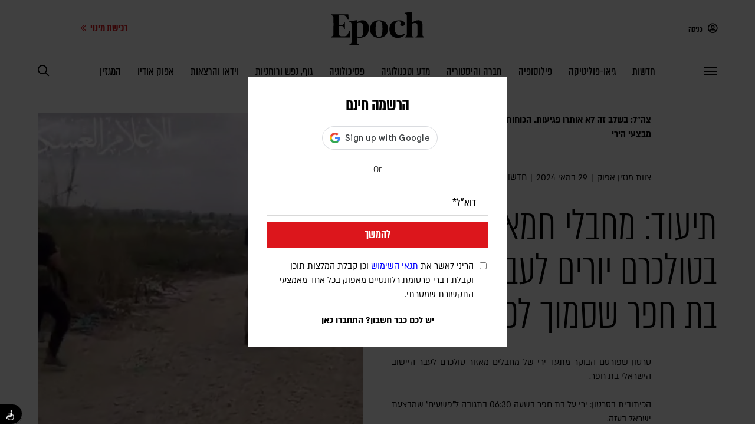

--- FILE ---
content_type: text/html; charset=UTF-8
request_url: https://epoch.org.il/wp-admin/admin-ajax.php
body_size: 1017
content:
    <div class="m-article mobile-only ajax-loaded">
        <h1 class="article-h1">
            תיעוד: מחבלי חמאס בטולכרם יורים לעבר הישוב בת חפר שסמוך לכביש 6        </h1>
        <div class="item excerpt-wrapper">
            <div class="excerpt-box">
                <h2>
                    צה"ל: בשלב זה לא אותרו פגיעות. הכוחות פועלים כעת על מנת לאתר את מבצעי הירי                </h2>
            </div>
            <div class="details">                <p style="font-weight: 400;margin: 0;line-height: 20px">
                    29 במאי 2024                    <span style="margin: 0 6px">|</span>
                    <a href="https://epoch.org.il/category/news/" class="h-line">חדשות</a>
                    <span style="margin: 0 6px">|</span>
                    0 דק׳
                </p>
                <p style="line-height: 20px">
                    <span style="display: inline-block;font-weight: normal;">
                        מאת
                        צוות מגזין אפוק                    </span>
                </p>
                
            </div>
        </div>
                <div class="main-image image-wrapper">
            <img class="image bg" src="https://storage.epoch.org.il/epoch/2024/05/photo_2024-05-29_10-28-29.jpg" alt="מחבלים יורים לעבר טולכרם | צילום מסך" />
                            <p class="caption">
                    מחבלים מטולכרם יורים לעבר בת חפר | צילום מסך                </p>
                    </div>
        <div class="paywall item content-wrapper wysiwyg ">
                                    <p><div class='faded'>סרטון שפורסם הבוקר מתעד ירי של מחבלים מאזור טולכרם לעבר היישוב הישראלי בת חפר. 
הכיתובית בסרטון: ירי על בת חפר בשעה 06:30 בתגובה ל"פשעים" שמבצעת ישראל בעזה. 
הדובר אומר כי </div></p>
                                </div>
                                <div class="register-login-box register-login-box-mobile" SentToMixpanel="false">
                <h4>
                    <strong>
                        רוצה לקרוא עוד?
                    </strong>
                </h4>
                <p>
                    <strong>
                        להמשך קריאה הירשמו או התחברו
                    </strong>
                </p>
                <div class="buttons">
                    <div class="button open-popup" data-target="subscribe">
                        הרשמה (חינם)
                    </div>
                    <div class="button open-popup" data-target="login">
                        התחברות
                    </div>
                </div>
            </div>
                    <script>
                jQuery(document).ready(function() {
                    jQuery(window).scroll(function() {
                        var targetElement = jQuery('.register-login-box-mobile');
                        var targetElementTop = targetElement.offset().top;
                        var targetElementBottom = targetElementTop + targetElement.outerHeight();
                        var viewportBottom = jQuery(window).scrollTop() + jQuery(window).height();
                        var sentToMixpanel = targetElement.attr('SentToMixpanel');
                        if (viewportBottom > targetElementTop && jQuery(window).scrollTop() < targetElementBottom) {
                            if(sentToMixpanel === 'false'){
                                WallImpression("hard","inline","pay","widget_article_block");
                                targetElement.attr('SentToMixpanel','true')
                            }
                        }
                    });
                });
            </script>
                        <div class="item excerpt-wrapper final">
            <div class="details">
                <p id="red-article-share">
                    <span class="socials" style="margin-top: 10px !important">
                        <a href="https://www.facebook.com/sharer/sharer.php?u=https://epoch.org.il/news/563718/" onclick="window.open(this.href, 'mywin', 'left=20,top=20,width=600,height=600,toolbar=1,resizable=0'); return false;">
                            <i class="fab fa-facebook-f"></i>
                        </a>
                        <a href="whatsapp://send?text=https://epoch.org.il/news/563718/" target="_blank">
                            <i class="fab fa-whatsapp"></i>
                        </a>
                        <a href="http://twitter.com/home?status=[https://epoch.org.il/news/563718/]" onclick="window.open(this.href, 'mywin', 'left=20,top=20,width=600,height=600,toolbar=1,resizable=0'); return false;">
                            <i class="fab fa-twitter"></i>
                        </a>
                        <a href="https://t.me/share/url?url=https://epoch.org.il/news/563718/&text=תיעוד: מחבלי חמאס בטולכרם יורים לעבר הישוב בת חפר שסמוך לכביש 6" onclick="window.open(this.href, 'mywin', 'left=20,top=20,width=600,height=600,toolbar=1,resizable=0'); return false;">
                            <i class="fab fa-telegram-plane"></i>
                        </a>
                        <a href="mailto:?subject=תיעוד: מחבלי חמאס בטולכרם יורים לעבר הישוב בת חפר שסמוך לכביש 6&body=https://epoch.org.il/news/563718/">
                            <i class="fas fa-envelope"></i>
                        </a>
                        <a class="fav-line-spacing"><span></span></a>
                        <a href="?addtofav=563718" class="fav-favorite-post-toggle-register fav-popup open-popup" data-target="subscribe" data-post-id="563718"><i class="fas fa-bookmark"></i></a>                    </span>
                </p>
            </div>
        </div>
    </div>


--- FILE ---
content_type: text/css
request_url: https://epoch.org.il/wp-content/themes/epoch/css/breakpoints.min.css?ver=5.1.74
body_size: 10445
content:
@media screen and (max-width:1024px){.desktop-only{display:none!important}.desktop-only-grid{display:none!important}.zoomed-in .desktop-only-grid{display:block!important}.mobile-only{display:block!important}.m-go-slider .slick-slide{margin:0 10px}.m-go-slider .slick-list{margin:0 -10px}.article.reg-item.very-special.fix-wp-mobile-bug{padding-left:120px}.grid.grid-1-1-1-1-1.cat-archive.wow.fadeInUp{display:grid;grid-template-columns:repeat(2,1fr)!important}.videos-list{display:grid;grid-template-columns:repeat(auto-fill,25%);justify-content:space-between;margin:auto;grid-row-gap:64px}.videos-list .article.reg-item.vid-item{height:100%;margin:0 16px}}@media screen and (min-width:1025px){.desktop-only{display:block!important}.desktop-only-grid{display:grid!important}.mobile-only{display:none!important}.article.reg-item.very-special.fix-wp-mobile-bug{padding-left:calc(35% + 32px)}.image-wrapper.special.fix-padding-desktop{padding-bottom:calc(35% * 0.65)!important}.videos-list{display:grid;grid-template-columns:repeat(auto-fill,20%);justify-content:space-between;margin:auto;grid-row-gap:64px}.videos-list .article.reg-item.vid-item{height:100%;margin:0 16px}.content-promote .featured-wrapper .text-wrapper{width:200%}}@media screen and (max-width:767px){#search-input-button{width:100%!important;left:0!important;bottom:-44px!important}div#search-results{margin-top:60px!important}.m-go-slider .slick-slide{margin:0}.m-go-slider .slick-list{margin:0}.grid.grid-1-1-1-1-1.cat-archive.wow.fadeInUp{display:block}.none-slider-articles .reg-item h5{max-width:calc(100% - 40px);margin-left:auto;margin-right:auto;text-align:center}.content-promote{padding:0 0 20px}.home .content-promote .inner-wrapper .excerpt{order:unset}.home .content-promote .inner-wrapper .m-t-24.c-red{display:inline-block;width:auto;text-align:center;background-color:#dc161c;color:#fff;padding:0 20px;margin:15px auto}.home .content-promote .inner-wrapper .m-t-24.c-red .far{display:none}}@media screen and (min-width:0) and (max-width:1024px){.content-page .images-gallery .slick-arrow.slick-prev{left:-8px}.content-page .images-gallery .slick-arrow.slick-next{right:-8px}.content-page .images-gallery .slick-arrow{font-size:18px}.content-page .videos-gallery .slick-arrow.slick-prev{left:-8px}.content-page .videos-gallery .slick-arrow.slick-next{right:-8px}.content-page .videos-gallery .slick-arrow{font-size:18px}.landing-wrapper{margin-top:-50px!important}.landing-wrapper .full-width .content-wrapper .content h1{font-size:4.4rem}.landing-wrapper .full-width .content-wrapper .content h3{font-size:4.4rem}.landing-wrapper .full-width .content-wrapper .content h4{font-size:3rem}.landing-wrapper .full-width .content-wrapper .content h5{font-size:2.4rem}.landing-wrapper .full-width .content-wrapper .content h6{font-size:2.1rem}.landing-wrapper .full-width .content-wrapper .content hr{margin:14px 0}.landing-wrapper .full-width .arrow-down{left:20px;bottom:20px;width:16px}.landing-wrapper .full-width .content-wrapper .content .button{height:40px;line-height:42px;width:180px;font-size:2.1rem}.landing-wrapper .squares-wrapper{padding:32px 20px!important}.landing-wrapper .squares-wrapper .squares{width:calc(100% + 24px);margin-left:-12px;margin-right:-12px;margin-top:-24px}.landing-wrapper .squares-wrapper .text h1{font-size:4.4rem}.landing-wrapper .squares-wrapper .text h3{font-size:4.4rem}.landing-wrapper .squares-wrapper .text h4{font-size:3rem}.landing-wrapper .squares-wrapper .text h5{font-size:2.4rem}.landing-wrapper .squares-wrapper .text h6{font-size:2.1rem}.landing-wrapper .squares-wrapper .squares .square{width:calc(100%/2 - 24px);margin:24px 12px 0}.landing-wrapper .squares-wrapper .squares .square.text-below{width:100%!important}.landing-wrapper .squares-wrapper .squares .square .titles{right:10px;bottom:10px;max-width:calc(100% - 30px)}.landing-wrapper .squares-wrapper .squares .square .titles h5{font-size:2.4rem}.landing-wrapper .squares-wrapper .squares .square .titles h6{font-size:2.1rem;line-height:1}.popup-wrapper .inner-square{width:calc(100vw - 40px);height:auto}.popup-wrapper .inner-square .lil-x{position:fixed;top:0;right:0;background:#dc161c}.popup-wrapper .inner-square .lil-x .line{background:#fff}.popup-wrapper .inner-square .on-left{position:relative;width:100%;height:calc(100vw - 40px)}.popup-wrapper .inner-square .on-right{position:relative;width:100%;height:auto}.popup-wrapper .inner-square .on-right .wrapper{padding:24px}.landing-wrapper .squares-wrapper .squares .square.with-text{width:calc(100% - 12px);margin:6px}.landing-wrapper .recs-wrapper{padding:32px 20px!important}.landing-wrapper .recs-wrapper .recs{width:calc(100% + 24px);margin-left:-12px;margin-right:-12px;margin-top:-24px}.landing-wrapper .recs-wrapper .text h1{font-size:4.4rem}.landing-wrapper .recs-wrapper .text h3{font-size:4.4rem}.landing-wrapper .recs-wrapper .text h4{font-size:3rem}.landing-wrapper .recs-wrapper .text h5{font-size:2.4rem}.landing-wrapper .recs-wrapper .text h6{font-size:2.1rem}.landing-wrapper .recs-wrapper .recs .rec{width:calc(100%/2 - 24px);margin:24px 12px 0}.landing-wrapper .recs-wrapper .recs .rec .titles{right:10px;bottom:10px;max-width:calc(100% - 30px)}.landing-wrapper .recs-wrapper .recs .rec .titles h5{font-size:2.4rem}.landing-wrapper .recs-wrapper .recs .rec .titles h6{font-size:2.1rem;line-height:1}.landing-wrapper .recs-wrapper .recs .recs.with-text{width:calc(100% - 12px);margin:6px}.landing-wrapper .videos-wrapper .videos .video-wrapper{width:calc(100% - 12px)!important;margin:6px!important}.landing-wrapper .videos-wrapper .text h3{font-size:4.4rem}.landing-wrapper .videos-wrapper{padding:32px 20px!important}.landing-wrapper .videos-wrapper .videos{width:calc(100% + 12px);margin-left:-6px;margin-right:-6px}.landing-wrapper .videos-wrapper .videos .video-wrapper h5{margin-top:10px}.landing-wrapper .form-wrapper{padding:10px 20px 20px;width:100%}.landing-wrapper .form-wrapper.of-pipe{width:100%}.landing-wrapper .form-wrapper .wpcf7-spinner{bottom:34px;right:40px}.landing-wrapper .squares-wrapper .squares.squares-slider{width:100%;margin-left:0;margin-right:0}.landing-wrapper .squares-wrapper .squares.squares-slider .slick-arrow.slick-prev{left:-8px}.landing-wrapper .squares-wrapper .squares.squares-slider .slick-arrow.slick-next{right:-8px}.landing-wrapper .squares-wrapper .squares.squares-slider .slick-arrow{font-size:18px}.popup-wrapper .inner-square.of-one{width:100%}.popup-wrapper .inner-square.of-one .on-right .wrapper{max-width:100%;padding:36px 24px 24px}.footer-magazines .form-wrapper label input[type=checkbox]{margin-top:7px}p.checkbox-text{font-size:14px;line-height:16px}.form-wrapper #form-subscribe-shortcode label input[type=checkbox]{margin-top:2px}}@media screen and (min-width:1441px){article .article-grid .content-grid .content-wrapper .wp-caption,article .article-grid .content-grid .content-wrapper .wp-caption.alignright,article .article-grid .content-grid .content-wrapper .wp-caption.alignleft{margin:64px -242px 64px 0;width:calc(100% + 242px)}article .article-grid .content-grid .content-wrapper .alignnone{margin:64px -242px 64px 0;width:calc(100% + 242px)!important}article .article-grid .content-grid .content-wrapper .alignleft{margin:64px -242px 64px 0;width:calc(100% + 242px)!important}article .article-grid .content-grid .content-wrapper .alignright{margin:64px -242px 64px 0;width:calc(100% + 242px)!important}article .article-grid .content-grid .content-wrapper .wp-block-image{margin:64px -242px 64px 0;width:calc(100% + 242px)!important;max-width:calc(100% + 242px)!important}}@media screen and (min-width:0) and (max-width:1340px){header .bottom-row .items li{margin:0 12px}}@media screen and (min-width:0) and (max-width:1024px){.hide-on-m{display:none!important}.hide-on-d{display:block!important}.show-on-dt{display:none}.show-on-m{display:block}p{font-size:2rem}h4,h5{font-size:2.8rem}.container{padding:50px 0 0}.epoch-app .container{padding:0}.content-wrapper{padding:20px}.grid{display:block}.grid.featured-wrapper{display:flex!important;flex-direction:column-reverse;margin:-20px -20px 0;grid-row-gap:0}.grid.featured-wrapper.in-cat{margin:-20px 0 0}.grid.featured-wrapper.in-cat .image-wrapper{display:none;height:calc(56.25vw - 40px);margin:20px 0}.grid.featured-wrapper.in-cat .text-wrapper{padding:0;margin-top:0}.grid.featured-wrapper.in-cat .text-wrapper h2{font-size:4.4rem}.grid.featured-wrapper .image-wrapper{height:65vw;max-height:65vw}.grid.featured-wrapper .text-wrapper{margin-top:20px;padding:0 20px}.grid.featured-wrapper .text-wrapper h2,.grid.featured-wrapper .text-wrapper h1{font-size:4.8rem;font-weight:700;line-height:.95;text-align:center}.grid.m-go-col-1{display:flex;justify-content:space-between;flex-wrap:wrap}.grid.m-go-col-1 .reg-item{width:100%;margin-bottom:20px}.grid.m-go-col-2{display:flex;justify-content:space-between;flex-wrap:wrap}.grid.m-go-col-2 .reg-item{width:calc(50% - 10px);margin-bottom:20px}.grid.m-go-slider{display:flex;justify-content:space-between;flex-wrap:wrap;direction:ltr}.grid.m-go-slider .reg-item{width:100%;margin-bottom:20px;direction:rtl;text-align:center}.grid.m-go-slider .reg-item:hover h5{color:#000}.grid.m-go-slider .reg-item:hover h6{color:#000}.grid.m-go-slider .reg-item h5{max-width:calc(100% - 40px);margin-left:auto;margin-right:auto}.grid.m-go-slider .slick-arrow{position:absolute;color:#fff;right:50px;top:84px;font-size:30px;z-index:99}.grid.m-go-slider .slick-arrow.fa-angle-left{right:auto;left:0}.grid.m-go-slider .slick-arrow.fa-angle-right{left:auto;right:36px}.m-go-slider .slick-dots{position:relative;bottom:auto}.m-go-slider .slick-dots li{margin:0 2px!important}.m-go-slider .slick-dots li button:before{font-size:16px}.footer-magazines{overflow:hidden;padding:20px 0}.footer-magazines .inner{padding:0 20px}.footer-magazines .form-wrapper{width:100%;margin:30px auto}.footer-magazines .form-wrapper h2{font-size:3.6rem!important}.footer-magazines .form-wrapper .button{width:100px}.footer-magazines .magazines{margin:40px -10px 0}.footer-magazines .magazines .magazine{margin:0 10px}header{position:fixed}.ts_poll_form header{position:relative}header.fixed{top:0}header .top-row{display:none}header .top-row.on-checkout{display:block;height:48px}header .top-row.on-checkout .logo{position:absolute;left:0;height:24px;top:50%;margin-top:-12px}header .bottom-row .items{display:none}header .bottom-row .inner-wrapper{border-top:0}header .inner-wrapper{width:calc(100% - 40px)}header .bottom-row{height:50px}header .bottom-row .secondary-logo{visibility:visible;opacity:1;height:30px;right:40px;width:auto;margin-right:0;top:50%;margin-top:-14px}header .bottom-row .secondary-subscribe{padding:2px 6px;left:0;visibility:visible;opacity:1}.h-divider{margin:20px auto}.h-divider.m-just-m{margin:20px auto 0;background:0 0}footer{padding:0 0 20px}footer .content-wrapper{padding:20px 20px 0}footer .content-wrapper .grid{display:block;flex-wrap:wrap;justify-content:space-between}footer .content-wrapper .grid .col{margin-bottom:0;width:100%}footer .content-wrapper .grid .col.active .title:after{transform:rotate(45deg)!important;-webkit-transform:rotate(45deg)!important}footer .content-wrapper .grid .col.active .list{display:block}footer .content-wrapper .grid .col .title{margin-bottom:10px;border-bottom:1px solid rgb(0 0 0 / .15);position:relative;cursor:pointer}footer .content-wrapper .grid .col .title:after{content:"+";position:absolute;left:0;top:50%;height:14px;margin-top:-10px;line-height:14px;font-size:22px;transition:all .26s ease-out}footer .content-wrapper .grid .col .list{display:none;margin-bottom:20px}footer .bottom-row{width:calc(100% - 40px);padding-top:10px;margin-top:0;border-top:0;display:block;text-align:center}footer .bottom-row .rights{font-size:1.3rem;margin-bottom:10px}.side-menu{width:260px}.side-menu .top-items{width:100%;display:flex;justify-content:space-between;align-items:center;font-size:18px}.side-menu .top-items .fa-user-circle{font-size:16px;margin-left:4px}.side-menu .items{top:90px;right:40px;width:calc(100% - 80px);height:calc(100% - 208px)}.side-menu .on-bottom{right:40px;width:calc(100% - 80px);bottom:50px}.side-menu .on-bottom .r-button{padding:4px 6px;width:auto;height:28px;line-height:1}.side-menu .on-bottom .socials{margin:-2px 0 0}.side-menu .on-bottom .socials i{margin-right:5px}.front-general-col{padding-right:0;border-top:0;border-right:0;margin-top:0;padding-top:0}.featured-wrapper .details{margin-top:3rem;text-align:center}.featured-wrapper .details i{margin-left:2px!important}.featured-wrapper .details i.fa-clock{margin-right:6px!important}.featured-wrapper .details i.fa-gem{margin-right:6px!important}.featured-wrapper .details i.fa-unlock{margin-right:6px!important}.reg-item .details{margin-top:8px}.reg-item .details i{margin-left:2px!important}.reg-item .details i.fa-clock{margin-right:6px!important}.reg-item .details i.fa-gem{margin-right:6px!important}.reg-item .details i.fa-unlock{margin-right:6px!important}.articles-list li{margin-top:20px;padding-top:20px}.articles-list li.first{padding-top:0}.articles-list li .details p i{margin-left:2px!important}.articles-list li .details p i.fa-clock{margin-right:6px!important}.articles-list li .details p i.fa-gem{margin-right:6px!important}.articles-list li .details p i.fa-unlock{margin-right:6px!important}.reg-item.very-special .image-wrapper{width:100px!important;height:100px!important;position:absolute!important;padding-bottom:0!important}.title-row.no-b-t.special .red-title.on-side.mobile-title-12::after{height:0;top:0;border:none}#now-in-the-magazine .re-link{padding:5px 0}.reg-item.very-special{padding-right:120px!important;min-height:100px!important;margin-bottom:20px!important;width:100%!important}.reg-item.very-special h5,.reg-item.very-special h6{font-size:2.4rem!important;letter-spacing:-.03rem!important;line-height:1!important;font-weight:500!important}.reg-item.very-special div{width:100%!important}.reg-item.very-special .excerpt{display:none}.articles-list{margin-top:20px}.articles-list.m-go-slider{direction:ltr}.articles-list.m-go-slider li{direction:rtl;text-align:center;margin-top:0;padding-top:0;border:0;margin-bottom:20px}.articles-list.m-go-slider li h5{font-weight:700;max-width:calc(100% - 40px);margin-left:auto;margin-right:auto;font-size:2.8rem}.articles-list li.w-author{margin-top:20px;padding-top:16px;padding-right:80px!important}.articles-list li.w-author.first{padding-top:0}.articles-list li.w-author.first .author-image{top:6px!important}.articles-list li.w-author.first .category{margin-top:-6px}.articles-list li.w-author .author-image{top:20px!important;width:60px!important;height:60px!important}.articles-list li .category{margin-bottom:0;font-size:1.5rem}.articles-list li .category span{font-size:1.5rem!important}.red-title{padding:0 0 10px}.title-row{margin:20px 0;padding-top:40px}.title-row.no-b-t{padding-top:10px}.title-row.no-b-t.special{padding:0;margin:0}.red-title.on-side{border-top:1px solid #eaeaec;padding:10px 0}.red-title.big{font-size:3.2rem;padding-bottom:10px;border-top:1px solid #eaeaec;padding:10px 0;margin-bottom:30px;margin-top:30px}.articles-list li .details{margin-top:2px}.slick-dotted.slick-slider{margin-bottom:20px}.issue-wrapper img{margin-top:10px}.issue-wrapper p,.issue-wrapper p.m--{margin-top:10px}.grid.grid-1-1-special .excerpt{display:none}.page-cover{height:65vw;margin:0 0 20px}.page-cover .text-wrapper{padding:0 20px}.page-cover .text-wrapper h1{font-size:5.6rem}.page-cover .text-wrapper h2{font-size:2.8rem}.grid.grid-1-1-1-1-1.cat-archive .reg-item{padding-right:120px!important;min-height:100px!important;margin-bottom:20px!important;width:100%!important}.grid.grid-1-1-1-1-1.cat-archive .reg-item .image-wrapper{width:100px!important;height:100px!important;position:absolute!important;padding-bottom:0!important;right:0}.grid.grid-1-1-1-1-1.cat-archive .reg-item h5{font-size:2.4rem!important;letter-spacing:-.03rem!important;line-height:1!important;font-weight:500!important}.grid.grid-1-1-1-1-1.cat-archive .reg-item .excerpt{display:none}.grid.categories-more{display:grid;grid-template-columns:repeat(2,1fr)}.categories-more .item .text{font-size:2.6rem}.grid.grid-1-1-1-1.of-issues{display:grid;grid-template-columns:repeat(2,1fr)}.page-id-257176 .grid.grid-1-1-1-1.of-issues{justify-content:center}.page-id-257176 .grid.grid-1-1-1-1.of-issues .issue-wrapper{width:calc(85% - 10px);margin-right:auto;margin-left:auto}.page-id-257176 .grid{grid-row-gap:0}.grid.grid-1-1-1-1.of-issues .issue-wrapper{position:relative;width:calc(50% - 10px);margin-bottom:25px}.reg-item.issue-wrapper h5{margin-top:15px;font-family:almoni-neue;font-size:2.1rem!important;font-weight:400}.reg-item h5.with-lines strong{font-weight:400;padding:0}.writers.grid{display:flex;flex-wrap:wrap;justify-content:space-between}.writers.grid.of-one{display:block;margin-top:0}.writers.grid.of-one .item{width:100%}.writers.grid.of-one .item div{max-width:100%!important}.writers.grid.of-one .grid.grid-1-1-1{margin-top:20px;padding-top:20px;border-top:1px solid #eaeaec}.writers.grid.of-one .grid.grid-1-1-1 .reg-item{padding-right:120px!important;min-height:100px!important;margin-bottom:20px!important;width:100%!important}.writers.grid.of-one .grid.grid-1-1-1 .reg-item .image-wrapper{width:100px!important;height:100px!important;position:absolute!important;padding-bottom:0!important;right:0}.writers.grid.of-one .grid.grid-1-1-1 .reg-item h6{font-size:2.4rem!important;letter-spacing:-.03rem!important;line-height:1!important;font-weight:500!important}.writers.grid.of-one .grid.grid-1-1-1 .reg-item .excerpt{display:none}.writers .item{width:calc(50% - 10px);margin-bottom:20px}.writers .item h4{font-size:2.8rem;padding-bottom:10px}.m-t-12{margin-top:10px}.writers .item .author-image{width:100px;height:100px}.writers .item .author-image .image{width:100px;height:100px;top:0;left:0}.m-article{position:relative}.m-article h1{font-size:4rem;text-align:center}.details p{align-content:center;justify-content:center}.m-article h2{font-size:4.8rem;font-weight:300}.m-article h3{font-size:4rem}.m-article .excerpt-wrapper{position:relative;margin:10px auto 0;text-align:center}.m-article .excerpt-wrapper.final{border-top:1px solid #eaeaec;padding-top:10px}.m-article .excerpt-wrapper.final .details{margin-top:0}.m-article .excerpt-wrapper.final .details .socials{display:block;margin:10px 0 20px}.m-article .excerpt-wrapper p{font-weight:600}.m-article .excerpt-wrapper h2{font-family:'almoni-neue';font-size:1.9rem;font-weight:600;margin-bottom:15px;line-height:2.5rem;letter-spacing:0}.m-article .excerpt-wrapper .details{margin-top:10px}.m-article .excerpt-wrapper .details span{margin:0 3px!important}.m-article .main-image{position:relative;margin-top:20px;display:flex;flex-direction:column}.m-article .main-image .image{position:relative;object-fit:cover;height:315px}.m-article .main-image .caption{margin-top:6px;font-weight:400;font-size:1.5rem;line-height:1.3}.m-article .content-wrapper.wysiwyg{padding:0;margin-top:20px}.m-article .content-wrapper.wysiwyg p{text-align:right;line-height:2.6rem;margin-bottom:20px}.m-article .content-wrapper.wysiwyg .faded{font-size:2rem}.m-article .content-wrapper.wysiwyg p:first-of-type:first-letter{font-size:660%;color:#dc161c;font-weight:300;float:right;margin-right:-4px;margin-left:10px;line-height:60px;font-family:almoni-tzar}.m-article .content-wrapper.wysiwyg .faded{position:relative}.m-article .content-wrapper.wysiwyg .faded:before{content:"";width:100%;height:100%;position:absolute;left:0;top:0;background:linear-gradient(#fff0 10px,white)}.m-article .content-wrapper.wysiwyg .faded p:first-of-type:first-letter{font-size:inherit;line-height:inherit;color:#000;font-weight:inherit;float:none;margin-right:0;margin-left:0;font-family:inherit}.m-article .item.content-wrapper.wysiwyg p:first-of-type:first-letter{font-size:inherit;line-height:inherit;color:#000;font-weight:inherit;float:none;margin-right:0;margin-left:0;font-family:inherit}.m-article .content-wrapper.wysiwyg a{border-bottom:1px solid;transition:all .26s ease-out}.m-article .content-wrapper.wysiwyg a:hover{color:#dc161c}.credit-to-video{width:100%;line-height:14px!important}#header-search{display:none}.m-article .content-wrapper.wysiwyg .wp-caption{cursor:pointer;position:relative;width:100%!important;margin:24px 0}.m-article .content-wrapper.wysiwyg .wp-caption.enlarge{position:fixed;top:0;right:0;width:100vw!important;height:100vh!important;margin:0!important;z-index:9999;background:rgb(255 255 255 / .85);transform:translateX(0)!important;-webkit-transform:translateX(0)!important;display:flex}.m-article .content-wrapper.wysiwyg .wp-caption.enlarge img{width:100vw!important;height:auto!important;margin:auto!important}.m-article .content-wrapper.wysiwyg .wp-caption.enlarge p{display:none!important}.m-article .content-wrapper.wysiwyg .wp-caption img{display:block;width:100%!important;height:auto!important;margin:0}.m-article .content-wrapper.wysiwyg .wp-caption p{margin-top:6px;font-weight:400;line-height:1.3;display:flex;width:100%;font-size:1.5rem}article .article-grid .content-grid .content-wrapper p iframe{margin:0}.m-article .content-wrapper.wysiwyg .wp-caption p:first-letter{font-size:1.3rem;color:#000;float:none;margin-left:0;line-height:1.3;font-family:almoni-neue;margin-right:0;font-weight:400}.m-article .content-wrapper.wysiwyg .alignnone{width:100%!important;margin:24px 0;display:block;height:auto!important}.m-article .content-wrapper.wysiwyg .alignnone.enlarge{position:fixed;top:0;right:0;width:100vw!important;height:100vh!important;margin:0!important;z-index:9999;background:rgb(12 12 12 / 90%);transform:translateX(0)!important;-webkit-transform:translateX(0)!important;display:flex;flex-direction:column;justify-content:center}.m-article .content-wrapper.wysiwyg .alignnone.enlarge img{margin:0!important;object-fit:contain;overflow:hidden}.m-article .content-wrapper.wysiwyg .alignnone.enlarge p{display:flex!important;color:#fff;padding-right:5px;justify-content:center;text-align:center}.m-article .content-wrapper.wysiwyg p.wp-caption-text{margin:0}.m-article .content-wrapper.wysiwyg .wp-block-image{cursor:pointer;position:relative;width:100%!important;max-width:100%!important;margin:24px 0}.m-article .content-wrapper.wysiwyg .wp-block-image.enlarge{position:fixed;top:0;right:0;width:100vw!important;height:100vh!important;margin:0!important;z-index:9999;background:rgb(255 255 255 / .85);transform:translateX(0)!important;-webkit-transform:translateX(0)!important;display:flex}.m-article .content-wrapper.wysiwyg .wp-block-image.enlarge img{width:auto!important;height:90vh!important;margin:auto!important}.m-article .content-wrapper.wysiwyg .wp-block-image.enlarge p{display:none!important}.m-article .content-wrapper.wysiwyg .wp-block-image.enlarge figcaption{display:none!important}.m-article .content-wrapper.wysiwyg .wp-block-image img{display:block;width:100%!important;height:auto!important;margin:0}.m-article .content-wrapper.wysiwyg .wp-block-image figcaption{margin-top:12px;font-weight:600;font-size:1.4rem;margin-bottom:0;color:#000;text-align:right;display:block}.m-article .content-wrapper.wysiwyg .wp-block-image figcaption:first-letter{font-size:1.4rem;color:#000;float:none;margin-left:0;line-height:1.5}.m-article .content-wrapper.wysiwyg img{display:block;width:100%!important;height:auto!important;margin:24px 0}.wysiwyg h1,.wysiwyg h2,.wysiwyg h3,.wysiwyg h4,.wysiwyg h5,.wysiwyg h6,.wysiwyg p{margin-bottom:16px}.register-login-box{padding:20px;margin-top:20px;margin-bottom:20px;width:100%;margin-right:0}.popup-wrapper .center-wrapper .center{padding:20px}.popup-wrapper .inner-login{padding:20px}.search-wrapper{top:0;width:100%;height:100%;z-index:998}.search-wrapper .inner-wrapper{width:calc(100% - 40px);padding-top:24px}.search-wrapper .inner-wrapper .search-results{margin:20px auto 0;height:calc(100% - 84px)}.search-wrapper .inner-wrapper .search-results .results{margin:20px auto 0;height:100%}.search-wrapper .inner-wrapper .search-results .results .result{margin:0 auto 20px;padding-right:0}.search-wrapper .inner-wrapper .search-results .results .result .image-wrapper{width:60px;height:60px;position:relative;float:right;margin-left:13px}.page-cover .featured-vids{width:100%}.page-cover .featured-vids .vid .overlay{background:-webkit-linear-gradient(top,transparent,rgb(0 0 0 / .9) 100%);border-left:0}.page-cover .featured-vids .vid .image-wrapper{position:relative;padding-bottom:56.25%}.page-cover .featured-vids .vid .image-wrapper h2{position:absolute;color:#fff;right:20px;bottom:20px;font-size:2.6rem;max-width:220px;font-weight:600;text-shadow:0 0 28px #000,0 2px 0 rgb(0 0 0 / .5);transition:all .26s ease-out;visibility:visible;opacity:1}.page-cover .featured-vids .vid .image-wrapper h2 span{display:block;margin-top:10px;font-size:1.7rem}.page-cover .featured-vids .vid .image-wrapper h2 span.top{margin-bottom:10px;margin-top:0;font-size:1.7rem}.page-cover .featured-vids .vid .image-wrapper h2 span.top img{display:inline!important}.page-cover .featured-vids .vid .image-wrapper .play{position:absolute;bottom:20px;left:20px;width:34px;height:34px;border:2px solid #fff;border-radius:50%;display:flex;justify-content:center;align-items:center;transition:all .26s ease-out;visibility:visible;opacity:1}.page-cover .featured-vids .vid .image-wrapper .play .triangle{width:0;height:0;border-left:10px solid #fff;border-top:6px solid #fff0;border-bottom:6px solid #fff0;margin-left:3px}.videos-row .videos-slider .article{margin:0 10px}.videos-row .videos-slider .article h6{position:relative}.videos-row .videos-slider .article .icon-opened.to-right{position:absolute;right:20px;top:-20px}.videos-row .videos-slider{width:calc(100% + 20px);margin:0 -10px}.reg-item.vid-item h6{font-size:2rem;min-height:120px}.videos-row{margin:0 auto 40px}.single-video .desc-wrapper h1{font-size:3.2rem}.single-video .desc-wrapper .vid-article{column-count:1;margin-top:20px}.single-video .media-wrapper{margin:-20px -20px 0}.single-video .media-wrapper .iframe-wrapper{width:100%;padding-bottom:56.25%}.single-video .media-wrapper .related-wrapper{display:none}.content-page{padding:20px}.content-page .wysiwyg br{display:none}.content-page.wide .images-gallery{width:calc(100% + 20px);margin:-10px;justify-content:center}.content-page .images-gallery img{margin:10px}.content-page.wide .videos-gallery{width:calc(100% + 20px);margin:-10px}.content-page .videos-gallery .video-wrapper{margin:10px}.content-page .wysiwyg h6{font-size:2.2rem}.content-page .form-wrapper{padding:10px 20px 20px}.content-page .form-wrapper .wpcf7-spinner{bottom:34px;right:40px}.content-page .section{margin:0 0 20px}.content-page hr{margin:20px 0}.m-article .excerpt-wrapper p{margin-bottom:15px;font-size:1.9rem;line-height:2.5rem}.m-article .excerpt-wrapper .details p{font-size:1.6rem}article .m-article .content-wrapper blockquote p{font-style:italic;font-size:32px;text-align:right;line-height:1;padding-right:32px;border-right:4px solid #dc161c;font-family:almoni-tzar}article .m-article .content-wrapper blockquote p:first-of-type:first-letter{font-size:32px!important;color:#000!important;font-weight:400!important;float:none!important;margin-right:0!important;margin-left:0!important;line-height:1!important;font-family:almoni-tzar}.issue-wrapper h1{font-size:4.8rem;font-weight:400;text-align:center}.issue-wrapper h5.issue-date{text-align:center}.issue-title{position:relative;margin-top:20px}.issue-wrapper .issue-articles .articles-list li{margin-top:14px;padding-top:14px}.issue-wrapper .issue-articles .articles-list li.first{margin-top:0;padding-top:0}.issue-wrapper .issue-articles .articles-list li h4.c-red{font-size:2.8rem!important}.side-menu .on-bottom{display:block}.side-menu .on-bottom .r-button{width:100%;margin:10px 0 0}.text-page{padding:20px}.text-page h1{font-size:5.4rem}h3{font-size:4rem}.content-page.medium .images-gallery{width:calc(100% + 60px);margin:0 -30px}.footer-magazines .form-wrapper form{margin-top:14px}.footer-magazines .form-wrapper input[type=submit]{position:relative;width:100%;margin-top:10px}input{-webkit-appearance:none!important;border-radius:0!important}input[type=checkbox]{-webkit-appearance:checkbox!important}input[type=radio]{-webkit-appearance:radio!important}textarea{-webkit-appearance:none!important;border-radius:0!important}button{-webkit-appearance:none!important;border-radius:0!important}.m-article .content-wrapper.wysiwyg ol{font-size:1.6rem;line-height:1.5;padding-right:20px;list-style-type:decimal}.videos-page .h1-title{padding-bottom:20px;margin-bottom:40px;font-size:3.2rem}.icon-opened{margin-right:5px}.icon-opened.bigger{height:14px}.side-menu .items li{margin-bottom:16px}.featured-wrapper .excerpt{text-align:center}.reg-item:hover h5,.reg-item:hover h6{color:#000}.page-cover.of-vids .slick-dots{position:relative;bottom:0;margin-top:16px}.page-cover.of-vids .slick-dots li{margin:0 2px;height:10px}.page-cover.of-vids .slick-dots li button:before{font-size:20px;color:#fff}.page-cover.of-vids .slick-dots li.slick-active button:before{color:#fff}.side-menu .items li:hover{color:#000}.programs-wrapper{margin-top:-48px}.programs-wrapper .inner-wrapper{display:block;padding:36px 16px}.programs-wrapper .inner-wrapper h6{font-size:2.4rem}.programs-wrapper .logo{height:40px}.programs-wrapper .inner-wrapper .cards{margin:32px auto 0;display:block}.programs-wrapper .inner-wrapper .cards .card{width:100%;margin:0;padding:24px}.programs-wrapper .inner-wrapper .cards .card h3{font-size:3.6rem}.checkout-wrapper{display:block;margin-top:0;padding:20px}.checkout-wrapper .inner-wrapper{width:100%;padding:20px}.checkout-wrapper h1{font-size:3.6rem;margin-bottom:24px;padding-bottom:20px}.checkout-wrapper .inner-wrapper .form-inner{display:block}.checkout-wrapper .inner-wrapper .form-inner .on-right{width:100%}.checkout-wrapper .inner-wrapper .form-inner .on-left{width:100%}.side-buy{left:20px;width:calc(100% - 40px);padding:20px}.side-buy h5{font-size:2.4rem!important}.side-buy .button{margin-top:10px!important}.side-buy .lil-x{display:block;position:absolute;left:0;top:0;width:40px;height:40px;z-index:99;cursor:pointer}.side-buy .lil-x .line{position:absolute;width:12px;height:2px;left:50%;margin-left:-6px;top:50%;margin-top:-1px;background:#000}.side-buy .lil-x .line.one{transform:rotate(45deg)!important;-webkit-transform:rotate(45deg)!important}.side-buy .lil-x .line.two{transform:rotate(-45deg)!important;-webkit-transform:rotate(-45deg)!important}.account-wrapper .woocommerce-MyAccount-navigation ul{font-size:2rem;width:calc(100% + 12px);margin:0 -6px}.account-wrapper .woocommerce-MyAccount-content{margin:24px auto 0}.account-wrapper .woocommerce-MyAccount-content h5{font-size:3.2rem!important}.cs-wrapper .cs-buttons .button{width:100%;height:50px;line-height:48px;display:block;margin:0 0 14px}.cs-wrapper .cs-buttons a{width:100%;display:block}.account-wrapper .woocommerce-MyAccount-content .main-dashboard .cols{display:block;margin-top:20px}.account-wrapper .woocommerce-MyAccount-content .main-dashboard .cols .col{width:100%;border-left:0;padding:0}.account-wrapper .woocommerce-MyAccount-content .main-dashboard .cols .col.double{width:100%;margin-bottom:20px;padding-bottom:30px;border-bottom:1px solid rgb(0 0 0 / .15)}.account-wrapper .woocommerce-MyAccount-content .main-dashboard .cols .col.double .m-t-20{margin-top:10px}.account-wrapper .woocommerce-MyAccount-content .main-dashboard .cols .col .options .option{width:100%}.footer-magazines .form-wrapper .form-row{flex-wrap:wrap}.footer-magazines .form-wrapper .form-row input{width:calc(50% - 5px);margin:0 0 10px}.form-wrapper #form-subscribe-shortcode .form-row input{width:100%;margin-bottom:10px}.form-wrapper #form-subscribe-shortcode button{margin-top:0}.footer-magazines .form-wrapper .form-row input[name=phone]{width:100%}.footer-magazines .form-wrapper .form-row button{width:100%}form#form-subscribe-shortcode,.footer-magazines .form-wrapper #form-subscribe-shortcode .form-row button,.footer-magazines .form-wrapper #form-subscribe-shortcode .form-row input{width:340px;max-width:340px;box-sizing:border-box}.wc_payment_method.payment_method_cardcom label img{height:20px!important;margin:0!important;display:block}.hero{height:auto;min-height:calc(100vh - 50px)}.hero .image-wrapper .image.bg{background-position:top center!important}.hero .hero-grid .text-wrapper{left:0;position:relative;height:auto;display:block;width:100%;padding:88vw 20px 40px}.featured-wrapper .text-wrapper:hover h2{color:#000}.articles-list li:hover h5,.articles-list li:hover h6{color:#000}.reg-item.very-special:hover h5{color:#000}.grid.grid-1-1-1-1-1.cat-archive .reg-item:hover h5,.grid.grid-1-1-1-1-1.cat-archive .reg-item:hover h6{color:#000}header .bottom-row .items li{display:none}.grid.grid-1-1-1-1.of-issues .books-page.issue-wrapper{position:relative;width:90%;margin:auto;margin-bottom:25px}#popup-subscribe h4.ta-c strong{font-size:30px}#popup-subscribe .for-checkbox p{font-size:1.3rem}#popup-subscribe h4.ta-c.popup-subscribe-title{width:250px;text-align:center;margin:auto}}@media screen and (min-width:1060px){article .article-grid .content-grid .content-wrapper .wp-caption.alignright.image-in-grid,article .article-grid .content-grid .content-wrapper .wp-caption.alignleft.image-in-grid,article .article-grid .content-grid .content-wrapper .wp-caption.aligncenter.image-in-grid{margin:0!important;width:100%!important}}@media screen and (min-width:1280px) and (max-width:1300px){header .bottom-row .secondary-subscribe{padding:2px 15px}}@media screen and (max-width:388px){#popup-subscribed h4.ta-c{width:210px;margin:auto}}@media screen and (max-width:500px){.videos-list{grid-template-columns:repeat(auto-fill,50%)}.videos-list .article.reg-item.vid-item{margin:0 5px}}@media(min-width:768px) and (max-width:1024px){.hide-tablet{display:none}}@media(min-width:410px) and (max-width:768px){.home .front-articles-top .details div{margin:0}.home .m-go-slider .slick-dots{top:38%}}@media(min-width:522px) and (max-width:768px){.home .m-go-slider .slick-dots{top:40%}}@media(max-width:410px){.home .m-go-slider .slick-dots{top:38%}}@media(max-width:365px){.home .m-go-slider .slick-dots{top:35%}}@media(min-width:768px){span.separator-line.separator-line-clock{display:none}.hp-news-link a{font-size:20px;position:relative;top:-40px}}@media(min-width:1280px){header.fixed .bottom-row .items{display:none}}@media(min-width:588px) and (max-width:680px){.m-article .content-wrapper.wysiwyg .alignnone.enlarge p{width:90%;margin:auto;justify-content:center}}@media(min-width:680px){.m-article .content-wrapper.wysiwyg .alignnone.enlarge p{width:50%;margin:0 auto;justify-content:center}.podcasts-page div#post-content,.podcast-page div#post-content{max-width:750px}}@media screen and (max-width:768px){.live-item hr{margin-bottom:20px}form.woocommerce-ResetPassword.lost_reset_password{max-width:90%}.hide-mobile{display:none}.videos-page .videos-slider .more-videos{display:block!important;margin:20px 10px 50px;direction:rtl}.videos-list{grid-template-columns:repeat(auto-fill,33%)}.hero .hero-grid .text-wrapper{padding-top:110vw}div#popup-videos-closed .buttons,div#popup-audio .buttons,.not-allowed-to-watch-box-guest .buttons{flex-direction:column;align-items:center;align-content:center}.checkout-wrapper.thanks-wrapper ul.order_details{width:100%;flex-wrap:wrap;margin-bottom:0}.woocommerce ul.order_details li{width:calc(100%/3);padding:0;margin:0 0 30px;box-sizing:border-box}.woocommerce ul.order_details li:nth-child(3)~li{width:100%;border:none}.woocommerce ul.order_details li:nth-child(3){border:none}.woocommerce-order .buttons a{width:50%}.woocommerce-order .buttons a .button{width:auto;height:auto}.not-allowed-to-watch-box{position:relative;width:80%;margin:auto;top:unset;right:unset}.reg-item{padding-bottom:20px}.password-reset-box{width:100%;max-width:380px}.home .grid.featured-wrapper .text-wrapper h2{font-size:2.8rem}.home .top-banner .grid.featured-wrapper .text-wrapper h2{font-size:4.6rem}.home-mobile-banners img{width:100%;height:auto}li.home-mobile-banners{list-style:none;margin:0;padding:0}.video-container{position:relative;width:100%;height:0;padding-bottom:56.25%}.video-container iframe{position:absolute;top:0;left:0;width:100%;height:100%}.padding-top-20{padding-top:30px!important}.home .grid.m-go-slider{grid-row-gap:0}.home .article.reg-item,.page-template-page-news .article.reg-item{border-bottom:1px solid #eaeaec;margin-bottom:30px}.home .article.reg-item:last-child,.page-template-page-news .article.reg-item:last-child{border:none!important}.page-template-page-news .article.reg-item .details p{justify-content:start}.topic-title-hp{top:0}.home .content-wrapper{padding:20px 3%}.home .grid.featured-wrapper{flex-direction:column}.home .inner-wrapper{display:flex;flex-direction:column;gap:5px}.home .inner-wrapper h2.smaller{order:1;font-size:4.6rem!important;font-weight:700;line-height:4.3rem}.home .inner-wrapper .details{order:3}.home .inner-wrapper .details p{justify-content:center}.home .inner-wrapper .details p span,.page-template-page-news .inner-wrapper .details p span{font-weight:500;font-size:1.7rem}.home .inner-wrapper .excerpt{order:2}.home .inner-wrapper .excerpt p,.page-template-page-news .inner-wrapper .excerpt p{font-size:2.2rem;line-height:2.5rem;font-weight:500}.home .front-articles-top .article.reg-item a{display:flex;flex-direction:row-reverse;gap:10px}.home .front-articles-top .reg-item h5{font-family:almoni-neue;font-size:2rem;line-height:2.1rem;font-weight:700}.home .front-articles-top .inner-t{display:flex;flex-direction:column;justify-content:space-between;flex-basis:100%}.home .front-articles-top .details div{line-height:1;margin:0;gap:7px;color:#000;font-weight:300}.home .front-articles-top .featured-posts .details p{gap:2.5px!important}.home .front-articles-top .details i{font-weight:500;font-size:1.7rem}.home .front-articles-top .details p .fas.fa-clock{display:none}.home .front-articles-top .reg-item .image-wrapper .image{position:relative;width:140px;height:100px;top:unset;float:left}.home .front-articles-top .red-title.on-side.mobile-title-12::after{display:none}.home .front-articles-top .grid.grid-1-1-1.articles.wow.fadeInUp .title-row.no-b-t{margin:4% auto 9%}.home .front-articles-top .featured-wrapper .details{margin-bottom:1rem}.home .front-articles-top .featured-wrapper .details p{font-size:1.7rem;font-weight:500;position:relative}.home .featured-posts .title-row.no-b-t{display:block}.home .article.reg-item .excerpt{display:none}.home .reg-item .image-wrapper{flex-basis:50%}.home .featured-posts .manually-selected-post .image-wrapper{padding-bottom:0}.home .reg-item h5{margin:0}.home .reg-item .details div i{display:none}.reg-item .details div span{font-size:1.5rem;font-weight:300}.home .reg-item .details p span,.home .reg-item .details div span{color:#000}.home .h-divider.hp-12{display:none}.home .article.reg-item{border-bottom:1px solid #00000017;margin-bottom:10px}.home .reg-item{padding-bottom:10px}.home .grid.grid-1-1-1.articles.wow.fadeInUp{margin-top:0}.home .grid.grid-1-1-1.articles.wow.fadeInUp .title-row.no-b-t{padding:0;margin:1% auto 9%}.home .red-title.on-side.mobile-title-12{background:#000;padding:1% 0 1.5%;margin:0 -20px;color:#fff;border:none;font-weight:700;font-size:3rem}.red-title.on-side.mobile-title-12::after{content:'';display:block;height:9px;background-color:#f4f4f4;border-top:1px solid #ababab;bottom:unset;top:-10px}.home .front-general-col .title-row.no-b-t{margin:0}.home .popular-posts-list img.popular-posts-img{width:100%;height:230px;display:block;object-position:center center;object-fit:cover}.home .popular-posts-list li.first{margin:0}.home .popular-posts-list .category.c-red,.home .popular-posts-list .details{display:none}.home .articles-list.m-go-slider li h5{font-weight:700;padding:0 3% 0 0;margin:5% 0 0;font-size:3.8rem;text-align:right;max-width:88%;line-height:3.5rem}.home .articles-list.m-go-slider li .excerpt p{font-size:2rem;line-height:2.2rem;font-weight:400;opacity:.8;width:90%}.home .popular-posts-list .excerpt{display:block;padding:2% 3%;text-align:right}.home ul.popular-posts-list.articles-list{margin:0 -3%}.home .popular-posts-list h5{font-weight:700;font-size:3rem;padding:0 15px;margin:10px 0 5px}.home .popular-posts-list .slick-arrow{display:none!important}.home #recommended-post-hp{margin:0 -3%;background:#fff4eb;padding:10% 3%}.home img.recommended-post-img{width:100%;height:auto}.home #recommended-post-hp a{display:flex;flex-direction:column;row-gap:10px}.home .post-another{margin-bottom:-1%;font-size:1.5rem;font-weight:300;margin-top:5%}.home div#now-in-the-magazine{margin:0 -4%}.home #now-in-the-magazine ul li{position:relative}.home .now-in-the-magazine-img{width:100%;height:164px;object-fit:cover}.home .now-in-the-magazine-img-first{width:100%;height:auto}.home .now-in-the-magazine-img-container:after{content:'';width:100%;height:calc(100% - 2px);display:block;position:absolute;bottom:2px;background:#000;background:linear-gradient(318deg,#000000 19%,#fff0 77%);background-repeat:no-repeat}.home #now-in-the-magazine .re-title{color:#fff;font-size:3.2rem;font-weight:700;width:90%;font-family:almoni-tzar;line-height:3rem;margin-bottom:2.5%}.home #now-in-the-magazine .p-info{margin-bottom:10px}.home #now-in-the-magazine .re-category{margin-bottom:2%}.home #now-in-the-magazine .re-category span{background:red;padding:0 10px;color:#fff;font-size:1.5rem}.home .re-separator{height:50px;width:100%}.home .re-box{position:absolute;bottom:5%;width:70%;right:4%}.home .re-excerpt{color:#fff;font-size:2rem;margin-top:2%;line-height:2rem}.home .re-link{width:100%;text-align:center;margin:2% auto;padding-bottom:2%}.home .re-link a{font-size:1.5rem;font-weight:100}.home .articles-list-mobile.thoughts-mobile{margin-bottom:10%}.home .articles-list-mobile.thoughts-mobile h5{width:90%;font-family:almoni-neue;font-size:2rem;line-height:2rem;font-weight:600!important}.home .thoughts-mobile li.w-author-mobile a{display:flex;flex-direction:row-reverse;margin-bottom:20px;border-bottom:1px solid #00000017;padding-bottom:10px;gap:0;width:100%}.home .author-image-mobile{border-radius:50%;max-width:7rem;height:7rem;background-position:center!important;background-size:cover!important;background-repeat:no-repeat!important;border:1px solid #000;-webkit-filter:grayscale(100%);filter:grayscale(100%);width:50%}.home .thoughts-mobile-box{flex-basis:100%}.home .thoughts-mobile-box .fas.fa-clock{display:none}.home .thoughts-mobile-box p{font-size:1.5rem;font-weight:500;color:red}.home .thoughts-mobile .auth-title{margin-bottom:0;color:red;font-size:1.5rem;font-weight:500}.home .thoughts-mobile h5{font-size:2.5rem}.home .red-title.big.wow.fadeInUp{background:#000;color:#fff;margin:7% -6% 20px;padding:1% 0 1.5%;font-size:3rem;font-weight:700}.home .mp-mobile-categories{margin:0 0 3%;border-bottom:1px solid #00000017;padding:0% 0 3%}.home .mp-mobile-categories .details-box .fas.fa-clock,.home .articles-list-mobile .details-box .fas.fa-clock{display:none}.home .mp-mobile-categories .left_img{display:flex;flex-direction:row-reverse;gap:10px}.home .mp-mobile-categories .right_img{display:flex;gap:4%}.home .mp-mobile-categories:last-child{border:none}.home .mp-mobile-categories .left_img .cat-img-bg{width:100%}.home .mp-mobile-categories .right_img .cat-img-bg{width:40%}.home .mp-mobile-categories .left_img .cat-img-bg img{width:150px;height:150px;object-fit:cover}.home .mp-mobile-categories .right_img .cat-img-bg img{width:140px;height:90px;object-fit:cover}.home .mp-mobile-categories .left_img .cat-img-bg img{float:left}.home .mp-mobile-categories .right_img .cat-img-bg img{float:right}.home .mp-mobile-categories .left_img{display:flex;flex-direction:row-reverse}.home .mp-mobile-categories .details{width:100%}.home .mp-mobile-categories h5{font-family:almoni-neue;font-size:2rem;line-height:2.1rem;font-weight:700}.home .details-box div{margin-top:5%}.home .mp-mobile-categories .details-box{display:flex;flex-direction:column;justify-content:space-between}.home .mp-mobile-categories .details-box span,.home .mp-mobile-categories .details-box div span,.home .articles-list-mobile .details-box span,.home .articles-list-mobile .details-box span{color:#000;margin-top:10px;font-size:1.6rem;font-weight:300}.home .mp-mobile-categories .details-box div{color:#000;font-size:1.5rem;font-weight:300}.home .m-two-column{display:flex;flex-direction:row-reverse;flex-wrap:wrap;gap:10px;margin:0;padding:5% 0 0}.home .m-two-column .m-two-column-div{width:calc(50% - 5px);margin-bottom:8%}.home .m-two-column .cat-img-bg img{width:100%;height:120px;object-fit:cover}.home .m-two-column .details-box h5{font-family:almoni-neue;font-size:2rem;line-height:2.1rem;font-weight:700}.home .m-two-column .details-box .fas.fa-clock{display:none}.home .m-two-column .details-box span{margin-bottom:5.5%;display:flex;color:#000;margin-top:1.5%;font-size:1.5rem;font-weight:300;align-items:center}.home .m-large-image-with-sublinks .cat-img-bg img{width:100%}.home .m-large-image-with-sublinks h5{font-family:almoni-neue;font-size:2rem;line-height:2.1rem;font-weight:500}.home .m-large-image-with-sublinks span{display:flex;color:gray;margin-top:1%;font-size:1.5rem;font-weight:300;align-items:center}.home .m-large-image-with-sublinks .details-box{margin:4% 0;border-bottom:1px solid #00000017;padding-bottom:4%}.home .m-large-image-with-sublinks .details-box .fas.fa-clock{display:none}.home .m-large-image-with-sublinks .m-two-column-div:last-child .details-box{border:none}.hp-videos-desktop{display:none}.hp-videos-mobile{display:block}.home .video_row .red-title.big.wow.fadeInUp{margin:0 -6%}.home .video_row .videos-box-m-logo{background:#000;margin:0 -3% 1%;padding:2.5% 0 1.5%}.home .video_row .videos-box-m-logo img{margin:auto;display:block;width:110px;height:auto}.home .video_row .red-title.big.wow.fadeInUp{display:none}.home .hp-videos-mobile .videos-box-m-first .vid-thumb{height:200px;width:100%;background-repeat:no-repeat!important;background-size:cover!important}.home .hp-videos-mobile .videos-box-m{margin:0 -4%;background:#000}.home .hp-videos-mobile .videos-box-m-first .video-title-m{color:#fff;font-size:3.5rem;font-weight:700;font-family:almoni-tzar;padding:1% 3% 0;justify-content:center}.home .hp-videos-mobile .videos-box-m-first .video-terms-m{color:red;text-align:center;font-size:1.6rem;font-weight:400;justify-content:center}.home .videos-box-m-first{position:relative}.home .videos-box-m-second div{position:relative}.home .videos-box-m-first .vid-thumb::after{display:block;width:50px;height:50px;background-position:center center;background-size:contain;background-image:url(/wp-content/themes/epoch/images/Play_Icon_1.png);background-repeat:no-repeat;position:absolute;top:25%;right:42%;content:''}.home .videos-box-m-second .vid-thumb::after{display:block;width:40px;height:40px;background-position:center center;background-size:contain;background-image:url(/wp-content/themes/epoch/images/Play_Icon_1.png);background-repeat:no-repeat;position:absolute;top:30%;right:42%;content:''}.home .hp-videos-mobile .details{padding:20px 10px;text-align:center}.home .hp-videos-mobile .border-video-hp-m{height:1px;background:#ffffff6b;width:92%;margin:2% auto 0}.home .hp-videos-mobile .more-video-hp-m{padding:15px 0;display:flex;justify-content:space-evenly;margin-top:5px}.home .hp-videos-mobile .more-video-hp-m a{color:#fff;font-size:1.7rem}.home .videos-box-m-second .details .video-terms-m{color:red;font-size:1.5rem}.home .videos-box-m-second .details{color:#fff;text-align:right;padding:0 3% 0 0}.home .videos-box-m-second{display:flex;flex-direction:row;margin-top:10px;padding:0 4%}.home .videos-box-m-second div{width:100%}.home .videos-box-m-second .vid-thumb.lazy-background{width:100%;min-height:110px;background-size:contain!important;background-repeat:no-repeat!important;border:1px solid #222}.home .videos-box-m-second .video-title-m{font-size:2.4rem;margin-top:5px;font-family:almoni-tzar;line-height:2.3rem}.home .m-hp-editor-selection .cat-img-bg img{width:100%;height:auto}.home .m-hp-editor-selection a h5{margin:4% 0 2%;font-size:3.8rem;font-weight:400;line-height:3.5rem}.home .m-hp-editor-selection .excerpt p{font-size:2rem;line-height:2.2rem;font-weight:400;opacity:.8;width:90%}.home .m-hp-editor-selection .fas.fa-clock{display:none}.home .m-hp-editor-selection span.auth-name{margin:7% 0 5px;display:block;color:gray;font-size:1.5rem;font-weight:300}.home .m-hp-editor-selection .m-hp-editor-selection-line:last-child{display:none}.home .hp-mobile-banner{margin:40px 0}.home .hp-mobile-banner img{width:100%}.subtitle{font-size:2rem;line-height:2.2rem;font-weight:400;opacity:.8;width:90%}.home h5{font-size:3.8rem;font-weight:400;line-height:3.5rem}.home .m-hp-editor-selection-line{width:110%;height:10px;background-color:#f4f4f4;border-top:1px solid #ababab;border-bottom:1px solid #ababab;margin:10% -5%}.home .m-go-slider .slick-dots{position:absolute;top:44%}.home .slick-dots li button::before{color:#ddd;opacity:1}.home .m-go-slider .slick-dots li button::before{font-size:3rem}.home .m-go-slider .slick-dots li.slick-active button::before{color:#000}.home #hp-m-slider{display:block;direction:ltr;max-height:267px}.home #hp-m-slider img{width:100%;height:260px;object-fit:cover}.home #hp-m-slider .slick-dotted.slick-slider{margin-bottom:0}.home #hp-m-slider .m-go-slider .slick-dots{position:absolute;top:unset;bottom:7%}.hide-desktop{display:block}.home .hp-mobile-show-half-of-next-slide{direction:ltr;margin:0 0 0 -5%}.home ul.m-go-slider-show-half-of-next-slide .cat-img-bg img{width:100%;height:160px;object-fit:cover!important}.home ul.m-go-slider-show-half-of-next-slide .slick-list{padding:0 0 0 40%!important}.home .m-go-slider-show-half-of-next-slide .details-box{direction:rtl!important;text-align:right}.home .m-go-slider-show-half-of-next-slide .details-box span{display:flex;color:#000;margin-top:1.5%;margin-bottom:5.5%;font-size:1.5rem;font-weight:300;align-items:center}.home .m-go-slider-show-half-of-next-slide .details-box h5{font-family:almoni-neue;font-size:2rem;line-height:2.1rem;font-weight:700}.home .m-go-slider-show-half-of-next-slide .details-box .fas.fa-clock{display:none}.home .m-go-slider-show-half-of-next-slide .slick-slide{margin:0 5px}.home .hp-mobile-additional-module .slick-arrow{display:none!important}.home .hp-mobile-additional-module .excerpt p{font-size:2rem;line-height:2.2rem;font-weight:400;opacity:.8;width:90%}.home .hp-mobile-additional-module a h5{margin:0 0 2%}.home .hp-mobile-additional-module .fas.fa-clock{display:none}.home .hp-mobile-additional-module span.auth-name{margin:7% 0 5px;display:flex;color:gray;font-size:1.5rem;font-weight:300;align-items:center}.home .hp-mobile-additional-module span.auth-name .icon-opened{margin-right:4px}.home .additional_module{margin:0 -4% 23%}.home .additional_module .m-go-slider .slick-dots{top:unset;bottom:-5%}.home .additional-module-posts h5,.home .additional-module-posts .excerpt,.home .additional-module-posts .auth-name{direction:rtl!important;text-align:right!important}.home .additional-module-posts .excerpt{margin-top:3%}.home .hp-mobile-additional-module{direction:ltr}.home .hp-mobile-additional-module li .cat-img-bg img{width:100%;height:360px;object-fit:cover}.home .hp-mobile-additional-module .inner-box{margin:0 4%;min-height:250px;display:flex;flex-direction:column;justify-content:space-between}.home .hp-mobile-additional-module .slick-dots li button::before{color:#ddd}.home .hp-categories .m-hp-editor-selection-line{margin:10% -5% 0}.home .hp-categories .red-title.big.wow.fadeInUp{margin:0 -6% 20px;border-top:none}.details p{gap:5px}.separator-line{margin:0 0 0 4px}.featured-posts span.separator-line.separator-line-clock{margin:0}.hp-categories .separator-line{margin:0 0 0 4px}.hp-categories .m-two-column-div .separator-line,.hp-categories .editor_selection_ .separator-line,.hp-categories .hp-mobile-show-half-of-next-slide .separator-line,.hp-categories .hp-mobile-additional-module .separator-line{margin:0 4px}.separator-line.separator-line-icon-opened{margin:0}.hp-categories .hp-mobile-additional-module .separator-line.separator-line-icon-opened,.hp-categories .m-two-column-div .separator-line.separator-line-icon-opened,.hp-categories .hp-mobile-show-half-of-next-slide .separator-line.separator-line-icon-opened{margin:0 4px 0 0}span.auth-name span{display:flex;align-items:center}.popular-posts-list .slick-dots li.slick-active button:before{position:relative;display:flex;top:unset;left:unset;content:" ";width:.8rem;line-height:5px;opacity:1;background-position:center center;background-size:contain;background-image:url(/wp-content/themes/epoch/images/Circel_ddd.png);background-repeat:no-repeat;align-items:center}.details div{display:flex;flex-direction:row;align-content:center;justify-content:flex-start;align-items:center}.show-on-m.banner.hp_mobile_banner{height:auto}.page-template-page-news .grid-item.front-articles-top .details p{justify-content:start}.page-template-page-news .grid-item.front-articles-top .featured-wrapper .details p{justify-content:center}.m-5{margin:0}.home .m-5{margin:0 .5px}.home i.fas.fa-feather-alt{display:none}.reading-time{display:none}.hp-epoch-premium.mp-mobile-categories{margin:0 -20px;padding:0 20px;padding-top:30px;padding-bottom:40px}.hp-epoch-premium .epoch-premium-selected-post .main-img-bg img{width:100%;aspect-ratio:4 / 3}.hp-epoch-premium .epoch-premium-selected-post .details-box{margin:13px 0 0 0;border-bottom:1px solid #00000017;padding-bottom:5px}.hp-epoch-premium .post-info-line{margin-bottom:10px}.hp-epoch-premium .right_img{padding:15px 0 19px 0;border-bottom:1px solid #00000017}.hp-epoch-premium .right_img:last-child{border:none}.home .hp-epoch-premium.mp-mobile-categories .details-box div span,.home .hp-epoch-premium.mp-mobile-categories .details-box div{color:gray}.home .hp-epoch-premium.mp-mobile-categories .right_img .cat-img-bg{width:40%;margin-top:4px}.hp-epoch-premium{display:block}button#enable-toolbar-trigger{display:none}button#enable-toolbar-trigger.enable-toolbar-mobile{display:block}.accessibility-mobile-link span{display:none}body.trigger-position-left .accessibility-mobile-link #enable-toolbar-trigger{transform:translateY(-100%) scale(1)}.accessibility-mobile-link{position:absolute;bottom:0;left:-8px}div#side-menu .accessibility-mobile-link{display:block}.Enable-Mobile main[data-tsp-layout="4"]{padding:10px 10px 5px 10px!important}#enable-toolbar-trigger{top:45px!important;position:relative!important}li#enable-toolbar-mobile{border:none;float:left;height:60px}.enable-toolbar-mobile img{float:left;margin-left:20px;width:80px;padding:10px 0}.videos-page .h3-title{padding-bottom:20px;margin-bottom:40px;font-size:3.2rem}#side-menu{width:100%}.side-menu{position:fixed;width:360px;overflow-y:scroll;overflow-x:hidden}.mobile-top-menu{padding:10px 20px;display:flex;flex-direction:column;overflow:hidden}.mobile-top-menu .close-menu{align-self:flex-end;height:14px}.premium-mobile-slider-margin{margin:0;padding-left:10px}.m-mobile-logo{font-size:32px;font-weight:700;border-bottom:1px solid #ddd;padding-bottom:10px;margin-bottom:10px}.mobile-search .search-wrapper .inner-wrapper .form-wrapper form input{width:100%;height:40px;font-family:"almoni-neue";font-size:23px;font-weight:400;letter-spacing:.5px;padding-right:35px;border:1px solid #ebe8e8;border-radius:3px!important;background:#ebe8e8;outline:0;color:#000}.mobile-search .fa-search:before{content:"\f002";color:#9b9b9b}.mobile-search .search-wrapper .inner-wrapper .form-wrapper form .fa-search{position:absolute;right:10px;top:10px;font-size:1.9rem;margin-top:unset;line-height:unset}.mobile-search input::-ms-input-placeholder{color:#9b9b9b!important;font-size:23px;font-family:"almoni-neue";font-weight:400}.mobile-search input::placeholder{color:#9b9b9b!important;font-size:23px;font-family:"almoni-neue";font-weight:400}.mobile-top-menu .mobile-search #search-input-button{width:64px!important;left:8px!important;bottom:7px!important;height:26px;line-height:26px;font-size:20px;font-weight:400;background:#000;font-family:"almoni-neue";border-radius:2px}.mobile-top-menu .search-wrapper .inner-wrapper .form-wrapper form .fa-times-circle{position:absolute;left:80px}.mobile-top-menu .search-wrapper .inner-wrapper .form-wrapper form .fa-circle-notch{left:80px}.mobile-top-menu .search-wrapper .inner-wrapper .form-wrapper form .fa-times-circle{color:#9b9b9b}.side-menu .mobile-top-menu .items{top:unset;right:unset;width:calc(100% - 40px);height:auto;display:flex;flex-direction:column}.mobile-top-menu .premium-mobile-title{font-size:25px;font-weight:800;margin:10px 0 5px 0;font-family:'almoni-neue'}.search-wrapper .inner-wrapper{width:100%;padding-top:0}.mobile-top-menu div#search-results{margin-top:10px!important}.premium-mobile-slider img{width:100%;height:170px;object-fit:cover}.premium-mobile-slider .slick-list{padding:0 0 0 20%!important}.premium-mobile-slider h5{font-size:20px;font-weight:600;line-height:24px;max-width:80%;margin-top:10px;font-family:'almoni-neue';color:#000}.premium-mobile-slider .slick-slide{margin-left:10px}.premium-mobile-slider .slick-list{margin-left:-10px}.side-menu .mobile-top-menu{background:#fff}.side-menu .mobile-top-menu .mobile-m-list-items ul.items li a{color:#000}.side-menu .mobile-top-menu .mobile-m-list-items ul.items li a:active,.premium-mobile-slider a h5:active,.side-menu .mobile-top-menu .mobile-m-list-items ul.items li a:focus,.premium-mobile-slider a h5:focus{color:#797979}li.top-mobile-link{border-top:1px solid #000}.side-menu .mobile-top-menu .items li.mobile-m-read-articles{border-bottom:1px solid #000;padding-bottom:40px!important}.mobile-top-menu li{border-bottom:1px solid #e5e3e3}.mobile-top-menu li:last-child{border:none}.side-menu .mobile-top-menu .items li{margin:0;padding:13px 0;font-size:22px;font-weight:400;font-family:'almoni-neue'}.mobile-top-menu li.m-mobile-qa{border-top:1px solid #000}.side-menu .mobile-top-menu .items li.last{padding-bottom:40px}.side-menu .mobile-top-menu .items li.m-mobile-purchase-subscription,.side-menu .mobile-top-menu .items li.m-mobile-login-link,.side-menu .mobile-top-menu .items li a.m-mobile-logout.wp_logout_url{color:red}.mobile-m-list-items{background:#fff;margin-top:20px}.premium-mobile-slider-container{min-height:270px}.mobile-top-menu .search-wrapper .inner-wrapper .form-wrapper{max-width:100%;width:100%}.mobile-search .search-wrapper .inner-wrapper .search-results .results .result{padding-top:20px;border-top:1px solid #00000017}.mobile-search .search-wrapper .inner-wrapper .search-results .results .result:first-child{border:none}.mobile-search .search-wrapper .inner-wrapper .search-results .results .result h6{font-size:2.5rem}.mobile-search .search-wrapper .inner-wrapper .search-results .results .result p,.mobile-search .search-wrapper .inner-wrapper .search-results .results .result h6{margin-right:72px}.mobile-search .search-wrapper .inner-wrapper .search-results .results .result .image.bg.f-s-75{margin-top:6px}.mobile-search .inner-wrapper .details .p-date,.mobile-search .inner-wrapper .details .premium-icon,.mobile-search .inner-wrapper .details .icon-opened,.mobile-search .inner-wrapper .details span.m-5.l-2{display:none}.home .mobile-search .inner-wrapper .details p span,.mobile-search .inner-wrapper .details p span{font-size:1.8rem;font-weight:200}.mobile-search .search-wrapper .inner-wrapper .search-results .results .result p{font-size:1.8rem;line-height:1.9rem;font-family:'almoni-neue'}.home .mobile-search .inner-wrapper .details p,.mobile-search .inner-wrapper .details p{justify-content:right}.mobile-top-menu .search-wrapper .inner-wrapper .search-results p.view-all{border:none;border-bottom:1px solid #bdbdbd;color:#000;line-height:1;padding:0;margin:20px 0 10px 0;font-size:18px;font-family:"almoni-neue"}.search-wrapper .inner-wrapper .search-results .view-all strong{font-weight:100}.credit-to-writer{font-size:1.6rem;line-height:2rem}hr+.credit-to-writer{margin-top:20px}.password-reset-box h4 strong,.password-reset-box h4{font-size:38px}.search-wrapper .inner-wrapper .search-results .results{padding:0 10px}div#container[data-page~="search"]{padding:50px 8px}.search-wrapper .inner-wrapper .form-wrapper form .fa-times-circle{left:0}.search-wrapper .inner-wrapper .form-wrapper form .fa-circle-notch{left:20px}.show-on-b{content-visibilty:auto}.credit-to-video{width:100%;height:auto;margin:0;text-align:center!important}.space-between-paragraphs{height:64px;color:#fff}.category-1314 .grid.grid-1-1-1.wow.fadeInUp{margin-top:30px}#popup-podcast.popup-wrapper{bottom:0;top:unset;left:0;width:100%;height:calc(100% - 50px)}.page-id-495164 .content-page.xl-wide{padding:20px}.page-id-495164 .reg-item{padding-bottom:0}.m-cat-link{text-align:center;margin:3% auto;font-size:1.5rem;font-weight:100;font-family:'almoni-neue'}.m-cat-link.top-border{border-top:1px solid #00000017;width:100%;padding-top:18px;text-align:center}.none-slider-articles{margin-top:0!important}.none-slider-articles .reg-item{padding-bottom:0}.category-news .none-slider-articles .h-divider{margin-top:calc(22.5px - 15px)}}@media(min-width:460px){.magazines-slider-wrapper{max-width:350px;margin:auto}}@media screen and (max-width:360px){.home .mp-mobile-categories .right_img{display:flex;gap:10%}}@media screen and (min-width:1023px) and (max-width:1024px){.hp-news-link a{top:unset;margin-top:30px;display:inline-block}.hp-categories .show-on-dt{display:block}.hp-categories .show-on-dt .grid,.hp-categories .show-on-b .grid{display:grid;grid-template-columns:repeat(2,1fr)!important}.hp-categories .show-on-dt .grid.m-go-slider,.hp-categories .show-on-b .grid.m-go-slider{display:flex}.hp-categories .show-on-dt{display:block}.hp-categories .show-on-dt .hide-tablet.mobile-view-editor_selection_{grid-template-columns:repeat(1,1fr)!important}.hp-categories .show-on-dt .hide-tablet.mobile-view-editor_selection_ .m-hp-editor-selection{display:grid;grid-template-columns:repeat(2,1fr)!important}.hp-categories .show-on-dt .hide-tablet.grid .mp-mobile-categories .right_img{display:flex;gap:20px}.hp-categories .show-on-dt .hide-tablet.grid .mp-mobile-categories .right_img .cat-img-bg{width:100px;height:100px}.hp-categories .show-on-dt .hide-tablet.grid .mp-mobile-categories .right_img .cat-img-bg img{height:100%;object-fit:cover;aspect-ratio:1 / 1}.m-article .excerpt-wrapper h2{font-family:'almoni-neue';font-size:1.9rem;font-weight:600;margin-bottom:15px;line-height:2.5rem;letter-spacing:0}}@media screen and (min-width:712px) and (max-width:1024px){.hp-categories .show-on-dt{display:block}.hp-categories .show-on-b.two .grid{display:grid}.home .hp-news-link a{top:unset;margin-top:30px;display:inline-block}}@media screen and (min-width:712px) and (max-width:768px){.hp-categories .grid.m-go-slider .slick-arrow.fa-angle-right{left:auto;right:36px;top:25vw}.hp-categories .grid.m-go-slider .slick-arrow.fa-angle-left{top:25vw}.hp-categories .grid.m-go-slider .slick-dots{position:relative;top:unset}.hp-categories .show-on-dt .grid,.hp-categories .show-on-b.two .grid{display:block}}@media (min-width:1px){.grecaptcha-badge{display:none!important}body nagishli#NagishLiTag>#NagishLiBar>#NagishLiBarStrip{border-top-right-radius:25px;border-bottom-right-radius:25px;padding:7px!important}.epoch-app nagishli#NagishLiTag>#NagishLiBar{display:none!important}}@media screen and (min-width:0) and (max-width:560px){.grid.grid-1-1-1-1.of-issues{grid-template-columns:repeat(1,1fr)}}

--- FILE ---
content_type: image/svg+xml
request_url: https://epoch.org.il/wp-content/themes/epoch/images/magazine.svg
body_size: -44
content:
<svg xmlns="http://www.w3.org/2000/svg" viewBox="0 0 1635.93 638.65"><defs><style>.cls-1{fill:#dc161c;fill-rule:evenodd;}</style></defs><title>magazine</title><g id="Layer_2" data-name="Layer 2"><g id="Layer_1-2" data-name="Layer 1"><path class="cls-1" d="M79.8,434.89c4.83.92,9,.85,17,.85l39,.1v142.8a40.12,40.12,0,0,0,40,40h80.39a40.12,40.12,0,0,0,40-40V499.36H416.29v79.28a40.12,40.12,0,0,0,40,40h80.39a40.12,40.12,0,0,0,40-40V436.13L1003,436c24.84,115.44,128,202.65,250.61,202.65h126c141,0,256.32-115.34,256.32-256.32v-126c0-141-115.35-256.32-256.32-256.32h-126c-123.25,0-226.9,88.16-251,204.53-245.54-.7-787.65-.24-910.39.52-54.55.34-88.64,60.8-91.92,107.72C-3.08,360.68,25,424.54,79.8,434.89ZM1181.16,292.6c0-59.8,48.92-108.72,108.72-108.72h53.45c59.8,0,108.72,48.92,108.72,108.72v53.45c0,59.8-48.92,108.72-108.72,108.72h-53.45c-59.8,0-108.72-48.92-108.72-108.72Z"/></g></g></svg>

--- FILE ---
content_type: application/javascript
request_url: https://widgetver.zoomengage.com/js/za_widget_min_418.js
body_size: 79023
content:
/*
 @preserve Copyright 2012, Ben Lin (http://dreamerslab.com/)
 Licensed under the MIT License (LICENSE.txt).

 Version: 1.0.16

 Requires: jQuery >= 1.2.3
 @preserve
 The Final Countdown for jQuery v2.2.0 (http://hilios.github.io/jQuery.countdown/)
 Copyright (c) 2016 Edson Hilios

 Permission is hereby granted, free of charge, to any person obtaining a copy of
 this software and associated documentation files (the "Software"), to deal in
 the Software without restriction, including without limitation the rights to
 use, copy, modify, merge, publish, distribute, sublicense, and/or sell copies of
 the Software, and to permit persons to whom the Software is furnished to do so,
 subject to the following conditions:

 The above copyright notice and this permission notice shall be included in all
 copies or substantial portions of the Software.

 THE SOFTWARE IS PROVIDED "AS IS", WITHOUT WARRANTY OF ANY KIND, EXPRESS OR
 IMPLIED, INCLUDING BUT NOT LIMITED TO THE WARRANTIES OF MERCHANTABILITY, FITNESS
 FOR A PARTICULAR PURPOSE AND NONINFRINGEMENT. IN NO EVENT SHALL THE AUTHORS OR
 COPYRIGHT HOLDERS BE LIABLE FOR ANY CLAIM, DAMAGES OR OTHER LIABILITY, WHETHER
 IN AN ACTION OF CONTRACT, TORT OR OTHERWISE, ARISING FROM, OUT OF OR IN
 CONNECTION WITH THE SOFTWARE OR THE USE OR OTHER DEALINGS IN THE SOFTWARE.
 @preserve
 jQuery Transit - CSS3 transitions and transformations
 (c) 2011-2014 Rico Sta. Cruz
 MIT Licensed.

 http://ricostacruz.com/jquery.transit
 http://github.com/rstacruz/jquery.transit
 @preserve Zoom Engage Code - END  @preserve Zoom Engage Code - START */
function za_jquery_ext_run(){var s,i,n,e,o,c,k;function r(a,e,t){this.el=a,this.$el=i(a),this.interval=null,this.offset={},this.options=i.extend({},o),this.instanceNumber=n.length,n.push(this),this.$el.data("countdown-instance",this.instanceNumber),t&&("function"==typeof t?(this.$el.on("update.countdown",t),this.$el.on("stoped.countdown",t),this.$el.on("finish.countdown",t)):this.options=i.extend({},o,t)),this.setFinalDate(e),!1===this.options.defer&&this.start()}(s=_zajQuery).fn.addBack=s.fn.addBack||s.fn.andSelf,s.fn.extend({actual:function(a,e){var t,i,n,o,r,_;if(this[a])return t=s.extend({absolute:!1,clone:!1,includeMargin:!1},e),i=this.eq(0),e=!0===t.clone?(_=function(){i=i.clone().attr("style","position: absolute !important; top: -1000 !important; ").appendTo("body")},function(){i.remove()}):(n=[],o="",_=function(){r=i.parents().addBack().filter(":hidden"),o+="visibility: hidden !important; display: block !important; ",!0===t.absolute&&(o+="position: absolute !important; "),r.each(function(){var a=s(this),e=a.attr("style");n.push(e),a.attr("style",e?e+";"+o:o)})},function(){r.each(function(a){var e=s(this);void 0===(a=n[a])?e.removeAttr("style"):e.attr("style",a)})}),_(),a=/(outer)/.test(a)?i[a](t.includeMargin):i[a](),e(),a;throw'$.actual => The jQuery method "'+a+'" you called does not exist'}}),i=_zajQuery,o={precision:100,elapse:!(e=[]),defer:!(n=[])},e.push(/^[0-9]*$/.source),e.push(/([0-9]{1,2}\/){2}[0-9]{4}( [0-9]{1,2}(:[0-9]{2}){2})?/.source),e.push(/[0-9]{4}([\/\-][0-9]{1,2}){2}( [0-9]{1,2}(:[0-9]{2}){2})?/.source),e=new RegExp(e.join("|")),c={Y:"years",m:"months",n:"daysToMonth",d:"daysToWeek",w:"weeks",W:"weeksToMonth",H:"hours",M:"minutes",S:"seconds",D:"totalDays",I:"totalHours",N:"totalMinutes",T:"totalSeconds"},i.extend(r.prototype,{start:function(){null!==this.interval&&clearInterval(this.interval);var a=this;this.update(),this.interval=setInterval(function(){a.update.call(a)},this.options.precision)},stop:function(){clearInterval(this.interval),this.interval=null,this.dispatchEvent("stoped")},toggle:function(){this.interval?this.stop():this.start()},pause:function(){this.stop()},resume:function(){this.start()},remove:function(){this.stop.call(this),n[this.instanceNumber]=null,delete this.$el.data().countdownInstance},setFinalDate:function(a){if(!(a instanceof Date)){if(!String(a).match(e))throw Error("Couldn't cast `"+a+"` to a date object.");String(a).match(/^[0-9]*$/)&&(a=Number(a)),String(a).match(/\-/)&&(a=String(a).replace(/\-/g,"/")),a=new Date(a)}this.finalDate=a},update:function(){var a,e,t;0===this.$el.closest("html").length?this.remove():(a=void 0!==i._data(this.el,"events"),e=new Date,t=this.finalDate.getTime()-e.getTime(),t=Math.ceil(t/1e3),t=!this.options.elapse&&t<0?0:Math.abs(t),this.totalSecsLeft!==t&&a&&(this.totalSecsLeft=t,this.elapsed=e>=this.finalDate,this.offset={seconds:this.totalSecsLeft%60,minutes:Math.floor(this.totalSecsLeft/60)%60,hours:Math.floor(this.totalSecsLeft/60/60)%24,days:Math.floor(this.totalSecsLeft/60/60/24)%7,daysToWeek:Math.floor(this.totalSecsLeft/60/60/24)%7,daysToMonth:Math.floor(this.totalSecsLeft/60/60/24%30.4368),weeks:Math.floor(this.totalSecsLeft/60/60/24/7),weeksToMonth:Math.floor(this.totalSecsLeft/60/60/24/7)%4,months:Math.floor(this.totalSecsLeft/60/60/24/30.4368),years:Math.abs(this.finalDate.getFullYear()-e.getFullYear()),totalDays:Math.floor(this.totalSecsLeft/60/60/24),totalHours:Math.floor(this.totalSecsLeft/60/60),totalMinutes:Math.floor(this.totalSecsLeft/60),totalSeconds:this.totalSecsLeft},this.options.elapse||0!==this.totalSecsLeft?this.dispatchEvent("update"):(this.stop(),this.dispatchEvent("finish"))))},dispatchEvent:function(a){var l;(a=i.Event(a+".countdown")).finalDate=this.finalDate,a.elapsed=this.elapsed,a.offset=i.extend({},this.offset),a.strftime=(l=this.offset,function(a){var e=a.match(/%(-|!)?[A-Z]{1}(:[^;]+;)?/gi);if(e)for(var t=0,i=e.length;t<i;++t){var n,o=e[t].match(/%(-|!)?([a-zA-Z]{1})(:[^;]+;)?/),r=o[0].toString().replace(/([.?*+^$[\]\\(){}|-])/g,"\\$1"),r=new RegExp(r),_=o[1]||"",s=o[3]||"",p=null;o=o[2],c.hasOwnProperty(o)&&(p=c[o],p=Number(l[p])),null!==p&&("!"===_&&(o=s,s="s",n="",o&&(s=1===(o=o.replace(/(:|;|\s)/gi,"").split(/,/)).length?o[0]:(n=o[0],o[1])),p=1<Math.abs(p)?s:n),""===_&&p<10&&(p="0"+p.toString()),a=a.replace(r,p.toString()))}return a.replace(/%%/,"%")}),this.$el.trigger(a)}}),i.fn.countdown=function(){var t=Array.prototype.slice.call(arguments,0);return this.each(function(){var a,e=i(this).data("countdown-instance");void 0!==e?(e=n[e],a=t[0],r.prototype.hasOwnProperty(a)?e[a].apply(e,t.slice(1)):null===String(a).match(/^[$A-Z_][0-9A-Z_$]*$/i)?(e.setFinalDate.call(e,a),e.start()):i.error("Method %s does not exist on jQuery.countdown".replace(/%s/gi,a))):new r(this,t[0],t[1])})};var m=_zajQuery;function a(a){if(a in f.style)return a;var e=["Moz","Webkit","O","ms"];a=a.charAt(0).toUpperCase()+a.substr(1);for(var t=0;t<e.length;++t){var i=e[t]+a;if(i in f.style)return i}}function t(a){return"string"==typeof a&&this.parse(a),this}function u(a,e,t){!0===e?a.queue(t):e?a.queue(e,t):a.each(function(){t.call(this)})}function g(a,e,t,i){n=a,o=[],m.each(n,function(a){a=m.camelCase(a),a=p(a=m.transit.propertyMap[a]||m.cssProps[a]||a),h[a]&&(a=p(h[a])),-1===m.inArray(a,o)&&o.push(a)}),a=o,m.cssEase[t]&&(t=m.cssEase[t]);var n,o,r=d(e)+" "+t,_=(0<parseInt(i,10)&&(r+=" "+d(i)),[]);return m.each(a,function(a,e){_.push(e+" "+r)}),_.join(", ")}function _(i,a){a||(m.cssNumber[i]=!0),m.transit.propertyMap[i]=h.transform,m.cssHooks[i]={get:function(a){return m(a).css("transit:transform").get(i)},set:function(a,e){var t=m(a).css("transit:transform");t.setFromString(i,e),m(a).css({"transit:transform":t})}}}function p(a){return a.replace(/([A-Z])/g,function(a){return"-"+a.toLowerCase()})}function l(a,e){return"string"!=typeof a||a.match(/^[\-0-9\.]+$/)?""+a+e:a}function d(a){return l(a="string"!=typeof a||a.match(/^[\-0-9\.]+/)?a:m.fx.speeds[a]||m.fx.speeds._default,"ms")}m.transit={version:"0.9.12",propertyMap:{marginLeft:"margin",marginRight:"margin",marginBottom:"margin",marginTop:"margin",paddingLeft:"padding",paddingRight:"padding",paddingBottom:"padding",paddingTop:"padding"},enabled:!0,useTransitionEnd:!1};var A,f=document.createElement("div"),h={},y=-1<navigator.userAgent.toLowerCase().indexOf("chrome"),C=(h.transition=a("transition"),h.transitionDelay=a("transitionDelay"),h.transform=a("transform"),h.transformOrigin=a("transformOrigin"),h.filter=a("Filter"),f.style[h.transform]="",f.style[h.transform]="rotateY(90deg)",h.transform3d=""!==f.style[h.transform],h.transitionEnd={transition:"transitionend",MozTransition:"transitionend",OTransition:"oTransitionEnd",WebkitTransition:"webkitTransitionEnd",msTransition:"MSTransitionEnd"}[h.transition]||null);for(A in h)h.hasOwnProperty(A)&&void 0===m.support[A]&&(m.support[A]=h[A]);f=null,m.cssEase={_default:"ease",in:"ease-in",out:"ease-out","in-out":"ease-in-out",snap:"cubic-bezier(0,1,.5,1)",easeInCubic:"cubic-bezier(.550,.055,.675,.190)",easeOutCubic:"cubic-bezier(.215,.61,.355,1)",easeInOutCubic:"cubic-bezier(.645,.045,.355,1)",easeInCirc:"cubic-bezier(.6,.04,.98,.335)",easeOutCirc:"cubic-bezier(.075,.82,.165,1)",easeInOutCirc:"cubic-bezier(.785,.135,.15,.86)",easeInExpo:"cubic-bezier(.95,.05,.795,.035)",easeOutExpo:"cubic-bezier(.19,1,.22,1)",easeInOutExpo:"cubic-bezier(1,0,0,1)",easeInQuad:"cubic-bezier(.55,.085,.68,.53)",easeOutQuad:"cubic-bezier(.25,.46,.45,.94)",easeInOutQuad:"cubic-bezier(.455,.03,.515,.955)",easeInQuart:"cubic-bezier(.895,.03,.685,.22)",easeOutQuart:"cubic-bezier(.165,.84,.44,1)",easeInOutQuart:"cubic-bezier(.77,0,.175,1)",easeInQuint:"cubic-bezier(.755,.05,.855,.06)",easeOutQuint:"cubic-bezier(.23,1,.32,1)",easeInOutQuint:"cubic-bezier(.86,0,.07,1)",easeInSine:"cubic-bezier(.47,0,.745,.715)",easeOutSine:"cubic-bezier(.39,.575,.565,1)",easeInOutSine:"cubic-bezier(.445,.05,.55,.95)",easeInBack:"cubic-bezier(.6,-.28,.735,.045)",easeOutBack:"cubic-bezier(.175, .885,.32,1.275)",easeInOutBack:"cubic-bezier(.68,-.55,.265,1.55)"},m.cssHooks["transit:transform"]={get:function(a){return m(a).data("transform")||new t},set:function(a,e){e instanceof t||(e=new t(e)),a.style[h.transform]="WebkitTransform"!==h.transform||y?e.toString():e.toString(!0),m(a).data("transform",e)}},m.cssHooks.transform={set:m.cssHooks["transit:transform"].set},m.cssHooks.filter={get:function(a){return a.style[h.filter]},set:function(a,e){a.style[h.filter]=e}},_("scale"),_("scaleX"),_("scaleY"),_("translate"),_("rotate"),_("rotateX"),_("rotateY"),_("rotate3d"),_("perspective"),_("skewX"),_("skewY"),_("x",!0),_("y",!0),t.prototype={setFromString:function(a,e){(e="string"==typeof e?e.split(","):e.constructor===Array?e:[e]).unshift(a),t.prototype.set.apply(this,e)},set:function(a){var e=Array.prototype.slice.apply(arguments,[1]);this.setter[a]?this.setter[a].apply(this,e):this[a]=e.join(",")},get:function(a){return this.getter[a]?this.getter[a].apply(this):this[a]||0},setter:{rotate:function(a){this.rotate=l(a,"deg")},rotateX:function(a){this.rotateX=l(a,"deg")},rotateY:function(a){this.rotateY=l(a,"deg")},scale:function(a,e){this.scale=a+","+(e=void 0===e?a:e)},skewX:function(a){this.skewX=l(a,"deg")},skewY:function(a){this.skewY=l(a,"deg")},perspective:function(a){this.perspective=l(a,"px")},x:function(a){this.set("translate",a,null)},y:function(a){this.set("translate",null,a)},translate:function(a,e){void 0===this._translateX&&(this._translateX=0),void 0===this._translateY&&(this._translateY=0),null!=a&&(this._translateX=l(a,"px")),null!=e&&(this._translateY=l(e,"px")),this.translate=this._translateX+","+this._translateY}},getter:{x:function(){return this._translateX||0},y:function(){return this._translateY||0},scale:function(){var a=(this.scale||"1,1").split(",");return a[0]&&(a[0]=parseFloat(a[0])),a[1]&&(a[1]=parseFloat(a[1])),a[0]===a[1]?a[0]:a},rotate3d:function(){for(var a=(this.rotate3d||"0,0,0,0deg").split(","),e=0;e<=3;++e)a[e]&&(a[e]=parseFloat(a[e]));return a[3]&&(a[3]=l(a[3],"deg")),a}},parse:function(a){var i=this;a.replace(/([a-zA-Z0-9]+)\((.*?)\)/g,function(a,e,t){i.setFromString(e,t)})},toString:function(a){var e,t=[];for(e in this)this.hasOwnProperty(e)&&(h.transform3d||"rotateX"!==e&&"rotateY"!==e&&"perspective"!==e&&"transformOrigin"!==e)&&"_"!==e[0]&&t.push(a&&"scale"===e?e+"3d("+this[e]+",1)":a&&"translate"===e?e+"3d("+this[e]+",0)":e+"("+this[e]+")");return t.join(" ")}},m.fn.transition=m.fn.transit=function(a,e,t,n){var o,r=this,i=0,_=!0,s=m.extend(!0,{},a),p=("function"==typeof e&&(n=e,e=void 0),"object"==typeof e&&(t=e.easing,i=e.delay||0,_=void 0===e.queue||e.queue,n=e.complete,e=e.duration),"function"==typeof t&&(n=t,t=void 0),void 0!==s.easing&&(t=s.easing,delete s.easing),void 0!==s.duration&&(e=s.duration,delete s.duration),void 0!==s.complete&&(n=s.complete,delete s.complete),void 0!==s.queue&&(_=s.queue,delete s.queue),void 0!==s.delay&&(i=s.delay,delete s.delay),void 0===e&&(e=m.fx.speeds._default),void 0===t&&(t=m.cssEase._default),e=d(e),g(s,e,t,i)),l=m.transit.enabled&&h.transition?parseInt(e,10)+parseInt(i,10):0;return 0===l?(u(r,_,function(a){r.css(s),n&&n.apply(r),a&&a()}),r):(o={},u(r,_,function(a){function e(){i&&r.unbind(C,e),0<l&&r.each(function(){this.style[h.transition]=o[this]||null}),"function"==typeof n&&n.apply(r),"function"==typeof t&&t()}var t,i;this.offsetWidth=this.offsetWidth,t=a,i=!1,0<l&&C&&m.transit.useTransitionEnd?(i=!0,r.bind(C,e)):window.setTimeout(e,l),r.each(function(){0<l&&(this.style[h.transition]=p),m(this).css(s)})}),this)},m.transit.getTransitionValue=g,(k=_zajQuery).fn.za_marquee=function(S){return this.each(function(){var t,i=k.extend({},k.fn.za_marquee.defaults,S),n=k(this),o=3,a="animation-play-state",r=!1,_=function(a,e,t){for(var i=["webkit","moz","MS","o",""],n=0;n<i.length;n++)i[n]||(e=e.toLowerCase()),a.addEventListener(i[n]+e,t,!1)},s=function(a){var e,t=[];for(e in a)a.hasOwnProperty(e)&&t.push(e+":"+a[e]);return t.push(),"{"+t.join(",")+"}"},e={pause:function(){r&&i.allowCss3Support?f.css(a,"paused"):k.fn.pause&&f.pause(),n.data("runningStatus","paused"),n.trigger("paused")},resume:function(){r&&i.allowCss3Support?f.css(a,"running"):k.fn.resume&&f.resume(),n.data("runningStatus","resumed"),n.trigger("resumed")},toggle:function(){e["resumed"==n.data("runningStatus")?"pause":"resume"]()},destroy:function(){clearTimeout(n.timer),n.find("*").andSelf().unbind(),n.html(n.find(".js-za_marquee:first").html())}};if("string"==typeof S)k.isFunction(e[S])&&(f||=n.find(".js-za_marquee-wrapper"),!0===n.data("css3AnimationIsSupported")&&(r=!0),e[S]());else{k.each(i,function(a,e){if(void 0!==(p=n.attr("data-"+a))){switch(p){case"true":p=!0;break;case"false":p=!1}i[a]=p}}),i.duration=i.speed||i.duration;var p,l,c,m,u,g="up"==i.direction||"down"==i.direction,d=(i.gap=i.duplicated?parseInt(i.gap):0,n.wrapInner('<div class="js-za_marquee"></div>'),n[0].offsetWidth+"px"),A=n[0].offsetHeight+"px",f=(d=n.find(".js-za_marquee").css({"margin-right":i.gap,float:"left",width:d,height:A}),i.duplicated&&d.clone(!0).appendTo(n),n.wrapInner('<div style="width:100000px" class="js-za_marquee-wrapper"></div>'),n.find(".js-za_marquee-wrapper"));if(g?(l=n.height(),f.removeAttr("style"),n.height(l),n.find(".js-za_marquee").css({float:"none","margin-bottom":i.gap,"margin-right":0}),i.duplicated&&n.find(".js-za_marquee:last").css({"margin-bottom":0}),c=n.find(".js-za_marquee:first").height()+i.gap,i.duration*=(parseInt(c,10)+parseInt(l,10))/parseInt(l,10)):(m=n.find(".js-za_marquee:first").width()+i.gap,u=n.width(),i.duration*=(parseInt(m,10)+parseInt(u,10))/parseInt(u,10)),i.duplicated&&(i.duration/=2),i.allowCss3Support){var d=document.body||document.createElement("div"),h="za_marqueeAnimation-"+Math.floor(1e7*Math.random()),A=["Webkit","Moz","O","ms","Khtml"],y="animation",C="",Z="";if(d.style.animation&&(Z="@keyframes "+h+" ",r=!0),!1===r)for(var v=0;v<A.length;v++)if(void 0!==d.style[A[v]+"AnimationName"]){d="-"+A[v].toLowerCase()+"-",y=d+y,a=d+a,Z="@"+d+"keyframes "+h+" ",r=!0;break}r&&(C=h+" "+i.duration/1e3+"s "+i.delayBeforeStart/1e3+"s infinite "+i.css3easing,n.data("css3AnimationIsSupported",!0))}var b=function(){f.css("margin-top","up"==i.direction?l+"px":"-"+c+"px")},z=function(){f.css("margin-left","left"==i.direction?u+"px":"-"+m+"px")},w=(i.duplicated?(g?f.css("margin-top","up"==i.direction?l+"px":"-"+(2*c-i.gap)+"px"):f.css("margin-left","left"==i.direction?u+"px":"-"+(2*m-i.gap)+"px"),o=1):(g?b:z)(),function(){var a,e;i.duplicated&&(1===o?(i._originalDuration=i.duration,i.duration=g?"up"==i.direction?i.duration+l/(c/i.duration):2*i.duration:"left"==i.direction?i.duration+u/(m/i.duration):2*i.duration,C&&=h+" "+i.duration/1e3+"s "+i.delayBeforeStart/1e3+"s "+i.css3easing,o++):2===o&&(i.duration=i._originalDuration,C&&(h+="0",Z=k.trim(Z)+"0 ",C=h+" "+i.duration/1e3+"s 0s infinite "+i.css3easing),o++)),t=g?i.duplicated?(2<o&&f.css("margin-top","up"==i.direction?0:"-"+c+"px"),{"margin-top":"up"==i.direction?"-"+c+"px":0}):(b(),{"margin-top":"up"==i.direction?"-"+f.height()+"px":l+"px"}):i.duplicated?(2<o&&f.css("margin-left","left"==i.direction?0:"-"+m+"px"),{"margin-left":"left"==i.direction?"-"+m+"px":0}):(z(),{"margin-left":"left"==i.direction?"-"+m+"px":u+"px"}),n.trigger("beforeStarting"),r?(f.css(y,C),a=Z+" { 100%  "+s(t)+"}",0!==(e=k("style")).length?e.filter(":last").append(a):k("head").append("<style>"+a+"</style>"),_(f[0],"AnimationIteration",function(){n.trigger("finished")}),_(f[0],"AnimationEnd",function(){w(),n.trigger("finished")})):f.animate(t,i.duration,i.easing,function(){n.trigger("finished"),i.pauseOnCycle?n.timer=setTimeout(w,i.delayBeforeStart):w()}),n.data("runningStatus","resumed")});n.bind("pause",e.pause),n.bind("resume",e.resume),i.pauseOnHover&&n.bind("mouseenter mouseleave",e.toggle),r&&i.allowCss3Support?w():n.timer=setTimeout(w,i.delayBeforeStart)}})},k.fn.za_marquee.defaults={allowCss3Support:!0,css3easing:"linear",easing:"linear",delayBeforeStart:0,direction:"left",duplicated:!1,duration:5e3,gap:20,pauseOnCycle:!1,pauseOnHover:!0},window.Base=function(){},Base.extend=function(a,e){var t=Base.prototype.extend,i=(Base._prototyping=!0,new this),n=(t.call(i,a),i.base=function(){},delete Base._prototyping,i.constructor),o=i.constructor=function(){if(!Base._prototyping)if(this._constructing||this.constructor==o)this._constructing=!0,n.apply(this,arguments),delete this._constructing;else if(null!==arguments[0])return(arguments[0].extend||t).call(arguments[0],i)};return o.ancestor=this,o.extend=this.extend,o.forEach=this.forEach,o.implement=this.implement,o.prototype=i,o.toString=this.toString,o.valueOf=function(a){return"object"==a?o:n.valueOf()},t.call(o,e),"function"==typeof o.init&&o.init(),o},Base.prototype={extend:function(a,e){if(1<arguments.length){var t,i=this[a];!i||"function"!=typeof e||i.valueOf&&i.valueOf()==e.valueOf()||!/\bbase\b/.test(e)||(t=e.valueOf(),(e=function(){var a=this.base||Base.prototype.base,e=(this.base=i,t.apply(this,arguments));return this.base=a,e}).valueOf=function(a){return"object"==a?e:t},e.toString=Base.toString),this[a]=e}else if(a){var n=Base.prototype.extend;Base._prototyping||"function"==typeof this||(n=this.extend||n);for(var o,r={toSource:null},_=["constructor","toString","valueOf"],s=Base._prototyping?0:1;o=_[s++];)a[o]!=r[o]&&n.call(this,o,a[o]);for(o in a)r[o]||n.call(this,o,a[o])}return this}},Base=Base.extend({constructor:function(a){this.extend(a)}},{ancestor:Object,version:"1.1",forEach:function(a,e,t){for(var i in a)void 0===this.prototype[i]&&e.call(t,a[i],i,a)},implement:function(){for(var a=0;a<arguments.length;a++)"function"==typeof arguments[a]?arguments[a](this.prototype):this.prototype.extend(arguments[a]);return this},toString:function(){return String(this.valueOf())}})}!function a(){void 0!==window._zajQuery?za_jquery_ext_run():void 0!==window.jQuery?(window._zajQuery=window.jQuery,za_jquery_ext_run()):setTimeout(a,100)}(),_zaJSON=JSON,"undefined"==typeof _zaCrypto&&(()=>{var a=window._zaCrypto={},t=a.util={rotl:function(a,e){return a<<e|a>>>32-e},rotr:function(a,e){return a<<32-e|a>>>e},endian:function(a){if(a.constructor==Number)return 16711935&t.rotl(a,8)|4278255360&t.rotl(a,24);for(var e=0;e<a.length;e++)a[e]=t.endian(a[e]);return a},randomBytes:function(a){for(var e=[];0<a;a--)e.push(Math.floor(256*Math.random()));return e},bytesToWords:function(a){for(var e=[],t=0,i=0;t<a.length;t++,i+=8)e[i>>>5]|=a[t]<<24-i%32;return e},wordsToBytes:function(a){for(var e=[],t=0;t<32*a.length;t+=8)e.push(a[t>>>5]>>>24-t%32&255);return e},bytesToHex:function(a){for(var e=[],t=0;t<a.length;t++)e.push((a[t]>>>4).toString(16)),e.push((15&a[t]).toString(16));return e.join("")},hexToBytes:function(a){for(var e=[],t=0;t<a.length;t+=2)e.push(parseInt(a.substr(t,2),16));return e},bytesToBase64:function(a){if("function"==typeof btoa)return btoa(o.bytesToString(a));for(var e=[],t=0;t<a.length;t+=3)for(var i=a[t]<<16|a[t+1]<<8|a[t+2],n=0;n<4;n++)8*t+6*n<=8*a.length?e.push("ABCDEFGHIJKLMNOPQRSTUVWXYZabcdefghijklmnopqrstuvwxyz0123456789+/".charAt(i>>>6*(3-n)&63)):e.push("=");return e.join("")},base64ToBytes:function(a){if("function"==typeof atob)return o.stringToBytes(atob(a));a=a.replace(/[^A-Z0-9+\/]/gi,"");for(var e=[],t=0,i=0;t<a.length;i=++t%4)0!=i&&e.push(("ABCDEFGHIJKLMNOPQRSTUVWXYZabcdefghijklmnopqrstuvwxyz0123456789+/".indexOf(a.charAt(t-1))&Math.pow(2,-2*i+8)-1)<<2*i|"ABCDEFGHIJKLMNOPQRSTUVWXYZabcdefghijklmnopqrstuvwxyz0123456789+/".indexOf(a.charAt(t))>>>6-2*i);return e}},o=(a=a.charenc={UTF8:{stringToBytes:function(a){return o.stringToBytes(unescape(encodeURIComponent(a)))},bytesToString:function(a){return decodeURIComponent(escape(o.bytesToString(a)))}}}).Binary={stringToBytes:function(a){for(var e=[],t=0;t<a.length;t++)e.push(255&a.charCodeAt(t));return e},bytesToString:function(a){for(var e=[],t=0;t<a.length;t++)e.push(String.fromCharCode(a[t]));return e.join("")}}})(),(()=>{var a=_zaCrypto,g=a.util,e=a.charenc,d=e.UTF8,t=e.Binary,A=a.MD5=function(a,e){return a=g.wordsToBytes(A._md5(a)),e&&e.asBytes?a:e&&e.asString?t.bytesToString(a):g.bytesToHex(a)};A._md5=function(a){a.constructor==String&&(a=d.stringToBytes(a));var e=g.bytesToWords(a),t=8*a.length;a=1732584193;for(var i=-271733879,n=-1732584194,o=271733878,r=0;r<e.length;r++)e[r]=16711935&(e[r]<<8|e[r]>>>24)|4278255360&(e[r]<<24|e[r]>>>8);e[t>>>5]|=128<<t%32,e[14+(t+64>>>9<<4)]=t;for(var t=A._ff,_=A._gg,s=A._hh,p=A._ii,r=0;r<e.length;r+=16){var l=a,c=i,m=n,u=o;a=t(a,i,n,o,e[r+0],7,-680876936),o=t(o,a,i,n,e[r+1],12,-389564586),n=t(n,o,a,i,e[r+2],17,606105819),i=t(i,n,o,a,e[r+3],22,-1044525330),a=t(a,i,n,o,e[r+4],7,-176418897),o=t(o,a,i,n,e[r+5],12,1200080426),n=t(n,o,a,i,e[r+6],17,-1473231341),i=t(i,n,o,a,e[r+7],22,-45705983),a=t(a,i,n,o,e[r+8],7,1770035416),o=t(o,a,i,n,e[r+9],12,-1958414417),n=t(n,o,a,i,e[r+10],17,-42063),i=t(i,n,o,a,e[r+11],22,-1990404162),a=t(a,i,n,o,e[r+12],7,1804603682),o=t(o,a,i,n,e[r+13],12,-40341101),n=t(n,o,a,i,e[r+14],17,-1502002290),a=_(a,i=t(i,n,o,a,e[r+15],22,1236535329),n,o,e[r+1],5,-165796510),o=_(o,a,i,n,e[r+6],9,-1069501632),n=_(n,o,a,i,e[r+11],14,643717713),i=_(i,n,o,a,e[r+0],20,-373897302),a=_(a,i,n,o,e[r+5],5,-701558691),o=_(o,a,i,n,e[r+10],9,38016083),n=_(n,o,a,i,e[r+15],14,-660478335),i=_(i,n,o,a,e[r+4],20,-405537848),a=_(a,i,n,o,e[r+9],5,568446438),o=_(o,a,i,n,e[r+14],9,-1019803690),n=_(n,o,a,i,e[r+3],14,-187363961),i=_(i,n,o,a,e[r+8],20,1163531501),a=_(a,i,n,o,e[r+13],5,-1444681467),o=_(o,a,i,n,e[r+2],9,-51403784),n=_(n,o,a,i,e[r+7],14,1735328473),a=s(a,i=_(i,n,o,a,e[r+12],20,-1926607734),n,o,e[r+5],4,-378558),o=s(o,a,i,n,e[r+8],11,-2022574463),n=s(n,o,a,i,e[r+11],16,1839030562),i=s(i,n,o,a,e[r+14],23,-35309556),a=s(a,i,n,o,e[r+1],4,-1530992060),o=s(o,a,i,n,e[r+4],11,1272893353),n=s(n,o,a,i,e[r+7],16,-155497632),i=s(i,n,o,a,e[r+10],23,-1094730640),a=s(a,i,n,o,e[r+13],4,681279174),o=s(o,a,i,n,e[r+0],11,-358537222),n=s(n,o,a,i,e[r+3],16,-722521979),i=s(i,n,o,a,e[r+6],23,76029189),a=s(a,i,n,o,e[r+9],4,-640364487),o=s(o,a,i,n,e[r+12],11,-421815835),n=s(n,o,a,i,e[r+15],16,530742520),a=p(a,i=s(i,n,o,a,e[r+2],23,-995338651),n,o,e[r+0],6,-198630844),o=p(o,a,i,n,e[r+7],10,1126891415),n=p(n,o,a,i,e[r+14],15,-1416354905),i=p(i,n,o,a,e[r+5],21,-57434055),a=p(a,i,n,o,e[r+12],6,1700485571),o=p(o,a,i,n,e[r+3],10,-1894986606),n=p(n,o,a,i,e[r+10],15,-1051523),i=p(i,n,o,a,e[r+1],21,-2054922799),a=p(a,i,n,o,e[r+8],6,1873313359),o=p(o,a,i,n,e[r+15],10,-30611744),n=p(n,o,a,i,e[r+6],15,-1560198380),i=p(i,n,o,a,e[r+13],21,1309151649),a=p(a,i,n,o,e[r+4],6,-145523070),o=p(o,a,i,n,e[r+11],10,-1120210379),n=p(n,o,a,i,e[r+2],15,718787259),i=p(i,n,o,a,e[r+9],21,-343485551),a=a+l>>>0,i=i+c>>>0,n=n+m>>>0,o=o+u>>>0}return g.endian([a,i,n,o])},A._ff=function(a,e,t,i,n,o,r){return((a=a+(e&t|~e&i)+(n>>>0)+r)<<o|a>>>32-o)+e},A._gg=function(a,e,t,i,n,o,r){return((a=a+(e&i|t&~i)+(n>>>0)+r)<<o|a>>>32-o)+e},A._hh=function(a,e,t,i,n,o,r){return((a=a+(e^t^i)+(n>>>0)+r)<<o|a>>>32-o)+e},A._ii=function(a,e,t,i,n,o,r){return((a=a+(t^(e|~i))+(n>>>0)+r)<<o|a>>>32-o)+e},A._blocksize=16,A._digestsize=16})();var _zaLZString=(()=>{function t(a,e){if(!i[a]){i[a]={};for(var t=0;t<a.length;t++)i[a][a.charAt(t)]=t}return i[a][e]}var f=String.fromCharCode,i={},o={compressToBase64:function(a){if(null==a)return"";switch((a=o._compress(a,6,function(a){return"ABCDEFGHIJKLMNOPQRSTUVWXYZabcdefghijklmnopqrstuvwxyz0123456789+/=".charAt(a)})).length%4){default:case 0:return a;case 1:return a+"===";case 2:return a+"==";case 3:return a+"="}},decompressFromBase64:function(e){return null==e?"":""==e?null:o._decompress(e.length,32,function(a){return t("ABCDEFGHIJKLMNOPQRSTUVWXYZabcdefghijklmnopqrstuvwxyz0123456789+/=",e.charAt(a))})},compressToUTF16:function(a){return null==a?"":o._compress(a,15,function(a){return f(a+32)})+" "},decompressFromUTF16:function(e){return null==e?"":""==e?null:o._decompress(e.length,16384,function(a){return e.charCodeAt(a)-32})},compressToUint8Array:function(a){a=o.compress(a);for(var e=new Uint8Array(2*a.length),t=0,i=a.length;t<i;t++){var n=a.charCodeAt(t);e[2*t]=n>>>8,e[2*t+1]=n%256}return e},decompressFromUint8Array:function(a){if(null==a)return o.decompress(a);for(var e=Array(a.length/2),t=0,i=e.length;t<i;t++)e[t]=256*a[2*t]+a[2*t+1];var n=[];return e.forEach(function(a){n.push(f(a))}),o.decompress(n.join(""))},compressToEncodedURIComponent:function(a){return null==a?"":o._compress(a,6,function(a){return"ABCDEFGHIJKLMNOPQRSTUVWXYZabcdefghijklmnopqrstuvwxyz0123456789+-$".charAt(a)})},decompressFromEncodedURIComponent:function(e){return null==e?"":""==e?null:(e=e.replace(/ /g,"+"),o._decompress(e.length,32,function(a){return t("ABCDEFGHIJKLMNOPQRSTUVWXYZabcdefghijklmnopqrstuvwxyz0123456789+-$",e.charAt(a))}))},compress:function(a){return o._compress(a,16,function(a){return f(a)})},_compress:function(a,e,t){if(null==a)return"";for(var i={},n={},o="",r=2,_=3,s=2,p=[],l=0,c=0,m=0;m<a.length;m+=1){var u=a.charAt(m),g=(Object.prototype.hasOwnProperty.call(i,u)||(i[u]=_++,n[u]=!0),o+u);if(Object.prototype.hasOwnProperty.call(i,g))o=g;else{if(Object.prototype.hasOwnProperty.call(n,o)){if(o.charCodeAt(0)<256){for(A=0;A<s;A++)l<<=1,c==e-1?(c=0,p.push(t(l)),l=0):c++;for(var d=o.charCodeAt(0),A=0;A<8;A++)l=l<<1|1&d,c==e-1?(c=0,p.push(t(l)),l=0):c++,d>>=1}else{for(d=1,A=0;A<s;A++)l=l<<1|d,c==e-1?(c=0,p.push(t(l)),l=0):c++,d=0;for(d=o.charCodeAt(0),A=0;A<16;A++)l=l<<1|1&d,c==e-1?(c=0,p.push(t(l)),l=0):c++,d>>=1}0==--r&&(r=Math.pow(2,s),s++),delete n[o]}else for(d=i[o],A=0;A<s;A++)l=l<<1|1&d,c==e-1?(c=0,p.push(t(l)),l=0):c++,d>>=1;0==--r&&(r=Math.pow(2,s),s++),i[g]=_++,o=String(u)}}if(""!==o){if(Object.prototype.hasOwnProperty.call(n,o)){if(o.charCodeAt(0)<256){for(A=0;A<s;A++)l<<=1,c==e-1?(c=0,p.push(t(l)),l=0):c++;for(d=o.charCodeAt(0),A=0;A<8;A++)l=l<<1|1&d,c==e-1?(c=0,p.push(t(l)),l=0):c++,d>>=1}else{for(d=1,A=0;A<s;A++)l=l<<1|d,c==e-1?(c=0,p.push(t(l)),l=0):c++,d=0;for(d=o.charCodeAt(0),A=0;A<16;A++)l=l<<1|1&d,c==e-1?(c=0,p.push(t(l)),l=0):c++,d>>=1}0==--r&&(r=Math.pow(2,s),s++),delete n[o]}else for(d=i[o],A=0;A<s;A++)l=l<<1|1&d,c==e-1?(c=0,p.push(t(l)),l=0):c++,d>>=1;0==--r&&s++}for(d=2,A=0;A<s;A++)l=l<<1|1&d,c==e-1?(c=0,p.push(t(l)),l=0):c++,d>>=1;for(;;){if(l<<=1,c==e-1){p.push(t(l));break}c++}return p.join("")},decompress:function(e){return null==e?"":""==e?null:o._decompress(e.length,32768,function(a){return e.charCodeAt(a)})},_decompress:function(a,e,t){for(var i=[],n=4,o=4,r=3,_=[],s=t(0),p=e,l=1,c=0;c<3;c+=1)i[c]=c;for(var m=0,u=Math.pow(2,2),g=1;g!=u;){var d=s&p;0==(p>>=1)&&(p=e,s=t(l++)),m|=(0<d?1:0)*g,g<<=1}switch(m){case 0:for(m=0,u=Math.pow(2,8),g=1;g!=u;)d=s&p,0==(p>>=1)&&(p=e,s=t(l++)),m|=(0<d?1:0)*g,g<<=1;var A=f(m);break;case 1:for(m=0,u=Math.pow(2,16),g=1;g!=u;)d=s&p,0==(p>>=1)&&(p=e,s=t(l++)),m|=(0<d?1:0)*g,g<<=1;A=f(m);break;case 2:return""}for(c=i[3]=A,_.push(A);;){if(a<l)return"";for(m=0,u=Math.pow(2,r),g=1;g!=u;)d=s&p,0==(p>>=1)&&(p=e,s=t(l++)),m|=(0<d?1:0)*g,g<<=1;switch(A=m){case 0:for(m=0,u=Math.pow(2,8),g=1;g!=u;)d=s&p,0==(p>>=1)&&(p=e,s=t(l++)),m|=(0<d?1:0)*g,g<<=1;i[o++]=f(m),A=o-1,n--;break;case 1:for(m=0,u=Math.pow(2,16),g=1;g!=u;)d=s&p,0==(p>>=1)&&(p=e,s=t(l++)),m|=(0<d?1:0)*g,g<<=1;i[o++]=f(m),A=o-1,n--;break;case 2:return _.join("")}if(0==n&&(n=Math.pow(2,r),r++),i[A])A=i[A];else{if(A!==o)return null;A=c+c.charAt(0)}_.push(A),i[o++]=c+A.charAt(0),c=A,0==--n&&(n=Math.pow(2,r),r++)}}};return o})(),__ZA_start_time,__ZA_page_start_time;function __ZAPreInit(){window.__ZA_loaded=!0;try{return void 0===__ZA||void 0===window._zajQuery||void 0===window.__ZA_Campaigns||void 0===window._zaq?setTimeout(__ZAPreInit,250):(__ZA.init(),!0)}catch(a){return!1}}!0!==window.__ZA_loaded&&(__ZA_start_time=new Date(1e3*__ZA_server_time),__ZA_page_start_time=new Date,__ZAPreInit());let CONNECTOR_TRIGGER_PAGE_LOAD="0",CONNECTOR_TRIGGER_NEW_SESSION="1",CONNECTOR_TRIGGER_MANUAL="2";var __ZA=new function(){this.maxCookieLength=1500,this.actionSendCount=0,this.sessionCode=this.dbwId=this.sessionId=null,this.actionQueue=[],this.actionsPendingResponse={},this.wizardActionQueue=[],this.baseUrl=__ZA_WidgetHost+"/php",this.baseApiCdnUrl=__ZA_ApiCdnHost+"/php",this.getMappingUrl=this.baseApiCdnUrl+"/GetWidgetMappingApi.php",this.initSessionUrl=this.baseUrl+"/InitSessionApi.php",this.connectorsUrl=this.baseUrl+"/ConnectorsApi.php",this.addActionUrl=this.baseUrl+"/AddActionApi.php",this.formUrl=this.baseUrl+"/FormApi.php",this.fileUploadUrl=this.baseUrl+"/FileUploadApi.php",this.eventsUrl=this.baseUrl+"/EventsApi.php",this.updateContentUrl=this.baseUrl+"/UpdateContentApi.php",this.addActionMappingUrl=this.baseUrl+"/AddActionMappingApi.php",this.sendInterval=5e3,this.sendIntervalCheckPeriod=1e3,this.userDefinedPageUrl=this.wizardGoalPage=this.pageRegex=this.pageUrl=null,this.isSessionValid=this.pageUrlFromTitle=this.pageUrlWithQueryString=!1,this.isNewSession=!0,this.customerId=null,this.maxNumberOfVisitsToKeep=11,this.maxCookieTimeInMinutes=525600,this.mapping=null,this.actionNameMaxLength=220,this.actionsSentArray=[],this.blockSending=!1,this.mappingDate=this.numActionsInSession=0,this.mappingSent={},this.maxAddMappingRetries=3,this.loadInternalJQuery=!1,this.wizardActionInterval=1e3,this.isProcessWizardSpecialActions=!0,this.processWizardActionQueueStarted=!1,this.action_val_tags=["amount"],this.lastSent=this.zaq=this.lastTsEpoch=null,this.isMobileDevice=!1,this.campaignsTemp={},this.campaignsTempVersions={},this.campaignsActive="0",this.testModeDynamicHold=this.actionPairs=this.statusVars=null,this.shared_session_data="session_campaigns country language ip start_time session_groups".split(" "),this.connectors={},this.init=function(){var a,e,t,i;if(("undefined"!=typeof _zaMode&&"hybrid"==_zaMode&&(__ZA.getMappingUrl=__ZA_ApiCdnHost+"/GetMapping.js",__ZA.getAllMappingUrl=__ZA_ApiCdnHost+"/GetAllMapping.js",__ZA.initSessionUrl=__ZA_ApiCdnHost+"/InitSession.js",__ZA.addActionUrl=__ZA_ApiCdnHost+"/none.js",__ZA.formUrl=__ZA_ApiCdnHost+"/none.js",__ZA.eventsUrl=__ZA_ApiCdnHost+"/none.js"),null!=__ZA_STORAGE.getLocalStorage("mapping")&&__ZA_STORAGE.deleteLocalStorage("mapping"),void 0!==window._zajQuery&&void 0!==window.__ZA_Campaigns&&!(window.frameElement&&window.frameElement.attributes&&window.frameElement.attributes._za_content&&"1"==window.frameElement.attributes._za_content.value||1==_zajQuery("body").attr("_za_content")))&&(void 0!==__ZA_Style&&_zajQuery("<style>"+__ZA_Style+"</style>").appendTo(document.getElementsByTagName("head")[0]||document.documentElement),"undefined"!=typeof __ZA_status_vars&&(__ZA.statusVars="string"==typeof __ZA_status_vars?JSON.parse(atob(__ZA_status_vars)):__ZA_status_vars),"1"==__ZA.statusVars.campaigns?.accessibility?.mode&&"1"==__ZA.statusVars.campaigns?.accessibility?.enabled&&(a=__ZA.statusVars.campaigns.accessibility.fcs_clr||"black",e=__ZA.statusVars.campaigns.accessibility.fcs_width||"2",t=__ZA.statusVars.campaigns.accessibility.fcs_style||"solid",i=!1===__ZA.statusVars.campaigns.accessibility.fcs_visible?"":"-visible",_zajQuery("<style>"+`button[za_button].za_reset:not(.za_reset_access):focus${i}, img[za_button].za_reset:not(.za_reset_access):focus${i},            div[za_button].za_reset:not(.za_reset_access):focus${i}, div[za_timer].za_reset:not(.za_reset_access):focus${i},            input.za_reset:not(.za_reset_access):focus${i}, textarea.za_reset:not(.za_reset_access):focus${i},            select.za_reset:not(.za_reset_access):focus${i}, video.za_reset:not(.za_reset_access):focus${i},            .za_reset:not(.za_reset_access).za_slider:focus${i}, .za_reset:not(.za_reset_access).za_flip-clock-wrapper:focus${i},            a[za_link].za_reset:not(.za_reset_access):focus${i},a[role=link].za_reset:not(.za_reset_access):focus${i},#ZA_CAMP_POWERED_BY_A.za_reset:focus${i}            { outline: ${e}px ${t} ${a} !important; outline-offset: 1px !important; }            #ZA_CAMP_TABBY_TAB_BLOCK.za_reset:focus${i}             { outline: ${e}px ${t} ${a} !important; outline-offset: -3px !important; }`+"</style>").appendTo(document.getElementsByTagName("head")[0]||document.documentElement)),a=__ZA.newDecodeURI(location.href.toLowerCase()),this.debugMode=-1<a.indexOf("_za_debugger=1")||1==__ZA.cookie("_za_debugger")?"log":(-1<a.indexOf("_za_debugger=2")||2==__ZA.cookie("_za_debugger"))&&"debug",__ZA.isMobile()&&(__ZA.isMobileDevice=!0),__ZA.debugMsg("Detected device is "+(1==__ZA.isMobileDevice?"mobile":"desktop")),"undefined"==typeof __za_api&&(window.__za_api=function(a){_zaq.push(a),void 0!==__ZA&&void 0!==__ZA.sendActions&&__ZA.sendActions(!0)}),__ZA.topDomain=__ZA.getTopDomain(),0!=__ZA.topDomain&&(__ZA.topDomain="."+__ZA.topDomain),null==__ZA.cookie("__za_admin")||0!=__ZA_Campaigns.isTestMode())){for(__ZA.cookie("__ZA_CAMPAIGN_DISABLE")&&(window.__ZA_CAMPAIGN_DISABLE=!0),1==__ZA_Campaigns.isTestMode()&&__ZA_STORAGE.deleteLocalStorage("mapping"),__ZA.lastSent=new Date,__ZA.lastSent.setMinutes(__ZA.lastSent.getMinutes()-60),a=[];0<_zaq.length;)if(void 0!==(e=_zaq.shift()).type&&"init"==e.type){if("function"==typeof __ZA_PageNameCallback)try{var n=__ZA_PageNameCallback();"string"==typeof n&&""!=n?__ZA.userDefinedPageUrl=n:__ZA.getPageName(e)}catch(a){__ZA.getPageName(e)}else __ZA.getPageName(e);void 0!==e.customer_id&&null==__ZA.customerId&&(__ZA.customerId=e.customer_id)}else a.push(e);_zaq=a,__ZA.actionPairs=__ZA_STORAGE.anyStorageGetArray(__ZA_STORAGE.STORAGE_TYPE_LOCAL_STORAGE_SESSION,"actionPairs"),0!=__ZA.actionPairs&&!__ZA_Campaigns.isEmptyObj(__ZA.actionPairs)||(__ZA.actionPairs=null),__ZA.getSessionCookies(),__ZA.mappingDate=0,__ZA.updateSessionCookies(),null!=__ZA.sessionId?(__ZA.isNewSession=!1,__ZA.initPageWhenSessionExists()):(__ZA_STORAGE.deleteLocalStorage("__ZA_mem_session"),__ZA.sendInitSessionMsg()),window.onbeforeunload=function(a){__ZA.sendActions(!0),a=[];for(var e=0;e<1e6&&0!=__ZA.actionSendCount;e++)a.push(e)}}},this.simulateNewPage=function(a,e){if(1!=__ZA_Campaigns.simulateNewPage&&(__ZA_Campaigns.simulateNewPage=!0,setTimeout(function(){__ZA_Campaigns.simulateNewPage=!1},500),void 0!==__ZA_Campaigns.entryTimeout&&clearTimeout(__ZA_Campaigns.entryTimeout),null!=__ZA.statusVars)){if(__ZA.debugMsg("simulateNewPage called"),window.__ZA_page_start_time=new Date,__ZA_Campaigns.simulateRedirectPage=void 0!==a,this.isProcessWizardSpecialActions=!0,__ZA.previewPage&&(__ZA.mappingDate=0),!0!==e){for(a="popup top-bar bubble banner tabby slide-in mobile-widget in-page".split(" "),e=0;e<a.length;e++)__ZA_Campaigns.hideCampaign(a[e],!1);0<_zajQuery("#ZA_CAMP_BG").length&&_zajQuery("#ZA_CAMP_BG").remove(),_zajQuery("[rel=za_trigger_icon]").remove()}_zajQuery(__ZA_Campaigns.scrollSelector).off("scroll",__ZA_Campaigns.scrollEventListener),_zajQuery(document).off("mouseout",__ZA_Campaigns.mouseOutEventListener),_zajQuery(document).off("mouseleave",__ZA_Campaigns.mouseLeaveEventListener),_zajQuery(document).off("mousemove",__ZA_Campaigns.mouseMoveEventListener),_zajQuery(document).off("touchmove",__ZA_Campaigns.touchMoveEventListener),_zajQuery(document).off("touchend",__ZA_Campaigns.touchEndEventListener),_zajQuery("[za_on_click]").removeAttr("za_on_click").off(__ZA_Campaigns.clickEvent,__ZA_Campaigns.triggerClick),__ZA.initPageWhenSessionExists()}},this.getPageName=function(a){void 0!==a.page&&(__ZA.userDefinedPageUrl=a.page),void 0!==a.page_regex&&(__ZA.pageRegex=a.page_regex),void 0!==a.include_query_string&&1==a.include_query_string&&(__ZA.pageUrlWithQueryString=!0),void 0!==a.take_name_from_title&&1==a.take_name_from_title&&(__ZA.pageUrlFromTitle=!0)},this.getBrowser=function(){return __ZA_Campaigns.getSessionData("browser")},this.getOs=function(){return __ZA_Campaigns.getSessionData("os")},this.sendInitSessionMsg=function(){var a,e,t;1!=__ZA.isUserAgentBot()&&0!=__ZA.isNewSession&&null!=__ZA.customerId&&(a=("0"+(e=new Date).getHours()).slice(-2)+":"+("0"+e.getMinutes()).slice(-2),e=__ZA.initSessionUrl,t=-1!=__ZA.findSubstr(navigator.userAgent.toLowerCase(),"google")?"GoogleBot":encodeURIComponent(navigator.userAgent),"undefined"!=typeof _zaMode&&"hybrid"==_zaMode||(e+="?customerId="+__ZA.customerId+"&device="+(__ZA.isMobile()?"M":"D")+"&host="+encodeURIComponent(window.location.hostname)+"&Referrer="+encodeURIComponent(__ZA.normalizeDomain(__ZA.getReferrer()))+"&OriginalReferrer="+encodeURIComponent(__ZA.normalizeDomain(__ZA.getOriginalReferrer()))+"&PrevVisits="+encodeURIComponent(JSON.stringify(__ZA.getPrevVisits()))+"&LocalTime="+encodeURIComponent(a)+"&initBuckets="+encodeURIComponent(JSON.stringify(__ZA_Buckets.getInitBuckets()))+"&ua="+t,e=__ZA.topDomain?e+("&tHost="+encodeURIComponent(__ZA.topDomain.substr(1,__ZA.topDomain.length-1))):e+("&tHost="+encodeURIComponent(window.location.hostname)),__ZA.mappingDate!=parseInt(__ZA_MappingLastUpdate,10)&&(e+="&getMapping",1==__ZA_Campaigns.isTestMode())&&(e+="&preview="+__ZA.getUrlParameter("_za_campaign").toUpperCase()+"&"+__ZA.getClientEpochTime()),0!=(a=__ZA.getUtmParams())&&__ZA.cookie("_za_utm_params",JSON.stringify(a),{path:"/"})),__ZA.getScript(e,!0))},this.apiConnectors=function(a,e){for(var t,i=[],n=0;n<a.length;n++)e.includes(a[n].tt)&&((t=__ZA.zoomEval(a[n].vlc))&&""!==t?i.push([a[n].id,t]):__ZA.debugMsg("Connector "+a[n].id+" vlookup empty"));0!==i.length&&(a=__ZA.connectorsUrl+"?customerId="+__ZA.customerId+"&sessionId="+__ZA.sessionId+"&sessionCode="+__ZA.sessionCode+"&data="+JSON.stringify(i),__ZA.getScript(a,!0))},this.runJsCodeOnLoad=function(){if(void 0!==__ZA.statusVars.campaigns&&void 0!==__ZA.statusVars.campaigns.js_code_on_load&&""!=__ZA.statusVars.campaigns.js_code_on_load)try{var a=__ZA.statusVars.campaigns.js_code_on_load;""!=a&&__ZA.zoomEval(a)}catch(a){}},this.initSessionCallback=function(a){try{if("ZA_NT"!=a)return __ZA.setTimeDiff(a.now),__ZA_STORAGE.setLocalStorage("actionsSentArray",JSON.stringify(__ZA.actionsSentArray)),__ZA.numActionsInSession=0,__ZA.sessionId=a.sessionId,__ZA.dbwId=a.dbwId,__ZA.sessionCode=a.sessionCode,__ZA.sendInterval=parseInt(a.sendInterval,10),void 0!==a.campaignsActive&&(__ZA.campaignsActive=a.campaignsActive),void 0!==a.actionPairs&&(__ZA.actionPairs=a.actionPairs,__ZA_STORAGE.anyStorageSetArray(__ZA_STORAGE.STORAGE_TYPE_LOCAL_STORAGE_SESSION,"actionPairs",__ZA.actionPairs)),__ZA.updateVisits(),void 0!==a.mapping?__ZA.initSessionGetMappingCallback(a):__ZA.startSession(),void 0!==a.countryCode&&__ZA_Campaigns.setSessionData("country",a.countryCode),void 0!==a.region&&__ZA_Campaigns.setSessionData("region",a.region),void 0!==a.city&&__ZA_Campaigns.setSessionData("city",a.city),void 0!==a.isp&&__ZA_Campaigns.setSessionData("isp_name",a.isp),void 0!==a.language&&__ZA_Campaigns.setSessionData("language",a.language),void 0!==a.ip&&__ZA_Campaigns.setSessionData("ip",a.ip),void 0!==a.os&&__ZA_Campaigns.setSessionData("os",a.os),void 0!==a.browser&&__ZA_Campaigns.setSessionData("browser",a.browser),__ZA_Campaigns.setSessionData("start_time",__ZA_start_time),__ZA_Campaigns.setSessionData("referrer",__ZA.normalizeDomain(__ZA.getReferrer())),__ZA_Campaigns.setSessionData("raw_referrer",__ZA.getReferrer()),__ZA_Campaigns.setSessionData("original_referrer",__ZA.normalizeDomain(__ZA.getOriginalReferrer())),__ZA_Campaigns.addPageVisitedFullUrl(__ZA_Campaigns.getDocumentURL()),__ZA.runJsCodeOnLoad(),__ZA.apiConnectors(__ZA.mapping.capi,[CONNECTOR_TRIGGER_NEW_SESSION,CONNECTOR_TRIGGER_PAGE_LOAD]),setTimeout(__ZA_Campaigns.init,0),!0}catch(a){return!1}},this.handleControlGroupWhenSessionExists=function(){var a,e;void 0!==__ZA.statusVars.campaigns&&void 0!==__ZA.statusVars.campaigns.control_group&&(("number"!=typeof(a=parseInt(100-__ZA.statusVars.campaigns.control_group.percent)/100)||1<a)&&(a=.5),null==(e=__ZA.cookie("za_cg_"+__ZA.customerId))&&(e=Math.random(),__ZA.cookie("za_cg_"+__ZA.customerId,e,{domain:__ZA.topDomain,path:"/"})),a<e?(__ZA.debugMsg("Control group result - Control"),window.__ZA_CAMPAIGN_DISABLE=!0):__ZA.debugMsg("Control group result - Using Zoom]"))},this.initPageWhenSessionExists=function(){__ZA.handleControlGroupWhenSessionExists();var a=__ZA_STORAGE.getLocalStorage("actionsSentArray");if(a)try{__ZA.actionsSentArray=_zajQuery.parseJSON(a)}catch(a){__ZA.actionsSentArray=[],__ZA_STORAGE.setLocalStorage("actionsSentArray",JSON.stringify(__ZA.actionsSentArray))}else __ZA.actionsSentArray=[];__ZA.mappingDate!=__ZA_MappingLastUpdate?(a=__ZA.getMappingUrl,"undefined"!=typeof _zaMode&&"hybrid"==_zaMode||(a+="?customerId="+__ZA.customerId+"&device="+(__ZA.isMobile()?"M":"D")+"&mapTs="+__ZA_MappingLastUpdate),"1"!=__ZA.statusVars.subdomains&&"1"!=__ZA.statusVars.no_cd_cookies&&(a+="&host="+encodeURIComponent(window.location.hostname)),1==__ZA_Campaigns.isTestMode()&&(a="undefined"==typeof _zaMode||"hybrid"!=_zaMode?a+("&preview="+__ZA.getUrlParameter("_za_campaign").toUpperCase()+"&"+__ZA.getEpochTime()):__ZA.getAllMappingUrl),__ZA.getScript(a,!0)):__ZA.startPage()},this.startSession=function(){__ZA.isSessionValid=!0,__ZA.updateSessionCookies(),__ZA.setBlockSending(!0),__ZA.processWizardSpecialActions(),__ZA.processWizardActionQueue(__ZA.addWizardAction),setInterval(__ZA.sendActions,__ZA.sendIntervalCheckPeriod),__ZA.setBlockSending(!1),__ZA.sendActions(!0)},this.initSessionGetMappingCallback=function(a){try{var e;void 0!==a.mapping&&(__ZA.saveMapping(a.mapping),e=0<_zajQuery(".translated-rtl,.translated-ltr").length,null==a.mapping.getContentRequest||window.self!==window.top||e||__ZA.getDynamicContent(a.mapping.getContentRequest)),__ZA.startSession()}catch(a){}},this.getDynamicContent=function(a){a=(__ZA.dynContentRequest=a).subs,__ZA.contentArrParent=[],__ZA.contentArrChild=[],__ZA.fetchContentArr=[];for(var e=0;e<a.length;e++){var t,i,n=a[e];"number"==typeof n.url||"dyn_content"!=n.subst_type&&"google_content"!=n.subst_type||"Google Merchant"==n.dyn_content_type||"localhost"!=document.location.hostname&&-1==n.url.indexOf(__ZA.getTopDomain())?(__ZA.dynContentRequest.subs.splice(e,1),e--):(t={subst_id:n.subst_id,selector:n.selector,elem_type:n.elem_type,elem_attr_name:n.elem_attr_name},i={subst_id:n.subst_id,custom_js:n.custom_js},n.dyn_method&&"get"===n.dyn_method?(void 0===__ZA.fetchContentArr[n.url]&&(__ZA.fetchContentArr[n.url]=[]),void 0===n.dyn_content_type||"jQuery"==n.dyn_content_type?__ZA.fetchContentArr[n.url].push(t):__ZA.fetchContentArr[n.url].push(i)):(void 0===__ZA.contentArrParent[n.url]&&(__ZA.contentArrParent[n.url]=[]),void 0===n.dyn_content_type||"jQuery"==n.dyn_content_type?__ZA.contentArrParent[n.url].push(t):__ZA.contentArrParent[n.url].push(i)))}0==__ZA.dynContentRequest.subs.length?null!=__ZA.testModeDynamicHold&&(__ZA_Campaigns.handleTimerCampaigns(__ZA_Campaigns.initCounter),__ZA_Campaigns.handleIdleCampaigns(__ZA_Campaigns.initCounter),__ZA_Campaigns.handleEntryCampaigns(__ZA_Campaigns.initCounter),__ZA_Campaigns.addEventListeners(),__ZA_Campaigns.handleTriggerCampaigns(__ZA_Campaigns.initCounter)):(__ZA.dynContentRequest.contentFetched=[],__ZA.getDynamicContentIframe(),__ZA.getDynamicContentGET())},this.getDynamicContentGET=function(){for(var a in __ZA.fetchContentArr)__ZA.fetchContentArr.hasOwnProperty(a)&&fetch(a).then(async a=>{var e,t,i,n=await a.text(),o=new DOMParser;if(window.zaFetchHtmlDocument=o.parseFromString(n,"text/html"),n=__ZA.fetchContentArr[a.url]||__ZA.fetchContentArr[a.url.replace(/\/$/,"")])for(o=0;o<n.length;o++){try{void 0!==n[o].custom_js?(e=a.url.replace(/^.*\/\/[^\/]+/,""),t=n[o].custom_js.replaceAll("ZA_FETCH_URL",a.url).replaceAll("ZA_FETCH_PATHNAME",e).replaceAll("ZA_FETCH_DOC","window.zaFetchHtmlDocument"),i=__ZA.zoomEval("{"+t+"}")):"flat_text"==n[o].elem_type?i=_zajQuery(window.zaFetchHtmlDocument).find(n[o].selector).text().replace(/\s/g," "):"attr"==n[o].elem_type?"string"==typeof(i=_zajQuery(window.zaFetchHtmlDocument).find(n[o].selector).attr(n[o].elem_attr_name))&&(i=i.trim()):i=_zajQuery(window.zaFetchHtmlDocument).find(n[o].selector).text()}catch(a){__ZA.dynContentRequest.contentNotComplete=!(i=null)}__ZA.dynContentRequest.contentFetched.push({subst_id:n[o].subst_id,content:i}),__ZA.dynContentRequest.contentFetched.length==__ZA.dynContentRequest.subs.length&&__ZA.getDynamicContentFinalize()}})},this.getDynamicContentIframe=function(){for(var a in __ZA.dynContentRequest.iframes=[],__ZA.contentArrParent){var e;__ZA.contentArrParent.hasOwnProperty(a)&&((e=document.createElement("iframe")).style.display="none",e.setAttribute("_za_content","1"),_zajQuery(e).data("getContentItem",__ZA.contentArrParent[a]),e.onload=function(){try{var a=_zajQuery||jQuery,e=(a(this).contents().find("body").attr("_za_content",1),a(this).data("getContentItem")),t=this.contentWindow.location.href;__ZA.contentArrChild[t]={items:e,iframe:this,attempt:0},__ZA.getContentIframeFunc(t)}catch(a){}},e.src=a,__ZA.dynContentRequest.iframes.push(e),document.body.appendChild(e))}},this.getContentIframeFunc=function(a){for(var e,t,i=_zajQuery||jQuery,n=__ZA.contentArrChild[a].items,o=__ZA.contentArrChild[a].iframe,r=o.contentWindow,_=0;_<n.length;_++)if(!n[_].done){try{void 0!==n[_].custom_js?(e="string"==typeof __ZA_status_vars?JSON.parse(atob(__ZA_status_vars)):__ZA_status_vars,t=r.__ZA.zoomEval(1==e.no_eval?n[_].custom_js:"{"+n[_].custom_js+"}")):"flat_text"==n[_].elem_type?t=i(i(o).contents()).find(n[_].selector).text().replace(/\s/g," "):"attr"==n[_].elem_type?"string"==typeof(t=i(i(o).contents()).find(n[_].selector).attr(n[_].elem_attr_name))&&(t=t.trim()):t=i(i(o).contents()).find(n[_].selector).text()}catch(a){t=null}if(null==t||void 0===t||""==t){if(__ZA.contentArrChild[a].attempt<5)return __ZA.contentArrChild[a].attempt++,void setTimeout(function(){__ZA.getContentIframeFunc(a)},2e3);t="",window.parent.__ZA.dynContentRequest.contentNotComplete=!0}else n[_].done=!0;window.parent.__ZA.dynContentRequest.contentFetched.push({subst_id:n[_].subst_id,content:t})}window.parent.__ZA.dynContentRequest.contentFetched.length==window.parent.__ZA.dynContentRequest.subs.length&&window.parent.__ZA.getDynamicContentFinalize()},this.getDynamicContentFinalize=function(){for(var a=0;a<__ZA.dynContentRequest.iframes.length;a++)document.body.removeChild(__ZA.dynContentRequest.iframes[a]);if(__ZA.dynContentRequest.contentNotComplete&&0==__ZA_Campaigns.dynContentUpdateEmpty)null!=__ZA.testModeDynamicHold&&(__ZA_Campaigns.handleTimerCampaigns(__ZA_Campaigns.initCounter),__ZA_Campaigns.handleIdleCampaigns(__ZA_Campaigns.initCounter),__ZA_Campaigns.handleEntryCampaigns(__ZA_Campaigns.initCounter),__ZA_Campaigns.addEventListeners(),__ZA_Campaigns.handleTriggerCampaigns(__ZA_Campaigns.initCounter));else{if(a=JSON.stringify(__ZA.dynContentRequest.contentFetched),__ZA.dynContentRequest.contentFetched.length==__ZA.dynContentRequest.subs.length){__ZA.dynContentRequest.contentFetched.sort(function(a,e){return a.subst_id-e.subst_id});var e=__ZA.dynContentRequest.campaignId;if(1==__ZA.dynContentRequest.isDraft)var t=0;else{var i=__ZA.mapping.campaigns[e];try{var n=_zaCrypto.MD5(i.content),o=_zaCrypto.MD5(a),t="Auto CRO"==i.popup_info.params.optimization.value&&n!=o?1:0}catch(a){t=0}}null!=__ZA.dynContentRequest.token&&(__ZA.statusVars&&"1"==__ZA.statusVars.post_update_content?_zajQuery.post(__ZA.updateContentUrl,{customerId:__ZA.customerId,sessionId:__ZA.sessionId,token:__ZA.dynContentRequest.token,dbwId:__ZA.dbwId,sessionCode:__ZA.sessionCode,campaignId:e,autoCRO:t,isDraft:__ZA.dynContentRequest.isDraft,content:a,TTL:__ZA.dynContentRequest.general.TTL,et:__ZA.getEpochTime()}):(t=__ZA.updateContentUrl+"?customerId="+__ZA.customerId+"&sessionId="+__ZA.sessionId+"&token="+__ZA.dynContentRequest.token+"&dbwId="+__ZA.dbwId+"&sessionCode="+__ZA.sessionCode+"&campaignId="+e+"&autoCRO="+t+"&isDraft="+__ZA.dynContentRequest.isDraft+"&content="+encodeURIComponent(a)+"&TTL="+__ZA.dynContentRequest.general.TTL+"&"+__ZA.getEpochTime(),__ZA.getScript(t,!1)))}null!=__ZA.testModeDynamicHold&&(t="V"==__ZA.getUrlParameter("_za_campaign").toUpperCase().substr(0,1)?__ZA.testModeDynamicHold.temp_id:__ZA.testModeDynamicHold.campaign_id,__ZA_Campaigns.potentialCampaigns[t].content=a,__ZA_Campaigns.potentialCampaigns[t].content_valid_until=Date.now(),__ZA_Campaigns.updateDynamicContent(),__ZA_Campaigns.handleTimerCampaigns(__ZA_Campaigns.initCounter),__ZA_Campaigns.handleIdleCampaigns(__ZA_Campaigns.initCounter),__ZA_Campaigns.handleEntryCampaigns(__ZA_Campaigns.initCounter),__ZA_Campaigns.addEventListeners(),__ZA_Campaigns.handleTriggerCampaigns(__ZA_Campaigns.initCounter))}},this.isIE=function(a){return-1<(a=a||navigator.userAgent).indexOf("MSIE ")||-1<a.indexOf("Trident/")},this.startPage=function(){__ZA.isSessionValid=!0,__ZA.updateSessionCookies(),__ZA.processWizardSpecialActions(),__ZA_Campaigns.addPageVisitedFullUrl(__ZA_Campaigns.getDocumentURL()),__ZA.sendActions(!0),setInterval(__ZA.sendActions,__ZA.sendIntervalCheckPeriod),__ZA.runJsCodeOnLoad(),__ZA.apiConnectors(__ZA.mapping.capi,[CONNECTOR_TRIGGER_PAGE_LOAD]),setTimeout(__ZA_Campaigns.init,0),__ZA.processWizardActionQueue(__ZA.addWizardAction)},this.initPageGetMappingCallback=function(a){try{void 0!==a.mapping&&(__ZA.saveMapping(a.mapping),null!=a.mapping.getContentRequest)&&window.self===window.top&&__ZA.getDynamicContent(a.mapping.getContentRequest),__ZA.startPage()}catch(a){}},this.sendActions=function(a){if(!__ZA.isSessionValid)return!0;__ZA.processCustomerQueue();try{var e,t=new Date;return 1==__ZA.blockSending||(void 0===a||void 0!==a&&0==a)&&t-__ZA.lastSent<__ZA.sendInterval||0==__ZA.actionQueue.length||(e=encodeURIComponent(JSON.stringify(__ZA.actionQueue)),__ZA.actionQueue.length=0,__ZA.sendActionsToServer(e),__ZA.lastSent=t),!0}catch(a){return!1}},this.sendActionsToServer=function(a){var e=null;__ZA.actionPairs||(e=-1!=__ZA.findSubstr(navigator.userAgent.toLowerCase(),"google")?"GoogleBot":encodeURIComponent(navigator.userAgent),e="&Referrer="+encodeURIComponent(__ZA.normalizeDomain(__ZA.getReferrer()))+"&OriginalReferrer="+encodeURIComponent(__ZA.normalizeDomain(__ZA.getOriginalReferrer()))+"&PrevVisits="+encodeURIComponent(JSON.stringify(__ZA.getPrevVisits()))+"&initBuckets="+encodeURIComponent(JSON.stringify(__ZA_Buckets.getInitBuckets()))+"&countryCode="+__ZA_Campaigns.getSessionData("country")+"&ua="+e),a=__ZA.addActionUrl+"?customerId="+__ZA.customerId+"&sessionId="+__ZA.sessionId+"&dbwId="+__ZA.dbwId+"&sessionCode="+__ZA.sessionCode+"&actionsArray="+a+"&actionPairs="+__ZA.actionPairs+(e||""),__ZA.actionSendCount++,__ZA.getScript(a,!0)},this.addActionCallback=function(a){__ZA.actionSendCount--,null!=a&&void 0!==a&&void 0!==a.actionPairs&&(__ZA.actionPairs=a.actionPairs,__ZA_STORAGE.anyStorageSetArray(__ZA_STORAGE.STORAGE_TYPE_LOCAL_STORAGE_SESSION,"actionPairs",__ZA.actionPairs),__ZA.updateSessionCookies())},this.getActionId=function(a,e,t,i,n){var o=!1,r=null,_=null,s=null,p=null,l=!1;if(e=e.trim(),t=t.trim(),void 0!==__ZA.mapping.mappingData)for(var c=0;c<__ZA.mapping.mappingData.length;c++){var m=__ZA.mapping.mappingData[c],u=i&&m[0]==i;if(m[2]=m[2].trim(),m[3]=m[3].trim(),u||m[1].toLowerCase()==a.toLowerCase()&&m[2].toLowerCase()==e.toLowerCase()&&m[3].toLowerCase()==t.toLowerCase()?(u&&!s&&(s=n),_=m[0],p=m[4]||"{}",l=void 0!==m[5]&&"0"!=m[5]):""!=e&&m[1].toLowerCase()==a.toLowerCase()&&m[2].toLowerCase()==e.toLowerCase()&&""==m[3]?s=m[0]:m[1].toLowerCase()==a.toLowerCase()&&""==m[2]&&""==m[3]&&(r=m[0]),u||""!=e&&_&&s&&r||""==e&&_&&r){o=!0;break}}return{isActionExists:o,isDeleted:l,actionTypeId:r,containerNameId:s,actionNameId:_,actionAttributes:p}},this.createMappingArray=function(a,e,t,i,n,o){var r=[];return r.push({actionType:a,containerName:e,actionName:t,attributes:JSON.stringify(n)}),o&&r.push({actionType:a,containerName:e,actionName:"",attributes:JSON.stringify(i)}),r},this.isActionSent=function(a,e){for(var t=0;t<__ZA.actionsSentArray.length;t++){var i=__ZA.actionsSentArray[t];if("action_list"==i.actionType&&i.containerName==a&&i.actionName==e)return!0}return!1},this.addActionToQueue=function(a,e,t,i,n,o,r,_,s){var p=!1;if(null!=s&&void 0!==s&&void 0!==s.always_send&&"true"==s.always_send&&(p=!0),!(null==__ZA.mapping||("action"==a||"action_list"==a)&&void 0!==o&&1!=o&&1==__ZA.isActionSent(e,t)&&0==p||(p=__ZA.getActionId(a,e,t)).isActionExists&&p.isDeleted)){if(p.isActionExists&&"system"!=a)try{var l=_zajQuery.parseJSON(p.actionAttributes);if(1==o&&void 0!==l.is_property&&1!=l.is_property||1==o&&void 0===l.is_property||0==o&&void 0!==l.is_property&&0!=l.is_property)return!0}catch(a){return!0}if(p.isActionExists||"system"==a)n=__ZA.getEpochTime(),null!=__ZA.lastTsEpoch&&(86400<n-__ZA.lastTsEpoch||n<__ZA.lastTsEpoch)&&(n=__ZA.lastTsEpoch+1),__ZA.lastTsEpoch=n,__ZA.actionQueue.push([n,p.actionTypeId,p.containerNameId,p.actionNameId,i,s]),__ZA.sendActions(),"system"!=a&&(__ZA.numActionsInSession++,__ZA.updateSessionCookies(),"action"==a||"action_list"==a)&&(__ZA.actionsSentArray.push({actionType:a,containerName:e,actionName:t}),__ZA_STORAGE.setLocalStorage("actionsSentArray",JSON.stringify(__ZA.actionsSentArray)));else{var p=""!=e&&!p.containerNameId,l={},c={};if(1==n&&(l.is_goal=1,c.is_goal=1,l.default_value="_"+e),s&&void 0!==s.conv&&"true"===s.conv&&(c.is_conversion=1),1==o&&(l.is_property=1,l.is_exclusive=c.is_property=1),void 0!==r&&0<r.length&&(c.tag=[r]),void 0===_||1!=_&&0!=_||(l.is_exclusive=_),p=__ZA.createMappingArray(a,e,t,l,c,p),l=_zaCrypto.MD5(JSON.stringify(p)),void 0!==__ZA.mappingSent[l]){if(__ZA.mappingSent[l]++,__ZA.mappingSent[l]>__ZA.maxAddMappingRetries)return!(__ZA.isSessionValid=!1)}else __ZA.mappingSent[l]=1;__ZA.actionAfterMapping={actionType:a,containerName:e,actionName:t,actionValue:i,isGoal:n,isProperty:o,tag:r,isExclusive:_,configParams:s},__ZA.addMappingToServer(p)}}return!0},this.getPageFullUrl=function(a){var e=a.pathname.substring(1);return"localhost"==a.host&&(e=e.replace("localhost/","")),1==__ZA.pageUrlWithQueryString?(e+=a.search,e=__ZA.removeZAUrlParams(e)):-1!=(a=__ZA.findSubstr(e,"?"))&&(e=e.substring(0,a)),e=(e=e.replace(/\/+/g,"/")).toLowerCase(),__ZA.newDecodeURI(e)},this.getNewPageUrl=function(){return null!=__ZA.wizardGoalPage?__ZA.wizardGoalPage:__ZA.getPageUrl()},this.getPageUrl=function(){var a,e="";if(__ZA.userDefinedPageUrl)""==(e=__ZA.trim(__ZA.userDefinedPageUrl))&&(e=window.location.pathname.substring(1));else if(1==__ZA.pageUrlFromTitle)""==(e=__ZA.trim(document.title))&&(e=window.location.pathname.substring(1));else if(null!=__ZA.pageRegex){try{e=new RegExp(__ZA.pageRegex).exec(window.location.pathname+window.location.search)[1]}catch(a){}""==e&&(e=window.location.pathname.substring(1))}else e=window.location.pathname.substring(1),1==__ZA.pageUrlWithQueryString?(e+=window.location.search,e=__ZA.removeZAUrlParams(e)):-1!=(a=__ZA.findSubstr(e,"?"))&&(e=e.substring(0,a));return""==(e=0==(a=__ZA.findSubstr(e,"/"))?e.substr(1,e.length-1):e)?e="/":"/"!=e.substr(e.length-1,1)&&-1==__ZA.findSubstr(e,"?")&&-1==__ZA.findSubstr(e,".")&&(e+="/"),e=(e=e.replace(/\/+/g,"/")).toLowerCase(),__ZA.newDecodeURI(e)},this.removeZAUrlParams=function(a){var e=!0,t=a.substr(0,__ZA.findSubstr(a,"?")+1);a=a.substring(__ZA.findSubstr(a,"?")+1).split("&");for(var i=0;i<a.length;i++)-1==__ZA.findSubstr(a[i],"__za_op=")&&-1==__ZA.findSubstr(a[i].toLowerCase(),"_za_campaign")&&(e?(t+=a[i],e=!1):t+="&"+a[i]);return t="?"==t?"":t},this.updateSessionCookies=function(){var a,e;__ZA.sessionId&&(a={sId:__ZA.sessionId,dbwId:__ZA.dbwId,sCode:__ZA.sessionCode,sInt:__ZA.sendInterval,na:__ZA.numActionsInSession,td:__ZA.timeDiff,ca:__ZA.campaignsActive},e={path:"/",secure:"https:"==document.location.protocol},void 0!==__ZA.statusVars.no_cd_cookies&&"1"==__ZA.statusVars.no_cd_cookies?0!=__ZA.topDomain&&__ZA_STORAGE.setCookie(__ZA.customerId,null,-1,__ZA.topDomain):0!=__ZA.topDomain&&(e.domain=__ZA.topDomain),__ZA.cookie("__za_"+__ZA.customerId,JSON.stringify(a),e))},this.getSessionCookies=function(){var a=__ZA.cookie("__za_"+__ZA.customerId);if(a)try{a=_zajQuery.parseJSON(a),__ZA.sessionId=a.sId,__ZA.dbwId=a.dbwId,__ZA.sessionCode=a.sCode,__ZA.sendInterval=a.sInt,__ZA.numActionsInSession=a.na,__ZA.timeDiff=a.td,void 0!==a.ca&&(__ZA.campaignsActive=a.ca),void 0!==a.actionPairs&&(__ZA.actionPairs=a.actionPairs,__ZA_STORAGE.anyStorageSetArray(__ZA_STORAGE.STORAGE_TYPE_LOCAL_STORAGE_SESSION,"actionPairs",__ZA.actionPairs))}catch(a){__ZA.isSessionValid=!1,__ZA.cookie("__za_"+__ZA.customerId,null,{expires:-1,path:"/"}),__ZA.cookie("__za_cds_"+__ZA.customerId,null,{expires:-1,path:"/"})}},this.isUserAgentBot=function(){var a="bot facebookexternalhit spider java/1. yahoo baidu yandex ask y!j crawl mail mediapartners rss Prerender".split(" "),e=(e=navigator.userAgent).toLowerCase();if(-1==__ZA.findSubstr(e,"google"))for(var t=0,i=a.length;t<i;++t)if(-1!=__ZA.findSubstr(e,a[t]))return!0;return!1},this.isMobile=function(){var a=-1!=__ZA.findSubstr(window.navigator.userAgent.toLowerCase(),"android")||-1!=__ZA.findSubstr(window.navigator.userAgent.toLowerCase(),"iphone")||-1!=__ZA.findSubstr(window.navigator.userAgent.toLowerCase(),"ipod")||-1!=__ZA.findSubstr(window.navigator.userAgent.toLowerCase(),"ipad")||(a=navigator.userAgent||navigator.vendor||window.opera,!(!/android.+mobile|avantgo|bada\/|blackberry|blazer|compal|elaine|fennec|hiptop|iemobile|ip(hone|od)|iris|kindle|lge |maemo|meego.+mobile|midp|mmp|netfront|opera m(ob|in)i|palm( os)?|phone|p(ixi|re)\/|plucker|pocket|psp|series(4|6)0|symbian|treo|up\.(browser|link)|vodafone|wap|windows (ce|phone)|xda|xiino/i.test(a)&&!/1207|6310|6590|3gso|4thp|50[1-6]i|770s|802s|a wa|abac|ac(er|oo|s\-)|ai(ko|rn)|al(av|ca|co)|amoi|an(ex|ny|yw)|aptu|ar(ch|go)|as(te|us)|attw|au(di|\-m|r |s )|avan|be(ck|ll|nq)|bi(lb|rd)|bl(ac|az)|br(e|v)w|bumb|bw\-(n|u)|c55\/|capi|ccwa|cdm\-|cell|chtm|cldc|cmd\-|co(mp|nd)|craw|da(it|ll|ng)|dbte|dc\-s|devi|dica|dmob|do(c|p)o|ds(12|\-d)|el(49|ai)|em(l2|ul)|er(ic|k0)|esl8|ez([4-7]0|os|wa|ze)|fetc|fly(\-|_)|g1 u|g560|gene|gf\-5|g\-mo|go(\.w|od)|gr(ad|un)|haie|hcit|hd\-(m|p|t)|hei\-|hi(pt|ta)|hp( i|ip)|hs\-c|ht(c(\-| |_|a|g|p|s|t)|tp)|hu(aw|tc)|i\-(20|go|ma)|i230|iac( |\-|\/)|ibro|idea|ig01|ikom|im1k|inno|ipaq|iris|ja(t|v)a|jbro|jemu|jigs|kddi|keji|kgt( |\/)|klon|kpt |kwc\-|kyo(c|k)|le(no|xi)|lg( g|\/(k|l|u)|50|54|\-[a-w])|libw|lynx|m1\-w|m3ga|m50\/|ma(te|ui|xo)|mc(01|21|ca)|m\-cr|me(di|rc|ri)|mi(o8|oa|ts)|mmef|mo(01|02|bi|de|do|t(\-| |o|v)|zz)|mt(50|p1|v )|mwbp|mywa|n10[0-2]|n20[2-3]|n30(0|2)|n50(0|2|5)|n7(0(0|1)|10)|ne((c|m)\-|on|tf|wf|wg|wt)|nok(6|i)|nzph|o2im|op(ti|wv)|oran|owg1|p800|pan(a|d|t)|pdxg|pg(13|\-([1-8]|c))|phil|pire|pl(ay|uc)|pn\-2|po(ck|rt|se)|prox|psio|pt\-g|qa\-a|qc(07|12|21|32|60|\-[2-7]|i\-)|qtek|r380|r600|raks|rim9|ro(ve|zo)|s55\/|sa(ge|ma|mm|ms|ny|va)|sc(01|h\-|oo|p\-)|sdk\/|se(c(\-|0|1)|47|mc|nd|ri)|sgh\-|shar|sie(\-|m)|sk\-0|sl(45|id)|sm(al|ar|b3|it|t5)|so(ft|ny)|sp(01|h\-|v\-|v )|sy(01|mb)|t2(18|50)|t6(00|10|18)|ta(gt|lk)|tcl\-|tdg\-|tel(i|m)|tim\-|t\-mo|to(pl|sh)|ts(70|m\-|m3|m5)|tx\-9|up(\.b|g1|si)|utst|v400|v750|veri|vi(rg|te)|vk(40|5[0-3]|\-v)|vm40|voda|vulc|vx(52|53|60|61|70|80|81|83|85|98)|w3c(\-| )|webc|whit|wi(g |nc|nw)|wmlb|wonu|x700|yas\-|your|zeto|zte\-/i.test(a.substr(0,4))));return a},this.getDeviceType=function(){var a;return void 0===window._zajQuery||void 0===window.__ZA_Campaigns?"desktop":(a=_zajQuery(window).width())<=600?"mobile":a<=1024?"tablet":"desktop"},this.normalizeDomain=function(a,e){return a="Direct/Unknown"!=a&&(a=(a=(a=-1!=(a=_zajQuery.trim(a)).search(/^https?:\/\//)?a.match(/^https?:\/\/([^\/?#]+)(?:[\/?#]|$)/i,""):a.match(/^([^\/?#]+)(?:[\/?#]|$)/i,""))[1].replace(new RegExp(/^www[0-9]?\./i),"")).replace(new RegExp(/(:\d{1,5})/i),""),-1!=(a=void 0===e?a.replace(new RegExp(/^(?:[0-9]{1,3}\.){3}[0-9]{1,3}$/i),"Direct/Unknown"):a).search("facebook.com"))?"facebook.com":a},this.getReferrer=function(){var a=document.referrer;return a=a&&0!=a.length?a:"Direct/Unknown"},this.getEpochTime=function(){return __ZA.getClientEpochTime()-__ZA.timeDiff},this.getClientEpochTime=function(){return Math.round((new Date).getTime()/1e3)},this.getOriginalReferrer=function(){var a=__ZA_STORAGE.getStorageOrCookie("originalReferrer");return a||=__ZA.getReferrer(),__ZA_STORAGE.setLocalStorage("originalReferrer",a),a},this.getPrevVisits=function(){var e=__ZA_STORAGE.anyStorageGetArray(__ZA_STORAGE.STORAGE_TYPE_CD,"visits");try{if("string"==typeof(e=(e=_zajQuery.parseJSON(e))&&"[]"!=e?e:["NA"])){for(;"string"==typeof e;)e=_zajQuery.parseJSON(e);__ZA_STORAGE.anyStorageSetArray(__ZA_STORAGE.STORAGE_TYPE_CD,"visits",JSON.stringify(e))}}catch(a){e=["NA"],__ZA_STORAGE.anyStorageSetArray(__ZA_STORAGE.STORAGE_TYPE_CD,"visits",JSON.stringify([]))}return e},this.updateVisits=function(){var e=__ZA.getEpochTime(),t=__ZA_STORAGE.anyStorageGetArray(__ZA_STORAGE.STORAGE_TYPE_CD,"visits");try{'["NA"]'==t?t=[e]:(t=_zajQuery.parseJSON(t)).unshift(e),t.length>__ZA.maxNumberOfVisitsToKeep&&(t.length=__ZA.maxNumberOfVisitsToKeep)}catch(a){t=[e]}__ZA_STORAGE.anyStorageSetArray(__ZA_STORAGE.STORAGE_TYPE_CD,"visits",JSON.stringify(t))},this.cookie=function(a,e,t){var i,n;return 1<arguments.length&&(null===e||"object"!=typeof e)?(t=_zajQuery.extend({},t),null===e&&(t.expires=-1),(t.raw?String(e):encodeURIComponent(String(e))).length>__ZA.maxCookieLength&&(e=null,t.expires=-1),"number"==typeof t.expires&&(i=t.expires,(n=t.expires=new Date).setTime(n.getTime()+864e5*i)),document.cookie=[encodeURIComponent(a),"=",t.raw?String(e):encodeURIComponent(String(e)),t.expires?"; expires="+t.expires.toUTCString():"",t.path?"; path="+t.path:"",t.domain?"; domain="+t.domain:"",t.secure?"; secure":""].join("")):(n=(t=e||{}).raw?function(a){return a}:decodeURIComponent,(i=new RegExp("(?:^|; )"+encodeURIComponent(a)+"=([^;]*)").exec(document.cookie))?n(i[1]):null)},this.addWizardAction=function(a){if(0!=(a=__ZA.getWizardDataFromElementOrParents(a.target))){for(var e=0;e<a.length;e++)_zaq.push({type:"add_action",list_name:a[e].container_name,action_name:a[e].action_name});__ZA.sendActions(!0)}return!0},this.processWizardActionQueue=function(a,e){if(1!=__ZA.processWizardActionQueueStarted){__ZA.processWizardActionQueueStarted=!0;for(var t=[],i=0;i<__ZA.wizardActionQueue.length;i++){var n=__ZA.wizardActionQueue[i];if(n.propagate=e,n.page===__ZA.getNewPageUrl()&&(""==n.special_actions||"[]"==n.special_actions)){var o=n.selector;if(0<_zajQuery(o).length)if(_zajQuery(o).data("_zaWidgetClickEvent")){for(var r=_zajQuery(o).data("_zaWidgetClickEvent"),_=!1,s=0;s<r.length;s++)r[s].action_type==n.action_type&&r[s].container_name==n.container_name&&r[s].action_name==n.action_name&&(_=!0);0==_&&(r.push(n),_zajQuery(o).data("_zaWidgetClickEvent",r))}else _zajQuery(o).data("_zaWidgetClickEvent",[n]),_zajQuery(o).on("click",a);t.push(n)}}0<t.length&&(__ZA.wizardActionQueue=t,setTimeout(function(){__ZA.processWizardActionQueue(a,e)},__ZA.wizardActionInterval)),__ZA.processWizardActionQueueStarted=!1}},this.getWizardDataFromElementOrParents=function(a){for(a=_zajQuery(a);0!=a.length;){var e=a[0];if(_zajQuery.hasData(e)&&0<(e=_zajQuery(e).data("_zaWidgetClickEvent")).length)return e;a=a.parent()}return!1},this.fillWizardActionQueue=function(a){__ZA.wizardActionQueue=[];for(var e=0;e<a.length;e++){var t=a[e];__ZA.wizardActionQueue.push({page:t[0],selector:t[1],action_type:t[2],container_name:t[3],action_name:t[4],special_actions:t[5]})}},this.saveMappingVariable=function(e,a=!1){a?_zajQuery.each(e,a=>{__ZA.mapping[a]=e[a]}):__ZA.mapping=e,__ZA.mappingDate=e.date,void 0!==e.wizardActions&&__ZA.fillWizardActionQueue(e.wizardActions)},this.processWizardSpecialActions=function(){if(void 0!==__ZA.mapping&&null!=__ZA.mapping&&void 0!==__ZA.mapping.wizardActions&&__ZA.isProcessWizardSpecialActions){__ZA.isProcessWizardSpecialActions=!1;for(var a=0;a<__ZA.wizardActionQueue.length;a++){var e=__ZA.wizardActionQueue[a];if(""!=e.special_actions&&"[]"!=e.special_actions)try{var t,i,n,o,r,_,s,p,l=_zajQuery.parseJSON(e.special_actions);-1!=_zajQuery.inArray("GoalPage",l)&&(i=(t=_zajQuery.parseJSON(e.page)).query,n=t.ignore_case,void 0!==i)&&(_=-1==(r=(o=__ZA.removeLastSlash(__ZA.newDecodeURI(document.URL))).indexOf("?"))?o:o.substr(0,r),_=__ZA.removeLastSlash(__ZA.newDecodeURI(_)),s=void 0===t.url_contains?"":t.url_contains,p=void 0===t.url_matches?"":t.url_matches,s=__ZA.removeLastSlash(__ZA.newDecodeURI(s)),p=__ZA.removeLastSlash(__ZA.newDecodeURI(p)),void 0!==n&&1==n&&(o=o.toLowerCase(),_=_.toLowerCase(),void 0!==s&&(s=s.toLowerCase()),void 0!==p)&&(p=p.toLowerCase()),void 0!==s&&""!=s?(1==i&&-1!=__ZA.findSubstr(o,s)||0==i&&-1!=__ZA.findSubstr(_,s))&&(__ZA.wizardGoalPage=e.action_name,__ZA.isActionSent(e.container_name,e.action_name)||(_zaq.push({type:"add_property",list_name:e.container_name,action_name:e.action_name,is_goal:1,is_property:1}),__ZA.sendActions(!0))):void 0!==p&&""!=p&&(1==i&&o==p||0==i&&_==p)&&(__ZA.wizardGoalPage=e.action_name,__ZA.isActionSent(e.container_name,e.action_name)||(_zaq.push({type:"add_property",list_name:e.container_name,action_name:e.action_name,is_goal:1,is_property:1}),__ZA.sendActions(!0))))}catch(a){}}null==__ZA.wizardGoalPage&&(o=__ZA.getPageUrl(),(t=__ZA.getActionId("action_list","Pages visited",o)).isActionExists)&&void 0!==t.actionAttributes&&1==_zajQuery.parseJSON(t.actionAttributes).is_goal&&!__ZA.isActionSent("Pages visited",o)&&(_zaq.push({type:"add_property",list_name:"Pages visited",action_name:o,is_goal:1,is_property:1}),__ZA.sendActions(!0))}},this.removeQueryStrFromURL=function(a){a=__ZA.removeLastSlash(__ZA.newDecodeURI(a));var e=__ZA.findSubstr(a,"?");return-1!=e&&(a=a.substring(0,e),a=__ZA.removeLastSlash(a)),a},this.removeLastSlash=function(a){return a="/"==a[a.length-1]?a.substr(0,a.length-1):a},this.newDecodeURI=function(a){try{a=decodeURIComponent(a)}catch(a){}return a},this.getMappingFromStorage=function(){var a=__ZA_STORAGE.getLocalStorage("mapping");if(!a)return!1;try{return _zajQuery.parseJSON(a)}catch(a){return __ZA_STORAGE.deleteLocalStorage("mapping"),!1}},this.addMappingToServer=function(a){__ZA.getScript(__ZA.addActionMappingUrl+"?customerId="+__ZA.customerId+"&sessionId="+__ZA.sessionId+"&dbwId="+__ZA.dbwId+"&sessionCode="+__ZA.sessionCode+"&customerMapping="+encodeURIComponent(JSON.stringify(a)),!0)},this.getMappingFromServerCallback=function(a){try{return void 0!==a.mapping&&(__ZA.saveMappingVariable(a.mapping,!0),__ZA.updateSessionCookies(),__ZA.actionAfterMapping)&&(__ZA.addActionToQueue(__ZA.actionAfterMapping.actionType,__ZA.actionAfterMapping.containerName,__ZA.actionAfterMapping.actionName,__ZA.actionAfterMapping.actionValue,__ZA.actionAfterMapping.isGoal,__ZA.actionAfterMapping.isProperty,__ZA.actionAfterMapping.tag,__ZA.actionAfterMapping.isExclusive,__ZA.actionAfterMapping.configParams),__ZA.actionAfterMapping=null),!0}catch(a){return!1}},this.trim=function(a){return a.replace(/^\s\s*/,"").replace(/\s\s*$/,"")},this.rtrim=function(a){return a.replace(/\s+$/,"")},this.normalizeName=function(a){return a=a.replace(/\s{2,}/g," "),a=(a=(a=__ZA.trim(a)).replace(/^_+/,"")).substring(0,__ZA.actionNameMaxLength),__ZA.rtrim(a)},this.setBlockSending=function(a){__ZA.blockSending=1==a},this.processCustomerQueue=function(){if("undefined"!=typeof _zaq&&0!=_zaq.length)for(;0<_zaq.length;){var a=_zaq.shift();if(void 0===a.type)break;if(void 0===a.action_name&&void 0===a.property_name)break;var e=null,t=(void 0!==a.config_params&&(e=a.config_params),a.action_int_val||a.property_int_val);if(void 0!==t&&"NaN"==typeof(t=parseInt(t,10)))break;var i=a.action_name||a.property_name;if(0==(i=__ZA.normalizeName(i)).length)break;if(void 0===a.list_name||""==a.list_name){if("add_property"==a.type&&void 0===t)break;a.list_name="_"+i}else if(a.list_name=__ZA.normalizeName(a.list_name),0==a.list_name.length)break;if(a.is_goal=void 0!==a.is_goal&&1==a.is_goal?1:0,"add_action"==a.type)if((r=__ZA.getActionId("action_list",a.list_name,a.action_name)).isActionExists&&void 0!==r.actionAttributes)try{var n,o,r,_=_zajQuery.parseJSON(r.actionAttributes);1!=_.is_goal||(__ZA_Campaigns.storeGoalInStorage(r.containerNameId,r.actionNameId),__ZA_Campaigns.storeGoalInSession(r.containerNameId,r.actionNameId),void 0===_.campaigns)||void 0!==(n=__ZA.getActionId("action_list",a.list_name,""))&&void 0!==n.actionAttributes&&(r=!1,(r=e?void 0!==(o=__ZA.mapping.campaigns[e.campaign_id].popup_info.params).goal_reached&&!0===o.goal_reached&&"submit"==a.action_name:r)||"submit"!=a.action_name&&"Like"!=a.action_name||1!=_zajQuery.parseJSON(n.actionAttributes).is_campaign)&&__ZA_Campaigns.updateCampaignGoal(_.campaigns)}catch(a){}switch(a.type){case"add_action":void 0===a.action_int_val?__ZA.addActionToQueue("action_list",a.list_name,i,1,a.is_goal,0,"",a.is_exclusive,e):__ZA.addActionToQueue("counter_list",a.list_name,i,t,a.is_goal,0,"",null,e);break;case"count_action":__ZA.addActionToQueue("counter_list",a.list_name,i,1,a.is_goal,0,"",null,e);break;case"add_property":void 0===a.property_int_val?__ZA.addActionToQueue("action_list",a.list_name,i,1,0,1,"",a.is_exclusive,e):__ZA.addActionToQueue("counter_list",a.list_name,i,t,0,1,"",null,e)}}},this.saveMapping=function(a){for(var e={},t=0;t<a.campaigns.length;t++)e[a.campaigns[t].campaign_id]=a.campaigns[t];if(void 0!==a.campaignsTemplates)for(t=0;t<a.campaignsTemplates.length;t++)e[a.campaignsTemplates[t].campaign_id]=a.campaignsTemplates[t];a.campaigns=e;var e={},i={};if(void 0!==a.campaignsTemp)for(t=a.campaignsTemp.length-1;0<=t;t--){var n=a.campaignsTemp[t].temp_id;e[a.campaignsTemp[t].campaign_id]=a.campaignsTemp[t],i[n]=a.campaignsTemp[t]}if(__ZA.campaignsTemp=e,__ZA.campaignsTempVersions=i,delete a.campaignsTemp,e={},void 0!==a.co)for(t=0;t<a.co.length;t++)e[a.co[t].i]=a.co[t];a.co=e,__ZA.saveMappingVariable(a)},this.setTimeDiff=function(a){__ZA.timeDiff=__ZA.getClientEpochTime()-a},this.getUrlParameter=function(a){return a=(a=a.toLowerCase()).replace(/[\[]/,"\\[").replace(/[\]]/,"\\]"),null==(a=new RegExp("[\\?&]"+a+"=([^&#]*)").exec(window.location.href.toLowerCase()))?"":a[1]},this.getScript=function(a,e,t){-1!=__ZA.sessionId&&(e&&(a+="&cidt="+encodeURIComponent(__ZA_cidt)),(e=document.createElement("script")).setAttribute("type","text/javascript"),e.setAttribute("src",a),void 0!==t&&(e.readyState?e.onreadystatechange=function(){"complete"!=this.readyState&&"loaded"!=this.readyState||t()}:e.onload=t),(document.getElementsByTagName("head")[0]||document.documentElement).appendChild(e))},this.findSubstr=function(a,e){for(var t=a.length-e.length+1,i=0;i<t;i++)if(a.substr(i,e.length)===e)return i;return-1},this.getUtmParams=function(){var a={},e=!1,t=__ZA.getUrlParameter("utm_source");t&&(e=!0,a.utm_source=t),(t=__ZA.getUrlParameter("utm_medium"))&&(e=!0,a.utm_medium=t),(t=__ZA.getUrlParameter("utm_term"))&&(e=!0,a.utm_term=t),(t=__ZA.getUrlParameter("utm_content"))&&(e=!0,a.utm_content=t),(t=__ZA.getUrlParameter("utm_campaign"))&&(e=!0,a.utm_campaign=t);for(var i=(t=__ZA.statusVars.campaigns?__ZA.statusVars.campaigns.utm_additional_params:null)&&t.length||0,n=0;n<i;n++){var o=__ZA.getUrlParameter(t[n]);o&&(e=!0,a[t[n]]=o)}return 1==e&&a},this.getTopDomain=function(){if("localhost"!=document.location.hostname&&!/^(25[0-5]|2[0-4][0-9]|[01]?[0-9][0-9]?)\.(25[0-5]|2[0-4][0-9]|[01]?[0-9][0-9]?)\.(25[0-5]|2[0-4][0-9]|[01]?[0-9][0-9]?)\.(25[0-5]|2[0-4][0-9]|[01]?[0-9][0-9]?)$/.test(document.location.hostname))for(var a=document.location.hostname.split("."),e="https:"==document.location.protocol?"secure;":"",t=a.length-1;0<=t;t--){var i=a.slice(t).join(".");if(document.cookie="weird_get_top_level_domain=1;domain=."+i+";"+e,-1<document.cookie.indexOf("weird_get_top_level_domain=1"))return document.cookie="weird_get_top_level_domain=;domain=."+i+";expires=Thu, 01 Jan 1970 00:00:01 GMT;",i}return!1},this.debugMsg=function(a){var e;void 0===__ZA.debugMode||"log"!==__ZA.debugMode&&"debug"!==__ZA.debugMode||(e=(e=new Date).toLocaleTimeString(),console[__ZA.debugMode]("["+e+"] ZA_MSG: "+a))},this.zoomEval=function(a){return 1==("string"==typeof __ZA_status_vars?JSON.parse(atob(__ZA_status_vars)):__ZA_status_vars).no_eval?__ZA.runNoEval(a):eval(a)},this.runNoEval=function(a){var e="__zoomEvalResult_"+Date.now(),t=document.createElement("script"),i=document.querySelector('script[src*="za_widget"]');return i.nonce&&t.setAttribute("nonce",i.nonce),t.type="text/javascript",t.text=`window.${e} = ${a};`,document.body.appendChild(t),a=window[e],delete window[e],document.body.removeChild(t),a}},__ZA_Buckets=new function(){this.numPrevVisitsTable={0:{min:0,max:0},"1-2":{min:1,max:2},"3-6":{min:3,max:6},"7-10":{min:7,max:10},"11+":{min:11,max:999999}},this.getLocalTimeBucket=function(){return[-330,-331-__ZA_start_time.getHours()]},this.getDevice=function(){return[-63,{PC:-64,Mobile:-65}[__ZA.isMobile()?"Mobile":"PC"]]},this.getControlGroupBucket=function(){var a=parseInt(100-__ZA.statusVars.campaigns.control_group.percent)/100;("number"!=typeof a||1<a)&&(a=.5);try{var e,t,i=__ZA.cookie("za_cg_"+__ZA.customerId);null==i?(e=Math.random(),__ZA.cookie("za_cg_"+__ZA.customerId,e,{domain:__ZA.topDomain,path:"/"}),a<e?(t="Control",__ZA.debugMsg("Control group result - Control"),window.__ZA_CAMPAIGN_DISABLE=!0,__ZA.zoomEval(__ZA.statusVars.campaigns.control_group.js_control)):(t="Using Zoom",__ZA.debugMsg("Control group result - Using zoom"),__ZA.zoomEval(__ZA.statusVars.campaigns.control_group.js_zoom))):a<i?(t="Control",__ZA.debugMsg("Control group result - Control"),window.__ZA_CAMPAIGN_DISABLE=!0,__ZA.zoomEval(__ZA.statusVars.campaigns.control_group.js_control)):(t="Using Zoom",__ZA.debugMsg("Control group result - Using zoom"),__ZA.zoomEval(__ZA.statusVars.campaigns.control_group.js_zoom))}catch(a){}return[-607,{Control:-608,"Using Zoom":-609}[t]]},this.getInitBuckets=function(){var a=[__ZA_Buckets.getLocalTimeBucket(),__ZA_Buckets.getDevice()];return void 0!==__ZA.statusVars.campaigns&&void 0!==__ZA.statusVars.campaigns.control_group&&a.push(__ZA_Buckets.getControlGroupBucket()),a}},__ZA_Campaigns=new function(){this.maxUploadFileSize=1536e3,this.allowedFileTypes="image/gif image/jpeg image/png image/x-icon image/svg image/svg+xml image/bmp image/webp application/pdf application/vnd.openxmlformats-officedocument.wordprocessingml.document application/msword".split(" "),this.isManualPreview=this.simulateRedirectPage=this.simulateNewPage=this.active=!1,this.manualPreviewCampaigns={},this.noSessionCampaigns=[],this.entryCampaignsRun=0,this.mouseInWindow=!0,this.scrollEvent=document,this.lastScrollUp={px:0,direction:"none",last_breakpoint:null},this.mouseMoveTime=0,this.draggableClicked=this.clickedOrTouched=this.handlingMouseOutFlag=this.mouseMoved=!1,this.isClickEventDelayOnMobile=[],this.campaignsStatus={},this.keyPressed=!1,this.lastUserInteraction=Date.now(),this.submitClicked=this.mouseClicked=!1,this.defaultTimerPopup=3e4,this.potentialCampaigns={},this.potentialScrollCampaigns=[],this.potentialScrollUpCampaigns=[],this.potentialEntryCampaigns=[],this.potentialExitCampaigns=[],this.potentialTriggerCampaigns=[],this.potentialTimerCampaigns=[],this.potentialIdleCampaigns=[],this.za_marquee={},this.dynContent={},this.prevScrollAutoClosePercent=this.prevScrollPercent=null,this.isTabbyBuilt=this.tabbyShown=this.isUserInteractWithTabby=this.mobileWidgetShown=this.bannerShown=this.slideInShown=this.greetingBarShown=this.popupShown=!1,this.toggleTabby=this.toggleSlideIn=null,this.configScrollUp={},this.maxAppearancesPerSession=[],this.maxAppearancesPerPage=999999,this.numShownCampaignsInPage=0,this.dynContentUpdateEmpty=1,this.defaultConditions={generic:{require_key_press:"false",require_mouse_click:"false",require_key_not_press:"false",require_mouse_not_click:"false",require_mouse_not_move:"false",require_mouse_click_or_key_press:"false",delay_to_start:"0",mobile_enable:"true",desktop_enable:"true",interval:"0",variable_check:"",exclude_link_pages:"false",dynamic_html_elements:"false"},on_pages:{all_pages:"false",contains:[],not_contains:[]},goals:[{global:"true",session:"true"}]},this.defaultDeliveryRate=100,this.facebookRendered=!1,this.sensitiveClickEvent=this.clickEvent="click",this.lastSubmitData=null,this.initCounter=0,this.scriptsLoaded=[],this.activeSlideInParams=[],this.activeTabbyParams=[],this.activePopupParams=[],this.formApiDone=[],this.buttonOnlyAttrPrototype={animation:{display_name:"Animation",description:"Add animation to button",type:"list",list:"No Animation;Shake;Spin;Scale;3D Rotate;Shine".split(";"),value:"No Animation",dependencies:{animation_duration:{hideOn:"No Animation"},animation_count:{hideOn:"No Animation"}}},animation_duration:{display_name:"Animation Duration [sec]",type:"number",min:"1",value:"3"},animation_count:{display_name:"Animation Count (?)",description:"Enter number or infinite",type:"text",value:"infinite"}},this.buttonAttrPrototype={target:{display_name:"Open link in new window",type:"boolean",value:"false",dependencies:{keepOpen:{hideOn:"false"}}},keepOpen:{display_name:"keep campaign open after click",type:"boolean",value:"false"},conversion:{display_name:"Is conversion (?)",description:"For tracking & optimizing campaign conversion",type:"boolean",value:"false"},executeJS:{display_name:"JS code to execute (?)",description:"JavaScript code to execute when button clicked",type:"textarea",value:""},htmlCode:{display_name:"HTML code to add (?)",description:"<script>/* Your script here */<\/script>",type:"textarea",value:""},showCampManually:{type:"list",display_name:"Show Campaign Manually (?)",description:"Option to show campaign by clicking on button",list:[],value:""},title:{display_name:"Title (?)",description:"Tooltip to be shown on hover",type:"text",value:""},animation:{display_name:"Animation",description:"Add animation to button",type:"list",list:["No Animation","Shake","Spin","Scale","3D Rotate"],value:"No Animation",dependencies:{animation_duration:{hideOn:"No Animation"},animation_count:{hideOn:"No Animation"}}},animation_duration:{display_name:"Animation Duration [sec]",type:"number",min:"1",value:"3"},animation_count:{display_name:"Animation Count (?)",description:"Enter number or infinite",type:"text",value:"infinite"}},this.closeButtonAttrPrototype={executeJS:{display_name:"JS Code to execute (?)",description:"JavaScript code to execute when button clicked",type:"textarea",value:""},htmlCode:{display_name:"HTML code to add (?)",description:"<script>/* Your script here */<\/script>",type:"textarea",value:""},showCampManually:{type:"list",display_name:"Show Campaign Manually (?)",description:"Option to show campaign by clicking on button",list:[],value:""},title:{display_name:"Title (?)",description:"Tooltip to be shown on hover",type:"text",value:""},animation:{display_name:"Animation",description:"Add animation to button",type:"list",list:["No Animation","Shake","Spin","Scale","3D Rotate"],value:"No Animation",dependencies:{animation_duration:{hideOn:"No Animation"},animation_count:{hideOn:"No Animation"}}},animation_duration:{display_name:"Animation Duration [sec]",type:"number",min:"1",value:"3"},animation_count:{display_name:"Animation Count (?)",description:"Enter number or infinite",type:"text",value:"infinite"}},this.submitButtonAttrPrototype={executeJS:{display_name:"JS code to execute (?)",description:"JavaScript code to execute when button clicked",type:"textarea",value:""},htmlCode:{display_name:"HTML code to add (?)",description:"<script>/* Your script here */<\/script>",type:"textarea",value:""},showCampManually:{type:"list",display_name:"Show Campaign Manually (?)",description:"Option to show campaign by clicking on button",list:[],value:""},title:{display_name:"Title (?)",description:"Tooltip will shown on hover",type:"text",value:""},animation:{display_name:"Animation",description:"Add animation to button",type:"list",list:"No Animation;Shake;Spin;Scale;3D Rotate;Shine".split(";"),value:"No Animation",dependencies:{animation_duration:{hideOn:"No Animation"},animation_count:{hideOn:"No Animation"}}},animation_duration:{display_name:"Animation Duration [sec]",type:"number",min:"1",value:"3"},animation_count:{display_name:"Animation Count (?)",description:"Enter number or infinite",type:"text",value:"infinite"}},this.imageAttrPrototype={src:{display_name:"Image/SRC",type:"link",value:""},alt:{type:"text",value:""},Hide:{description:"Hide field",type:"boolean",value:"false",display:"block"},rotate_angle:{display_name:"Rotate Angle [degree 0-360]",type:"number",value:"0",min:"0",max:"360"},opacity:{display_name:"Opacity % [0-100]",type:"number",value:"0",min:"0",max:"100"}},this.youtubeAttrPrototype={src:{display_name:"Embed Link (?)",description:"Enter youtube video --\x3e share --\x3e Embed --\x3e link inside 'src'",type:"link",value:"https://www.youtube.com/embed/M3GTwNRK8Z8?rel=0"},autoplay:{display_name:"Autoplay",type:"boolean",value:"false"}},this.fbmsngrAttrPrototype={page_id:{display_name:"Page ID",type:"text",value:"1415954041984335"},color:{display_name:"Color",type:"list",list:["blue","white"],value:"blue"},size:{display_name:"Size",type:"list",list:["standard","large","xlarge"],value:"xlarge"}},this.iframeAttrPrototype={src:{display_name:"Iframe URL",type:"link",value:""}},this.responsiveImageAttrPrototype={widthPercent:{display_name:"Width (%):",description:"Width percent of the image",type:"number",value:"100"},heightPercent:{display_name:"Height (%):",description:"Height percent of the image",type:"number",value:"100"},src:{display_name:"Image/SRC",type:"link",value:""},alt:{type:"text",value:""},Hide:{description:"Hide field",type:"boolean",value:"false",display:"block"},rotate_angle:{display_name:"Rotate Angle [degree 0-360]",type:"number",value:""},opacity:{display_name:"Opacity [0-100]",type:"number",value:"0"}},this.responsiveTextAttrPrototype={Hide:{description:"Hide field",type:"boolean",value:"false",display:"block"},animation:{display_name:"Animation",description:"Add animation to button",type:"list",list:"No Animation;Shake;Spin;Scale;3D Rotate;Shine Text".split(";"),value:"No Animation",dependencies:{animation_duration:{hideOn:"No Animation"},animation_count:{hideOn:"No Animation"}}},animation_duration:{display_name:"Animation Duration [sec]",type:"number",min:"1",value:"3"},animation_count:{display_name:"Animation Count (?)",description:"Enter number or infinite",type:"text",value:"infinite"},rotate_angle:{display_name:"Rotate Angle [degree 0-360]",type:"number",value:""}},this.textOnlyAttrPrototype={animation:{display_name:"Animation",description:"Add animation to button",type:"list",list:"No Animation;Shake;Spin;Scale;3D Rotate;Shine Text;Typewriter".split(";"),value:"No Animation",dependencies:{animation_duration:{hideOn:"No Animation"},animation_count:{hideOn:"No Animation"},blink_cursor:{showOn:"Typewriter"}}},animation_duration:{display_name:"Animation Duration [sec]",type:"number",min:"1",value:"3"},animation_count:{display_name:"Animation Count (?)",description:"Enter number or infinite",type:"text",value:"infinite"},blink_cursor:{display_name:"Blink Cursor (?)",description:"Show a blinking cursor sign at the end of text",type:"boolean",value:"true"},rotate_angle:{display_name:"Rotate Angle [degree 0-360]",type:"number",value:""}},this.checkboxAttrPrototype={name:{display_name:"Name (?)",description:"Name used to identify field",type:"text",value:"checkbox"},mandatory:{display_name:"Mandatory (?)",description:"Is this field mandatory",type:"boolean",value:"true"},default_value:{display_name:"Default State",value:"true",type:"boolean"},checkboxDefaultValue:{type:"text",display_name:"checkbox checked value (?)",description:"which value to send with form when checkbox is checked",value:"on"},uncheckboxDefaultValue:{type:"text",display_name:"checkbox unchecked value (?)",description:"which value to send with form when uncheckbox is checked",value:"off"},err_msg:{display_name:"Error Message (?)",description:"The message to show when this field is empty or invalid",type:"text",value:"Checkbox error"},Hide:{description:"Hide field",type:"boolean",value:"false",display:"block"}},this.iconAttrPrototype={fontSize:{type:"number",display_name:"Size [px]",value:"32"}},this.toggleSwitchAttrPrototype={name:{display_name:"Name (?)",description:"Name used to identify field",type:"text",value:"toggle_switch"},mandatory:{display_name:"Mandatory (?)",description:"Is this field mandatory",type:"boolean",value:"false"},default_value:{display_name:"Default State",value:"true",type:"boolean"},checkboxDefaultValue:{type:"text",display_name:"checkbox checked value (?)",description:"which value to send with form when checkbox is checked",value:"on"},uncheckboxDefaultValue:{type:"text",display_name:"checkbox unchecked value (?)",description:"which value to send with form when uncheckbox is checked",value:"off"},err_msg:{display_name:"Error Message (?)",description:"The message to show when this field is empty or invalid",type:"text",value:"Switch is mandatory"}},this.textInputTypeAttrPrototype={placeholder:{type:"text",value:""},name:{display_name:"Name (?)",description:"Name used to identify field",type:"text",value:"input"},mandatory:{display_name:"Mandatory (?)",description:"Is this field mandatory",type:"boolean",value:"true"},validation:{display_name:"Validation Method (?)",description:"Which validation method to use on this field upon form submission",type:"list",list:"Email;No validation;Date (d/m/Y);Date (m/d/Y);Custom validation;JS validation".split(";"),value:"No validation",dependencies:{regex_list:{showOn:"Custom validation"},regex:{showOn:"Custom validation"},js_validation:{showOn:"JS validation"},first_day_of_week_d_m:{showOn:"Date (d/m/Y)"},first_day_of_week_m_d:{showOn:"Date (m/d/Y)"}}},first_day_of_week_d_m:{display_name:"First day of week",type:"list",list:"Sunday Monday Tuesday Wednesday Thursday Friday Saturday".split(" "),value:"Monday"},first_day_of_week_m_d:{display_name:"First day of week",type:"list",list:"Sunday Monday Tuesday Wednesday Thursday Friday Saturday".split(" "),value:"Monday"},regex_list:{display_name:"Options (?)",description:"Fixed validation options",type:"list",list:"Only digits;9 or 10 digits;contains at least 5 digits;XXX-YYYY-ZZZ;XXX-YYYYYYY;Only english letters;Domain;Custom Regex".split(";"),value:"Only digits"},regex:{display_name:"Regex (?)",description:"Regular expressions syntax for example: ^[0-9]+$ for only digits;",type:"text",value:"^[0-9]+$"},js_validation:{display_name:"JS Validation (?)",description:"Insert JS function name that gets one parameter and returns true/false. for example: for function IsValidID(string), insert: IsValidID",type:"textarea",value:""},err_msg:{display_name:"Error Message (?)",description:"The message to show when this field is empty or invalid",type:"text",value:"Invalid input"}},this.radioInputTypeAttrPrototype={options:{type:"radio",display_name:"Radio Buttons (?)",description:"Options for radio buttons, separated by pipline '|'.For example: option1|option2|other (specify)",list:[],value:""},mandatory:{display_name:"Mandatory (?)",description:"Is this field mandatory",type:"boolean",value:"true"},err_msg:{display_name:"Error Message (?)",description:"The message to show when this field is empty or invalid",type:"text",value:"Please select one option"},name:{display_name:"Name (?)",description:"Name used to identify field",type:"text",value:"radio_button"},Hide:{description:"Hide field",type:"boolean",value:"false",display:"block"}},this.selectInputTypeAttrPrototype={Hide:{description:"Hide field",type:"boolean",value:"false",display:"block"},placeholder:{type:"text",value:"Select one option"},name:{display_name:"Name (?)",description:"Name used to identify field",type:"text",value:"select"},options:{type:"select",display_name:"List Options (?)",description:"Options for drop-down separated by commas. For example: red,blue,green",list:[],value:""},mandatory:{display_name:"Mandatory (?)",description:"Is this field mandatory",type:"boolean",value:"true"},err_msg:{display_name:"Error Message (?)",description:"The message to show when this field is empty or invalid",type:"text",value:"Please select one option"}},this.timerAttrPrototype={width:{type:"text",display_name:"width [px]",value:"200"},height:{type:"text",display_name:"height [px]",value:"20"},ActiveTimer:{display_name:"Active Timer [?]",description:"Timer will count when campaign shown",type:"boolean",value:"true"},timer:{display_name:"Time Destination [?]",type:"text",description:"YYYY/MM/DD HH:MM:SS (00:00:00 - 23:59:59)",value:"2023/01/01 00:00:00"},timezone:{display_name:"Timezone",type:"list",description:"Which timezone to use",list:"Local;UTC -12:00;UTC -11:00;UTC -10:00;UTC -09:00;UTC -08:00;UTC -07:00;UTC -06:00;UTC -05:00;UTC -04:00;UTC -03:00;UTC -02:00;UTC -01:00;UTC;UTC +01:00;UTC +02:00;UTC +03:00;UTC +04:00;UTC +05:00;UTC +06:00;UTC +07:00;UTC +08:00;UTC +09:00;UTC +10:00;UTC +11:00;UTC +12:00".split(";"),value:"Local"},format:{display_name:"Format [?]",type:"text",description:"%Y=Years left |                 %m=Months left |                 %n=Days left until the next complete month |                 %w=Weeks left |                 %W=Weeks left until the next complete month |                 %d=Days left (taking away weeks) |                 %H=Hours left |                 %M=Minutes left |                 %S=Seconds left |                 %D=Total count of days till the end |                 %I=Total count of hours till the end |                 %N=Total count of minutes till the end |                 %T=Total count of seconds till the end |                 Blank-padding (1 instead of 01): use %- (e.g %-D) |                 %!H Return s when the hour is different than 1 |                 %!S:plural; Return plural when seconds is different than 1 |                 %!d:singular,plural; Return singular when day is 1 and plural otherwise",value:"%d days %H:%M:%S"},on_expired:{display_name:"When Timer Expires:",type:"list",list:["Replace text","Hide timer","Close campaign","Custom JS"],value:"Replace text",dependencies:{replace_txt:{showOn:"Replace text"},timer_custom_js:{showOn:"Custom JS"}}},replace_txt:{type:"text",display_name:"Text When Timer Expires:",value:"This offer has expired!"},timer_custom_js:{type:"textarea",display_name:"JS Code To Execute When Timer Expires:",value:""},Hide:{description:"Hide field",type:"boolean",value:"false",display:"block"}},this.flipclockAttrPrototype={fc_type:{display_name:"Clock Face",type:"list",list:"Hourly Counter;Minute Counter;Daily Counter;12hr Clock;24hr Clock;Counter".split(";"),value:"Daily Counter",dependencies:{fc_hide_labels:{hideOn:["12hr Clock","24hr Clock","Counter"]},fc_count_down:{hideOn:["12hr Clock","24hr Clock"]},fc_time:{hideOn:["12hr Clock","24hr Clock"]}}},fc_hide_labels:{display_name:"Hide Labels",type:"boolean",value:"false"},fc_count_down:{display_name:"Count down",type:"boolean",value:"true"},fc_time:{display_name:"Time Destination [?]",type:"text",description:"YYYY/MM/DD HH:MM:SS (00:00:00 - 23:59:59)",value:"2023/01/01 00:00:00"},fc_size:{display_name:"Size",type:"list",list:"1 1.5 2 3 4 5 6 7 8 9 10".split(" "),value:"2"},fc_color:{display_name:"Background Color",type:"color",value:"rgb(0,0,0)"},fc_digit_color:{display_name:"Digits Color",type:"color",value:"rgb(204,204,204)"},fc_img_url:{display_name:"Background Image (optional)",type:"link",value:""},fc_expired:{display_name:"When Expires:",type:"list",list:["Replace Text","Hide Clock","Close Campaign","Custom JS"],value:"Replace Text",dependencies:{fc_replace_txt:{hideOn:["Hide Clock","Close Campaign","Custom JS"]},fc_custom_js:{hideOn:["Replace Text","Hide Clock","Close Campaign"]}}},fc_replace_txt:{type:"text",display_name:"Text When Clock Expires:",value:"This offer has expired!"},fc_custom_js:{type:"textarea",display_name:"JS Code To Execute When Clock Expires:",value:""}},this.extModules={flip_clock:{enabled:!0,loaded:!1,src:"/js/za_flipClock_ext"},accessibility:{enabled:!1,loaded:!1,src:"/js/za_accessibility"},zebra:{enabled:!0,loaded:!1,src:"/js/za_zebra_ext"},za_canvas:{enabled:!0,loaded:!1,src:"/js/za_canvas"},draggable:{enabled:!0,loaded:!1,src:"/js/za_jqueryui_ext"},za_carousel:{enabled:!0,loaded:!1,src:"/js/za_carousel"},za_scratchCard:{enabled:!0,loaded:!1,src:"/js/za_scratchCard"},za_video:{enabled:!0,loaded:!1,src:"/js/za_video"}},this.init=function(){if(__ZA_Campaigns.maxAppearancesPerSession.popup=999999,__ZA_Campaigns.maxAppearancesPerSession["slide-in"]=999999,__ZA_Campaigns.maxAppearancesPerSession.bubble=999999,__ZA_Campaigns.maxAppearancesPerSession["top-bar"]=999999,__ZA_Campaigns.maxAppearancesPerSession.banner=999999,__ZA_Campaigns.maxAppearancesPerSession["mobile-widget"]=999999,__ZA_Campaigns.maxAppearancesPerSession.tabby=999999,__ZA_Campaigns.maxAppearancesPerSession.campaigns=999999,__ZA_Campaigns.maxAppearancesPerPage=999999,__ZA_Campaigns.numShownCampaignsInPage=0,__ZA_Campaigns.lastScrollUp.px=_zajQuery(window).scrollTop(),__ZA_Campaigns.holdActivationLinks=!1,void 0===__ZA.previewPage&&(__ZA.previewPage=__ZA_Campaigns.isTestMode()),void 0!==__ZA.statusVars.no_cd_cookies&&"1"==__ZA.statusVars.no_cd_cookies&&0!=(i=__ZA_STORAGE.anyStorageGetArray(__ZA_STORAGE.STORAGE_TYPE_CD,"campaigns_status"))&&"old"!=i&&(__ZA_STORAGE.anyStorageSetArray(__ZA_STORAGE.STORAGE_TYPE_LOCAL_STORAGE,"campaigns_status",i),__ZA_STORAGE.anyStorageSetArray(__ZA_STORAGE.STORAGE_TYPE_CD,"campaigns_status","old")),void 0!==__ZA.statusVars.campaigns){void 0!==__ZA.statusVars.campaigns.max_popup&&(__ZA_Campaigns.maxAppearancesPerSession.popup=parseInt(__ZA.statusVars.campaigns.max_popup,10),isNaN(__ZA_Campaigns.maxAppearancesPerSession.popup))&&(__ZA_Campaigns.maxAppearancesPerSession.popup=999999),void 0!==__ZA.statusVars.campaigns.max_slidein&&(__ZA_Campaigns.maxAppearancesPerSession["slide-in"]=parseInt(__ZA.statusVars.campaigns.max_slidein,10),isNaN(__ZA_Campaigns.maxAppearancesPerSession["slide-in"]))&&(__ZA_Campaigns.maxAppearancesPerSession["slide-in"]=999999),void 0!==__ZA.statusVars.campaigns.max_tabby&&(__ZA_Campaigns.maxAppearancesPerSession.tabby=parseInt(__ZA.statusVars.campaigns.max_tabby,10),isNaN(__ZA_Campaigns.maxAppearancesPerSession.tabby))&&(__ZA_Campaigns.maxAppearancesPerSession.tabby=999999),void 0!==__ZA.statusVars.campaigns.max_bubble&&(__ZA_Campaigns.maxAppearancesPerSession.bubble=parseInt(__ZA.statusVars.campaigns.max_bubble,10),isNaN(__ZA_Campaigns.maxAppearancesPerSession.bubble))&&(__ZA_Campaigns.maxAppearancesPerSession.bubble=999999),void 0!==__ZA.statusVars.campaigns.max_greetingbar&&(__ZA_Campaigns.maxAppearancesPerSession["top-bar"]=parseInt(__ZA.statusVars.campaigns.max_greetingbar,10),isNaN(__ZA_Campaigns.maxAppearancesPerSession["top-bar"]))&&(__ZA_Campaigns.maxAppearancesPerSession["top-bar"]=999999),void 0!==__ZA.statusVars.campaigns.max_banner&&(__ZA_Campaigns.maxAppearancesPerSession.banner=parseInt(__ZA.statusVars.campaigns.max_banner,10),isNaN(__ZA_Campaigns.maxAppearancesPerSession.banner))&&(__ZA_Campaigns.maxAppearancesPerSession.banner=999999),void 0!==__ZA.statusVars.campaigns.max_mobile_widget&&(__ZA_Campaigns.maxAppearancesPerSession["mobile-widget"]=parseInt(__ZA.statusVars.campaigns.max_mobile_widget,10),isNaN(__ZA_Campaigns.maxAppearancesPerSession["mobile-widget"]))&&(__ZA_Campaigns.maxAppearancesPerSession["mobile-widget"]=999999),void 0!==__ZA.statusVars.campaigns.max_campaigns&&(__ZA_Campaigns.maxAppearancesPerSession.campaigns=parseInt(__ZA.statusVars.campaigns.max_campaigns,10),isNaN(__ZA_Campaigns.maxAppearancesPerSession.campaigns))&&(__ZA_Campaigns.maxAppearancesPerSession.campaigns=999999),void 0!==__ZA.statusVars.campaigns.max_campaigns_page&&(__ZA_Campaigns.maxAppearancesPerPage=parseInt(__ZA.statusVars.campaigns.max_campaigns_page,10),isNaN(__ZA_Campaigns.maxAppearancesPerPage))&&(__ZA_Campaigns.maxAppearancesPerPage=999999),void 0!==__ZA.statusVars.campaigns.dyn_content_update_empty&&"0"==__ZA.statusVars.campaigns.dyn_content_update_empty&&(__ZA_Campaigns.dynContentUpdateEmpty=0);try{__ZA_Campaigns.extModules.accessibility.enabled="1"==__ZA.statusVars.campaigns.accessibility.mode&&"1"==__ZA.statusVars.campaigns.accessibility.enabled}catch(a){__ZA_Campaigns.extModules.accessibility.enabled=!1}if(void 0!==__ZA.statusVars.campaigns.googleFonts&&0<__ZA.statusVars.campaigns.googleFonts.length){for(var a=__ZA.statusVars.campaigns.googleFonts,e="https://fonts.googleapis.com/css?family=",t=!1,i=0;i<a.length;i++)void 0!==a[i].name&&""!=a[i].name&&1==a[i].production&&(e=e+a[i].name.replace(" ","+")+"|",t=!0);t&&(e=e.substr(0,e.length-1),__ZA_Campaigns.loadUserFonts([{href:e}]))}if(void 0!==__ZA.statusVars.campaigns.gFonts&&0<__ZA.statusVars.campaigns.gFonts.length){for(a=[],i=0;i<__ZA.statusVars.campaigns.gFonts.length;i++)void 0!==__ZA.statusVars.campaigns.gFonts[i].href&&""!=__ZA.statusVars.campaigns.gFonts[i].href&&0!=__ZA.statusVars.campaigns.gFonts[i].production&&a.push(__ZA.statusVars.campaigns.gFonts[i]);__ZA_Campaigns.loadUserFonts(a)}}if(__ZA_Campaigns.cfPath=__ZA_ImagesHost,__ZA_Campaigns.initCounter++,1==__ZA.isMobileDevice&&"ontouchstart"in document.documentElement&&(__ZA_Campaigns.clickEvent="click",__ZA_Campaigns.sensitiveClickEvent="click touchstart"),__ZA_Campaigns.scrollSelector=__ZA_Campaigns.isIELessThan(9)?window:document,void 0!==__ZA.statusVars.campaigns&&void 0!==__ZA.statusVars.campaigns.scroll_selector&&""!=__ZA.statusVars.campaigns.scroll_selector&&(__ZA_Campaigns.scrollSelector=__ZA.statusVars.campaigns.scroll_selector),__ZA_Campaigns.initCampEpochTime=(new Date).getTime(),1==__ZA_Campaigns.initCounter){if(__ZA_Campaigns.prevScrollPercent=100*_zajQuery(window).scrollTop()/(_zajQuery(document).height()-_zajQuery(window).height()),__ZA_Campaigns.prevScrollAutoClosePercent=__ZA_Campaigns.prevScrollPercent,__ZA_Campaigns.userHideWatermark=void 0!==__ZA.statusVars&&"1"==__ZA.statusVars.hideWatermark,_zajQuery(document).keydown(__ZA_Campaigns.keyPress),_zajQuery(document).on(__ZA_Campaigns.clickEvent,__ZA_Campaigns.mouseClick),_zajQuery(document).mousemove(__ZA_Campaigns.mouseMove),_zajQuery(document).bind("click keydown keyup mousemove tap touch swipe scroll",function(a){__ZA_Campaigns.lastUserInteraction=Date.now()}),__ZA_Campaigns.getCampaignsStatusFromStorage(),"function"==typeof __ZA_CampaignCustomInit)try{__ZA_CampaignCustomInit()}catch(a){}0==_zajQuery("#fb-root").length&&_zajQuery("body").append("<div id='fb-root'></div>")}else __ZA_Campaigns.mouseInWindow=!0,__ZA_Campaigns.mouseMoveTime=0,__ZA_Campaigns.mouseMoved=!1,__ZA_Campaigns.handlingMouseOutFlag=!1,__ZA_Campaigns.keyPressed=!1,__ZA_Campaigns.mouseClicked=!1,__ZA_Campaigns.submitClicked=!1,__ZA_Campaigns.defaultTimerPopup=3e4,__ZA_Campaigns.potentialCampaigns={},__ZA_Campaigns.potentialScrollCampaigns=[],__ZA_Campaigns.potentialScrollUpCampaigns=[],__ZA_Campaigns.potentialEntryCampaigns=[],__ZA_Campaigns.potentialExitCampaigns=[],__ZA_Campaigns.potentialTriggerCampaigns=[],__ZA_Campaigns.potentialTimerCampaigns=[],__ZA_Campaigns.potentialIdleCampaigns=[],__ZA_Campaigns.entryCampaignsRun=0,__ZA_Campaigns.dynContentUpdateEmpty=1,__ZA_Campaigns.facebookRendered=!1,__ZA_Campaigns.clickEvent="click",__ZA_Campaigns.sensitiveClickEvent="click",__ZA_Campaigns.lastSubmitData=null,__ZA_Campaigns.simulateRedirectPage&&(__ZA_Campaigns.prevScrollPercent=null,__ZA_Campaigns.prevScrollAutoClosePercent=null,__ZA_Campaigns.popupShown=!1,__ZA_Campaigns.greetingBarShown=!1,__ZA_Campaigns.slideInShown=!1,__ZA_Campaigns.bannerShown=!1,__ZA_Campaigns.mobileWidgetShown=!1,__ZA_Campaigns.isUserInteractWithTabby=!1,__ZA_Campaigns.tabbyShown=!1,__ZA_Campaigns.isTabbyBuilt=!1,__ZA_Campaigns.toggleSlideIn=null,__ZA_Campaigns.toggleTabby=null,__ZA_Campaigns.configScrollUp={},__ZA_Campaigns.lastScrollUp={px:_zajQuery(window).scrollTop(),direction:"none",last_breakpoint:null});try{__ZA_Campaigns.visitorData={page_title:document.title,utm_params:null!=__ZA.cookie("_za_utm_params")?__ZA.cookie("_za_utm_params"):void 0,country_code:__ZA_Campaigns.getSessionData("country"),za_token:__ZA_Campaigns._encodeZaToken(__ZA_Campaigns.getDocumentURL()+"<ZA>"+__ZA_Campaigns.getRef())}}catch(a){}__ZA_Campaigns.handleGroups(),setTimeout(function(){__ZA_Campaigns.findPotentialCampaigns(),__ZA_Campaigns.isTestMode()||__ZA_Campaigns.updateGoogleContent(),setTimeout(__ZA_Campaigns.preloadScripts,0),null==__ZA.testModeDynamicHold&&(__ZA_Campaigns.updateDynamicContent(),__ZA_Campaigns.handleTimerCampaigns(__ZA_Campaigns.initCounter),__ZA_Campaigns.handleIdleCampaigns(__ZA_Campaigns.initCounter),__ZA_Campaigns.handleTriggerCampaigns(__ZA_Campaigns.initCounter),__ZA_Campaigns.handleEntryCampaigns(__ZA_Campaigns.initCounter),__ZA_Campaigns.addEventListeners()),"undefined"!=typeof __ZA_CAMPAIGN_DISABLE&&0!=__ZA_CAMPAIGN_DISABLE||setTimeout(__ZA_Campaigns.preloadImages,0);var a,e=__ZA.getNewPageUrl();(e=__ZA.getActionId("action_list","Pages visited",e)).isActionExists&&void 0!==e.actionAttributes&&1==(a=_zajQuery.parseJSON(e.actionAttributes)).is_goal&&(__ZA_Campaigns.storeGoalInStorage(e.containerNameId,e.actionNameId),__ZA_Campaigns.storeGoalInSession(e.containerNameId,e.actionNameId),void 0!==a.campaigns)&&__ZA_Campaigns.updateCampaignGoal(a.campaigns)},0),_zajQuery(document).on("mouseover","a:not(.za_click_activate)",function(a){var e=null;(e=(a=_zajQuery(this).attr("href"))?a.split("?"):e)&&1<e.length&&"#zoomengage/campaignsActivation"===e[0]&&_zajQuery(this).addClass("za_click_activate").attr("data-href",_zajQuery(this).attr("href")).removeAttr("href")}),_zajQuery(document).on("mouseleave","a.za_click_activate",function(a){(a=_zajQuery(this).attr("data-href"))&&_zajQuery(this).removeClass("za_click_activate").attr("href",a).removeAttr("data-href")}),_zajQuery(document).on("click","a.za_click_activate",function(a){var e;a.preventDefault(),__ZA_Campaigns.holdActivationLinks||(__ZA_Campaigns.holdActivationLinks=!0,a=(e=_zajQuery(this).attr("data-href")).match(/mobile=(\d+)/),e=e.match(/desktop=(\d+)/),__ZA.isMobile()&&a&&2===a.length?__ZA_Campaigns.showCampaignManually(a[1]):!__ZA.isMobile()&&e&&2===e.length&&__ZA_Campaigns.showCampaignManually(e[1]),setTimeout(function(){__ZA_Campaigns.holdActivationLinks=!1},500))})},this.loadUserFonts=function(a){try{for(var e=0;e<a.length;e++)0==a[e].production||void 0===a[e].href||""==a[e].href||_zajQuery("link[href='"+a[e].href+"']").length||_zajQuery('<link href="'+a[e].href+'" rel="stylesheet">').appendTo("head")}catch(a){}},this.getRef=function(){var a=__ZA_Campaigns.getSessionData("raw_referrer");return __ZA_Campaigns.isEmptyObj(a)?"Direct/Unknown":"string"!=typeof(a="object"==typeof a?Object.values(a)[0]:a)?JSON.stringify(a):a},this.getAttrPrototypeTypesList="checkbox toggle_switch icon input responsive-input responsive-image responsive-text text-only timer flip_clock submit_button button image close_button text fb_msngr".split(" "),this.getAttrPrototype=function(a){if(void 0===a)return{};var e=a.type,t=void 0!==a.button;switch(a=void 0!==a.attr&&void 0!==a.attr.options&&void 0!==a.attr.options.type&&a.attr.options.type,e){case"icon":a=__ZA_Campaigns.iconAttrPrototype;break;case"toggle_switch":a=__ZA_Campaigns.toggleSwitchAttrPrototype;break;case"checkbox":a=__ZA_Campaigns.checkboxAttrPrototype;break;case"responsive-input":case"input":case"textarea":a=void 0!==a&&"radio"==a?__ZA_Campaigns.radioInputTypeAttrPrototype:void 0!==a&&"select"==a?__ZA_Campaigns.selectInputTypeAttrPrototype:__ZA_Campaigns.textInputTypeAttrPrototype;break;case"image":a=__ZA_Campaigns.imageAttrPrototype;break;case"responsive-image":a=__ZA_Campaigns.responsiveImageAttrPrototype;break;case"responsive-text":a=__ZA_Campaigns.responsiveTextAttrPrototype;break;case"text":case"text-only":a=__ZA_Campaigns.textOnlyAttrPrototype;break;case"timer":a=__ZA_Campaigns.timerAttrPrototype;break;case"flip_clock":a=__ZA_Campaigns.flipclockAttrPrototype;break;case"youtube":a=__ZA_Campaigns.youtubeAttrPrototype;break;case"iframe":a=__ZA_Campaigns.iframeAttrPrototype;break;case"submit_button":a=__ZA_Campaigns.submitButtonAttrPrototype;break;case"close_X2":case"close_X3":case"close_X4":case"close_X5":case"close_X6":case"close_X7":case"close_X8":case"close_img1":case"close_img2":case"close_img3":case"close_img4":case"close_img5":case"close_button":a=__ZA_Campaigns.closeButtonAttrPrototype;break;case"button":a=__ZA_Campaigns.buttonOnlyAttrPrototype;break;case"fb_msngr":a=__ZA_Campaigns.fbmsngrAttrPrototype;break;default:a={}}return"close_button"!=e&&("button"==e||void 0!==t&&1==t)?_zajQuery.extend(!0,{},a,__ZA_Campaigns.buttonAttrPrototype):_zajQuery.extend(!0,{},a)},this.checkMaxAppearancesReached=function(a,e){var t=__ZA_Campaigns.getNumCampaignsInSession(null),i=__ZA_Campaigns.maxAppearancesPerSession.campaigns;return!0!==e.excludeLimitSession&&i<=t?(__ZA.debugMsg("Passed the max appearances per session limit"),!0):!0!==e.excludeLimitPage&&__ZA_Campaigns.numShownCampaignsInPage>=__ZA_Campaigns.maxAppearancesPerPage?(__ZA.debugMsg("Passed the max appearances per page limit"),!0):(t=__ZA_Campaigns.getNumCampaignsInSession(a),i=__ZA_Campaigns.maxAppearancesPerSession[a],!0!==e.excludeLimitType&&i<=t&&(__ZA.debugMsg("Passed the max appearances of "+a+" limit"),!0))},this.checkCampaignDim=function(a,e,t,i,n){var o=1,r=__ZA.getDeviceType(),_="tabby"==a,s=__ZA_Campaigns.getParentDivSelector(a,e,i);return i=(t?_zajQuery(t).find(s):_zajQuery(s)).actual("width"),t=(t?_zajQuery(t).find(s):_zajQuery(s)).actual("height"),n=n&&"tablet"==r?(o=parseFloat(((screen.width-(_?0:30))/i).toFixed(2)))<.8:i>__ZA_Campaigns.getMaxCampaignWidth(_),r=t>__ZA_Campaigns.getMaxCampaignHeight(),0==__ZA_Campaigns.isTestMode()&&(r||n)&&(__ZA_Campaigns.hideCampaign(a,!1,e),__ZA.debugMsg("campaign "+e+" failed to show - too long or wide")),{campaignTooBig:0==__ZA_Campaigns.isTestMode()&&(r||n),campaignTooWide:n,ratio:o}},this.getParentDivSelector=function(a,e,t){return a="bubble"===a?t?"#ZA_CAMP_BUBBLE_CANVAS_CID_"+e:"#ZA_CAMP_BUBBLE_DIV_1_CID_"+e:{popup:"#ZA_CAMP_DIV_1",tabby:"#ZA_CAMP_TABBY","slide-in":"#ZA_CAMP_SLIDE_DIV_1"}[a]},this.isAutoFitCampaign=function(a){return["popup","slide-in","bubble","tabby"].includes(a)},this.handleGroups=function(){if(!__ZA_Campaigns.isTestMode())for(var a in __ZA.mapping.campaign_groups)if(e=__ZA.mapping.campaign_groups.hasOwnProperty(a)?__ZA.mapping.campaign_groups[a]:null){var e,t=e.group_id,i=e.rate&&2<=e.rate.length?e.rate.slice(1,-1).split(","):null;if(""!=(e=i&&e.members&&2<=e.members.length?e.members.slice(1,-1).split(","):""))if(__ZA_Campaigns.isGroupInSession(t)){for(var n=0;n<e.length;n++)void 0!==__ZA.mapping.campaigns[e[n]]&&(__ZA.mapping.campaigns[e[n]].groupRes=!1);null!==(i=__ZA_Campaigns.getWinnerCampaign(t))&&void 0!==__ZA.mapping.campaigns[i]&&(__ZA.mapping.campaigns[i].groupRes=!0,__ZA.debugMsg("Group "+t+" winner is campaign "+i)),__ZA.debugMsg("Group "+t+" the winner (campaign "+i+") not exists in mapping")}else for(var o=100*Math.random(),r=0,n=0;n<e.length;n++){var _=r;r+=parseInt(i[n]),void 0!==__ZA.mapping.campaigns[e[n]]&&(o<r&&_<=o?(__ZA.mapping.campaigns[e[n]].groupRes=!0,__ZA_Campaigns.setSessionGroup(t,e[n]),__ZA.debugMsg("Group "+t+" winner is campaign "+e[n])):__ZA.mapping.campaigns[e[n]].groupRes=!1)}}},this.findPotentialCampaigns=function(){if(__ZA_Campaigns.isTestMode()){var e,a=__ZA.getUrlParameter("_za_campaign").toUpperCase(),t=("D"==a.substr(0,1)?(a=a.substr(1),void 0!==__ZA.campaignsTemp[a]&&(__ZA_Campaigns.potentialCampaigns[a]=__ZA.campaignsTemp[a])):"V"==a.substr(0,1)?(a=a.substr(1),void 0!==__ZA.campaignsTempVersions[a]&&(__ZA_Campaigns.potentialCampaigns[a]=__ZA.campaignsTempVersions[a])):void 0!==__ZA.mapping.campaigns[a]&&(__ZA_Campaigns.potentialCampaigns[a]=__ZA.mapping.campaigns[a]),void 0!==__ZA_Campaigns.potentialCampaigns[a]&&(__ZA_Campaigns.potentialCampaigns[a]=_zajQuery.extend(!0,{},__ZA_Campaigns.potentialCampaigns[a])),__ZA_Campaigns.potentialCampaigns[a]);if(__ZA_Campaigns.isAutoStartMode())__ZA_Campaigns.potentialEntryCampaigns.push(t);else try{"tabby"==t.campaign_type&&"Entry"!=e&&__ZA_Campaigns.potentialEntryCampaigns.push(t);var i=t.popup_info.params.popup_type;if("Timer"==i.value){try{var n=i.children.timer.value,n=1e3*parseInt(n)}catch(a){n=__ZA_Campaigns.defaultTimerPopup}var o=new Date(__ZA_Campaigns.initCampEpochTime+n);__ZA_Campaigns.potentialTimerCampaigns.push([a,o])}else"Idle"==i.value?__ZA_Campaigns.potentialIdleCampaigns.push([a,1e3*i.children.idle_time.value]):"Scroll"==i.value?__ZA_Campaigns.potentialScrollCampaigns.push([a,i.children.scroll.value]):"Scroll-Up"==i.value?__ZA_Campaigns.potentialScrollUpCampaigns.push([a]):"Entry"==i.value?__ZA_Campaigns.potentialEntryCampaigns.push(t):"On-Click"==i.value?__ZA_Campaigns.potentialTriggerCampaigns.push(t):"Exit"==i.value&&__ZA_Campaigns.potentialExitCampaigns.push(t)}catch(a){}t.g_content&&__ZA_Campaigns.updateGoogleContent(t),void 0!==t.popup_info.substitution&&void 0!==t.popup_info.substitution.subs&&0<t.popup_info.substitution.subs.length&&void 0!==t.popup_info.substitution.general&&0<t.popup_info.substitution.general.TTL&&(n=_zajQuery.extend(!0,{},t.popup_info.substitution),e=__ZA.getUrlParameter("_za_campaign").toUpperCase().substr(0,1),n.isDraft="D"==e||"V"==e?1:0,n.campaignId="D"==e?__ZA.campaignsTemp[a].temp_id:"V"==e?__ZA.campaignsTempVersions[a].temp_id:a,__ZA.testModeDynamicHold=t,__ZA.getDynamicContent(n))}else for(a in __ZA.mapping.campaigns)if(__ZA.mapping.campaigns.hasOwnProperty(a)&&(i=_zajQuery.parseJSON(JSON.stringify(__ZA.mapping.campaigns[a])),void 0===i.groupRes||i.groupRes)){try{e=i.popup_info.params.popup_type.value}catch(a){e="Exit"}o=null;try{var o=i.popup_info.params.freq_cap.value,t=parseInt(i.popup_info.params.freq_cap.children.daily_limit.value),r=parseInt(i.popup_info.params.freq_cap.children.total_limit.value)}catch(a){o=null}if(null!=o&&void 0!==__ZA.mapping.co[a]){if(parseInt(__ZA.mapping.co[a].cst)>=t){__ZA.debugMsg("campaign "+a+" passed frequency cap (daily)");continue}if(parseInt(__ZA.mapping.co[a].cs)>=r){__ZA.debugMsg("campaign "+a+" passed frequency cap (total)");continue}}o=1;try{o="No limit"==i.popup_info.params.max_shown.value?-1:parseInt(i.popup_info.params.max_shown.value,10)}catch(a){o=1}if("Trigger"!=e&&-1!=o&&__ZA_Campaigns.getCampaignOccurInSession(a)>=o)__ZA.debugMsg("campaign "+a+" failed to show - passed the max shown");else{o=i.conditions;var _=__ZA_Campaigns.mergeConditions(__ZA_Campaigns.defaultConditions.on_pages,o.on_pages);if(0==__ZA_Campaigns.checkPage(_))__ZA.debugMsg("campaign "+a+" failed to show - pages rule");else{var s,p,_=i.popup_info,l=!1;try{l="true"==_.params.ignore_goal.value}catch(a){l=!1}if(l)for(l=0;l<o.goals.length;l++)if(o.goals[l].container_name==__ZA.normalizeName(i.name)&&("submit"==o.goals[l].action_name||"Like"==o.goals[l].action_name)){i.conditions.goals.splice(l,1);break}if(void 0!==_.params&&void 0!==_.params.start_date&&0==__ZA_Campaigns.checkStartDate(_.params.start_date.value))__ZA.debugMsg("campaign "+a+" failed to show - start date rule");else if(void 0!==_.params&&void 0!==_.params.stop_date&&0==__ZA_Campaigns.checkStopDate(_.params.stop_date.value))__ZA.debugMsg("campaign "+a+" failed to show - stop date rule");else{if(void 0!==_.params&&void 0!==_.params.device){if(l=_.params.device.value,1==__ZA.isMobileDevice&&"Desktop only"==l||0==__ZA.isMobileDevice&&"Mobile only"==l){__ZA.debugMsg("campaign "+a+" failed to show - device rule is "+l+" and current device is "+(1==__ZA.isMobileDevice?"mobile":"desktop"));continue}try{if(1==__ZA.isMobileDevice){if("Mobile only"==l?(s=_.params.device.children.tablet_mobile_only.value.toString(),p=_.params.device.children.phone_mobile_only.value.toString()):"Mobile and Desktop"==l&&(s=_.params.device.children.tablet_mobile_desktop.value.toString(),p=_.params.device.children.phone_mobile_desktop.value.toString()),"false"==p&&"mobile"===__ZA.getDeviceType()){__ZA.debugMsg("campaign "+a+" failed to show - device rule is tablet and current device is phone");continue}if("false"==s&&"tablet"===__ZA.getDeviceType()){__ZA.debugMsg("campaign "+a+" failed to show - device rule is phone and current device is tablet");continue}}}catch(a){}}if(1==__ZA.isMobileDevice&&void 0!==_.params&&void 0===_.params.device&&void 0===_.params.mobile)__ZA.debugMsg("campaign "+a+" failed to show - default device is desktop and current device is mobile");else if(1==__ZA.isMobileDevice&&void 0!==_.params&&"false"==_.params.mobile)__ZA.debugMsg("campaign "+a+" failed to show - default device is desktop and current device is mobile");else if(void 0!==o.countries&&0==__ZA_Campaigns.checkCountry(o.countries))__ZA.debugMsg("campaign "+a+" failed to show - countries rule");else if(void 0!==o.page_content&&0==__ZA_Campaigns.checkPageContent(o.page_content))__ZA.debugMsg("campaign "+a+" failed to show - page_content rule");else if(void 0!==o.organization&&0==__ZA_Campaigns.checkOrganization(o.organization))__ZA.debugMsg("campaign "+a+" failed to show - organization rule");else if(void 0!==o.languages&&0==__ZA_Campaigns.checkLanguage(o.languages))__ZA.debugMsg("campaign "+a+" failed to show - languages rule");else if(void 0!==o.num_prev_visits&&0==__ZA_Campaigns.checkNumPrevVisits(o.num_prev_visits))__ZA.debugMsg("campaign "+a+" failed to show - num prev visits rule");else if(l=((l=new Date)-new Date(__ZA_Campaigns.getSessionData("start_time")))/1e3,void 0===_.params||void 0===_.params.popup_type||void 0===_.params.popup_type.value||"Manual"!=_.params.popup_type.value)if(void 0!==o.visit_duration&&void 0!==o.visit_duration.less&&l>o.visit_duration.less)__ZA.debugMsg("campaign "+a+" failed to show - visit duration rule");else if(void 0!==o.screen_size&&0==__ZA_Campaigns.checkScreenSize(o.screen_size))__ZA.debugMsg("campaign "+a+" failed to show - screen size rule");else if(void 0!==o.new_returning&&0==__ZA_Campaigns.checkNewReturning(o.new_returning))__ZA.debugMsg("campaign "+a+" failed to show - new / returning rule");else if(void 0!==o.os&&0==__ZA_Campaigns.checkOS(o.os))__ZA.debugMsg("campaign "+a+" failed to show - OS rule");else if(void 0!==o.ios&&0==__ZA_Campaigns.checkIOS(o.ios))__ZA.debugMsg("campaign "+a+" failed to show - ios rule");else if(void 0!==o.referrer&&0==__ZA_Campaigns.checkReferrer(o.referrer))__ZA.debugMsg("campaign "+a+" failed to show - referrer rule");else if(void 0!==o.original_referrer&&0==__ZA_Campaigns.checkOriginalReferrer(o.original_referrer))__ZA.debugMsg("campaign "+a+" failed to show - original referrer rule");else if(void 0!==o.days_of_week&&0==__ZA_Campaigns.checkDayOfWeekLocal(o.days_of_week))__ZA.debugMsg("campaign "+a+" failed to show - days of week rule");else if(void 0!==o.pages_visited&&0==__ZA_Campaigns.checkPagesVisited(o.pages_visited))__ZA.debugMsg("campaign "+a+" failed to show - pages visited rule");else if(void 0!==o.pages_not_visited&&0==__ZA_Campaigns.checkPagesNotVisited(o.pages_not_visited))__ZA.debugMsg("campaign "+a+" failed to show - pages not visited rule");else if(void 0!==o.num_pages_visited&&0==__ZA_Campaigns.checkNumPagesVisited(o.num_pages_visited))__ZA.debugMsg("campaign "+a+" failed to show - num pages visited rule");else{if("false"==__ZA_Campaigns.mergeConditions(__ZA_Campaigns.defaultConditions.generic,o.generic).dynamic_html_elements.toString()){if(void 0!==o.element_shown&&0==__ZA_Campaigns.checkElementShown(o.element_shown)){__ZA.debugMsg("campaign "+a+" failed to show - element shown rule");continue}if(void 0!==o.element_not_shown&&0==__ZA_Campaigns.checkElementNotShown(o.element_not_shown)){__ZA.debugMsg("campaign "+a+" failed to show - element not shown rule");continue}if(void 0!==o.element_exist&&0==__ZA_Campaigns.checkElementExist(o.element_exist)){__ZA.debugMsg("campaign "+a+" failed to show - element exist rule");continue}if(void 0!==o.element_not_exist&&0==__ZA_Campaigns.checkElementNotExist(o.element_not_exist)){__ZA.debugMsg("campaign "+a+" failed to show - element not exist rule");continue}}__ZA_Campaigns.potentialCampaigns[a]=i;try{"tabby"==i.campaign_type&&"Entry"!=e&&__ZA_Campaigns.potentialEntryCampaigns.push(i)}catch(a){break}if("Entry"==e)__ZA_Campaigns.potentialEntryCampaigns.push(i);else if("Exit"==e)__ZA_Campaigns.potentialExitCampaigns.push(i);else if("On-Click"==e)__ZA_Campaigns.potentialTriggerCampaigns.push(i);else if("Scroll"==e)i=i.popup_info.params.popup_type.children.scroll.value,i=parseInt(i),__ZA_Campaigns.potentialScrollCampaigns.push([a,i]),__ZA_Campaigns.potentialScrollCampaigns.sort(function(a,e){return a[1]-e[1]});else if("Scroll-Up"==e)__ZA_Campaigns.potentialScrollUpCampaigns.push([a]);else if("Timer"==e){try{n=i.popup_info.params.popup_type.children.timer.value,n=1e3*parseInt(n)}catch(a){n=__ZA_Campaigns.defaultTimerPopup}o=new Date(__ZA_Campaigns.initCampEpochTime+n),__ZA_Campaigns.potentialTimerCampaigns.push([a,o]),__ZA_Campaigns.potentialTimerCampaigns.sort(function(a,e){return a[1]-e[1]})}else"Idle"==e&&(__ZA_Campaigns.potentialIdleCampaigns.push([a,1e3*i.popup_info.params.popup_type.children.idle_time.value]),__ZA_Campaigns.potentialIdleCampaigns.sort(function(a,e){return a[1]-e[1]}))}}}}}},this.updateDynamicContent=function(a,e){var t,i={};for(t in void 0!==a?i[a.campaign_id]=a:i=__ZA_Campaigns.potentialCampaigns,i)if(i.hasOwnProperty(t))try{var n=!1,o=(a=i[t]).popup_info;if(void 0!==o.substitution&&void 0!==o.substitution.subs&&0!=o.substitution.subs.length&&null!=a.content_valid_until)if(a.content){try{var r=_zajQuery.parseJSON(a.content)}catch(a){if(__ZA_Campaigns.removeFromPotentials(t),e)return!1;continue}var _,s=2==a.popup_info.canvas_version,p=a.popup_data,l=a.popup_info.params,c=a.popup_html,m=!1;if("object"==typeof p){for(var u in p)p.hasOwnProperty(u)&&void 0!==(_=p[u]).text&&(_.text=__ZA.newDecodeURI(_.text));m=!0,p=JSON.stringify(p)}var g=!1;"object"==typeof l&&(g=!0,l=JSON.stringify(l));for(var d=null,A=0;A<r.length;A++){var f=r[A].subst_id,d=(d=(d=String(r[A].content)).replace(/\\/g,"\\\\")).replace(/"/g,'\\"'),h="\\{"+String(f)+"\\}";if(""==d&&(-1!=__ZA.findSubstr(p,"{"+String(f)+"}")||-1!=__ZA.findSubstr(c,"{"+String(f)+"}"))&&!__ZA_Campaigns.isTestMode()){n=!0;break}p=p.replace(new RegExp(h,"g"),d),l=l.replace(new RegExp(h,"g"),d),s&&(c=c.replace(new RegExp(h,"g"),d))}if(n){if(__ZA_Campaigns.removeFromPotentials(t),__ZA.debugMsg("campaign "+t+" failed to show - one or more dynamic element are empty"),e)return!1}else{if(m)try{p=_zajQuery.parseJSON(p)}catch(a){if(__ZA_Campaigns.removeFromPotentials(t),__ZA.debugMsg("campaign "+t+" failed to show - dynamic content failed"),e)return!1}if(g)try{l=_zajQuery.parseJSON(l)}catch(a){}a.popup_data=p,a.popup_info.params=l,a.popup_html=c}}else if(__ZA_Campaigns.removeFromPotentials(t),e)return!1}catch(a){}},this.updateGoogleContent=function(a,e){var t,i={};for(t in void 0!==a?i[a.campaign_id]=a:i=__ZA_Campaigns.potentialCampaigns,i)if(i.hasOwnProperty(t))try{var n=!1,o=(a=i[t]).popup_info;if(void 0!==o.substitution&&void 0!==o.substitution.subs&&0!=o.substitution.subs.length)if(!a.g_content&&a.g_content_valid_until){if(__ZA_Campaigns.removeFromPotentials(t),__ZA.debugMsg("campaign "+t+" failed to show - google content not fetched"),e)return!1}else{try{var r=_zajQuery.parseJSON(a.g_content)}catch(a){if(__ZA_Campaigns.removeFromPotentials(t),e)return!1;continue}if(r.google_products){var _,r=r.google_products,s=a.popup_data,p=a.popup_html,l=2==o.canvas_version;for(_ in s)if(s.hasOwnProperty(_)){var c=s[_];if(void 0!==c.attr&&void 0!==c.attr.product_id){for(var m=_.replace("CONT","IMG"),u=_.replace("CONT","TITLE"),g=_.replace("CONT","PRICE"),d=c.attr.product_id.value.replace("{","").replace("}",""),A=!1,f=0;f<o.substitution.subs.length;f++)if(o.substitution.subs[f].subst_id==d){var h=o.substitution.subs[f].g_prod_id;r[h]&&(l?(s[_].gm_imageLink=r[h].imageLink,s[_].gm_title=r[h].title,s[_].gm_price=r[h].price.value):(s[m].attr.src.value=r[h].imageLink,s[m].attr.alt={value:r[h].title},s[u].text=r[h].title,s[g].text=r[h].price.value,c.attr.product_id.value=""),A=!0);break}if(!A){__ZA.debugMsg("campaign "+t+" failed to show: substitution id "+d+" not resolved"),n=!0;break}}void 0!==c.text&&(c.text=__ZA.newDecodeURI(c.text))}s=JSON.stringify(s),p=JSON.stringify(p),f=A=null;for(var y,C=0;C<o.substitution.subs.length;C++)if(y=o.substitution.subs[C].g_prod_id){var f=o.substitution.subs[C].subst_id,Z=r[y],v=o.substitution.subs[C].prod_attr_name;if("all"!==v){try{A=(A=(A="string"!=typeof(A=Z[v])?A.value:A).replace(/\\/g,"\\\\")).replace(/"/g,'\\"')}catch(a){A=""}var b="\\{"+String(f)+"\\}";if(""==A&&(-1!=__ZA.findSubstr(s,"{"+String(f)+"}")||-1!=__ZA.findSubstr(p,"{"+String(f)+"}"))&&!__ZA_Campaigns.isTestMode()){n=!0;break}p=p.replace(new RegExp(b,"g"),A),s=s.replace(new RegExp(b,"g"),A)}}if(n&&!__ZA_Campaigns.isTestMode()){if(__ZA_Campaigns.removeFromPotentials(t),__ZA.debugMsg("campaign "+t+" failed to show - one or more dynamic element are empty"),e)return!1}else{try{p=_zajQuery.parseJSON(p),s=_zajQuery.parseJSON(s)}catch(a){if(__ZA_Campaigns.removeFromPotentials(t),__ZA.debugMsg("campaign "+t+" failed to show - dynamic content failed"),e)return!1}a.popup_html=p,a.popup_data=s}}if(r.google_data)for(r=r.google_data,C=0;C<o.substitution.subs.length;C++)if("google_content"===o.substitution.subs[C].subst_type&&"number"==typeof o.substitution.subs[C].url&&!r[o.substitution.subs[C].url-1]&&(__ZA_Campaigns.removeFromPotentials(t),__ZA.debugMsg("campaign "+t+" failed to show - GA page index not exist"),e))return!1}}catch(a){}},this.removeFromPotentials=function(a){__ZA_Campaigns.potentialCampaigns.hasOwnProperty(a)&&delete __ZA_Campaigns.potentialCampaigns[a];for(var e=0;e<__ZA_Campaigns.potentialEntryCampaigns.length;e++)__ZA_Campaigns.potentialEntryCampaigns[e].campaign_id==a&&__ZA_Campaigns.potentialEntryCampaigns.splice(e,1);for(e=0;e<__ZA_Campaigns.potentialScrollUpCampaigns.length;e++)__ZA_Campaigns.potentialScrollUpCampaigns[e][0]==a&&__ZA_Campaigns.potentialScrollUpCampaigns.splice(e,1);for(e=0;e<__ZA_Campaigns.potentialScrollCampaigns.length;e++)__ZA_Campaigns.potentialScrollCampaigns[e][0]==a&&__ZA_Campaigns.potentialScrollCampaigns.splice(e,1);for(e=0;e<__ZA_Campaigns.potentialTimerCampaigns.length;e++)__ZA_Campaigns.potentialTimerCampaigns[e][0]==a&&__ZA_Campaigns.potentialTimerCampaigns.splice(e,1);for(e=0;e<__ZA_Campaigns.potentialIdleCampaigns.length;e++)__ZA_Campaigns.potentialIdleCampaigns[e][0]==a&&__ZA_Campaigns.potentialIdleCampaigns.splice(e,1);for(e=0;e<__ZA_Campaigns.potentialExitCampaigns.length;e++)__ZA_Campaigns.potentialExitCampaigns[e].campaign_id==a&&__ZA_Campaigns.potentialExitCampaigns.splice(e,1);for(e=0;e<__ZA_Campaigns.potentialTriggerCampaigns.length;e++)__ZA_Campaigns.potentialTriggerCampaigns[e].campaign_id==a&&__ZA_Campaigns.potentialTriggerCampaigns.splice(e,1)},this.preloadScripts=function(){var a,e=[],t=[];for(a in __ZA_Campaigns.potentialCampaigns)if(__ZA_Campaigns.potentialCampaigns.hasOwnProperty(a)&&!0!==__ZA_Campaigns.scriptsLoaded[a]){__ZA_Campaigns.scriptsLoaded[a]=!0;var i=__ZA_Campaigns.potentialCampaigns[a];if(void 0!==(o=i.popup_info)&&void 0!==o.params&&void 0!==o.params.preload){var n=o.params.preload.scripts,o=o.params.preload.styles;if(void 0!==n)for(var r in n)n.hasOwnProperty(r)&&(e.push({id:r,src:n[r]}),"facebook-jssdk"==r?__ZA_Campaigns.buildHiddenFBiFrame(i.popup_data,i.campaign_id):"za-facebook-chat"==r&&(void 0===__ZA_Campaigns.potentialCampaigns[a].popup_info.params.after_draw&&(__ZA_Campaigns.potentialCampaigns[a].popup_info.params.after_draw={value:""}),-1===__ZA_Campaigns.potentialCampaigns[a].popup_info.params.after_draw.value.indexOf("FB.XFBML.parse();"))&&(__ZA_Campaigns.potentialCampaigns[a].popup_info.params.after_draw.value+="\nFB.XFBML.parse();"));if(void 0!==o)for(r in o)o.hasOwnProperty(r)&&t.push({id:r,href:o[r]})}}setTimeout(function(){__ZA_Campaigns.loadScripts(e),__ZA_Campaigns.loadCss(t)},5e3)},this.loadScripts=function(a){for(var e=0;e<a.length&&!document.getElementById(a[e].id);e++){var t=document.getElementsByTagName("script")[0],i=document.createElement("script");i.id=a[e].id,i.src=a[e].src,t.parentNode.insertBefore(i,t)}},this.loadCss=function(a){for(var e=0;e<a.length&&!document.getElementById(a[e].id);e++){var t=document.getElementsByTagName("link")[0],i=document.createElement("link");i.id=a[e].id,i.href=a[e].href,i.rel="stylesheet",t.parentNode.insertBefore(i,t)}},this.preloadImages=function(){try{for(var a in __ZA_Campaigns.potentialCampaigns)if(__ZA_Campaigns.potentialCampaigns.hasOwnProperty(a)){var e=__ZA_Campaigns.potentialCampaigns[a],t=__ZA_Campaigns.mergeConditions(__ZA_Campaigns.defaultConditions.on_pages,e.conditions.on_pages);if(0!=__ZA_Campaigns.checkPage(t)){var i,n,o=e.popup_data,r=/\{([^)]+)\}/,_={};for(i in o)if(o.hasOwnProperty(i)){var s=o[i];if(void 0!==s.style){var p=s.style,l=(__ZA_Campaigns.isIELessThan(9)&&void 0!==s.style_ie8&&(p+=s.style_ie8),p.match(/(http:|https:)?\/\/([\/|.|\w|\s|%|(|)|-])*\.(?:jpg|gif|png|jpeg)/gi));if(null!=l)for(var c=0;c<l.length;c++)_[l[c]]=1}void 0!==s.attr&&void 0!==s.attr.src&&void 0!==s.attr.src.value&&""!=s.attr.src.value&&(_[s.attr.src.value]=1)}for(n in _)_.hasOwnProperty(n)&&null==r.exec(n)&&((new Image).src=n)}}}catch(a){}},this.checkIfScriptsLoaded=function(a){if(void 0!==a.params&&void 0!==a.params.preload&&void 0!==(a=a.params.preload.scripts))for(var e in a)if(a.hasOwnProperty(e)&&null==document.getElementById(e)||"facebook-jssdk"==e&&0==__ZA_Campaigns.facebookRendered)return!1;return!0},this.getViewportSize=function(){var a=0,e=0;return"undefined"!=typeof self&&self.innerHeight?(a=self.innerWidth,e=self.innerHeight):document.documentElement&&document.documentElement.clientHeight?(a=document.documentElement.clientWidth,e=document.documentElement.clientHeight):document.body&&(a=document.body.clientWidth,e=document.body.clientHeight),{width:a,height:e}},this.centerElement=function(a){var e=__ZA_Campaigns.getViewportSize(),t=_zajQuery(a).css("zoom"),i=_zajQuery("body").css("zoom"),t=t&&parseFloat(t)<1?parseFloat(t):1,n=i&&parseFloat(i)<1?parseFloat(i):1,i=e.width/n/t,e=e.height/n/t;i=i/2-_zajQuery(a).width()/2,e=e/2-_zajQuery(a).height()/2,_zajQuery(a).css({top:e,left:i})},this.buildHiddenFBiFrame=function(a,e){for(var t in e="ZA_CAMP_CONTAINER_FB_"+e,_zajQuery("body").append('<div id="'+e+'" rel="za_fb_container" class="fb-page za_reset" data-adapt-container-width="true" data-show-facepile="true" data-show-posts="false" style="position:fixed;"></div>'),a)if(a.hasOwnProperty(t)){var i,n=a[t];if("submit_like"==n.type)if(void 0!==n.style&&(i=n.style,_zajQuery("#"+e).attr("style",i),_zajQuery("#"+e).css("position","fixed"),_zajQuery("#"+e).css("top","-1000000px"),_zajQuery("#"+e).css("left","-1000000px")),void 0!==n.attr)for(var o in n=n.attr)n.hasOwnProperty(o)&&(i=n[o].value,_zajQuery("#"+e).attr(o,i))}__ZA_Campaigns.parseFB()},this.parseFB=function(){"undefined"!=typeof FB?FB.XFBML.parse(document.getElementsByTagName("body")[0],function(){_zajQuery("[rel=za_fb_container]").hide(),__ZA_Campaigns.facebookRendered=!0}):setTimeout(__ZA_Campaigns.parseFB,100)},this.addImportant=function(a){for(var e=a.match(/(style=")([^"]+)"/g),t=0,i=a.indexOf('style="',0);-1<i&&null!=e;){var n=o=e[t],o=o.replace(/\s*(!important)?\s*;/g," !important;"),r=i;t++,i=(a=a.substr(0,r)+o+(a=a.substr(r+n.length))).indexOf('style="',i+1)}return a},this.slideToggleTabby=function(){"in"==__ZA_Campaigns.toggleTabby.status?__ZA_Campaigns.hideTabby(!0):"out"==__ZA_Campaigns.toggleTabby.status&&_zajQuery("#ZA_CAMP_TABBY_DIV_1").slideDown(__ZA_Campaigns.toggleTabby.tabbySpeed,function(){__ZA_Campaigns.toggleTabby.status="in","scrollup"==__ZA_Campaigns.toggleTabby.activate_on&&(__ZA_Campaigns.configScrollUp[__ZA_Campaigns.activeTabbyParams.campaignId].status="in",__ZA_Campaigns.configScrollUp[__ZA_Campaigns.activeTabbyParams.campaignId].operation="hide");var a=_zajQuery(__ZA_Campaigns.getContainerID("tabby",__ZA_Campaigns.activeTabbyParams.campaignId));__ZA_Campaigns.toggleAccessibilityIcon(a,!0)})},this.buildTabby=function(e,a,t,i,n,o,r,_,s,p){if(1!=__ZA_Campaigns.isTabbyBuilt){if(void 0!==_||__ZA_Campaigns.isTestMode())__ZA_Campaigns.noSessionCampaigns.push(t);else if(1==__ZA_Campaigns.tabbyShown||__ZA_Campaigns.checkMaxAppearancesReached("tabby",i.params))return;var l="#"+(s=__ZA_Campaigns.getContainerName("tabby")),c=(_zajQuery("body").append("<div id='"+s+"' campaignID='"+t+"' style='position:fixed;width:100%;z-index: "+__ZA_Campaigns.getCampaignZINDEXbyType("tabby")+";overflow:visible; bottom:0px'></div>"),(s=_zajQuery(l)).hide(),2==i.canvas_version),m=(p=c?__ZA_Campaigns.buildCampaignVer2("tabby",t,a,s,o,r,p,i,n):__ZA_Campaigns.buildPopupDiv("tabby",t,s,o,r),s.data("postInitCallbacks",p),p=s.find("#ZA_CAMP_TABBY_DIV_1"),s.find("#ZA_CAMP_TABBY")),u=s.find("#ZA_CAMP_TABBY_TAB_BLOCK"),g=s.find("[minimize]");if(!__ZA_Campaigns.checkCampaignDim(e,t,l,c,i.params.tabletAutoFit).campaignTooBig){if(l=!0,(l=void 0!==i.params.watermark?"true"==i.params.watermark.value:l)&&!__ZA_Campaigns.userHideWatermark&&!__ZA_Campaigns.isDemo()){var l="right",d=!1;void 0!==i.params.watermark&&void 0!==i.params.watermark.manuall_selector&&(d=i.params.watermark.manuall_selector);try{l=i.params.watermark_pos.value}catch(a){l="right"}__ZA_Campaigns.isCampaignWithWatermarkAttributes("tabby",t)?(y=p.actual("height")-25+"px",__ZA_Campaigns.handleCampaignWatermarkProperties("tabby","#ZA_CAMP_TABBY_IMG_1","#ZA_CAMP_TABBY_DIV_1","ZA_CAMP_POWER_IMG","#ZA_CAMP_TABBY_CONTAINER",30,l,y,d)):c?__ZA_Campaigns.addWatermarkZE("#ZA_CAMP_TABBY_DIV_1",l,e,t):_zajQuery("#ZA_CAMP_TABBY_DIV_2").prepend('<div title="Powered by Zoom Analytics" id="ZA_CAMP_TABBY_POWER_DIV" style="z-index: 99; float: '+l+' ! important;" class="za_reset">                                <img id="ZA_CAMP_POWER_IMG" style="z-index: 100 !important;width: 30px !important; opacity: 0.5 !important; height: 30px !important;" class="za_reset" src="'+__ZA_Campaigns.cfPath+'/images/zoom-logo-z3.png" alt="Zoom Analytics"/>                             </div>')}d="20",y="left";var A=400;l="bottom";try{var f=__ZA.getDeviceType()+"Position",h=i.params,y=(h=void 0!==h[f]?i.params[f]:h).offset.value.toLowerCase(),d=h.offset.children[y].value,A="normal"==i.params.tabbySpeed.value?400:h.tabbySpeed.value;l=h.tabbyDirection.value.toLowerCase()}catch(a){}c?m[0].style.cssText+=";overflow:hidden !important;":(f=(p.actual("width")>u.actual("width")?p:u).actual("width"),m[0].style.cssText=m[0].style.cssText+"; width:"+f+"px !important; overflow:hidden !important;"),m.css(l,"0px"),"center"!=y?m.css(y,d+"px"):m.css({left:"50%",transform:"translateX(-50%)"}),s.show(),s.data("popupInfo",i),p.hide(),h=u.actual("height"),(f={})[l]="+="+h,__ZA_Campaigns.activeTabbyParams.campaignType=e,__ZA_Campaigns.activeTabbyParams.campaignName=a,__ZA_Campaigns.activeTabbyParams.campaignId=t,A=void 0!==i&&void 0!==i.params&&void 0!==i.params.tabbySpeed&&void 0!==i.params.tabbySpeed.value?i.params.tabbySpeed.value:"normal";try{void 0!==i.params.popup_type.children.scrollup_auto_close&&"true"==i.params.popup_type.children.scrollup_auto_close.value.toString()&&(__ZA_Campaigns.configScrollUp[t]={campaign_id:t,status:"not initialized",operation:"show",campaign_type:e,auto_close:i.params.popup_type.children.scrollup_auto_close.value})}catch(a){}null!=__ZA_Campaigns.configScrollUp[t]&&(__ZA_Campaigns.configScrollUp[t].status="in",__ZA_Campaigns.configScrollUp[t].operation="no-op");try{__ZA_Campaigns.toggleTabby=void 0!==i.params.popup_type.children&&void 0!==i.params.popup_type.children.scroll_auto_close&&"true"==i.params.popup_type.children.scroll_auto_close.value.toString()||void 0!==i.params.popup_type.children&&void 0!==i.params.popup_type.children.scrollup_auto_close&&"true"==i.params.popup_type.children.scrollup_auto_close.value.toString()?{position:0,options:f,tabbySpeed:A,status:"out",activate_on:void 0!==i.params.popup_type.children.scroll_auto_close?"scroll":"scroll-up"}:{tabbySpeed:A,status:"NA"}}catch(a){}__ZA_Campaigns.runExtModule("accessibility",function(a){__ZA_Accessibility.addAccessibilityButton(a)},{campaignId:t,campaign_type:e,legend:i.params.legend,hideAccessibilityIcon:i.params.hideAccessibilityIcon||!1,isCanvasVer2:2==i.canvas_version}),__ZA_Campaigns.afterDrawCode(i,t),__ZA_Campaigns.sendCampaignEvent(t,e,a,"Tab shown",i,n),__ZA_Campaigns.automaticCloseCampaign(t,e,i),_zajQuery(u).on(__ZA_Campaigns.clickEvent,function(){try{__ZA_Campaigns.clickedOrTouched||(__ZA_Campaigns.clickedOrTouched=!0,setTimeout(function(){__ZA_Campaigns.clickedOrTouched=!1},400),(__ZA_Campaigns.isUserInteractWithTabby=!0)!==__ZA_Campaigns.tabbyShown?__ZA_Campaigns.showTabby(e,a,t,i,n,o,r,_):__ZA_Campaigns.slideToggleTabby())}catch(a){__ZA_Campaigns.hideCampaign(e,!1,t)}}),_zajQuery(p).on(__ZA_Campaigns.clickEvent,function(){__ZA_Campaigns.isUserInteractWithTabby=!0}),_zajQuery(g).on(__ZA_Campaigns.clickEvent,function(){__ZA_Campaigns.slideToggleTabby()}),__ZA_Campaigns.isTabbyBuilt=!0,__ZA_Campaigns.numShownCampaignsInPage++}}},this.automaticCloseCampaign=function(a,e,t){try{var i,n,o=t.params.close_campaign_after.value;""!=o&&"0"!=o&&(i=setTimeout(function(){__ZA_Campaigns.hideCampaign(e,!1,a)},1e3*parseInt(o)),n=_zajQuery(__ZA_Campaigns.getContainerID(e,a)+" :nth(0)"),_zajQuery(n).data("closeAfterHandle",i),_zajQuery(n).click(function(){var a=_zajQuery(n).data("closeAfterHandle");null!=a&&clearTimeout(a)}))}catch(a){}},this.buildCampaignVer2=function(a,e,t,i,n,o,r,_,s){n=n.replace(/\n/g,"</br>"),Object.values(o).some(a=>"instagram"===a.type)||(n=n.replace('<script async src="//www.instagram.com/embed.js"><\/script>',"")),_zajQuery(i).append(n),("in-page"==a&&0<_zajQuery(i).find("[za_parent_div]").length?_zajQuery(i).find("[za_parent_div]"):_zajQuery(i)).attr("za_campaign_id",e);var p,l=!0,c=(null==document.createElement("input").placeholder&&(l=!1),[]);n=null;let m=[],u=[],g=__ZA.getDeviceType();for(p in o)if(o.hasOwnProperty(p)){var d,A=o[p],f=A.type,h=A.attr;if("canvas"==f){var y,f=h.width?h.width.value:_zajQuery(p).actual("width"),C=h.height?h.height.value:_zajQuery(p).actual("height");h.bg_effect_config?(y=h.bg_effect_config.value,y=JSON.parse(JSON.stringify(y).replace(/effect_speed/g,"speed").replace(/effect_mp/g,"mp"))):(y={effect_type:h.effect_type.value,mp:h.effect_mp.value,speed:void 0!==h.effect_speed?h.effect_speed.value:33,effect_dir:void 0!==h.effect_dir?h.effect_dir.value:"Top - Down"},void 0!==h.custom_effect_img_url&&(y.img_url=h.custom_effect_img_url.value),void 0!==h.custom_effect_img_h&&(y.img_h=h.custom_effect_img_h.value),void 0!==h.custom_effect_img_w&&(y.img_w=h.custom_effect_img_w.value)),__ZA_Campaigns.runExtModule("za_canvas",__ZA_Campaigns.runZaCanvas,{canvasId:p.substring(1),width:f,height:C,effect_config:y.desktop?y:{desktop:y}})}else if("emoji"==f)try{var Z=decodeURI(A.text);_zajQuery(p).text(Z)}catch(a){}else"scratch"==f?__ZA_Campaigns.runExtModule("za_scratchCard",function(a){__ZA_Campaigns.runScratchCard(a)},{afterDraw:A.attr.executeJS?A.attr.executeJS.value:"",brushWidth:A.attr.brushWidth?A.attr.brushWidth.value:30,scratchPercent:A.attr.scratchPercent?A.attr.scratchPercent.value:70,bgColor:A.attr.bgColor?A.attr.bgColor.value:"#cacaca",elementSelector:p,campaign_name:t,campaign_type:a,linkName:A.button.name||"",popupInfo:_,popupInfoServer:s,configParams:{conv:!!A.attr.conversion&&A.attr.conversion.value,campaign_id:e}}):"youtube"!==f&&"video"!==f||!A.button?"carousel"==f&&(d={index:A.index,selector:p},h=function(){__ZA_Campaigns.runExtModule("za_carousel",function(a){__ZA_Campaigns.runZaCarousel(a)},d)},r?n?n.push(h):n=[h]:h()):(("youtube"===f?u:m).push(p.substring(1)),_zajQuery(p).data({popupInfo:_,popupInfoServer:s,campaignId:e,campaignType:a,campName:t,btnName:A.button?A.button.name:void 0,conv:!A.attr.conversion||A.attr.conversion.value}));if(void 0!==_zajQuery(p)[0]&&void 0!==_zajQuery(p)[0].style&&'url("")'==_zajQuery(p)[0].style["background-image"]&&_zajQuery(p).css("background-image","initial"),_zajQuery(p).addClass("za_reset"),void 0!==A.attr)for(var v in h=A.attr)if(h.hasOwnProperty(v))switch(y=void 0!==h[v].value?h[v].value.toString():h[v],v){case"product_id":_zajQuery(p+"_IMG").attr("src",A.gm_imageLink).attr("alt",A.gm_title),_zajQuery(p+"_TITLE").text(A.gm_title),_zajQuery(p+"_PRICE").text(A.gm_price);break;case"validation":if("Date (d/m/Y)"==y||"Date (m/d/Y)"==y)this.runExtModule("zebra",__ZA_Campaigns.showZebraDatePicker,{format:y,attributes:h,elementSelector:p});else if("Email"==y){_zajQuery(p).attr(v,y);try{_zajQuery(p).prop("type","email")}catch(a){}}else if("Custom validation"==y&&("^[0-9]+$"==h.regex.value||"^[0-9]{9,10}$"==h.regex.value)&&__ZA.isMobile()){_zajQuery(p).attr(v,y);try{_zajQuery(p).prop("type","number")}catch(a){}}break;case"ActiveTimer":if("true"==y)try{var b,z=A.attr,w=z.timer.value,S=z.format.value;f="Local",void 0!==z.timezone&&(f=z.timezone.value),C="Replace text",y="This offer has expired!",void 0!==z.on_expired&&("Replace text"==(C=z.on_expired.value)&&(y=z.replace_txt.value),"Custom JS"==C)&&(b=z.timer_custom_js.value),_zajQuery(p).data("campaign_type",a),__ZA_Campaigns.updateCountdown(p,w,f,S,C,y,b)}catch(a){}break;case"fc_type":try{var k={type:y,color:(z=A.attr).fc_color.value,digit_color:z.fc_digit_color.value,img_url:z.fc_img_url.value,size:z.fc_size.value,count_down:"true"==z.fc_count_down.value.toString(),time:z.fc_time.value,language:z.fc_lang?z.fc_lang.value:"English",hide_labels:"true"==z.fc_hide_labels.value.toString(),expired:z.fc_expired.value,replace_txt:z.fc_replace_txt.value,custom_js:z.fc_custom_js?z.fc_custom_js.value:""};_zajQuery(p).data("campaign_type",a),__ZA_Campaigns.runExtModule("flip_clock",__ZA_Campaigns.updateFlipClock,{elementSelector:p,fc_options:k,isCanvasVer2:!0})}catch(a){}break;case"animation":f=3;try{f=parseInt(h.animation_duration.value)}catch(a){f=3}C="infinite";try{"infinite"!=(C=h.animation_count.value.toString().toLowerCase())&&(C=parseInt(C))}catch(a){C="infinite"}switch(y){case"No Animation":_zajQuery(p).css("animation","");break;case"Shake":_zajQuery(p).css("animation","za_shake "+f+"s "+C);break;case"Spin":_zajQuery(p).css("animation","za_spin "+f+"s linear "+C);break;case"Scale":_zajQuery(p).css("animation","za_scale "+f+"s "+C);break;case"3D Rotate":_zajQuery(p).css("animation","za_3d_rotate "+f+"s "+C);break;case"Shine Text":_zajQuery(p).addClass("za_shine_text"),_zajQuery(p).css("animation","za_shine_text "+f+"s "+C);break;case"Typewriter":y="rtl"==_zajQuery(p).css("direction")?"left":"right",h.blink_cursor&&"true"==h.blink_cursor.value.toString()&&(_zajQuery(p).css("border-"+y,"2px solid"),_zajQuery(p).css("animation","za_blink_c 0.7s infinite")),__ZA_Campaigns.typewriterAnim(p,C,1e3*f);break;case"Shine":_zajQuery(p).addClass("za_shine"),y=_zajQuery(p).attr("id"),_zajQuery('<style id="shine_'+y+'">#'+y+":after{animation:za_shine "+f+"s "+C+" linear;} #"+y+"{position:relative !important;}</style>").appendTo(i)}break;case"mandatory":case"conversion":"true"==y&&_zajQuery(p).attr(v,"true");break;case"regex":_zajQuery(p).attr(v,y),_zajQuery(p).attr("validation","Custom validation");break;case"js_validation":_zajQuery(p).attr(v,y),_zajQuery(p).attr("validation","JS validation");break;case"target":"true"==y&&_zajQuery(p).attr("target","_blank");break;case"showCampManually":case"htmlCode":case"executeJS":case"keepOpen":case"err_msg":_zajQuery(p).attr(v,y)}0!=l||"input"!=_zajQuery(p).prop("tagName").toLowerCase()&&"textarea"!=_zajQuery(p).prop("tagName").toLowerCase()||_zajQuery(p).placeholder(),void 0!==A.error_selector&&c.push(A.error_selector),_zajQuery(p).attr(g+"Rules")&&_zajQuery(p).attr("style",(a,e)=>(e||"")+(_zajQuery(p).attr(g+"Rules")||""))}try{if(void 0!==c&&0<c.length){var P=_zajQuery(i);for(t=0;t<c.length;t++){var T=P.find(c[t]);0<T.length&&(__ZA_Campaigns.isIELessThan(9)?T[0].style.setAttribute("visibility","hidden","important"):T[0].style.setProperty("visibility","hidden","important"))}}}catch(a){}__ZA_Campaigns.isAutoFitCampaign(a)&&"tablet"==g&&_.params.tabletAutoFit&&!(_=__ZA_Campaigns.checkCampaignDim(a,e,i,!0,_.params.tabletAutoFit)).campaignTooWide&&_.ratio&&_.ratio<1&&(a=__ZA_Campaigns.getParentDivSelector(a,e,!0),_zajQuery(i).find(a)[0].style.setProperty("zoom",""+_.ratio,"important"),0<_zajQuery(i).find("[thankYouDiv]").length)&&_zajQuery(i).find("[thankYouDiv]")[0].style.setProperty("zoom",""+_.ratio,"important"),_zajQuery(i).find('*:not(.ui-resizable-handle):not("[za-html-text=true] *")').addClass("za_reset");var x,E=g.substr(0,1);0<_zajQuery(i).find("[src-"+E+"]").length&&_zajQuery(i).find("[src-"+E+"]").each(function(){_zajQuery(this).attr("src",_zajQuery(this).attr("src-"+E)).addClass("image-"+g)}),(g="desktop"===g?null:g)&&(x=g+"-placeholder",_zajQuery(i).find("["+x+"]").each(function(){var a=_zajQuery(this),e=a.attr(x);a.attr("placeholder",e),a.attr("aria-label",e)}));try{__ZA_Campaigns.isIELessThan(9)?_zajQuery(i).children(":first-child")[0].style.setAttribute("font-family","sans-serif","important"):_zajQuery(i).children(":first-child")[0].style.setProperty("font-family","sans-serif","important")}catch(a){}return(u.length||m.length)&&__ZA_Campaigns.runExtModule("za_video",function(a){__ZA_VIDEO.loadApi(a.yt,a.v)},{yt:u,v:m}),__ZA_Campaigns.handleToggleSwitches(i),n},this.showZebraDatePicker=function(a){var e=a.format,t=a.attributes,i=(a=a.elementSelector,"Sunday Monday Tuesday Wednesday Thursday Friday Saturday".split(" "));t=void 0===(t="Date (d/m/Y)"==e?t.first_day_of_week_d_m:t.first_day_of_week_m_d)?i.indexOf("Monday"):i.indexOf(t.value),_zajQuery(a).Zebra_DatePicker({first_day_of_week:t,format:e.substring(6,11),direction:["1900-01-01",!1],offset:[-200,0]})},this.buildPopupDiv=function(a,e,t,i,n,o,r,_){var s,p,l=!1,c=/\{([^)]+)\}/,m=(_zajQuery(t).append(i),_zajQuery(t).attr("za_campaign_id",e),!0);for(s in null==document.createElement("input").placeholder&&(m=!1),i=[],n)if(n.hasOwnProperty(s)){var u,g,d=n[s];if(void 0!==_&&_&&(s=_zajQuery(t).find(s)),"submit_like"==d.type&&void 0===o&&(l=!0,u=_zajQuery(s).attr("id"),_zajQuery(s).replaceWith(_zajQuery("#ZA_CAMP_CONTAINER_FB_"+e)),_zajQuery("#ZA_CAMP_CONTAINER_FB_"+e).attr("rel",""),_zajQuery("#ZA_CAMP_CONTAINER_FB_"+e).show(),_zajQuery("#ZA_CAMP_CONTAINER_FB_"+e).attr("id",u)),"error_message"==d.type&&_zajQuery(s).attr("role","none"),"canvas"==d.type&&void 0===o&&(u=d.attr.width?d.attr.width.value:_zajQuery(s).actual("width"),v=d.attr.height?d.attr.height.value:_zajQuery(s).actual("height"),g={effect_type:d.attr.effect_type.value,mp:d.attr.effect_mp.value,speed:void 0!==d.attr.effect_speed?d.attr.effect_speed.value:33,effect_dir:void 0!==d.attr.effect_dir?d.attr.effect_dir.value:"Top - Down"},void 0!==d.attr.custom_effect_img_url&&(g.img_url=d.attr.custom_effect_img_url.value),void 0!==d.attr.custom_effect_img_h&&(g.img_h=d.attr.custom_effect_img_h.value),void 0!==d.attr.custom_effect_img_w&&(g.img_w=d.attr.custom_effect_img_w.value),"Fireworks"==g.effect_type&&(d.style+="background-color:black !important;"),__ZA_Campaigns.runExtModule("za_canvas",__ZA_Campaigns.runZaCanvas,{canvasId:s.substr(1),width:u,height:v,effect_config:g})),void 0!==r&&void 0!==d[r]&&"true"==d[r])_zajQuery(s).hide();else{if(void 0!==d.style&&(u=d.style,__ZA_Campaigns.isIELessThan(9)&&void 0!==d.style_ie8&&(u+=d.style_ie8),_zajQuery(s).attr("style",u),void 0!==_zajQuery(s)[0])&&void 0!==_zajQuery(s)[0].style&&'url("")'==_zajQuery(s)[0].style["background-image"]&&_zajQuery(s).css("background-image","initial"),_zajQuery(s).addClass("za_reset"),void 0!==d.text&&(d.text=__ZA.newDecodeURI(d.text),_zajQuery(s).html(d.text)),void 0!==d.attr){try{(void 0!==d.type&&-1<_zajQuery.inArray(d.type,__ZA_Campaigns.getAttrPrototypeTypesList)||void 0!==d.button)&&(d.attr=_zajQuery.extend(!0,{},__ZA_Campaigns.getAttrPrototype(d),d.attr))}catch(a){}for(var A in u=d.attr)if(u.hasOwnProperty(A)){var f=u[A].value;if("select"==(v=u[A].type)){for(g=0;g<u[A].list.length;g++)v=u[A].list[g].split("="),_zajQuery(s).append("<option"+(void 0!==v[1]&&""!=_zajQuery.trim(v[1])?" value='"+v[1]+"'":"")+">"+v[0]+"</option>");void 0!==u.placeholder&&void 0!==u.placeholder.value&&""!=u.placeholder.value&&_zajQuery(s).append('<option style="display:none;" value="" disabled="" selected="">'+u.placeholder.value+"</option>")}else if("radio"==v)for(g=u[A].list.length-1;0<=g;g--)_zajQuery(s).prepend('<br/><input type="radio" style="-webkit-appearance: radio !important;margin:8px !important; vertical-align: middle !important;background-color:transparent !important;" name="'+u.name.value+'" value="'+u[A].list[g]+'"/><span>  '+u[A].list[g]+"</span>");else if("Hide"==A&&"true"==f)try{_zajQuery(s)[0].style.setProperty("display","none","important")}catch(a){_zajQuery(s)[0].style.display="none"}else if("target"==A&&"true"==f.toString())_zajQuery(s).attr("target","_blank");else if("default_value"==A)_zajQuery(s).prop("checked","true"==f.toString());else if("validation"!=A||"Date (d/m/Y)"!=f&&"Date (m/d/Y)"!=f)if("validation"==A&&"Email"==f){_zajQuery(s).attr(A,f);try{_zajQuery(s).prop("type","email")}catch(a){}}else if("validation"!=A||"Custom validation"!=f||"Only digits"!=u.regex_list.value&&"9 or 10 digits"!=u.regex_list.value||!__ZA.isMobile()){if(void 0===o||!o||"src"!=A||null==c.exec(f))if("ActiveTimer"==A&&"true"==f.toString())try{var h,y=d.attr,C=y.timer.value,Z=y.format.value,v="Local";void 0!==y.timezone&&(v=y.timezone.value),g="Replace text",f="This offer has expired!",void 0!==y.on_expired&&("Replace text"==(g=y.on_expired.value)&&(f=y.replace_txt.value),"Custom JS"==g)&&(h=y.timer_custom_js.value),void 0!==o||o||_zajQuery(s).data("campaign_type",a),__ZA_Campaigns.updateCountdown(s,C,v,Z,g,f,h)}catch(a){}else if("fc_type"==A)try{var b={type:f,color:(y=d.attr).fc_color.value,digit_color:y.fc_digit_color.value,img_url:y.fc_img_url.value,size:y.fc_size.value,count_down:"true"==y.fc_count_down.value.toString(),time:y.fc_time.value,hide_labels:"true"==y.fc_hide_labels.value.toString(),expired:y.fc_expired.value,replace_txt:y.fc_replace_txt.value,custom_js:y.fc_custom_js.value};void 0!==o||o||_zajQuery(s).data("campaign_type",a),__ZA_Campaigns.runExtModule("flip_clock",__ZA_Campaigns.updateFlipClock,{elementSelector:s,fc_options:b,isCanvasVer2:!1})}catch(a){}else if("animation"==A){v=3;try{v=parseInt(u.animation_duration.value)}catch(a){v=3}g="infinite";try{"infinite"!=(g=u.animation_count.value.toLowerCase())&&(g=parseInt(g))}catch(a){g="infinite"}switch(f){case"No Animation":_zajQuery(s).css("animation","");break;case"Shake":_zajQuery(s).css("animation","za_shake "+v+"s "+g);break;case"Spin":_zajQuery(s).css("animation","za_spin "+v+"s linear "+g);break;case"Scale":_zajQuery(s).css("animation","za_scale "+v+"s "+g);break;case"3D Rotate":_zajQuery(s).css("animation","za_3d_rotate "+v+"s "+g);break;case"Shine Text":_zajQuery(s).addClass("za_shine_text"),_zajQuery(s).css("animation","za_shine_text "+v+"s "+g);break;case"Typewriter":f="rtl"==_zajQuery(s).css("direction")?"left":"right","true"==u.blink_cursor.value.toString()&&(_zajQuery(s).css("border-"+f,"2px solid"),_zajQuery(s).css("animation","za_blink_c 0.7s infinite")),__ZA_Campaigns.typewriterAnim(s,g,1e3*v);break;case"Shine":_zajQuery(s).addClass("za_shine"),f=_zajQuery(s).attr("id"),_zajQuery('<style id="shine_'+f+'">#'+f+":after{animation:za_shine "+v+"s "+g+" linear;} #"+f+"{position:relative !important;}</style>").appendTo(t)}}else"rotate_angle"==A?(v=""==f?"":"rotate("+f+"deg)",_zajQuery(s).css("transform",v),_zajQuery(s).css("-ms-transform",v),_zajQuery(s).css("-moz-transform",v),_zajQuery(s).css("-webkit-transform",v),_zajQuery(s).css("-o-transform",v)):"toggle_switch_round"==A&&"false"==f?_zajQuery(s).find(".za_slider").removeClass("za_round"):"placeholder"==A?""!=f&&(_zajQuery(s).attr("aria-label",f),_zajQuery(s).attr(A,f)):"labelOf"!=A||o?_zajQuery(s).attr(A,f):""!=f&&(_zajQuery(s).attr(A,f),_zajQuery(f).attr("aria-labelledby",s.substr(1)))}else{_zajQuery(s).attr(A,f);try{_zajQuery(s).prop("type","number")}catch(a){}}else this.runExtModule("zebra",__ZA_Campaigns.showZebraDatePicker,{format:f,attributes:u,elementSelector:s})}}0!=m||"input"!=_zajQuery(s).prop("tagName").toLowerCase()&&"textarea"!=_zajQuery(s).prop("tagName").toLowerCase()||_zajQuery(s).placeholder(),void 0!==d.error_selector&&i.push(d.error_selector)}}try{if(void 0===o&&!o&&void 0!==i&&0<i.length){var z=_zajQuery(t);for(a=0;a<i.length;a++){var w=z.find(i[a]);0<w.length&&(__ZA_Campaigns.isIELessThan(9)?w[0].style.setAttribute("visibility","hidden","important"):w[0].style.setProperty("visibility","hidden","important"))}}}catch(a){}l||_zajQuery(t).find("*:not(.ui-resizable-handle)").addClass("za_reset"),"undefined"!=typeof FB&&void 0!==o&&o&&FB.XFBML.parse();try{__ZA_Campaigns.isIELessThan(9)?_zajQuery(t).children(":first-child")[0].style.setAttribute("font-family","sans-serif","important"):_zajQuery(t).children(":first-child")[0].style.setProperty("font-family","sans-serif","important")}catch(a){}void 0!==__ZA.statusVars.campaigns&&void 0!==__ZA.statusVars.campaigns.gDefFont&&""!=__ZA.statusVars.campaigns.gDefFont&&"campaign_template_container"!=_zajQuery(t).attr("id")&&(p=__ZA.statusVars.campaigns.gDefFont,_zajQuery(t).find("*:not([za_font_exception])").each(function(){__ZA_Campaigns.isIELessThan(9)?_zajQuery(this)[0].style.setAttribute("font-family",p,"important"):_zajQuery(this)[0].style.setProperty("font-family",p,"important")})),__ZA_Campaigns.handleToggleSwitches(t)},this.typewriterAnim=function(a,e,t){var i=_zajQuery(a).text();t=parseInt(t/i.length),__ZA_Campaigns.typewriterAnimRecursiveFunc(a,i,t,0,e)},this.typewriterAnimRecursiveFunc=function(a,e,t,i,n){e=_zajQuery("<span/>").html(e).text();var o=_zajQuery(a);if("true"==_zajQuery(a).attr("za-html-text")){if(1<(o=_zajQuery(a).children()).length)for(var r=1;r<o.length;r++)o[r].remove();for(;o.length;)o=o.children();o=o.end()}o.text(e.substring(0,i)),++i<=e.length?_zajQuery(a).attr("type_h",setTimeout(function(){__ZA_Campaigns.typewriterAnimRecursiveFunc(a,e,t,i,n)},t)):("infinite"!=n&&n--,0!=n&&_zajQuery(a).attr("type_h",setTimeout(function(){__ZA_Campaigns.typewriterAnimRecursiveFunc(a,e,t,0,n)},800)))},this.handleToggleSwitches=function(a){a=_zajQuery(a).find(".za_switch input");for(var e=0;e<a.length;e++){var t=_zajQuery(_zajQuery(a[e]).parent()).attr("st_color_on"),i=_zajQuery(_zajQuery(a[e]).parent()).attr("st_color_off");_zajQuery(a[e]).prop("checked")?_zajQuery(a[e]).siblings()[0].style.setProperty("background-color",t,"important"):_zajQuery(a[e]).siblings()[0].style.setProperty("background-color",i,"important")}_zajQuery(a).change(function(){_zajQuery(this).prop("checked")?_zajQuery(this).siblings()[0].style.setProperty("background-color",_zajQuery(this).parent().attr("st_color_on"),"important"):_zajQuery(this).siblings()[0].style.setProperty("background-color",_zajQuery(this).parent().attr("st_color_off"),"important")})},this.updateFlipClock=function(a){var e,t,i,n,o,r=a.elementSelector,_=a.fc_options;switch(a.isCanvasVer2||(a=_zajQuery(r).closest("[za_campaign_id]:not([canvascontainer])"),0===_zajQuery(a).length&&(a=_zajQuery(r).closest("[rel='za_in_page']")),_zajQuery(a).find('[rel="fc_size_'+r+'"]').remove(),e=1.2*(o=_.size/10*121),t=_.size/10*9.68,i=_.size/10*12.1,n=_.size/10*14.52,o='<style style="display:none;" rel="fc_size_'+r+'">'+r+".za_flip-clock-wrapper ul {                width: "+(.8*o).toFixed(2)+"px !important;                height: "+e.toFixed(2)+"px !important;                margin: 0 "+(t/2).toFixed(2)+"px !important;            } "+r+".za_flip-clock-wrapper ul li {                line-height: "+e.toFixed(2)+"px !important;                padding: 0px !important;            } "+r+".za_flip-clock-wrapper ul li a div div.inn {                font-size: "+o.toFixed(2)+"px !important;            } "+r+".za_flip-clock-meridium {                font-size: "+o.toFixed(2)+"px !important;            } "+r+".za_flip-clock-wrapper ul,.za_flip-clock-wrapper ul li a div div.inn {                border-radius: "+i.toFixed(2)+"px !important;            } "+r+".za_flip-clock-wrapper ul li a div.down {                border-bottom-left-radius: "+i.toFixed(2)+"px !important;                border-bottom-right-radius: "+i.toFixed(2)+"px !important;            } "+r+".za_flip-clock-wrapper ul li a div.up:after {                top: "+(e/2-1).toFixed(2)+"px !important;            } "+r+" .za_flip-clock-dot.top {                top: "+(e/2-.2*o-n/2).toFixed(2)+"px !important;            } "+r+" .za_flip-clock-dot.bottom {                top: "+(e/2+.2*o-n/2).toFixed(2)+"px !important;            } "+r+" .za_flip-clock-dot{                width: "+n.toFixed(2)+"px !important;                height: "+n.toFixed(2)+"px !important;                left: "+n.toFixed(2)+"px !important;            } "+r+" .za_flip-clock-divider .za_flip-clock-label {                font-size: "+(o/2).toFixed(2)+"px !important;                bottom: "+(e+5).toFixed(2)+"px !important;            } "+("Daily Counter"==_.type?r+" .za_flip-clock-divider.hours .za_flip-clock-label {                left: "+(3*n).toFixed(2)+"px !important; } ":r+" .za_flip-clock-divider.hours .za_flip-clock-label {                    left: 5px !important; } ")+("Minute Counter"!=_.type?r+" .za_flip-clock-divider.minutes .za_flip-clock-label {                    left: "+(3*n).toFixed(2)+"px !important;                 } ":r+" .za_flip-clock-divider.hours .za_flip-clock-label {                    left: 5px !important;} ")+r+" .za_flip-clock-divider.seconds .za_flip-clock-label {            left: "+(3*n).toFixed(2)+"px !important;             } "+r+" .za_flip-clock-divider {                width: "+(3*n).toFixed(2)+"px !important;                height: "+e.toFixed(2)+"px !important;            } "+r+" .za_flip-clock-dot.top {                top: "+(e/4).toFixed(2)+"px !important;             } "+r+" .za_flip-clock-dot.bottom {                bottom: "+(e/4).toFixed(2)+"px !important;             }</style>",_zajQuery(a).append(o),_zajQuery(a).find('[rel="fc_bcolor_'+r+'"]').remove(),_zajQuery(a).append('<style style="display:none;" rel="fc_bcolor_'+r+'">'+r+" ul li a div div.inn {background-color: "+_.color+";}</style>"),_zajQuery(a).find('[rel="fc_digit_color_'+r+'"]').remove(),_zajQuery(a).append('<style style="display:none;" rel="fc_digit_color_'+r+'">'+r+" ul li a div div.inn {color: "+_.digit_color+" !important;}</style>"),_zajQuery(a).find('[rel="fc_labels_'+r+'"]').remove(),_.hide_labels&&_zajQuery(a).append('<style style="display:none;" rel="fc_labels_'+r+'">'+r+" .za_flip-clock-divider .za_flip-clock-label {display: none; }</style>"),_zajQuery(a).find('[rel="fc_img_'+r+'"]').remove(),""!=_.img_url&&_zajQuery(a).append('<style style="display:none;" rel="fc_img_'+r+'">'+r+" ul li a div div.inn {background: center center;background-size:cover !important;background-repeat: no-repeat; background-image: url('"+_.img_url+"');}</style>")),a={},_.type){case"Hourly Counter":a.clockFace="HourlyCounter",a.countdown=_.count_down;break;case"Minute Counter":a.clockFace="MinuteCounter",a.countdown=_.count_down;break;case"Daily Counter":a.clockFace="DailyCounter",a.countdown=_.count_down;break;case"12hr Clock":a.clockFace="TwelveHourClock",_.count_down=!1;break;case"24hr Clock":a.clockFace="TwentyFourHourClock",_.count_down=!1;break;case"Counter":a.clockFace="Counter"}if(_.language&&(a.language=_.language),o=0,"12hr Clock"!=_.type&&"24hr Clock"!=_.type&&(o=new Date,o=(e=new Date(_.time))<o?0:parseInt((e-o)/1e3)),_.count_down)switch(_.expired){case"Replace Text":_zajQuery(r).data("replace_txt",_.replace_txt),a.callbacks={stop:function(){var a=_zajQuery(r).data("replace_txt");_zajQuery(r).text(a).attr("aria-label",a)}};break;case"Close Campaign":a.callbacks={stop:function(){var a=_zajQuery(r).closest("[za_campaign_id]").attr("za_campaign_id"),e=_zajQuery(r).data("campaign_type");void 0!==a&&void 0!==e&&(__ZA_Campaigns.hideCampaign(_zajQuery(r).data("campaign_type"),!1,a),__ZA.debugMsg("Flip Clock expired - closing campaign"))}};break;case"Hide Clock":a.callbacks={stop:function(){_zajQuery(r)[0].style.setProperty("display","none","important"),__ZA.debugMsg("Flip Clock expired - hiding clock")}};break;case"Custom JS":_zajQuery(r).data("custom_js",_.custom_js),a.callbacks={stop:function(){try{var a=_zajQuery(r).data("custom_js");""!=a&&__ZA.zoomEval(a)}catch(a){__ZA.debugMsg("Flip Clock expired custom JS code failed")}}}}_zajQuery(r).show(),void 0!==(e=_zajQuery(r).data("clock"))&&e.timer._destroyTimer(),void 0!==(e=_zajQuery(r).data("interval_func"))&&clearInterval(e);var s,p=new zaFlipClock(_zajQuery(r),o,a);"HourlyCounter"!==p.clockFace&&"DailyCounter"!==p.clockFace||(e={HourlyCounter:"hours",DailyCounter:"days"},2<(o=("HourlyCounter"===p.clockFace?p.time.getHours():p.time.getDays()).toString()).length&&(a=p.$el.find(`.za_flip-clock-divider.${e[p.clockFace]} .za_flip-clock-label`),i=p.$el.find(".za_flip-clock-divider."+e[p.clockFace]),e=o.toString().length-2,t=a.width()/2,o=4===o.length?i.width():0,o=a.width()+t*e-o,a[0].style.setProperty("width",o+"px","important"))),p.start(),"Counter"==_.type&&_.count_down?(s=setInterval(function(){p.decrement(),0==p.getTime().time&&(p.stop(),clearInterval(s))},1e3),_zajQuery(r).data("interval_func",s)):"Counter"!=_.type||_.count_down||(_=setInterval(function(){p.increment()},1e3),_zajQuery(r).data("interval_func",_)),_zajQuery(r).data("clock",p)},this.updateCountdown=function(t,a,e,i,n,o,r){"Local"!=e&&(a=a+" "+(e="UTC"==e?"GMT":"GMT"+e.substr(4,6).replace(":","")),a=new Date(Date.parse(a))),_zajQuery(t).data("timer_options",{format:i,on_expired:n,replace_txt:o,custom_js:r}),_zajQuery(t).countdown(a).on("update.countdown",function(a){return _zajQuery(this).html(a.strftime(_zajQuery(this).data("timer_options").format)),!1}).on("finish.countdown",function(a){if(void 0===(a=_zajQuery(this).data("timer_options").on_expired))_zajQuery(this).html("--Expired--").parent().addClass("disabled");else if("Replace text"==a)_zajQuery(this).html(_zajQuery(this).data("timer_options").replace_txt).attr("aria-label",_zajQuery(this).data("timer_options").replace_txt).parent().addClass("disabled");else if("Hide timer"==a)_zajQuery(this)[0].style.setProperty("display","none","important");else if("Close campaign"==a){var e;"none"!=_zajQuery(t).css("display")&&(e=_zajQuery(this).closest("[za_campaign_id]").attr("za_campaign_id"),__ZA_Campaigns.hideCampaign(_zajQuery(this).data("campaign_type"),!1,e),__ZA.debugMsg("Timer expired - closing campaign"))}else if("Custom JS"==a)try{""!=(e=_zajQuery(this).data("timer_options").custom_js)&&__ZA.zoomEval(e)}catch(a){__ZA.debugMsg("timer expired code failed")}})},this.isCRO=function(a){try{return void 0!==a.params&&void 0!==a.params.optimization&&void 0!==a.params.optimization.value&&"Auto CRO"==a.params.optimization.value}catch(a){return!1}},this.is_FC=function(a){try{return void 0!==a.params&&void 0!==a.params.freq_cap&&"true"==a.params.freq_cap.value.toString()}catch(a){return!1}},this.attachCampaignEvents=function(K,a,e,t,aa,i){for(var n in __ZA.isMobile()&&void 0!==__ZA_Campaigns.isClickEventDelayOnMobile&&(__ZA_Campaigns.isClickEventDelayOnMobile[K]=!0,setTimeout(function(){__ZA_Campaigns.isClickEventDelayOnMobile[K]=!1},800)),i)if(i.hasOwnProperty(n)){var o,r=i[n];if(void 0!==r.button||void 0!==r.readonly_button){if("mobile-widget"==K&&1==_zajQuery(n).is(":hidden"))continue;_zajQuery(n).addClass("zoom_btn_c");var _,s=r.button,p=(s.campaign_id=e,s.campaign_name=a,s.target=_zajQuery(n).attr("target"),s.keepOpen=_zajQuery(n).attr("keepOpen"),s.showCampManually=_zajQuery(n).attr("showCampManually"),s.config_params={campaign_id:e},void 0!==r.attr.copyBtn&&r.attr.copyBtn&&(s.copyBtn=r.attr.copyBtn),"true"==_zajQuery(n).attr("conversion")&&(s.config_params.conv="true"),null!=_zajQuery(n).attr("executeJS")&&""!=_zajQuery(n).attr("executeJS")&&(s.executeJS=_zajQuery(n).attr("executeJS")),null!=_zajQuery(n).attr("htmlCode")&&""!=_zajQuery(n).attr("htmlCode")&&(s.htmlCode=_zajQuery(n).attr("htmlCode")),s.popup_info=t,s.popup_info_server=aa,void 0!==t.params&&void 0!==t.params.track_once&&"false"==t.params.track_once.value.toString()&&(s.config_params.always_send="true"),n);null!=_zajQuery(n).attr("all_clickable")&&"true"==_zajQuery(n).attr("all_clickable")&&(_=_zajQuery(n).attr("all_clickable_target"),_zajQuery(_).css("cursor","pointer"),p+=","+_),null!=_zajQuery(n).attr("za_link")&&"true"==_zajQuery(n).attr("za_link")&&(s.za_link="true"),_zajQuery(p).data("but_info",s).on(void 0!==r.sensitive&&"true"==r.sensitive?__ZA_Campaigns.sensitiveClickEvent:__ZA_Campaigns.clickEvent,function(e){try{if(!(!0===__ZA_Campaigns.isClickEventDelayOnMobile[K]&&__ZA.isMobile()||__ZA_Campaigns.clickedOrTouched)){__ZA_Campaigns.clickedOrTouched=!0,setTimeout(function(){__ZA_Campaigns.clickedOrTouched=!1},400),(e=e||window.event).stopPropagation?e.stopPropagation():e.cancelBubble=!0;var i=_zajQuery(this).data("but_info"),a=i.campaign_name,t=i.name,n=i.config_params,o=i.popup_info,r=i.popup_info_server,_=i.campaign_id;if(null==_zajQuery(__ZA_Campaigns.getContainerID(K,_)).attr("za_drag")){__ZA_Campaigns.sendCampaignEvent(_,K,a,t,o,r,n);var s=void 0!==i.target&&"_blank"==i.target;if(__ZA.isMobile()&&void 0!==i.link&&(0==i.link.indexOf("tel:")||0==i.link.indexOf("whatsapp:")||0==i.link.indexOf("sms:")))switch(0==i.link.indexOf("tel:")||0==i.link.indexOf("sms:")?4!=i.link.indexOf("\\")&&4!=i.link.indexOf("//")&&(i.link=[i.link.slice(0,4),"//",i.link.slice(4)].join("")):9!=i.link.indexOf("\\")&&9!=i.link.indexOf("//")&&(i.link=[i.link.slice(0,9),"//",i.link.slice(9)].join("")),i.link=i.link.replace(/^(tel|sms|whatsapp):\s+/,"$1:"),null!=i.whatsapp_text&&""!=i.whatsapp_text&&(i.link=i.link+"text="+encodeURIComponent(i.whatsapp_text)),null!=i.whatsapp_phone&&""!=i.whatsapp_phone&&(i.link=i.link+("?"==i.link[i.link.length-1]?"":"&")+"phone=%2B"+encodeURIComponent(i.whatsapp_phone)),__ZA.getOs()){case"iOS":s=!1;break;case"Android":s=!0}if(i.copyBtn){var p,l=1e3*i.copyBtn.altTextDuration;i.copyBtn.cookie&&(p="Session"==i.copyBtn.cookie.term?{path:"/"}:{path:"/",expires:parseFloat((i.copyBtn.cookie.term/24).toFixed(2))},__ZA.cookie(i.copyBtn.cookie.name,i.copyBtn.textToCopy,p)),e.preventDefault(),navigator.clipboard.writeText(i.copyBtn.textToCopy);let a=_zajQuery(this),t=a.text();a.html(function(a,e){return e.replace(/[^<>]+(?=<)/,i.copyBtn.altText)}),setTimeout(function(){a.html(function(a,e){return e.replace(/[^<>]+(?=<)/,t)})},l)}if(e="","Waze"===_zajQuery(this).attr("commercial")?e="//waze.com/ul?q=":"GoogleMap"===_zajQuery(this).attr("commercial")&&(e="https://www.google.com/maps/place/"),""!==e){var c=encodeURIComponent(i.link);switch(__ZA.getOs()){case"iOS":parent.location=e+c;break;case"Android":window.open(e+c);break;default:s?window.open(e+c):parent.location=e+c}}else if(""!=i.link&&s&&null==window.open(i.link))return;if(void 0!==i.executeJS&&""!=i.executeJS&&setTimeout(function(){try{__ZA.zoomEval(i.executeJS)}catch(a){}},void 0!==i.za_link&&"true"===i.za_link?0:1e3),void 0!==i.htmlCode&&""!=i.htmlCode)try{_zajQuery("body").append(i.htmlCode)}catch(a){}if(void 0!==i.showCampManually&&""!=i.showCampManually&&" "!=i.showCampManually)try{var m=i.showCampManually.indexOf(","),u=parseInt(-1==m?i.showCampManually:i.showCampManually.substring(0,m));"number"==typeof u&&__ZA_Campaigns.showCampaignManually(u)}catch(a){}setTimeout(function(){if("function"==typeof __ZA_Callback)try{__ZA_Callback({campaign_id:_,campaign_name:a,event_name:"button_clicked",event_data:{button_name:t,coversion:void 0!==n.conv?n.conv:"false"},visitor_data:__ZA_Campaigns.visitorData})}catch(a){}""==i.link||s||(parent.location=i.link)},1500),2==o.canvas_version?void 0===_zajQuery(this).attr("minimize")&&"true"!=i.keepOpen&&("in-page"===K&&_zajQuery(this).closest("[rel=za_in_page]").attr("za_in_page_index")?__ZA_Campaigns.hideCampaign(K,!1,_+"_"+_zajQuery(this).closest("[rel=za_in_page]").attr("za_in_page_index")):__ZA_Campaigns.hideCampaign(K,!1,_)):void 0!==_zajQuery(this).attr("minimize")||"_blank"==i.target&&"true"==i.keepOpen||("in-page"===K&&_zajQuery(this).closest("[rel=za_in_page]").attr("za_in_page_index")?__ZA_Campaigns.hideCampaign(K,!1,_+"_"+_zajQuery(this).closest("[rel=za_in_page]").attr("za_in_page_index")):__ZA_Campaigns.hideCampaign(K,!1,_))}}}catch(a){__ZA_Campaigns.setSessionCampaignAndHide(_,K)}})}void 0!==r.error_selector&&_zajQuery(n).attr("error_selector",r.error_selector),(void 0!==r.type&&"submit_button"==r.type||"submit_button"===_zajQuery(n).attr("z_type"))&&(_zajQuery(n).addClass("zoom_btn_c"),"submit_button"!==_zajQuery(n).attr("z_type")&&(_zajQuery(n).attr("type","submit_button"),_zajQuery(n).attr("z_type","submit_button")),(s=t.params).campaign_id=e,s.campaign_name=a,s.config_params={campaign_id:e,trackUnique:__ZA.getEpochTime()+(8999999*Math.random()+1e6)},void 0!==t.params&&void 0!==t.params.track_once&&"false"==t.params.track_once.value.toString()&&(s.config_params.always_send=!0),"true"!=_zajQuery(n).attr("conversion")&&2==t.canvas_version||(s.config_params.conv="true"),void 0!==aa.params&&void 0!==aa.params.ana_google_sheet&&"true"==aa.params.ana_google_sheet.value.toString()&&(s.config_params.g_sheet=1),null!=_zajQuery(n).attr("executeJS")&&""!=_zajQuery(n).attr("executeJS")&&(s.executeJS=_zajQuery(n).attr("executeJS")),null!=_zajQuery(n).attr("htmlCode")&&""!=_zajQuery(n).attr("htmlCode")&&(s.htmlCode=_zajQuery(n).attr("htmlCode")),void 0!==_zajQuery(n).attr("showCampManually")&&null!=_zajQuery(n).attr("showCampManually")&&(s.showCampManually=_zajQuery(n).attr("showCampManually")),s=aa.params,_zajQuery(n).data("form_info_server",s),_zajQuery(n).data("popupInfo",t).on(__ZA_Campaigns.clickEvent,function(){try{if(!__ZA_Campaigns.clickedOrTouched&&(__ZA_Campaigns.clickedOrTouched=!0,setTimeout(function(){__ZA_Campaigns.clickedOrTouched=!1},400),1!=__ZA_Campaigns.submitClicked)){var i=_zajQuery(this).data("popupInfo"),a=i.params,e=_zajQuery(this).data("form_info_server");if(null==_zajQuery(__ZA_Campaigns.getContainerID(K,a.config_params.campaign_id)).attr("za_drag")){var t=a.fields.value,n={},o=[],r=new FormData;r.append("customerId",__ZA.customerId),r.append("campaignId",a.campaign_id);for(var M={},D=[],_=0,s=0;s<t.length;s++){var p=_zajQuery(t[s]),l=p.parent();if((l=l.hasClass("za_switch")?l:null)?!l.is(":hidden"):!p.is(":hidden")){var R,c=function(a){return(l?l.attr(a):null)||p.attr(a)},m=p.attr("name"),N=c("validation"),B=c("regex"),L=c("js_validation"),U=c("mandatory"),u=c("err_msg"),g=c("error_selector"),d=("[object Object]"==g&&("slide-in"==K?g="#ZA_CAMP_SLIDE_DIV_CANVAS_ERROR_MSG":"popup"==K&&(g="#ZA_CAMP_DIV_CANVAS_ERROR_MSG")),_zajQuery(g)),A=(d.html(" "),p.attr("type"));if("checkbox"==A)var f=p.prop("checked")?void 0!==p.attr("checkboxDefaultValue")&&""!=p.attr("checkboxDefaultValue")?p.attr("checkboxDefaultValue"):"on":void 0!==p.attr("uncheckboxDefaultValue")&&""!=p.attr("uncheckboxDefaultValue")?p.attr("uncheckboxDefaultValue"):"off";else if(0<p.find("input[type='radio']").length)f=p.find("input[type='radio']:checked").val();else if("file"===A){var h=p[0].files,c=[];o.push(m);for(var y=0;y<h.length;y++){r.append("file_"+_,h[y]);var G=h[y].name.substring(h[y].name.lastIndexOf("."),h[y].name.length),C=_zaCrypto.MD5(Date.now()+"_"+h[y].name)+G;M["file_"+_]=C,_++,c.push(C),D[C]=d}f=c.join(",")}else f=p.val();if("true"==U){if("checkbox"==A&&!p.prop("checked"))return R=p.parent().hasClass("za_switch")?p.siblings("span"):p,void __ZA_Campaigns.writeFormFieldError(R,d,u,"This field is mandatory");if(0<p.find("input[type='radio']").length&&0==_zajQuery(t.toString()).find('input[name="'+m+'"]:checked').length)return void __ZA_Campaigns.writeFormFieldError(p.find("input[type='radio']:first"),d,u,"Please enter "+m);if(""==f||null===f)return void __ZA_Campaigns.writeFormFieldError(p,d,u,"Please enter "+m)}if(c=!0,"file"===A){for(h=p[0].files,y=0;y<h.length;y++)if(h[y].size>__ZA_Campaigns.maxUploadFileSize||-1===__ZA_Campaigns.allowedFileTypes.indexOf(h[y].type)){c=!1;break}}else c=__ZA_Campaigns.validateForm(N,f,B,L);if(!(c=""==f&&"false"==U?!0:c))return void __ZA_Campaigns.writeFormFieldError(p,d,u,"Email"==N?"Please enter a valid email address":"Please enter a valid input");void 0!==f&&(n[m]=f)}}if(0<o.length&&(n.za_files=o.join("*")),void 0!==a.hidden_fields&&""!=a.hidden_fields.value)try{for(var Z=a.hidden_fields.value.split(","),v=0;v<Z.length;v++){var b=Z[v].indexOf("="),z=_zajQuery.trim(Z[v].substr(0,b)),w=_zajQuery.trim(Z[v].substr(b+1));n[z]=w}}catch(a){}if(void 0!==a.json_hidden_fields&&""!=a.json_hidden_fields.value)try{for(var S=a.json_hidden_fields.value.split("|"),v=0;v<S.length;v++)b=S[v].indexOf("="),z=_zajQuery.trim(S[v].substr(0,b)),w=_zajQuery.trim(S[v].substr(b+1)),n[z]=w}catch(a){}if(void 0!==a.cookies&&""!=a.cookies.value)try{var k=a.cookies.value.split(",");n.cookies={};for(var P=0;P<k.length;P++)n.cookies[k[P]]=__ZA.cookie(k[P]),n[k[P]]=__ZA.cookie(k[P])}catch(a){}if(void 0!==a.variables&&""!=a.variables.value)try{var T=a.variables.value.split(",");for(n.variables={},P=0;P<T.length;P++)try{var V=__ZA.zoomEval(T[P]);n.variables[T[P]]=V,n[T[P]]=V}catch(a){}}catch(a){}if(a.campaign_id!=parseInt(a.campaign_id))alert("Form data is not processed for templates"),__ZA_Campaigns.hideCampaign(K,!1,a.campaign_id);else{var x,W=a.config_params,E=a.campaign_id,I=a.campaign_name,j=(__ZA_Campaigns.submitClicked=!0,__ZA_Campaigns.sendCampaignEvent(E,K,I,"submit",i,aa,W),_zajQuery.extend(!0,{},n));if(j.campaign_id=a.campaign_id,j.campaign_name=a.campaign_name,j.page=document.URL,void 0!==__ZA.statusVars.campaigns&&"1"==__ZA.statusVars.campaigns.url_wo_query&&(j.page=document.URL.split("?")[0].split("#")[0]),null!=__ZA.cookie("_za_utm_params")){var Q,F=_zajQuery.parseJSON(__ZA.cookie("_za_utm_params"));for(Q in F)j["za_"+Q]=F[Q]}__ZA_Campaigns.lastSubmitData=j,void 0!==a.post_url&&""!=a.post_url.value&&(x={type:"POST",url:a.post_url.value,cache:!1,data:JSON.stringify(j),timeout:1e4,dataType:"json",success:function(a){if("function"==typeof __ZA_Callback)try{__ZA_Callback({campaign_id:E,campaign_name:I,event_name:"form_submit_ok",event_data:n,ajax_response:a,visitor_data:__ZA_Campaigns.visitorData})}catch(a){}},error:function(){if("undefined"!=typeof __za_api&&!__ZA_Campaigns.isTestMode()&&void 0===__ZA_Campaigns.manualPreviewCampaigns[E]&&"function"==typeof __ZA_Callback)try{__ZA_Callback({campaign_id:E,campaign_name:I,event_name:"form_submit_error",event_data:n,visitor_data:__ZA_Campaigns.visitorData})}catch(a){}if("function"==typeof __ZA_Callback)try{__ZA_Callback({campaign_id:E,campaign_name:I,event_name:"form_submit_error",event_data:n,visitor_data:__ZA_Campaigns.visitorData})}catch(a){}}},void 0!==a.send_ajax_content_type&&"true"==a.send_ajax_content_type.value.toString()&&(x.contentType="application/json; charset=utf-8"),_zajQuery.ajax(x));var Y,H,q,J,$=__ZA.getUrlParameter("_za_campaign").substr(0,1).toUpperCase(),t="D"==$||"V"==$?"true":"false",O=(E!=__ZA.getUrlParameter("_za_campaign").replace(/d|v/g,"")&&(t=!1),{customerId:__ZA.customerId,sessionId:__ZA.sessionId,sessionCode:__ZA.sessionCode,campaignId:E,formData:JSON.stringify(n),visitorData:JSON.stringify(__ZA_Campaigns.visitorData),draft:t,ts:__ZA.getEpochTime()}),X=(void 0!==a.subject&&a.subject.value&&(O.emailSubject=a.subject.value),e.leadim&&"true"==e.leadim.value.toString()&&(O.lm_serfer=__ZA.cookie("lmapi_serfer")),void 0!==a.ns_emails_list&&""!=a.ns_emails_list.value&&(O.ns_emails=a.ns_emails_list.value),-1!=__ZA.findSubstr(window.location.href.toLowerCase(),"__zad")&&(O.debug=1),__ZA.getEpochTime()+(8999999*Math.random()+1e6));for(Y in O.uk=X,-1!=__ZA.findSubstr(window.location.href.toLowerCase(),"_za_form_api_debug=1")&&(O._za_form_api_debug=1),a=!0,n)if(""!=n[Y]){a=!1;break}a?__ZA_Campaigns.submitClicked=!1:(H=e.rest&&"true"==e.rest.value.toString(),q=e.soap&&"true"==e.soap.value.toString(),n.za_files?(J=this,r.append("filenames",JSON.stringify(M)),__ZA_Campaigns.toggleAnimationSubmitBtn(J,!0),fetch(__ZA.fileUploadUrl,{method:"POST",body:r}).then(function(a){return a.json()}).then(function(a){var e,t;""===a.errorMsg?__ZA_Campaigns.formApiRun(E,K,I,i,O,n,H,q):(__ZA_Campaigns.toggleAnimationSubmitBtn(J,!1),a=a.errorMsg.split(" "),e=D[a.pop()],t=_zajQuery('[error_selector="#'+e.attr("id")+'"]'),__ZA_Campaigns.writeFormFieldError(t,e,a.join(" "),"File Upload failed"),__ZA_Campaigns.submitClicked=!1)})):__ZA_Campaigns.formApiRun(E,K,I,i,O,n,H,q))}}}}catch(a){__ZA_Campaigns.hideCampaign(K,!1,E)}})),"in-page"==K||!__ZA.isMobile()||"responsive-input"!=r.type&&"input"!=r.type&&"textarea"!=r.type&&"checkbox"!=r.type||(r=__ZA_Campaigns.getOSFromNavigator(),o=_zajQuery(__ZA_Campaigns.getContainerID(K,e)+" :nth(0)"),s=""!=_zajQuery(o)[0].style.bottom&&"inherit"!=_zajQuery(o)[0].style.bottom,"iOS"==r&&s&&(r=JSON.parse(localStorage.__ZA_mem_session),1==__ZA.statusVars.form_dis_ios_zoom&&"Safari"==r.data_for_campaign.browser&&(window.za_viewport_org_content=_zajQuery("meta[name=viewport]").attr("content"),_zajQuery("meta[name=viewport]").attr("content","width=device-width,initial-scale=1,maximum-scale=1")),_zajQuery(n).on("focus click",function(){_zajQuery(o).css("top","0px"),_zajQuery(o).data("scroll_mobile_keep",_zajQuery(window).scrollTop()),setTimeout(function(){_zajQuery(window).scrollTop(1)},100),"tabby"==K&&_zajQuery(__ZA_Campaigns.getContainerID(K,e)).css("top","0px")}),_zajQuery(n).on("blur",function(){_zajQuery(o).css("top",""),_zajQuery(window).scrollTop(_zajQuery(o).data("scroll_mobile_keep")),"tabby"==K&&_zajQuery(__ZA_Campaigns.getContainerID(K,e)).css("top","")})))}"in-page"===K&&"_0"!==n.slice(-2)||__ZA_Campaigns.runExtModule("accessibility",function(a){__ZA_Accessibility.addAccessibilityButton(a)},{campaignId:e,campaign_type:K,legend:t.params.legend,hideAccessibilityIcon:t.params.hideAccessibilityIcon||!1,isCanvasVer2:2==t.canvas_version,popupData:i})},this.toggleAnimationSubmitBtn=function(a,e){e?(0===(e=_zajQuery(a).children().detach()).length&&(e=_zajQuery(a).text(),_zajQuery(a).text("")),_zajQuery(a).data("submit_child",e),_zajQuery(a).append('<div class="zoom-spinner"><div class="za_b1"></div><div class="za_b2"></div><div class="za_b3"></div></div>'),_zajQuery(a).attr("disabled","disabled")):(_zajQuery(a).find(".zoom-spinner").remove(),"string"==typeof(e=_zajQuery(a).data("submit_child"))?_zajQuery(a).text(e):e.appendTo(a),_zajQuery(a).removeAttr("disabled"))},this.writeFormFieldError=function(a,e,t,i){if(0<e.length){void 0!==t&&""!=t?e.text(t):e.html(i);try{e.attr("role","none"),__ZA_Campaigns.isIELessThan(9)?e[0].style.setAttribute("visibility","visible","important"):e[0].style.setProperty("visibility","visible","important"),e.attr("role","alert"),e.show()}catch(a){try{e.attr("role","none"),e.css("visibility","visible"),e[0].style.setProperty("visibility","visible","important"),e.show(),e.attr("role","alert")}catch(a){}}}_zajQuery(a).focus()},this.formApiRun=function(i,e,a,t,n,o,r,_){if("1"!==__ZA.statusVars.no_send_form_api?_zajQuery.ajax({type:"POST",url:__ZA.formUrl,data:n,dataType:"text",success:function(a){__ZA_Campaigns.formApiDone[i]=!0,""!=a&&(r?window.RestApiLastRes=a:_?window.SoapApiLastRes=a:window.genericApiLastRes=a)},error:function(a,e,t){__ZA_Campaigns.formApiDone[i]=!0,n.rest?window.RestApiLastRes=a.responseText:n.soap?window.SoapApiLastRes=a.responseText:window.genericApiLastRes=a.responseText}}):__ZA_Campaigns.formApiDone[i]=!0,"function"==typeof __ZA_Callback)try{__ZA_Callback({campaign_id:i,campaign_name:a,event_name:"form_submitted",event_data:o,visitor_data:__ZA_Campaigns.visitorData})}catch(a){}var s=t.params;if(void 0!==s.executeJS&&""!=s.executeJS&&setTimeout(function(){try{__ZA.zoomEval(s.executeJS)}catch(a){}},1e3),void 0!==s.htmlCode&&""!=s.htmlCode)try{_zajQuery("body").append(s.htmlCode)}catch(a){}if(void 0!==s.showCampManually&&""!=s.showCampManually&&" "!=s.showCampManually)try{var p=s.showCampManually.indexOf(","),l=parseInt(-1==p?s.showCampManually:s.showCampManually.substring(0,p));"number"==typeof l&&__ZA_Campaigns.showCampaignManually(l)}catch(a){}try{if(a=!1,void 0!==s.after_submit.children&&void 0!==s.after_submit.children.open_in_new_window&&"true"==s.after_submit.children.open_in_new_window.value.toString())try{void 0!==s.after_submit.children.redirect&&""!=s.after_submit.children.redirect.value&&(y=s.after_submit.children.redirect.value);var c=window.open(y,"_blank");null!=c&&void 0!==c&&(a=!0)}catch(a){}var m=s.after_submit.value;if("Close popup"==m||"Close campaign"==m)__ZA_Campaigns.setSessionCampaignAndHide(i,e);else if("Show message"==m){var u=m=c=y="",g=(a="",_zajQuery(__ZA_Campaigns.getContainerID(e,i))),d=g.find("[thankYouDiv]"),A=t.params.after_submit.children;if(d.length<=0)void 0!==A.message?y=A.message.value:void 0!==A.select_thank_method.children.message&&(y=A.select_thank_method.children.message.value),_zajQuery("#ZA_CAMP_THANK_YOU_TXT").text(y),_zajQuery("#ZA_CAMP_CONTAINER").children(":first-child").hide(),_zajQuery("#ZA_CAMP_THANK_YOU").show(),__ZA_Campaigns.centerElement(_zajQuery("#ZA_CAMP_THANK_YOU")),__ZA_Campaigns.adjustPopupWatermarkThankYouPosition(),setTimeout(__ZA_Campaigns.adjustPopupWatermarkThankYouPosition,1e3);else{var f=A.select_thank_method.value,h=A.select_thank_method.children;if("Text"==f){var y=h.message.value,C="ltr";try{C="true"==h.txt_rtl.value.toString()?"rtl":"ltr"}catch(a){}}else if("Image"==f){c=h.thanks_image_src.value,m=h.thanks_image_width.value,u=h.thanks_image_height.value,a=h.thanks_image_alt?h.thanks_image_alt.value:"";try{var Z=h.thanks_image_bcolor.value;_zajQuery(d).css("background-color",Z)}catch(a){}}var v,b,z,w=g.children(".za_reset:nth(0)"),S=(2==t.canvas_version&&("bubble"==e?w=g.find("[id ^= ZA_CAMP_BUBBLE_CANVAS_]:nth(0)"):"tabby"==e&&(w=g.find("[id ^= ZA_CAMP_TABBY_DIV_1]:nth(0)"))),g.find("[thankYouDivTxt]")),k=g.find("[thankYouDivImg]");0<S.length||0<k.length?("Text"==f?(S.html(y),_zajQuery(S).css("direction",C),S.show()):"Image"==f&&((v=k.find("img")).attr("alt",a),("popup"==e?v.load(c,"",function(){__ZA_Campaigns.centerElement(d),__ZA_Campaigns.adjustPopupWatermarkThankYouPosition()}):v).attr("src",c),v[0].style.cssText=v[0].style.cssText+"; !important; height:"+u+"px !important; width:"+m+"px !important",k.show()),"mobile-widget"==e&&(slideDir=_zajQuery("#ZA_CAMP_MW_DIV_1").attr("widgetPosition"),d[0].style.cssText=d[0].style.cssText+";position:"+w.css("position")+" !important; "+slideDir+":0px !important; right:"+w.css("right")+" !important; left:"+w.css("left")+" !important; z-index:2147483647 !important; height:"+w.css("height")+" !important; width:"+w.css("width")+" !important"),"top-bar"===e?(b=("true"==t.params.stick_bottom?"bottom: "+w.css("bottom"):"top: "+w.css("top"))+" !important;",d[0].style.cssText=d[0].style.cssText+";position:"+w.css("position")+" !important;"+b+"z-index:2147483647 !important; height:"+w.css("height")+" !important; width:"+w.css("width")+" !important"):(b=(w[0].style.bottom?"bottom: "+w[0].style.bottom:"top: "+w[0].style.top)+" !important;",z=(w[0].style.left?"left: "+w[0].style.left:"right: "+w[0].style.right)+" !important;",d[0].style.cssText=d[0].style.cssText+";position:"+w.css("position")+" !important;"+z+b+"z-index:2147483647 !important; height:"+w.css("height")+" !important; width:"+w.css("width")+" !important"),"Text"==f?S[0].style.cssText+=";display:table-cell !important":"Image"==f&&(k[0].style.cssText+=";display:table-cell !important"),d[0].style.cssText+=";display:table !important",w.hide(),"tabby"==e&&g.find("#ZA_CAMP_TABBY_TAB_BLOCK").hide(),"popup"==e&&(__ZA_Campaigns.centerElement(d),__ZA_Campaigns.adjustPopupWatermarkThankYouPosition(),setTimeout(function(){d.find("[onclick]").focus(),d.find("[onclick]").keydown(function(a){if(9==a.keyCode)return!1})},1e3),setTimeout(__ZA_Campaigns.adjustPopupWatermarkThankYouPosition,1e3))):(w.hide(),d.show())}}else"Redirect to URL"!=m||a?a?__ZA_Campaigns.hideCampaign(e,!1,i):"Minimize"==m&&"tabby"==e&&(__ZA_Campaigns.hideCampaign(e,!0,i),0<_zajQuery(__ZA_Campaigns.getContainerID("tabby",i)).length)&&_zajQuery("input,select,[z_type=submit_button]").each(function(){try{var a=_zajQuery(this);a.prop("disabled",!0),__ZA_Campaigns.isIELessThan(9)?(a[0].style.setAttribute("opacity","0.6","important"),a[0].style.setAttribute("cursor","default","important")):(a[0].style.setProperty("opacity","0.6","important"),a[0].style.setProperty("cursor","default","important")),a.off()}catch(a){}}):(__ZA_Campaigns.setSessionCampaignAndHide(i,e),""!=(u=t.params.after_submit.children.redirect.value)&&__ZA_Campaigns.redirectAfterFormSubmit(u,i,1))}catch(a){__ZA_Campaigns.setSessionCampaignAndHide(i,e)}},this.setSessionCampaignAndHide=function(a,e){"slide-in"!=e&&"bubble"!=e&&"top-bar"!=e&&"banner"!=e&&"tabby"!=e&&"mobile-widget"!=e||__ZA_Campaigns.setSessionCampaign(a,e),__ZA_Campaigns.hideCampaign(e,!1,a)},this.redirectAfterFormSubmit=function(a,e,t){5<t||(__ZA_Campaigns.formApiDone[e]?parent.location=a:(t++,setTimeout(function(){__ZA_Campaigns.redirectAfterFormSubmit(a,e,t)},1e3)))},this.validateForm=function(a,e,t,i){if("Email"==a){if(""!=e&&1!=/^([a-zA-Z0-9_.+-])+@(([a-zA-Z0-9-])+\.)+([a-zA-Z0-9]{2,4})+$/i.test(e))return!1}else if("Custom validation"==a)try{if(1!=new RegExp(t).test(e))return!1}catch(a){return!1}else if("JS validation"==a&&void 0!==i&&""!=i)try{var n=__ZA.zoomEval(i+"('"+e+"')");if(!n||"string"==typeof n&&"true"==n.toLowerCase())return!1}catch(a){return!1}return!0},this.substituteSubstring=function(a,e){try{var t,i=_zajQuery(a).html();for(t in e)if(e.hasOwnProperty(t)){if("string"!=typeof e[t])return!1;i=i.replace(new RegExp("\\[\\|"+t+"\\|\\]","g"),String(e[t]))}return _zajQuery(a).html(i),!0}catch(a){return!1}},this.parseSubstObject=function(a){for(var e={},t=0;t<a.length;t++)e[a[t].subst_id]=a[t].content;return e},this.substCampaignContent=function(a,e){try{if(void 0!==e.substitution){var t=!1;if("object"==typeof a){for(var i in a)a.hasOwnProperty(i)&&void 0!==(o=a[i]).text&&(o.text=__ZA.newDecodeURI(o.text));t=!0,a=JSON.stringify(a)}o=i=null;for(var n=0;n<e.substitution.subs.length;n++){var o=e.substitution.subs[n].subst_id,r=e.substitution.subs[n].subst_type;if("dyn_content"!=r&&"google_content"!=r){if("js_var"==r)i=__ZA.zoomEval(e.substitution.subs[n].var_name);else if("cookie"==r){if(null==(i=__ZA.cookie(e.substitution.subs[n].cookie_name)))return!1}else if("page_content"==r){var _=_zajQuery(e.substitution.subs[n].selector);if(void 0===(i="text"==e.substitution.subs[n].elem_type?_zajQuery(_).text():"flat_text"==e.substitution.subs[n].elem_type?(i=_zajQuery(_).text().replace(/\s+/g," ")).replace(/^\s+|\s+$/gm,""):_zajQuery(_).attr(e.substitution.subs[n].elem_attr_name))||""==i)return!1}i=(i=(i="string"!=typeof i?i.toString():i).replace(/\\/g,"\\\\")).replace(/"/g,'\\"'),a=a.replace(new RegExp("\\{"+String(o)+"\\}","g"),i)}}t&&(a=_zajQuery.parseJSON(a))}return a}catch(a){return!1}},this.isIframe=function(){try{return window.self!==window.top}catch(a){return!0}},this.getMaxCampaignWidth=function(a){return _zajQuery(window).width()-(a?0:30)},this.getMaxCampaignHeight=function(){return _zajQuery(window).height()-50},this.adjustPopupWatermarkPosition=function(){var a=_zajQuery("#ZA_CAMP_DIV_1").offset().top-_zajQuery(window).scrollTop(),e=_zajQuery("#ZA_CAMP_DIV_1").offset().left-_zajQuery(window).scrollLeft(),a=a+_zajQuery("#ZA_CAMP_DIV_1").height()+5+"px",e=e+_zajQuery("#ZA_CAMP_DIV_1").width()-_zajQuery("#ZA_CAMP_POWERED_BY_DIV").width()+"px";_zajQuery("#ZA_CAMP_POWERED_BY_DIV").css({position:"fixed",left:e,top:a})},this.adjustPopupWatermarkThankYouPosition=function(){var a=_zajQuery("#ZA_CAMP_THANK_YOU").offset().top-_zajQuery(window).scrollTop(),e=_zajQuery("#ZA_CAMP_THANK_YOU").offset().left-_zajQuery(window).scrollLeft(),a=a+_zajQuery("#ZA_CAMP_THANK_YOU").height()+5+"px",e=e+_zajQuery("#ZA_CAMP_THANK_YOU").width()-_zajQuery("#ZA_CAMP_POWERED_BY_DIV").width()+"px";_zajQuery("#ZA_CAMP_POWERED_BY_DIV").css({position:"fixed",left:e,top:a})},this.centerPopup=function(){try{var a=_zajQuery("#ZA_CAMP_DIV_1"),e=(__ZA_Campaigns.centerElement(_zajQuery("#ZA_CAMP_DIV_1")),0==a.find("#ZA_CAMP_POWERED_BY_DIV").length&&__ZA_Campaigns.adjustPopupWatermarkPosition(),_zajQuery(__ZA_Campaigns.getContainerID("popup"))),t=e.find("[thankYouDiv]");1==t.length?__ZA_Campaigns.centerElement(t):1==e.find("#ZA_CAMP_THANK_YOU").length&&__ZA_Campaigns.centerElement("#ZA_CAMP_THANK_YOU")}catch(a){}},this.getCampaignZINDEXbyType=function(a){switch(a){case"popup":return"2147483647";case"slide-in":return"2147483645";case"bubble":return"2147483643";case"top-bar":return"2147483640";case"tabby":return"2147483644";case"banner":return"2147483641";case"mobile-widget":return"2147483646";case"trigger":return"2147483642";default:return"2147483647"}},this.makeDraggable=function(t){_zajQuery(t.div).draggable({start:function(){_zajQuery(t.container).attr("za_drag",1),_zajQuery(this).css("right","").css("bottom",""),_zajQuery(this).css("left",_zajQuery(this).css("left")),_zajQuery(this).css("top",_zajQuery(this).css("top"))},stop:function(a,e){setTimeout(function(){_zajQuery(t.container).removeAttr("za_drag")},300),__ZA.isMobile()||_zajQuery(a.originalEvent.target).one("click",function(a){a.stopImmediatePropagation()})}})},this.fixedPosition=function(a){a=_zajQuery(a).offset();var e=_zajQuery(document);return{x:a.left-e.scrollLeft(),y:a.top-e.scrollTop()}},this.handleFBPopup=function(t,i,n,o,r){try{void 0!==t.params.preload.scripts["facebook-jssdk"]&&("undefined"!=typeof FB&&"undefined"!=FB.Event?FB.Event.subscribe("edge.create",function(a,e){a=__ZA_Campaigns.getContainerID(r,n),_zajQuery(a+" :first-child").is(":visible")&&__ZA_Campaigns.sendCampaignEvent(n,r,o,"Like",t,i,{conv:"true"})}):setTimeout(function(){__ZA_Campaigns.handleFBPopup(t,i,n,o,r)},200))}catch(a){}},this.getContainerName=function(a,e){switch(a){case"popup":return"ZA_CAMP_CONTAINER";case"slide-in":return"ZA_CAMP_SLIDEIN_CONTAINER";case"bubble":return void 0===e?"[id *= ZA_CAMP_BUBBLE_CONTAINER_CID_]":"ZA_CAMP_BUBBLE_CONTAINER_CID_"+e;case"top-bar":return"ZA_CAMP_TOPBAR_CONTAINER";case"banner":return"ZA_CAMP_BANNER_CONTAINER";case"mobile-widget":return"ZA_CAMP_MOBILE_CONTAINER";case"tabby":return"ZA_CAMP_TABBY_CONTAINER";case"in-page":return"ZA_CAMP_IN_PAGE_DIV_1_CID_"+e;default:return null}},this.getContainerID=function(a,e){var t=__ZA_Campaigns.getContainerName(a,e);return"bubble"==a&&void 0===e?t:null!=t?"#"+t:null},this.isLandscapeMode=function(){return!(window.innerHeight>window.innerWidth)},this.activateMarquee=function(e,t){var i=e&&Object.keys(e).length?Object.keys(e):null;for(let a=0;a<i.length;a++){var n,o=i[a];-1<o.indexOf("CONTAINER")&&e[o]&&void 0!==e[o].attr.scroller&&e[o].attr.scroller.value&&(n=_zajQuery('[id*="'+o.replace("#","")+'"]'),__ZA_Campaigns.za_marquee(n,t,e[o].attr,!0))}},this.za_marquee=function(a,e,t,i){var n=void 0!==t&&(i?"true"==t.scroller.value.toString():"true"==t.value.toString());if(void 0!==a&&a.length&&n){var o=screen.width;try{var n=5e3,r=1e4,_=3e4,s=(o<600&&(n=2500,r=4e3,_=15e3),o=r,(i?t:t.children).direction.value);switch((i?t.animation_duration:t.children.duration).value){case"fast":o=n;break;case"medium":o=r;break;case"slow":o=_;break;default:o=r}i&&t.overrideMs&&t.overrideMs.value&&(o=t.animation_durationMs.value),__ZA_Campaigns.za_marquee[e]=a.za_marquee({duration:o,direction:s,pauseOnHover:!__ZA.isMobileDevice})}catch(a){}}},this.replaceCampaignIDs=function(e,a,t){try{var i,n=[];for(i in a.popupData){var o=i.substring(1),r=new RegExp(o,"g");-1<o.indexOf("_CID_")&&(o=o.slice(0,o.lastIndexOf("_CID_"))),n.push([r,o+"_CID_"+e])}if("bubble"==t)for(t=["ZA_CAMP_BUBBLE_ARROW","ZA_CAMP_BUBBLE_ARROW_INNER","ZA_CAMP_BUBBLE_ARROW_OUTER","ZA_CAMP_BUBBLE_CANVAS","ZA_CAMP_BUBBLE_POWER_DIV"],i=0;i<t.length;i++)element=t[i],n.push([new RegExp(element,"g"),element+"_CID_"+e]);var _=JSON.stringify(a.popupData),s=JSON.stringify(a.popupInfo);for(t=0;t<n.length;t++)s=s.replace(n[t][0],n[t][1]),_=_.replace(n[t][0],n[t][1]),a.popupHtml=a.popupHtml.replace(n[t][0],n[t][1]);return a.popupInfo=_zajQuery.parseJSON(s),a.popupData=_zajQuery.parseJSON(_),!0}catch(a){return __ZA.debugMsg("campaign "+e+" - replace IDs failed, aborting"),!1}},this.simulatePopupClose=function(){var a=(o=_zajQuery("#ZA_CAMP_BG").data("but_info")).campaignType,e=o.campaignName,t=o.popupInfo,i=o.popupInfoServer,n=o.campaignId,o=o.actionName;__ZA_Campaigns.hideCampaign(a,!1,n),__ZA_Campaigns.sendCampaignEvent(n,a,e,o,t,i)},this.hideCampaign=function(a,e,t){switch(a){case"popup":__ZA_Campaigns.hidePopup();break;case"slide-in":__ZA_Campaigns.hideSlideIn(e);break;case"bubble":__ZA_Campaigns.hideBubble(t);break;case"in-page":__ZA_Campaigns.hideInPage(t);break;case"top-bar":__ZA_Campaigns.hideGreetingBar();break;case"banner":__ZA_Campaigns.hideBanner();break;case"mobile-widget":__ZA_Campaigns.hideMobileWidget();break;case"tabby":__ZA_Campaigns.hideTabby(e)}e&&(a=_zajQuery(__ZA_Campaigns.getContainerID(a,t)),__ZA_Campaigns.toggleAccessibilityIcon(a,!1)),0==_zajQuery('.za_reset[z_type="submit_button"]:not([id*="IN_PAGE"])').length&&"undefined"!=typeof za_viewport_org_content&&(_zajQuery("meta[name=viewport]").attr("content",window.za_viewport_org_content),delete window.za_viewport_org_content)},this.showCampaign=function(a,e,t,i,n,o,r,_){switch(a){case"popup":__ZA_Campaigns.showPopup(a,e,t,i,n,o,r,_);break;case"slide-in":__ZA_Campaigns.showSlideIn(a,e,t,i,n,o,r,_);break;case"bubble":__ZA_Campaigns.showBubble(a,e,t,i,n,o,r,_);break;case"top-bar":__ZA_Campaigns.showGreetingBar(a,e,t,i,n,o,r,_);break;case"banner":__ZA_Campaigns.showBanner(a,e,t,i,n,o,r,_);break;case"mobile-widget":__ZA_Campaigns.showMobileWidget(a,e,t,i,n,o,r,_);break;case"tabby":__ZA_Campaigns.showTabby(a,e,t,i,n,o,r,_);break;case"in-page":__ZA_Campaigns.showInPage(a,e,t,i,n,o,r,_)}2==i.canvas_version?__ZA_Campaigns.activateMarquee(r,t):"top-bar"==a&&(a=_zajQuery("#ZA_CAMP_TOPBAR_CONTAINER .za_marquee"),__ZA_Campaigns.za_marquee(a,t,i.params.scroller))},this.showPopup=function(e,a,t,i,n,o,r,_){var s;i.canvas_version;if(void 0!==_||__ZA_Campaigns.isTestMode()||1!=__ZA_Campaigns.popupShown&&!__ZA_Campaigns.checkMaxAppearancesReached("popup",i.params)){__ZA_Campaigns.activePopupParams.campaignType=e,__ZA_Campaigns.activePopupParams.campaignName=a,__ZA_Campaigns.activePopupParams.campaignId=t,__ZA_Campaigns.activePopupParams.popupInfo=i,__ZA_Campaigns.activePopupParams.popupInfoServer=n,__ZA_Campaigns.activePopupParams.popupData=r,void 0===_&&(__ZA_Campaigns.popupShown=!0,__ZA_Campaigns.numShownCampaignsInPage++),__ZA_Campaigns.submitClicked=!1;try{var p,l,c,m,u=!1,g=!0,d=!1,A=!1,f=!1,h=!1,y=90,C="Off";if(void 0!==i.params&&(void 0!==i.params.dark_overlay&&(u=!(d="true"==i.params.dark_overlay.value.toString())),void 0!==i.params.overlay_color&&(A=i.params.overlay_color.value,u=!!__ZA_Campaigns.isBackgroundBright(A)),void 0!==i.params.closeOnBackground&&(f="true"==i.params.closeOnBackground.value.toString()),void 0!==i.params.closeOnEsc&&(h="true"==i.params.closeOnEsc.value.toString()),void 0!==i.params.watermark&&(g="true"==i.params.watermark.value.toString()),void 0!==i.params.opacity&&(y=parseInt(i.params.opacity.value)),void 0!==i.params.overlay_animation)&&(C=i.params.overlay_animation.value),d?_zajQuery("body").append("<div id='ZA_CAMP_BG' style='display: none; background-color: #000; height: 100%; left: 0; position: fixed; top: 0; width: 100%; z-index: 2147483646; opacity: "+y/100+" !important; filter: alpha(opacity="+y+") !important;'></div>"):A?_zajQuery("body").append("<div id='ZA_CAMP_BG' style='display: none; background-color: "+A+"; height: 100%; left: 0; position: fixed; top: 0; width: 100%; z-index: 2147483646; opacity: "+y/100+" !important; filter: alpha(opacity="+y+") !important;'></div>"):_zajQuery("body").append("<div id='ZA_CAMP_BG' style='display: none; background-color: #fff; height: 100%; left: 0; position: fixed; top: 0; width: 100%; z-index: 2147483646; opacity: "+y/100+" !important; filter: alpha(opacity="+y+") !important;'></div>"),"Off"!=C&&(p=window.innerWidth,l=window.innerHeight,_zajQuery("body").append('<canvas id="ZA_CAMP_BG_CANVAS" style="position:fixed;top:0;left:0;display:block;z-index:2147483646;"></canvas>'),"Custom Image"==(c={effect_type:C,mp:i.params.overlay_animation.children.effect_mp.value,speed:void 0!==i.params.overlay_animation.children.effect_speed?i.params.overlay_animation.children.effect_speed.value:33,effect_dir:void 0!==i.params.overlay_animation.children.effect_dir?i.params.overlay_animation.children.effect_dir.value:"Top - Down",effect_close_remove:void 0!==i.params.overlay_animation.children.effect_close_remove?i.params.overlay_animation.children.effect_close_remove.value:"false"}).effect_type&&(c.img_url=i.params.overlay_animation.children.custom_effect_img_url.value,c.img_h=i.params.overlay_animation.children.custom_effect_img_h.value,c.img_w=i.params.overlay_animation.children.custom_effect_img_w.value),"Fireworks"==c.effect_type&&_zajQuery("#ZA_CAMP_BG_CANVAS").css("background-color","black"),__ZA_Campaigns.runExtModule("za_canvas",__ZA_Campaigns.runZaCanvas,{canvasId:"ZA_CAMP_BG_CANVAS",width:p,height:l,effect_config:c})),_zajQuery("body").append("<div id='ZA_CAMP_CONTAINER' style='display: none; position: fixed; z-index:"+__ZA_Campaigns.getCampaignZINDEXbyType("popup")+";overflow:visible;'></div>"),d={campaignType:e,campaignName:a,popupInfo:i,popupInfoServer:n,campaignId:t,actionName:"close"},_zajQuery("#ZA_CAMP_BG").data("but_info",d),f&&_zajQuery("#ZA_CAMP_BG,#ZA_CAMP_BG_CANVAS").click(__ZA_Campaigns.simulatePopupClose),h&&_zajQuery("#ZA_CAMP_CONTAINER").attr("closeOnEsc",1),(s=2==i.canvas_version)?__ZA_Campaigns.buildCampaignVer2("popup",t,a,_zajQuery("#ZA_CAMP_CONTAINER"),o,r,!1,i,n):__ZA_Campaigns.buildPopupDiv("popup",t,_zajQuery("#ZA_CAMP_CONTAINER"),o,r),__ZA_Campaigns.automaticCloseCampaign(t,e,i),"undefined"!=typeof __ZA_substitution&&!0!==__ZA_Campaigns.substituteSubstring(_zajQuery("#ZA_CAMP_CONTAINER"),__ZA_substitution))__ZA_Campaigns.hidePopup();else if(!__ZA_Campaigns.checkCampaignDim(e,t,!1,s,i.params.tabletAutoFit).campaignTooBig){switch(o="no animation",void 0!==i.params&&void 0!==i.params.animation&&void 0!==i.params.animation.value&&(o=i.params.animation.value.toLowerCase()),__ZA_Campaigns.handleFBPopup(i,n,t,a,"popup"),__ZA_Campaigns.afterDrawCode(i,t),_zajQuery("#ZA_CAMP_DIV_1").attr("za_popup_animation",o),s&&(m=_zajQuery("#ZA_CAMP_DIV_1").css("animation")),o){case"slide down":_zajQuery("#ZA_CAMP_DIV_1").css("animation","za_slide_down 1s 1"),_zajQuery("#ZA_CAMP_CONTAINER,#ZA_CAMP_BG").show(),__ZA_Campaigns.centerElement("#ZA_CAMP_DIV_1"),__ZA_Campaigns.attachCampaignEvents(__ZA_Campaigns.activePopupParams.campaignType,__ZA_Campaigns.activePopupParams.campaignName,__ZA_Campaigns.activePopupParams.campaignId,__ZA_Campaigns.activePopupParams.popupInfo,__ZA_Campaigns.activePopupParams.popupInfoServer,__ZA_Campaigns.activePopupParams.popupData);break;case"slide up":_zajQuery("#ZA_CAMP_DIV_1").css("animation","za_slide_up 1s 1"),_zajQuery("#ZA_CAMP_CONTAINER,#ZA_CAMP_BG").show(),__ZA_Campaigns.centerElement("#ZA_CAMP_DIV_1"),__ZA_Campaigns.attachCampaignEvents(__ZA_Campaigns.activePopupParams.campaignType,__ZA_Campaigns.activePopupParams.campaignName,__ZA_Campaigns.activePopupParams.campaignId,__ZA_Campaigns.activePopupParams.popupInfo,__ZA_Campaigns.activePopupParams.popupInfoServer,__ZA_Campaigns.activePopupParams.popupData);break;case"slide right":_zajQuery("#ZA_CAMP_DIV_1").css("animation","za_slide_right 1s 1"),_zajQuery("#ZA_CAMP_CONTAINER,#ZA_CAMP_BG").show(),__ZA_Campaigns.centerElement("#ZA_CAMP_DIV_1"),__ZA_Campaigns.attachCampaignEvents(__ZA_Campaigns.activePopupParams.campaignType,__ZA_Campaigns.activePopupParams.campaignName,__ZA_Campaigns.activePopupParams.campaignId,__ZA_Campaigns.activePopupParams.popupInfo,__ZA_Campaigns.activePopupParams.popupInfoServer,__ZA_Campaigns.activePopupParams.popupData);break;case"slide left":_zajQuery("#ZA_CAMP_DIV_1").css("animation","za_slide_left 1s 1"),_zajQuery("#ZA_CAMP_CONTAINER,#ZA_CAMP_BG").show(),__ZA_Campaigns.centerElement("#ZA_CAMP_DIV_1"),__ZA_Campaigns.attachCampaignEvents(__ZA_Campaigns.activePopupParams.campaignType,__ZA_Campaigns.activePopupParams.campaignName,__ZA_Campaigns.activePopupParams.campaignId,__ZA_Campaigns.activePopupParams.popupInfo,__ZA_Campaigns.activePopupParams.popupInfoServer,__ZA_Campaigns.activePopupParams.popupData);break;case"zoom in":_zajQuery("#ZA_CAMP_DIV_1").css("animation","za_zoom_in 1s 1"),_zajQuery("#ZA_CAMP_CONTAINER,#ZA_CAMP_BG").show(),__ZA_Campaigns.centerElement("#ZA_CAMP_DIV_1"),__ZA_Campaigns.attachCampaignEvents(__ZA_Campaigns.activePopupParams.campaignType,__ZA_Campaigns.activePopupParams.campaignName,__ZA_Campaigns.activePopupParams.campaignId,__ZA_Campaigns.activePopupParams.popupInfo,__ZA_Campaigns.activePopupParams.popupInfoServer,__ZA_Campaigns.activePopupParams.popupData);break;case"zoom out":_zajQuery("#ZA_CAMP_DIV_1").css("animation","za_zoom_out 1s 1"),_zajQuery("#ZA_CAMP_CONTAINER,#ZA_CAMP_BG").show(),__ZA_Campaigns.centerElement("#ZA_CAMP_DIV_1"),__ZA_Campaigns.attachCampaignEvents(__ZA_Campaigns.activePopupParams.campaignType,__ZA_Campaigns.activePopupParams.campaignName,__ZA_Campaigns.activePopupParams.campaignId,__ZA_Campaigns.activePopupParams.popupInfo,__ZA_Campaigns.activePopupParams.popupInfoServer,__ZA_Campaigns.activePopupParams.popupData);break;case"newsletter":_zajQuery("#ZA_CAMP_DIV_1").css("animation","za_newsletter 1s 1"),_zajQuery("#ZA_CAMP_CONTAINER,#ZA_CAMP_BG").show(),__ZA_Campaigns.centerElement("#ZA_CAMP_DIV_1"),__ZA_Campaigns.attachCampaignEvents(__ZA_Campaigns.activePopupParams.campaignType,__ZA_Campaigns.activePopupParams.campaignName,__ZA_Campaigns.activePopupParams.campaignId,__ZA_Campaigns.activePopupParams.popupInfo,__ZA_Campaigns.activePopupParams.popupInfoServer,__ZA_Campaigns.activePopupParams.popupData);break;case"3d unfold":_zajQuery("#ZA_CAMP_DIV_1").css("animation","za_3d_unfold 1s 1"),_zajQuery("#ZA_CAMP_CONTAINER,#ZA_CAMP_BG").show(),__ZA_Campaigns.centerElement("#ZA_CAMP_DIV_1"),__ZA_Campaigns.attachCampaignEvents(__ZA_Campaigns.activePopupParams.campaignType,__ZA_Campaigns.activePopupParams.campaignName,__ZA_Campaigns.activePopupParams.campaignId,__ZA_Campaigns.activePopupParams.popupInfo,__ZA_Campaigns.activePopupParams.popupInfoServer,__ZA_Campaigns.activePopupParams.popupData);break;case"swing":_zajQuery("#ZA_CAMP_DIV_1").css("animation","za_swing 1s 1"),_zajQuery("#ZA_CAMP_CONTAINER,#ZA_CAMP_BG").show(),__ZA_Campaigns.centerElement("#ZA_CAMP_DIV_1"),__ZA_Campaigns.attachCampaignEvents(__ZA_Campaigns.activePopupParams.campaignType,__ZA_Campaigns.activePopupParams.campaignName,__ZA_Campaigns.activePopupParams.campaignId,__ZA_Campaigns.activePopupParams.popupInfo,__ZA_Campaigns.activePopupParams.popupInfoServer,__ZA_Campaigns.activePopupParams.popupData);break;case"rotate in right":_zajQuery("#ZA_CAMP_DIV_1").css("animation","za_rotate_in_right 1s 1"),_zajQuery("#ZA_CAMP_CONTAINER,#ZA_CAMP_BG").show(),__ZA_Campaigns.centerElement("#ZA_CAMP_DIV_1"),__ZA_Campaigns.attachCampaignEvents(__ZA_Campaigns.activePopupParams.campaignType,__ZA_Campaigns.activePopupParams.campaignName,__ZA_Campaigns.activePopupParams.campaignId,__ZA_Campaigns.activePopupParams.popupInfo,__ZA_Campaigns.activePopupParams.popupInfoServer,__ZA_Campaigns.activePopupParams.popupData);break;case"fade in":_zajQuery("#ZA_CAMP_CONTAINER,#ZA_CAMP_BG").fadeIn(800,function(){__ZA_Campaigns.attachCampaignEvents(__ZA_Campaigns.activePopupParams.campaignType,__ZA_Campaigns.activePopupParams.campaignName,__ZA_Campaigns.activePopupParams.campaignId,__ZA_Campaigns.activePopupParams.popupInfo,__ZA_Campaigns.activePopupParams.popupInfoServer,__ZA_Campaigns.activePopupParams.popupData)}),__ZA_Campaigns.centerPopup(),setTimeout(__ZA_Campaigns.centerPopup,500),setTimeout(__ZA_Campaigns.centerPopup,1500);break;case"no animation":_zajQuery("#ZA_CAMP_CONTAINER,#ZA_CAMP_BG").show(),__ZA_Campaigns.centerPopup(),__ZA_Campaigns.attachCampaignEvents(e,a,t,i,n,r),setTimeout(__ZA_Campaigns.centerPopup,500),setTimeout(__ZA_Campaigns.centerPopup,1500)}""!=m&&"no animation"!=o&&setTimeout(function(){_zajQuery("#ZA_CAMP_DIV_1").css("animation",m)},2e3);var Z=_zajQuery(window);if(Z.on("resize.centerPopup",__ZA_Campaigns.centerPopup),Z.on("scroll.centerPopup",__ZA_Campaigns.centerPopup),Z.on("touchmove.centerPopup",__ZA_Campaigns.centerPopup),Z.on("gesturechange.centerPopup",__ZA_Campaigns.centerPopup),__ZA_Campaigns.sendCampaignEvent(t,e,a,"Campaign shown",i,n),void 0===_&&__ZA_Campaigns.campaignStatusAddShown(t),"function"==typeof __ZA_Callback)try{__ZA_Callback({campaign_id:t,campaign_name:a,event_name:"campaign_shown",event_data:{},visitor_data:__ZA_Campaigns.visitorData})}catch(a){}var v=__ZA_Campaigns.isTestMode()&&__ZA_Campaigns.isIframe(),b=_zajQuery(__ZA_Campaigns.getContainerID("popup",t));if(g&&!__ZA_Campaigns.userHideWatermark){var z=__ZA_Campaigns.isTestMode()?s?"https://zoomengage.com":"https://zoomanalytics.co":(s?"https://zoomengage.com":"https://zoomanalytics.co")+"?utm_source="+encodeURIComponent(window.location.hostname)+"&amp;utm_medium=popup_watermark&amp;utm_campaign="+t,w=u?"rgb(0, 0, 0)":"rgb(255, 255, 255)",S=s?"<div id='ZA_CAMP_POWERED_BY_DIV' data-nosnippet='true'><a aria-label='Powered by Zoom Engage - Link to external website' tabindex='0' class='za_reset' href='"+z+"' id='ZA_CAMP_POWERED_BY_A' rel='nofollow' target='_blank' data-nosnippet='true'><img class='za_reset' id='ZA_CAMP_POWERED_BY_SPAN' data-nosnippet='true' src='//"+__ZA_ImagesHost+"/zoom_engage/zoom_engage_long.png' alt='Zoom Engage'/></a></div>":v?"<div id='ZA_CAMP_POWERED_BY_DIV' data-nosnippet='true'><div class='za_reset' id='ZA_CAMP_POWERED_BY_A' data-nosnippet='true'>Powered by <span class='za_reset' id='ZA_CAMP_POWERED_BY_SPAN' data-nosnippet='true'>Zoom Analytics</span></div></div>":"<div id='ZA_CAMP_POWERED_BY_DIV' data-nosnippet='true'><a class='za_reset' href='"+z+"' id='ZA_CAMP_POWERED_BY_A' rel='nofollow' target='_blank' data-nosnippet='true'>Powered by <span class='za_reset' id='ZA_CAMP_POWERED_BY_SPAN' data-nosnippet='true'>Zoom Analytics</span></a></div>",k=s?_zajQuery("#ZA_CAMP_DIV_1"):b.find("[watermark]");if(0!=k.length){k.append(S),e=-20;try{(watermarkH=_zajQuery("#ZA_CAMP_POWERED_BY_DIV").height())?(0<(e=parseInt(k.css("border-top-width")))&&(e*=-1),e-=parseInt(watermarkH)):e=-20}catch(a){e=-20}_zajQuery("#ZA_CAMP_POWERED_BY_DIV").attr("style","right:0px; bottom:"+e+"px; border: 0px none "+w+" !important; box-sizing: border-box !important; -moz-box-sizing: border-box !important; color: "+w+" !important; font: normal normal normal 16px/16px Arial !important; height: 14px !important; line-height: 14px !important; outline: "+w+" none 0px !important; position: absolute !important; text-shadow: none !important;direction: ltr !important;"),_zajQuery("#ZA_CAMP_POWERED_BY_A").attr("style","border: 0px none "+w+" !important; box-sizing: border-box !important; -moz-box-sizing: border-box !important; color: "+w+" !important; font: normal normal normal 13px/13px Arial !important; line-height: 13px !important;"+(s?"":"outline: "+w+" none 0px;")+"text-decoration: none !important; text-shadow: none !important;"),_zajQuery("#ZA_CAMP_POWERED_BY_SPAN").attr("style","border: 0px none "+w+" !important; box-sizing: border-box !important; -moz-box-sizing: border-box !important; color: "+w+" !important; font: normal normal normal 13px/13px Arial !important; line-height: 13px !important; outline: "+w+" none 0px !important; text-decoration: underline !important; text-shadow: none !important;"+(s?"display: inline !important;":""))}else b.append(S),_zajQuery("#ZA_CAMP_POWERED_BY_DIV").attr("style","left:0px; border: 0px none "+w+" !important; box-sizing: border-box !important; -moz-box-sizing: border-box !important; color: "+w+" !important; font: normal normal normal 16px/16px 'Open Sans', 'Segoe UI', Helvetica, sans-serif !important; height: 14px !important; line-height: 14px !important; outline: "+w+" none 0px !important; position: fixed !important; text-shadow: none !important;direction: ltr !important;"),_zajQuery("#ZA_CAMP_POWERED_BY_A").attr("style","border: 0px none "+w+" !important; box-sizing: border-box !important; -moz-box-sizing: border-box !important; color: "+w+" !important; font: normal normal normal 13px/13px 'Segoe UI', 'Open Sans', 'Helvetica Neue', Helvetica, Arial !important; line-height: 13px !important; outline: "+w+" none 0px; text-decoration: none !important; text-shadow: none !important;"),_zajQuery("#ZA_CAMP_POWERED_BY_SPAN").attr("style","border: 0px none "+w+" !important; box-sizing: border-box !important; -moz-box-sizing: border-box !important; color: "+w+" !important; font: normal normal normal 13px/13px 'Segoe UI', 'Open Sans', 'Helvetica Neue', Helvetica, Arial !important; line-height: 13px !important; outline: "+w+" none 0px !important; text-decoration: underline !important; text-shadow: none !important;"),__ZA_Campaigns.adjustPopupWatermarkPosition();0;try{s=i.params.watermark_align.value.toLowerCase(),_zajQuery("#ZA_CAMP_POWERED_BY_DIV")[0].style.setProperty("text-align",s,"important"),_zajQuery("#ZA_CAMP_POWERED_BY_DIV")[0].style.setProperty("width","100%","important")}catch(a){}_zajQuery("#ZA_CAMP_POWERED_BY_A").click(function(a){a.stopPropagation()})}}}catch(a){__ZA_Campaigns.hidePopup()}}},this.hidePopup=function(){var a=_zajQuery("#ZA_CAMP_CONTAINER").data("trigger_info"),e=_zajQuery(window);switch(e.off("resize.centerPopup",__ZA_Campaigns.centerPopup),e.off("scroll.centerPopup",__ZA_Campaigns.centerPopup),e.off("touchmove.centerPopup",__ZA_Campaigns.centerPopup),e.off("gesturechange.centerPopup",__ZA_Campaigns.centerPopup),_zajQuery("#ZA_CAMP_DIV_1").attr("za_popup_animation")){case"zoom in":_zajQuery("#ZA_CAMP_DIV_1").css("animation","za_zoom_in_remove 1s 1");break;case"zoom out":_zajQuery("#ZA_CAMP_DIV_1").css("animation","za_zoom_out_remove 1s 1");break;case"slide right":_zajQuery("#ZA_CAMP_DIV_1").css("animation","za_slide_right_remove 1s 1");break;case"slide left":_zajQuery("#ZA_CAMP_DIV_1").css("animation","za_slide_left_remove 1s 1");break;case"slide down":_zajQuery("#ZA_CAMP_DIV_1").css("animation","za_slide_down_remove 1s 1");break;case"slide up":_zajQuery("#ZA_CAMP_DIV_1").css("animation","za_slide_up_remove 1s 1");break;case"newsletter":_zajQuery("#ZA_CAMP_DIV_1").css("animation","za_newsletter_remove 1s 1");break;case"3d unfold":_zajQuery("#ZA_CAMP_DIV_1").css("animation","za_3d_unfold_remove 1s 1");break;case"swing":_zajQuery("#ZA_CAMP_DIV_1").css("animation","za_hinge 1s 1");break;case"rotate in right":_zajQuery("#ZA_CAMP_DIV_1").css("animation","za_rotate_out_right 1s 1")}0<_zajQuery("#ZA_CAMP_CONTAINER").length&&_zajQuery("#ZA_CAMP_CONTAINER").fadeOut(700,function(){_zajQuery(this).remove()}),0<_zajQuery("#ZA_CAMP_BG").length&&_zajQuery("#ZA_CAMP_BG").fadeOut(700,function(){_zajQuery(this).remove()}),__ZA_Campaigns.rebindTrigger(a),null!=(a=_zajQuery("#ZA_CAMP_BG_CANVAS").data("zacanvas"))&&a.stop()},this.showGreetingBar=function(a,t,i,n,e,o,r,_){if(void 0!==_||__ZA_Campaigns.isTestMode())__ZA_Campaigns.noSessionCampaigns.push(i);else if(1==__ZA_Campaigns.greetingBarShown||__ZA_Campaigns.checkMaxAppearancesReached("top-bar",n.params))return;void 0===_&&(__ZA_Campaigns.greetingBarShown=!0,__ZA_Campaigns.numShownCampaignsInPage++);try{var s=!(__ZA_Campaigns.submitClicked=!1),p=(void 0!==n.params.watermark&&(s="true"==n.params.watermark.value),_zajQuery("body").append("<div id='ZA_CAMP_TOPBAR_CONTAINER' style='display: none;z-index: "+__ZA_Campaigns.getCampaignZINDEXbyType("top-bar")+";overflow:visible;'></div>"),2==n.canvas_version),l=(p?__ZA_Campaigns.buildCampaignVer2("top-bar",i,t,_zajQuery("#ZA_CAMP_TOPBAR_CONTAINER"),o,r,!1,n,e):__ZA_Campaigns.buildPopupDiv("top-bar",i,_zajQuery("#ZA_CAMP_TOPBAR_CONTAINER"),o,r),.35*_zajQuery(window).height());if(0==__ZA_Campaigns.isTestMode()&&_zajQuery("#_ZAhelloBar").actual("height")>l)__ZA_Campaigns.hideGreetingBar();else if(__ZA_Campaigns.automaticCloseCampaign(i,a,n),_zajQuery("#ZA_CAMP_TOPBAR_CONTAINER").data("popupInfo",n),"undefined"!=typeof __ZA_substitution&&!0!==__ZA_Campaigns.substituteSubstring(_zajQuery("#ZA_CAMP_TOPBAR_CONTAINER"),__ZA_substitution))__ZA_Campaigns.hideGreetingBar();else{if(__ZA_Campaigns.sendCampaignEvent(i,a,t,"Campaign shown",n,e),s&&!__ZA_Campaigns.userHideWatermark){s=!(o="left"),void 0!==n.params.watermark&&void 0!==n.params.watermark.manuall_selector&&(s=n.params.watermark.manuall_selector);try{o=n.params.watermark_pos.value}catch(a){}__ZA_Campaigns.isDemo()||(p?__ZA_Campaigns.addWatermarkZE("#_ZAhelloBar",o,a,i):__ZA_Campaigns.isCampaignWithWatermarkAttributes("top-bar",i)&&__ZA_Campaigns.handleCampaignWatermarkProperties("top-bar","#_ZAhelloBarBackground","#_ZAhelloBarLeft","_ZAhelloBarLeftImg","#ZA_CAMP_TOPBAR_CONTAINER",30,o,null,s))}try{void 0!==n.params.popup_type.children.scrollup_auto_close&&"true"==n.params.popup_type.children.scrollup_auto_close.value&&(__ZA_Campaigns.configScrollUp[i]={campaign_id:i,status:"not initialized",operation:"show",campaign_type:a,auto_close:__ZA_Campaigns.isAutoStartMode()?"false":n.params.popup_type.children.scrollup_auto_close.value})}catch(a){}var c,m=_zajQuery(__ZA_Campaigns.getContainerID("top-bar",i)),u=void 0!==n.params.stick_bottom&&void 0!==n.params.stick_bottom.value&&"true"==n.params.stick_bottom.value.toString()?"true":"false";"true"==u&&(c=__ZA_Campaigns.getContainerID("top-bar",i)+" :nth(0)",_zajQuery(c)[0].style.setProperty("top","unset","important"),_zajQuery(c)[0].style.setProperty("bottom","0px","important")),_zajQuery("#ZA_CAMP_TOPBAR_CONTAINER").show(function(){var a,e;if(void 0===n.params.fixed_position||"true"==n.params.fixed_position.value.toString()?"true"!=u&&(a=_zajQuery("#ZA_CAMP_TOPBAR_CONTAINER :first-child").outerHeight(),_zajQuery("body").css({paddingTop:a}),0==__ZA.isMobile()&&void 0!==__ZA.statusVars.campaigns&&void 0!==__ZA.statusVars.campaigns.desktop_greetingBar_selector&&""!=__ZA.statusVars.campaigns.desktop_greetingBar_selector&&(e="padding",void 0!==__ZA.statusVars.campaigns.desktop_greetingBar_margin&&""!=__ZA.statusVars.campaigns.desktop_greetingBar_margin&&(e=__ZA.statusVars.campaigns.desktop_greetingBar_margin),_zajQuery(m).append("<style>"+__ZA.statusVars.campaigns.desktop_greetingBar_selector+"{"+e+"-top: "+a+"px !important;}</style>")),1==__ZA.isMobile())&&void 0!==__ZA.statusVars.campaigns&&void 0!==__ZA.statusVars.campaigns.mobile_greetingBar_selector&&""!=__ZA.statusVars.campaigns.mobile_greetingBar_selector&&(e="padding",void 0!==__ZA.statusVars.campaigns.mobile_greetingBar_margin&&""!=__ZA.statusVars.campaigns.mobile_greetingBar_margin&&(e=__ZA.statusVars.campaigns.mobile_greetingBar_margin),_zajQuery(m).append("<style>"+__ZA.statusVars.campaigns.mobile_greetingBar_selector+"{"+e+"-top: "+a+"px !important;}</style>")):_zajQuery("#ZA_CAMP_TOPBAR_CONTAINER :first-child")[0].style.setProperty("position","relative","important"),__ZA_Campaigns.afterDrawCode(n,i),"function"==typeof __ZA_Callback)try{__ZA_Callback({campaign_id:i,campaign_name:t,event_name:"campaign_shown",event_data:{},visitor_data:__ZA_Campaigns.visitorData})}catch(a){}}),__ZA_Campaigns.attachCampaignEvents(a,t,i,n,e,r),null!=__ZA_Campaigns.configScrollUp[i]&&(__ZA_Campaigns.configScrollUp[i].status="in",__ZA_Campaigns.configScrollUp[i].operation="no-op"),void 0===_&&__ZA_Campaigns.campaignStatusAddShown(i)}}catch(a){__ZA_Campaigns.hideGreetingBar()}},this.hideGreetingBar=function(){var a=_zajQuery("#ZA_CAMP_TOPBAR_CONTAINER").data("trigger_info"),e=_zajQuery("#ZA_CAMP_TOPBAR_CONTAINER").data("popupInfo");0<_zajQuery("#ZA_CAMP_TOPBAR_CONTAINER").length&&_zajQuery("#ZA_CAMP_TOPBAR_CONTAINER").remove(),void 0===e||void 0===e.params||void 0!==e.params.fixed_position&&"true"!=e.params.fixed_position.value.toString()||_zajQuery("body").css({paddingTop:0}),__ZA_Campaigns.rebindTrigger(a)},this.showBanner=function(a,e,t,i,n,o,r,_){if(void 0!==_||__ZA_Campaigns.isTestMode())__ZA_Campaigns.noSessionCampaigns.push(t);else if(1==__ZA_Campaigns.bannerShown||__ZA_Campaigns.checkMaxAppearancesReached("banner",i.params))return;void 0===_&&(__ZA_Campaigns.bannerShown=!0,__ZA_Campaigns.numShownCampaignsInPage++);try{var s=!(__ZA_Campaigns.submitClicked=!1),p=(void 0!==i.params.watermark&&(s="true"==i.params.watermark.value),_zajQuery("body").append("<div id='ZA_CAMP_BANNER_CONTAINER' style='position:fixed; display: none;z-index: "+__ZA_Campaigns.getCampaignZINDEXbyType("banner")+";overflow:visible;'></div>"),2==i.canvas_version),l=(p?__ZA_Campaigns.buildCampaignVer2("banner",t,e,_zajQuery("#ZA_CAMP_BANNER_CONTAINER"),o,r,!1,i,n):__ZA_Campaigns.buildPopupDiv("banner",t,_zajQuery("#ZA_CAMP_BANNER_CONTAINER"),o,r),.35*_zajQuery(window).height());if(0==__ZA_Campaigns.isTestMode()&&_zajQuery("#_ZAbanner").actual("height")>l)return void __ZA_Campaigns.hideBanner();if(__ZA_Campaigns.automaticCloseCampaign(t,a,i),_zajQuery("#ZA_CAMP_BANNER_CONTAINER").data("popupInfo",i),"undefined"!=typeof __ZA_substitution&&!0!==__ZA_Campaigns.substituteSubstring(_zajQuery("#ZA_CAMP_BANNER_CONTAINER"),__ZA_substitution))return void __ZA_Campaigns.hideBanner();if(__ZA_Campaigns.sendCampaignEvent(t,a,e,"Campaign shown",i,n),s&&!__ZA_Campaigns.userHideWatermark){s=!(o="left"),void 0!==i.params.watermark&&void 0!==i.params.watermark.manuall_selector&&(s=i.params.watermark.manuall_selector);try{o=i.params.watermark_pos.value}catch(a){}__ZA_Campaigns.isDemo()||(p?__ZA_Campaigns.addWatermarkZE("#_ZAbanner",o,a,t):__ZA_Campaigns.isCampaignWithWatermarkAttributes("banner",t)&&__ZA_Campaigns.handleCampaignWatermarkProperties("banner","#_ZAbannerBackground","#_ZAbannerLeft","_ZAbannerLeftImg","#ZA_CAMP_BANNER_CONTAINER",30,o,null,s))}try{void 0!==i.params.popup_type.children.scrollup_auto_close&&"true"==i.params.popup_type.children.scrollup_auto_close.value.toString()&&(__ZA_Campaigns.configScrollUp[t]={campaign_id:t,status:"not initialized",operation:"show",campaign_type:a,auto_close:__ZA_Campaigns.isAutoStartMode()?"false":i.params.popup_type.children.scrollup_auto_close.value})}catch(a){}_zajQuery("#ZA_CAMP_BANNER_CONTAINER").show(),null!=__ZA_Campaigns.configScrollUp[t]&&(__ZA_Campaigns.configScrollUp[t].status="in",__ZA_Campaigns.configScrollUp[t].operation="no-op");var c=__ZA.getDeviceType()+"Position",m=i.params;if(void 0===(m=void 0!==m[c]?i.params[c]:m).banner_position||"Top"!=m.banner_position.value)try{_zajQuery("#ZA_CAMP_BANNER_CONTAINER :first-child")[0].style.setProperty("top","inherit","important"),_zajQuery("#ZA_CAMP_BANNER_CONTAINER :first-child")[0].style.setProperty("bottom","0","important")}catch(a){_zajQuery("#ZA_CAMP_BANNER_CONTAINER :first-child")[0].style.top="inherit",_zajQuery("#ZA_CAMP_BANNER_CONTAINER :first-child")[0].style.bottom="0"}else try{_zajQuery("#ZA_CAMP_BANNER_CONTAINER :first-child")[0].style.setProperty("top","0","important"),_zajQuery("#ZA_CAMP_BANNER_CONTAINER :first-child")[0].style.setProperty("bottom","inherit","important")}catch(a){_zajQuery("#ZA_CAMP_BANNER_CONTAINER :first-child")[0].style.top="0",_zajQuery("#ZA_CAMP_BANNER_CONTAINER :first-child")[0].style.bottom="inherit"}if(!p){p="80";try{p=i.params.opacity.value}catch(a){}try{_zajQuery("#ZA_CAMP_BANNER_CONTAINER :first").css("opacity",p/100),_zajQuery("#ZA_CAMP_BANNER_CONTAINER :first").css("filter","alpha(opacity="+p+")")}catch(a){}}__ZA_Campaigns.attachCampaignEvents(a,e,t,i,n,r),void 0===_&&__ZA_Campaigns.campaignStatusAddShown(t);var u=_zajQuery("#ZA_CAMP_BANNER_CONTAINER .za_marquee");__ZA_Campaigns.za_marquee(u,t,i.params.scroller)}catch(a){__ZA_Campaigns.hideBanner()}if(__ZA_Campaigns.afterDrawCode(i,t),"function"==typeof __ZA_Callback)try{__ZA_Callback({campaign_id:t,campaign_name:e,event_name:"campaign_shown",event_data:{},visitor_data:__ZA_Campaigns.visitorData})}catch(a){}},this.hideBanner=function(){var a=_zajQuery("#ZA_CAMP_BANNER_CONTAINER").data("trigger_info"),e=_zajQuery("#ZA_CAMP_BANNER_CONTAINER").data("popupInfo");0<_zajQuery("#ZA_CAMP_BANNER_CONTAINER").length&&_zajQuery("#ZA_CAMP_BANNER_CONTAINER").fadeOut(700,function(){_zajQuery(this).remove()}),void 0!==e&&void 0!==e.params.fixed_position&&"true"==e.params.fixed_position.value&&_zajQuery("body").css({paddingTop:0}),__ZA_Campaigns.rebindTrigger(a)},this.showMobileWidget=function(a,e,t,i,n,o,r,_){if(void 0!==_||__ZA_Campaigns.isTestMode())__ZA_Campaigns.noSessionCampaigns.push(t);else if(1==__ZA_Campaigns.mobileWidgetShown||__ZA_Campaigns.checkMaxAppearancesReached("mobile-widget",i.params))return;void 0===_&&(__ZA_Campaigns.mobileWidgetShown=!0,__ZA_Campaigns.numShownCampaignsInPage++);try{var s=!(__ZA_Campaigns.submitClicked=!1),p=(void 0!==i.params.watermark&&(s="true"==i.params.watermark.value),_zajQuery("body").append("<div id='ZA_CAMP_MOBILE_CONTAINER' style='position:fixed; display: none;z-index: "+__ZA_Campaigns.getCampaignZINDEXbyType("mobile-widget")+";overflow:visible;'></div>"),2==i.canvas_version);if(p?__ZA_Campaigns.buildCampaignVer2("mobile-widget",t,e,_zajQuery("#ZA_CAMP_MOBILE_CONTAINER"),o,r,!1,i,n):__ZA_Campaigns.buildPopupDiv("mobile-widget",t,_zajQuery("#ZA_CAMP_MOBILE_CONTAINER"),o,r),__ZA_Campaigns.afterDrawCode(i,t),__ZA_Campaigns.automaticCloseCampaign(t,a,i),_zajQuery("#ZA_CAMP_MOBILE_CONTAINER").data("popupInfo",i),_zajQuery("#ZA_CAMP_MOBILE_CONTAINER").data("campaignId",t),"undefined"!=typeof __ZA_substitution&&!0!==__ZA_Campaigns.substituteSubstring(_zajQuery("#ZA_CAMP_MOBILE_CONTAINER"),__ZA_substitution))__ZA_Campaigns.hideMobileWidget();else{if(__ZA_Campaigns.sendCampaignEvent(t,a,e,"Campaign shown",i,n),"function"==typeof __ZA_Callback)try{__ZA_Callback({campaign_id:t,campaign_name:e,event_name:"campaign_shown",event_data:{},visitor_data:__ZA_Campaigns.visitorData})}catch(a){}var l=_zajQuery(__ZA_Campaigns.getContainerID("mobile-widget",t)+" :nth(0)");if(s&&!__ZA_Campaigns.userHideWatermark)if(p){o="right";try{o=i.params.watermark_pos.value}catch(a){}__ZA_Campaigns.addWatermarkZE(l,o,a,t)}else l=!1,void 0!==i.params.watermark&&void 0!==i.params.watermark.manuall_selector&&(l=i.params.watermark.manuall_selector),__ZA_Campaigns.isCampaignWithWatermarkAttributes("mobile-widget",t)&&__ZA_Campaigns.handleCampaignWatermarkProperties("mobile-widget",null,null,"MW_WATERMARK","#ZA_CAMP_MOBILE_CONTAINER",15,null,null,l);l="transition",void 0!==i.params&&void 0!==i.params.animation&&void 0!==i.params.animation.value&&(l=i.params.animation.value.toLowerCase()),_zajQuery("#ZA_CAMP_MOBILE_CONTAINER").show();var c=_zajQuery("#ZA_CAMP_MOBILE_CONTAINER").find("[za_error]"),m=(1==c.length&&c.show(),void 0!==_zajQuery("#ZA_CAMP_MW_DIV_1").attr("height_ratio")?_zajQuery("#ZA_CAMP_MW_DIV_1").actual("width")*parseFloat(_zajQuery("#ZA_CAMP_MW_DIV_1").attr("height_ratio")):_zajQuery("#ZA_CAMP_MW_DIV_1").actual("height"));1==c.length&&c.hide(),c="bottom";try{c=r["#ZA_CAMP_MW_DIV_1"].attr.widgetPosition.value.toLowerCase()}catch(a){c="bottom"}_zajQuery("#ZA_CAMP_MW_DIV_1").attr("widgetPosition",c),__ZA_Campaigns.runExtModule("accessibility",function(a){__ZA_Accessibility.addAccessibilityButton(a)},{campaignId:t,campaign_type:a,legend:i.params.legend,hideAccessibilityIcon:i.params.hideAccessibilityIcon||!1,isCanvasVer2:2==i.canvas_version}),"bottom"==c?(_zajQuery("#ZA_CAMP_MW_DIV_1")[0].style.setProperty(c,"-"+m+"px"),_zajQuery("#ZA_CAMP_MW_DIV_1")[0].style.setProperty("top","inherit","important")):(_zajQuery("#ZA_CAMP_MW_DIV_1")[0].style.setProperty(c,"-"+m+"px"),_zajQuery("#ZA_CAMP_MW_DIV_1")[0].style.setProperty("bottom","inherit","important")),_zajQuery("#ZA_CAMP_MW_DIV_1").hide(),_zajQuery("#ZA_CAMP_MW_DIV_1")[0].offsetHeight,_zajQuery("#ZA_CAMP_MW_DIV_1").show(),o=0;try{o=parseInt(i.params.offset.value)}catch(a){}m+=o,(o={})[c]="+="+m,(s={})[c]="-="+m,m="false",void 0!==i.params.popup_type&&void 0!==i.params.popup_type.children.scrollup_auto_close&&(m=i.params.popup_type.children.scrollup_auto_close.value),__ZA_Campaigns.configScrollUp[t]={campaign_id:t,status:"not initialized",operation:"show",campaign_type:a,auto_close:__ZA_Campaigns.isAutoStartMode()?"false":m,animation:l,slideSpeed:700,slideDirHidden:o,slideDirShown:s},"transition"==__ZA_Campaigns.configScrollUp[t].animation&&_zajQuery("#ZA_CAMP_MW_DIV_1").transition(__ZA_Campaigns.configScrollUp[t].slideDirHidden,__ZA_Campaigns.configScrollUp[t].slideSpeed,function(){}),null!=__ZA_Campaigns.configScrollUp[t]&&(__ZA_Campaigns.configScrollUp[t].status="in",__ZA_Campaigns.configScrollUp[t].operation="no-op"),__ZA_Campaigns.attachCampaignEvents(a,e,t,i,n,r),a="100";try{a=i.params.opacity.value}catch(a){}try{_zajQuery("#ZA_CAMP_MW_DIV_1").css("opacity",a/100),_zajQuery("#ZA_CAMP_MW_DIV_1").css("filter","alpha(opacity="+a+")")}catch(a){}void 0===_&&__ZA_Campaigns.campaignStatusAddShown(t)}}catch(a){__ZA_Campaigns.hideMobileWidget()}},this.hideMobileWidget=function(){var a=_zajQuery("#ZA_CAMP_MOBILE_CONTAINER").data("trigger_info"),e=_zajQuery("#ZA_CAMP_MOBILE_CONTAINER").data("campaignId");if(0<_zajQuery("#ZA_CAMP_MOBILE_CONTAINER").length)try{_zajQuery("#ZA_CAMP_MW_DIV_1").transition(__ZA_Campaigns.configScrollUp[e].slideDirShown,__ZA_Campaigns.configScrollUp[e].slideSpeed,function(){_zajQuery("#ZA_CAMP_MOBILE_CONTAINER").remove()})}catch(a){_zajQuery("#ZA_CAMP_MOBILE_CONTAINER").remove()}__ZA_Campaigns.rebindTrigger(a)},this.showSlideIn=function(a,e,t,i,n,o,r,_){i.canvas_version;if(void 0!==_||__ZA_Campaigns.isTestMode())__ZA_Campaigns.noSessionCampaigns.push(t);else if(1==__ZA_Campaigns.slideInShown||__ZA_Campaigns.checkMaxAppearancesReached("slide-in",i.params))return;__ZA_Campaigns.activeSlideInParams.campaignType=a,__ZA_Campaigns.activeSlideInParams.campaignName=e,__ZA_Campaigns.activeSlideInParams.campaignId=t,__ZA_Campaigns.activeSlideInParams.popupInfo=i,__ZA_Campaigns.activeSlideInParams.popupInfoServer=n,__ZA_Campaigns.activeSlideInParams.popupData=r,void 0===_&&(__ZA_Campaigns.slideInShown=!0,__ZA_Campaigns.numShownCampaignsInPage++);try{var s=!(__ZA_Campaigns.submitClicked=!1);if(void 0!==i.params.watermark&&(s="true"==i.params.watermark.value),_zajQuery("body").append("<div id='ZA_CAMP_SLIDEIN_CONTAINER' style='position:fixed;width:100%;z-index: "+__ZA_Campaigns.getCampaignZINDEXbyType("slide-in")+";overflow:visible;'></div>"),_zajQuery("#ZA_CAMP_SLIDEIN_CONTAINER").hide(),(u=2==i.canvas_version)?__ZA_Campaigns.buildCampaignVer2("slide-in",t,e,_zajQuery("#ZA_CAMP_SLIDEIN_CONTAINER"),o,r,!1,i,n):__ZA_Campaigns.buildPopupDiv("slide-in",t,_zajQuery("#ZA_CAMP_SLIDEIN_CONTAINER"),o,r),__ZA_Campaigns.automaticCloseCampaign(t,a,i),_zajQuery("#ZA_CAMP_SLIDEIN_CONTAINER").data("popupInfo",i),"undefined"!=typeof __ZA_substitution&&!0!==__ZA_Campaigns.substituteSubstring(_zajQuery("#ZA_CAMP_SLIDEIN_CONTAINER"),__ZA_substitution))__ZA_Campaigns.hideCampaign("slide-in",!1,t);else if(!__ZA_Campaigns.checkCampaignDim(a,t,!1,u,i.params.tabletAutoFit).campaignTooBig){if(s&&!__ZA_Campaigns.userHideWatermark&&!__ZA_Campaigns.isDemo()){r=!(o="right"),void 0!==i.params.watermark&&void 0!==i.params.watermark.manuall_selector&&(r=i.params.watermark.manuall_selector);try{o=i.params.watermark_pos.value}catch(a){}u?__ZA_Campaigns.addWatermarkZE("#ZA_CAMP_SLIDE_DIV_1",o,a,t):__ZA_Campaigns.isCampaignWithWatermarkAttributes("slide-in",t)?__ZA_Campaigns.handleCampaignWatermarkProperties("slide-in","#ZA_CAMP_SLIDE_DIV_2","#ZA_CAMP_SLIDE_DIV_2","ZA_CAMP_POWER_IMG","#ZA_CAMP_SLIDEIN_CONTAINER",30,o,null,r):_zajQuery("#ZA_CAMP_SLIDE_DIV_2").prepend('<div title="Powered by Zoom Analytics" id="ZA_CAMP_SLIDE_POWER_DIV" style="float: '+o+' !important;" class="za_reset">                                    <img id="ZA_CAMP_POWER_IMG" style="z-index: 100 !important;width: 30px !important; opacity: 0.5 !important; height: 30px !important;" class="za_reset" src="'+__ZA_Campaigns.cfPath+'/images/zoom-logo-z3.png" alt="Zoom Analytics"/>                                     </div>')}try{void 0!==i.params.popup_type.children.scrollup_auto_close&&"true"==i.params.popup_type.children.scrollup_auto_close.value.toString()&&(__ZA_Campaigns.configScrollUp[t]={campaign_id:t,status:"not initialized",operation:"show",campaign_type:a,auto_close:__ZA_Campaigns.isAutoStartMode()?"false":i.params.popup_type.children.scrollup_auto_close.value})}catch(a){}__ZA_Campaigns.handleFBPopup(i,n,t,e,"slide-in");var p,l=_zajQuery("#ZA_CAMP_SLIDE_DIV_1").width(),s="0",c="bottom";if(i.params.offset.desktopPosition)switch(__ZA.getDeviceType()){case"mobile":c=i.params.offset.mobilePosition.offsetFrom,s=i.params.offset.mobilePosition.offsetSize;break;case"tablet":c=i.params.offset.tabletPosition.offsetFrom,s=i.params.offset.tabletPosition.offsetSize;break;case"desktop":c=i.params.offset.desktopPosition.offsetFrom,s=i.params.offset.desktopPosition.offsetSize}else try{c=i.params.offset.value.toLowerCase(),s=i.params.offset.children[c].value}catch(a){}o=400,r="right";try{o="normal"==i.params.slideSpeed.value?400:i.params.slideSpeed.value,r=i.params.slideDirection.value.toLowerCase()}catch(a){}_zajQuery("#ZA_CAMP_SLIDE_DIV_1").css(r,"-"+l+"px"),"center"===c?(p=_zajQuery("#ZA_CAMP_SLIDE_DIV_1").actual("height"),_zajQuery("#ZA_CAMP_SLIDE_DIV_1").css("top",_zajQuery(window).height()/2-p/2+"px")):_zajQuery("#ZA_CAMP_SLIDE_DIV_1").css(c,s+"px"),_zajQuery("#ZA_CAMP_SLIDEIN_CONTAINER").show();var m=(u?_zajQuery("#ZA_CAMP_SLIDE_DIV_1"):_zajQuery("#ZA_CAMP_SLIDE_DIV_2"))[0].style.borderWidth,u=l-(m=-1!=__ZA.findSubstr(m,"px")?m.substr(0,m.length-2):m);_zajQuery("#ZA_CAMP_SLIDE_DIV_1").data("slideWidth",u),(l={})[r]="+="+u,__ZA_Campaigns.afterDrawCode(i,t),_zajQuery("#ZA_CAMP_SLIDE_DIV_1").transition(l,o,function(){__ZA_Campaigns.attachCampaignEvents(__ZA_Campaigns.activeSlideInParams.campaignType,__ZA_Campaigns.activeSlideInParams.campaignName,__ZA_Campaigns.activeSlideInParams.campaignId,__ZA_Campaigns.activeSlideInParams.popupInfo,__ZA_Campaigns.activeSlideInParams.popupInfoServer,__ZA_Campaigns.activeSlideInParams.popupData)}),null!=__ZA_Campaigns.configScrollUp[t]&&(__ZA_Campaigns.configScrollUp[t].status="in",__ZA_Campaigns.configScrollUp[t].operation="no-op");try{(void 0!==i.params.popup_type.children.scroll_auto_close&&"true"==i.params.popup_type.children.scroll_auto_close.value.toString()||void 0!==i.params.popup_type.children.scrollup_auto_close&&"true"==i.params.popup_type.children.scrollup_auto_close.value.toString())&&(__ZA_Campaigns.toggleSlideIn={position:_zajQuery(window).scrollTop(),options:l,slideSpeed:o,status:"in",activate_on:void 0!==i.params.popup_type.children.scroll_auto_close?"scroll":"scroll-up"})}catch(a){}if(void 0===_&&__ZA_Campaigns.campaignStatusAddShown(t),__ZA_Campaigns.sendCampaignEvent(t,a,e,"Campaign shown",i,n),"function"==typeof __ZA_Callback)try{__ZA_Callback({campaign_id:t,campaign_name:e,event_name:"campaign_shown",event_data:{},visitor_data:__ZA_Campaigns.visitorData})}catch(a){}}}catch(a){__ZA_Campaigns.hideCampaign("slide-in",!1,t)}},this.hideSlideIn=function(a){if(0<_zajQuery("#ZA_CAMP_SLIDEIN_CONTAINER").length){var e=_zajQuery("#ZA_CAMP_SLIDEIN_CONTAINER").data("trigger_info");try{var t=_zajQuery("#ZA_CAMP_SLIDEIN_CONTAINER").data("popupInfo"),i=400,n="right";try{i="normal"==t.params.slideSpeed.value?400:t.params.slideSpeed.value,n=t.params.slideDirection.value.toLowerCase()}catch(a){}var o=_zajQuery("#ZA_CAMP_SLIDE_DIV_1").data("slideWidth");(t={})[n]="-="+o,_zajQuery("#ZA_CAMP_SLIDE_DIV_1").transition(t,i,1==a?function(){}:function(){_zajQuery("#ZA_CAMP_SLIDEIN_CONTAINER").remove()})}catch(a){_zajQuery("#ZA_CAMP_SLIDEIN_CONTAINER").remove()}__ZA_Campaigns.rebindTrigger(e)}},this.showTabby=function(a,e,t,i,n,o,r,_){if(0==__ZA_Campaigns.isTabbyBuilt&&__ZA_Campaigns.buildTabby(a,e,t,i,n,o,r,_),__ZA_Campaigns.activeTabbyParams.campaignId==t){__ZA_Campaigns.tabbyShown=!0;try{__ZA_Campaigns.submitClicked=!1;var s=__ZA_Campaigns.getContainerID("tabby",t),p=_zajQuery(s);if(p.data("popupInfo",i),"undefined"!=typeof __ZA_substitution&&!0!==__ZA_Campaigns.substituteSubstring(p,__ZA_substitution))__ZA_Campaigns.hideTabby();else{var l=p.find("#ZA_CAMP_TABBY_DIV_1");if(!__ZA_Campaigns.checkCampaignDim(a,t,!1,2==i.canvas_version,i.params.tabletAutoFit).campaignTooBig){if(__ZA_Campaigns.toggleTabby.position=_zajQuery(window).scrollTop(),__ZA_Campaigns.activeTabbyParams.popupInfo=i,__ZA_Campaigns.activeTabbyParams.popupInfoServer=n,__ZA_Campaigns.activeTabbyParams.popupData=r,l.slideDown(__ZA_Campaigns.toggleTabby.tabbySpeed,function(){__ZA_Campaigns.toggleTabby.status="in",__ZA_Campaigns.attachCampaignEvents(__ZA_Campaigns.activeTabbyParams.campaignType,__ZA_Campaigns.activeTabbyParams.campaignName,__ZA_Campaigns.activeTabbyParams.campaignId,__ZA_Campaigns.activeTabbyParams.popupInfo,__ZA_Campaigns.activeTabbyParams.popupInfoServer,__ZA_Campaigns.activeTabbyParams.popupData);var a=_zajQuery(__ZA_Campaigns.getContainerID("tabby",t));__ZA_Campaigns.toggleAccessibilityIcon(a,!0)}),void 0===_&&__ZA_Campaigns.campaignStatusAddShown(t),__ZA_Campaigns.sendCampaignEvent(t,a,e,"Campaign shown",i,n),"function"==typeof __ZA_Callback)try{__ZA_Callback({campaign_id:t,campaign_name:e,event_name:"campaign_shown",event_data:{},visitor_data:__ZA_Campaigns.visitorData})}catch(a){}var c=p.data("postInitCallbacks");if(c&&c.length)for(a=0;a<c.length;a++)c[a]()}}}catch(a){__ZA_Campaigns.hideTabby()}}},this.hideTabby=function(a){var e=__ZA_Campaigns.getContainerID("tabby",__ZA_Campaigns.activeTabbyParams.campaignId),t=_zajQuery(e);if(0<t.length){var i=t.data("trigger_info");try{var n=t.find("#ZA_CAMP_TABBY_DIV_1"),o=t.find("#ZA_CAMP_TABBY_TAB_BLOCK"),r=_zajQuery(e).data("popupInfo"),_=400,s="bottom",p=__ZA.getDeviceType()+"Position",l=r.params;void 0!==l[p]&&(l=r.params[p]);try{_="normal"==r.params.tabbySpeed.value?400:r.params.tabbySpeed.value,s=l.tabbyDirection.value.toLowerCase()}catch(a){_=400,s="bottom"}var c=o.actual("height")+n.actual("height");(o={})[s]="-="+c,a?n.slideUp(_,function(){__ZA_Campaigns.toggleTabby.status="out","scrollup"==__ZA_Campaigns.toggleTabby.activate_on&&(__ZA_Campaigns.configScrollUp[__ZA_Campaigns.activeTabbyParams.campaignId].status="out",__ZA_Campaigns.configScrollUp[__ZA_Campaigns.activeTabbyParams.campaignId].operation="show"),__ZA_Campaigns.toggleAccessibilityIcon(e,!1)}):(__ZA_Campaigns.toggleTabby.status="out",t.transition(o,_,function(){t.remove(),__ZA_Campaigns.isTabbyBuilt=!1,__ZA_Campaigns.activeTabbyParams=[]}))}catch(a){_zajQuery(e).remove(),__ZA_Campaigns.isTabbyBuilt=!1,__ZA_Campaigns.activeTabbyParams=[]}__ZA_Campaigns.rebindTrigger(i)}},this.showBubble=function(a,e,t,i,n,o,r,_){if(void 0!==_||__ZA_Campaigns.isTestMode())__ZA_Campaigns.noSessionCampaigns.push(t);else if(__ZA_Campaigns.checkMaxAppearancesReached("bubble",i.params))return;var s={popupData:r,popupInfo:i,popupHtml:o};if(0!=__ZA_Campaigns.replaceCampaignIDs(t,s,a)){r=s.popupData,i=s.popupInfo,o=s.popupHtml,void 0===_&&__ZA_Campaigns.numShownCampaignsInPage++;try{s=!(__ZA_Campaigns.submitClicked=!1),void 0!==i.params.watermark&&(s="true"==i.params.watermark.value);var p=__ZA_Campaigns.getContainerName("bubble",t),l="#"+p;if(0<_zajQuery(l).length)__ZA.debugMsg(`bubble campaign ${t} is already in page, skipping it`);else{if(_zajQuery("body").append("<div id='"+p+"' style='position:absolute;top:0px;left:0px;width:100%;z-index: "+__ZA_Campaigns.getCampaignZINDEXbyType("bubble")+";overflow:visible;'></div>"),_zajQuery(l).hide(),(x=2==i.canvas_version)?__ZA_Campaigns.buildCampaignVer2("bubble",t,e,_zajQuery(l),o,r,!1,i,n):__ZA_Campaigns.buildPopupDiv("bubble",t,_zajQuery(l),o,r),"skype-chat"==i.subtype)try{SkypeWebControl.SDK.start()}catch(a){}if(__ZA_Campaigns.automaticCloseCampaign(t,a,i),_zajQuery(l).data("popupInfo",i),"undefined"!=typeof __ZA_substitution&&!0!==__ZA_Campaigns.substituteSubstring(_zajQuery(l),__ZA_substitution))__ZA_Campaigns.hideBubble(t);else{var c=__ZA.getDeviceType()+"Position",m=i.params,u=(void 0!==m[c]?m=i.params[c]:void 0!==i.params.desktopPosition&&(m=i.params.desktopPosition),p="fixed",void 0!==m.fixed_position&&(p="true"==m.fixed_position.value.toString()?"fixed":"absolute"),"#ZA_CAMP_BUBBLE_DIV_1_CID_"+t),g=(x&&(u="#ZA_CAMP_BUBBLE_CANVAS_CID_"+t),_zajQuery(u)[0].style.setProperty("position",p,"important"),_zajQuery(u).actual("width")),d=_zajQuery(u).actual("height");if(!__ZA_Campaigns.checkCampaignDim(a,t,!1,x,i.params.tabletAutoFit).campaignTooBig){if(s&&!__ZA_Campaigns.userHideWatermark&&!__ZA_Campaigns.isDemo()){c=!(s="left"),void 0!==i.params.watermark&&void 0!==i.params.watermark.manuall_selector&&(c=i.params.watermark.manuall_selector);try{s=i.params.watermark_pos.value}catch(a){}o="0px";try{o=i.params.watermark_offset_top.value}catch(a){}var A="#ZA_CAMP_BUBBLE_DIV_2_CID_"+t;x?(A="#ZA_CAMP_BUBBLE_CANVAS_CID_"+t+"_OUTER",0===_zajQuery(A).length&&(A="#ZA_CAMP_BUBBLE_CANVAS_CID_"+t),__ZA_Campaigns.addWatermarkZE(A,s,a,t)):__ZA_Campaigns.isCampaignWithWatermarkAttributes("bubble",t)?__ZA_Campaigns.handleCampaignWatermarkProperties("bubble",A,A,"ZA_CAMP_POWER_IMG_CID_"+t,l,12,s,o,c):_zajQuery(A).prepend('<div title="Powered by Zoom Analytics" id="ZA_CAMP_BUBBLE_POWER_DIV_CID_'+t+'" class="za_reset" style="'+s+": 10px !important; opacity: 0.7 !important; position: absolute !important; top: "+o+' !important;">                            <img id="ZA_CAMP_POWER_IMG_CID_'+t+'" class="za_reset" src="'+__ZA_Campaigns.cfPath+'/images/campaigns/watermark.png" alt="Zoom Analytics" style="height: 12px !important; opacity: 0.5 !important; width: 10px !important;"/>                        </div>')}s="top",c="right",o=x="10",A="80";var f="fade in";try{var h,y,C,Z,v,b,z,w,S,k,P,T,A=null!=i.params.opacity?i.params.opacity.value:100,s=m.offset.value.toLowerCase(),x=m.offset.children[s].value,c=m.bubbleSide.value.toLowerCase(),f=i.params.animation.value.toLowerCase();"center"!=c&&(o=m.bubbleSide.children[c].value),void 0!==m.position_by_selector&&""!=m.position_by_selector.value&&(h=m.position_by_selector.value,Z=(C=(y=_zajQuery(h)).offset()).left,b=(v=C.top)-(d-y.height())/2,z=Z-(g-y.width())/2,S=(w=!m.top_left_position||void 0===m.top_left_position.value||m.top_left_position.value)?0:y.width(),k=w?0:y.height(),P=w?k:d,T=w?S:g)}catch(a){if(!__ZA_Campaigns.isTestMode())return __ZA.debugMsg("campaign "+t+" failed to show, selector doesn't exist in page"),void __ZA_Campaigns.hideBubble(t);Z=v=0}void 0!==h?("center"==c?_zajQuery(u).css("left",z+"px"):("right"==c?_zajQuery(u).css("left",Z+parseFloat(o)+S+"px"):_zajQuery(u).css("left",Z-parseFloat(o)-T+"px")).css("right",""),"center"==s?_zajQuery(u).css("top",b+"px"):"bottom"==s?_zajQuery(u).css("top",v+parseFloat(x)+k+"px").css("right",""):_zajQuery(u).css("top",v-parseFloat(x)-P+"px")):("center"==c?_zajQuery(u).css("left",_zajQuery(window).width()/2-g/2+"px"):_zajQuery(u).css(c,o+"px"),"center"==s?_zajQuery(u).css("top",_zajQuery("fixed"===p?window:document).height()/2-d/2+"px"):"fixed"===p?_zajQuery(u).css(s,x+"px"):(x="bottom"===s?_zajQuery(document).height()-d-x:x,_zajQuery(u).css("top",x+"px"))),_zajQuery(l).css("opacity",A/100),_zajQuery(l).css("filter","alpha(opacity="+A+")");try{void 0!==i.params.popup_type.children.scrollup_auto_close&&"true"==i.params.popup_type.children.scrollup_auto_close.value.toString()?__ZA_Campaigns.configScrollUp[t]={campaign_id:t,status:"not initialized",operation:"show",campaign_type:a,auto_close:__ZA_Campaigns.isAutoStartMode()?"false":i.params.popup_type.children.scrollup_auto_close.value,animation:f}:void 0!==i.params.popup_type.children.scroll_auto_close&&"true"==i.params.popup_type.children.scroll_auto_close.value.toString()&&(__ZA_Campaigns.configScrollUp[t]={campaign_id:t,status:"not initialized",operation:"show",campaign_type:a,auto_close:__ZA_Campaigns.isAutoStartMode()?"false":i.params.popup_type.children.scroll_auto_close.value,animation:f})}catch(a){}switch(__ZA_Campaigns.afterDrawCode(i,t),_zajQuery(u).attr("za_bubble_animation",f),f){case"fade in":_zajQuery(l).fadeIn(800,function(){__ZA_Campaigns.attachCampaignEvents(a,e,t,i,n,r)});break;case"no animation":_zajQuery(l).show(),__ZA_Campaigns.attachCampaignEvents(a,e,t,i,n,r);break;default:__ZA_Campaigns.animateBubble(u,l,a,e,t,i,n,r)}g="false";try{g=m.draggable_bubble.value.toString()}catch(a){g="false"}if("true"==g&&(__ZA_Campaigns.runExtModule("draggable",__ZA_Campaigns.makeDraggable,{div:u,container:l}),_zajQuery(u).find("*").on("touchstart",function(a){_zajQuery(this).data("prevOffset",_zajQuery(u).offset())}).on("touchend",function(a){a=_zajQuery(this).data("prevOffset");var e=_zajQuery(u).offset();!(Math.abs(e.left-a.left)<=2||Math.abs(e.top-a.top)<=2)||__ZA_Campaigns.clickedOrTouched||__ZA_Campaigns.draggableClicked||(__ZA_Campaigns.draggableClicked=!0,setTimeout(function(){__ZA_Campaigns.draggableClicked=!1},400),_zajQuery(l).removeAttr("za_drag"),_zajQuery(this).click())}),__ZA.isMobile())&&(_zajQuery(u).find("input,textarea").on("click touchstart",function(){_zajQuery(this).focus()}),_zajQuery(u).find("input[type=radio]").on("touchstart",function(){_zajQuery(this).attr("checked",!0)}),_zajQuery(u).find("input[type=checkbox]").on("touchstart",function(a){return _zajQuery(this).prop("checked",!_zajQuery(this).prop("checked")),a.stopPropagation(),!1}),_zajQuery(u).find("input[type=checkbox]").on("click",function(a){return a.stopPropagation(),!1})),null!=__ZA_Campaigns.configScrollUp[t]&&(__ZA_Campaigns.configScrollUp[t].status="in",__ZA_Campaigns.configScrollUp[t].operation="no-op"),void 0===_&&__ZA_Campaigns.campaignStatusAddShown(t),__ZA_Campaigns.sendCampaignEvent(t,a,e,"Campaign shown",i,n),"function"==typeof __ZA_Callback)try{__ZA_Callback({campaign_id:t,campaign_name:e,event_name:"campaign_shown",event_data:{},visitor_data:__ZA_Campaigns.visitorData})}catch(a){}}}}}catch(a){__ZA_Campaigns.hideBubble(t)}}},this.animateBubble=function(a,e,t,i,n,o,r,_){var s="za_"+(s=_zajQuery(a).attr("za_bubble_animation")).replace(/\s/g,"_");_zajQuery(e).show(),_zajQuery(a).css("animation",s+" 1s 1"),setTimeout(function(){__ZA_Campaigns.attachCampaignEvents(t,i,n,o,r,_)},1e3)},this.hideBubble=function(e){var t,i=!1;if(void 0===e?(t=_zajQuery("[id *= ZA_CAMP_BUBBLE_CONTAINER_CID_]"),i=!0):t=_zajQuery(__ZA_Campaigns.getContainerID("bubble",e)),0<_zajQuery(t).length)for(let a=0;a<t.length;a++){var n=_zajQuery(t[a]).data("trigger_info");switch(e="#ZA_CAMP_BUBBLE_DIV_1_CID_"+(e=t[a].getAttribute("id").replace("ZA_CAMP_BUBBLE_CONTAINER_CID_","")),_zajQuery(e).attr("za_bubble_animation")){case"zoom in":_zajQuery(e).css("animation","za_zoom_in_remove 1s 1");break;case"zoom out":_zajQuery(e).css("animation","za_zoom_out_remove 1s 1");break;case"slide right":_zajQuery(e).css("animation","za_slide_right_remove 1s 1");break;case"slide left":_zajQuery(e).css("animation","za_slide_left_remove 1s 1");break;case"slide down":_zajQuery(e).css("animation","za_slide_down_remove 1s 1");break;case"slide up":_zajQuery(e).css("animation","za_slide_up_remove 1s 1");break;case"newsletter":_zajQuery(e).css("animation","za_newsletter_remove 1s 1");break;case"3d unfold":_zajQuery(e).css("animation","za_3d_unfold_remove 1s 1");break;case"swing":_zajQuery(e).css("animation","za_hinge 1s 1");break;case"rotate in right":_zajQuery(e).css("animation","za_rotate_out_right 1s 1")}"no animation"==_zajQuery(e).attr("za_bubble_animation")||i?_zajQuery(t).remove():_zajQuery(t).fadeOut(1e3,function(){_zajQuery(this).remove()}),__ZA_Campaigns.rebindTrigger(n)}},this.showInPage=function(a,e,t,i,n,o,r,_){__ZA_Campaigns.noSessionCampaigns.push(t);var s=2==i.canvas_version;__ZA_Campaigns.submitClicked=!1;try{var p=__ZA.getDeviceType()+"Position",l=i.params,c=(void 0!==l[p]?l=i.params[p]:void 0!==i.params.desktopPosition&&(l=i.params.desktopPosition),l.selector.value);if(0==_zajQuery(c).length)__ZA.debugMsg("campaign "+t+" failed to show, selector doesn't exist in page");else{if("subs"==i.type){var m={popupData:r,popupInfo:i,popupHtml:o};if(0==__ZA_Campaigns.replaceCampaignIDs(t,m,a))return;r=m.popupData,i=m.popupInfo;var u,g=__ZA_Campaigns.getContainerName("in-page",t),d=_zajQuery(c).prop("tagName").toLowerCase(),A=_zajQuery(c).clone().attr("id",g);for("img"==d?(u=r["#"+g].attr.src.value,_zajQuery(A).attr("src",u)):_zajQuery(A).text(r["#"+g].text),o=0;o<_zajQuery(c).length;o++)_zajQuery(_zajQuery(c)[o]).replaceWith(A[o]);__ZA_Campaigns.afterDrawCode(i,t),__ZA_Campaigns.attachCampaignEvents(a,e,t,i,n,r)}else{for(var f=l.op.value,h=l.position.value.toLowerCase(),y=l.display.value.toLowerCase().replace(" ","-"),C=_zajQuery('<div style="display:none;"></div>').appendTo("body"),Z=_zajQuery(c),c=0;c<Z.length;c++)if(0<_zajQuery("#ZA_CAMP_IN_PAGE_DIV_1_CID_"+t+"_"+c).length)__ZA.debugMsg(`Instance ${c} of in-page campaign ${t} is already in page, skipping it`);else{var v="Replace all children"==f?(_zajQuery(Z[c]).children().remove(),Z[c]):C,m={popupData:r,popupInfo:i,popupHtml:o},b=1<Z.length?"_"+c.toString():"";if(0==__ZA_Campaigns.replaceCampaignIDs(t+b,m,a))return;switch(r=m.popupData,i=m.popupInfo,o=m.popupHtml,s?__ZA_Campaigns.buildCampaignVer2("in-page",t,e,_zajQuery(v),o,r,!1,i,n):__ZA_Campaigns.buildPopupDiv("in-page",t,_zajQuery(v),o,r),_zajQuery(v).children()[0].style.setProperty("display",y,"important"),_zajQuery(v).children()[0].style.setProperty("position",h,"important"),_zajQuery(v).children().attr("rel","za_in_page"),b&&_zajQuery(v).children().attr("za_in_page_index",c),f){case"Replace element":_zajQuery(Z[c]).replaceWith(_zajQuery(C).children());break;case"Append as child":_zajQuery(Z[c]).append(_zajQuery(C).children());break;case"Prepend as child":_zajQuery(Z[c]).prepend(_zajQuery(C).children());break;case"Insert After":_zajQuery(Z[c]).after(_zajQuery(C).children());break;case"Insert Before":_zajQuery(Z[c]).before(_zajQuery(C).children())}__ZA_Campaigns.afterDrawCode(i,t),__ZA_Campaigns.attachCampaignEvents(a,e,t,i,n,r)}_zajQuery(C).remove()}if(void 0===_&&__ZA_Campaigns.campaignStatusAddShown(t),__ZA_Campaigns.sendCampaignEvent(t,a,e,"Campaign shown",i,n),__ZA_Campaigns.automaticCloseCampaign(t,a,i),"function"==typeof __ZA_Callback)try{__ZA_Callback({campaign_id:t,campaign_name:e,event_name:"campaign_shown",event_data:{},visitor_data:__ZA_Campaigns.visitorData})}catch(a){}}}catch(a){}},this.hideInPage=function(a){a=void 0===a?_zajQuery("[id *= ZA_CAMP_IN_PAGE_DIV_1_CID_]"):_zajQuery("[id *= ZA_CAMP_IN_PAGE_DIV_1_CID_"+a+"]"),_zajQuery(a).remove()},this.afterDrawCode=function(a,e){try{var t,i=a.params?.css_append?.value;i&&""!=i&&(t="za_css_"+e,_zajQuery(`[za_campaign_id=${e}]`).append(`<style type="text/css" id="${t}">${i}</style>`))}catch(a){__ZA.debugMsg("campaign "+(e||"")+" append CSS failed")}try{var n=void 0!==a.params.after_draw?a.params.after_draw.value:"";""!=n&&__ZA.zoomEval(n)}catch(a){__ZA.debugMsg("campaign "+(e||"")+" after draw failed")}},this.scrollEventListener=function(a){__ZA_Campaigns.isIFrameEvent(a)||(__ZA_Campaigns.mouseInWindow=!0,(null!=__ZA_Campaigns.toggleSlideIn&&"scroll"==__ZA_Campaigns.toggleSlideIn.activate_on||null!=__ZA_Campaigns.toggleTabby&&"scroll"==__ZA_Campaigns.toggleTabby.activate_on)&&__ZA_Campaigns.handleAutoCloseSlideInAndTabby(),0<__ZA_Campaigns.potentialScrollCampaigns.length&&__ZA_Campaigns.handleScroll(),__ZA_Campaigns.checkSlideUp(),__ZA_Campaigns.handleMobileWidgetIos())},this.handleMobileWidgetIos=function(){var a;0<_zajQuery("#ZA_CAMP_MOBILE_CONTAINER").length&&(a=_zajQuery("#ZA_CAMP_MOBILE_CONTAINER").attr("za_campaign_id"),void 0!==__ZA_Campaigns.configScrollUp)&&void 0!==(a=__ZA_Campaigns.configScrollUp[a]).slideDirHidden.bottom&&"no-op"==a.operation&&"in"==a.status&&_zajQuery("#ZA_CAMP_MW_DIV_1").transition({bottom:"0"},0)},this.mouseLeaveEventListener=function(a){var e;__ZA_Campaigns.isIFrameEvent(a)||(e="Edge"==__ZA.getBrowser()?6:1,a.clientY<e&&((!__ZA.isIE()||__ZA_Campaigns.lastClientY<100)&&(__ZA_Campaigns.mouseInWindow=!1),setTimeout(function(){!1===__ZA_Campaigns.mouseInWindow&&__ZA_Campaigns.handleMouseOut()},200)))},this.mouseMoveEventListener=function(a){__ZA_Campaigns.mouseInWindow=!0,__ZA_Campaigns.lastClientY=a.clientY},this.touchMoveEventListener=function(a){__ZA_Campaigns.isIFrameEvent(a)||0<__ZA_Campaigns.potentialTimerCampaigns.length&&__ZA_Campaigns.showTimerCampaign()},this.touchEndEventListener=function(a){__ZA_Campaigns.isIFrameEvent(a)||((null!=__ZA_Campaigns.toggleSlideIn&&"scroll"==__ZA_Campaigns.toggleSlideIn.activate_on||null!=__ZA_Campaigns.toggleTabby&&"scroll"==__ZA_Campaigns.toggleTabby.activate_on)&&__ZA_Campaigns.handleAutoCloseSlideInAndTabby(),0<__ZA_Campaigns.potentialScrollCampaigns.length&&__ZA_Campaigns.handleScroll(),__ZA_Campaigns.checkSlideUp(),__ZA_Campaigns.handleMobileWidgetIos())},this.addEventListeners=function(){__ZA_Campaigns.mouseInWindow=!0,_zajQuery(__ZA_Campaigns.scrollSelector).on("scroll",__ZA_Campaigns.scrollEventListener),_zajQuery(document).on("mouseleave",__ZA_Campaigns.mouseLeaveEventListener),_zajQuery(document).on("mousemove",__ZA_Campaigns.mouseMoveEventListener),1==__ZA.isMobileDevice&&(0<__ZA_Campaigns.potentialScrollCampaigns.length||0<__ZA_Campaigns.potentialTimerCampaigns.length)&&(_zajQuery(document).on("touchmove",__ZA_Campaigns.touchMoveEventListener),_zajQuery(document).on("touchend",__ZA_Campaigns.touchEndEventListener))},this.checkSlideUp=function(){if(0<__ZA_Campaigns.potentialScrollUpCampaigns.length||null!=__ZA_Campaigns.configScrollUp){__ZA_Campaigns.scrollSelector=void 0!==__ZA.statusVars.campaigns&&void 0!==__ZA.statusVars.campaigns.scroll_selector&&""!=__ZA.statusVars.campaigns.scroll_selector?__ZA.statusVars.campaigns.scroll_selector:document;var a=_zajQuery(__ZA_Campaigns.scrollSelector).scrollTop();if(a>__ZA_Campaigns.lastScrollUp.px){if("up"==__ZA_Campaigns.lastScrollUp.direction){for(var e in __ZA_Campaigns.configScrollUp)__ZA_Campaigns.configScrollUp.hasOwnProperty(e)&&(__ZA_Campaigns.configScrollUp[e].operation="hide");__ZA_Campaigns.lastScrollUp.last_breakpoint=a}__ZA_Campaigns.lastScrollUp.direction="down"}else{if("down"==__ZA_Campaigns.lastScrollUp.direction){for(e in __ZA_Campaigns.configScrollUp)__ZA_Campaigns.configScrollUp.hasOwnProperty(e)&&(__ZA_Campaigns.configScrollUp[e].operation="show");__ZA_Campaigns.lastScrollUp.last_breakpoint=a}__ZA_Campaigns.lastScrollUp.direction="up"}__ZA_Campaigns.lastScrollUp.px=a,("up"==__ZA_Campaigns.lastScrollUp.direction&&null!=__ZA_Campaigns.lastScrollUp.last_breakpoint&&__ZA_Campaigns.lastScrollUp.last_breakpoint-50>=a||"down"==__ZA_Campaigns.lastScrollUp.direction&&null!=__ZA_Campaigns.lastScrollUp.last_breakpoint&&__ZA_Campaigns.lastScrollUp.last_breakpoint+50<=a)&&(0<__ZA_Campaigns.potentialScrollUpCampaigns.length&&"up"==__ZA_Campaigns.lastScrollUp.direction&&__ZA_Campaigns.handleScrollUp(),__ZA_Campaigns.handleAutoClose())}},this.isIFrameEvent=function(a){try{return"IFRAME"==a.target.nodeName}catch(a){return!1}},this.handleTimerCampaigns=function(a){if(a==__ZA_Campaigns.initCounter&&(__ZA_Campaigns.showTimerCampaign(),0!=__ZA_Campaigns.potentialTimerCampaigns.length)){var e=__ZA_Campaigns.potentialTimerCampaigns[0][1],t=Date.now();if(e-t<=-1e4){if(__ZA_Campaigns.potentialTimerCampaigns.splice(0,1),0==__ZA_Campaigns.potentialTimerCampaigns.length)return;e=__ZA_Campaigns.potentialTimerCampaigns[0][1]}setTimeout(function(){__ZA_Campaigns.handleTimerCampaigns(a)},e-t<0?500:e-t)}},this.showTimerCampaign=function(){if(0!=__ZA_Campaigns.potentialTimerCampaigns.length){var a,e,t=!1,i=Date.now();if(__ZA_Campaigns.isTestMode())(e=new Date(__ZA_Campaigns.potentialTimerCampaigns[0][1]))<=i&&(a=2==(i=(t=__ZA_Campaigns.potentialCampaigns[__ZA_Campaigns.potentialTimerCampaigns[0][0]]).popup_info).canvas_version,0!=(e=__ZA_Campaigns.substCampaignContent(t.popup_data,i))&&(t.popup_data=e),a&&0!=(e=__ZA_Campaigns.substCampaignContent(t.popup_html,i))&&(t.popup_html=e),0!=(e=__ZA_Campaigns.substCampaignContent(t.popup_info.params,i)))&&(t.popup_info.params=e);else{for(t={},a=0;a<__ZA_Campaigns.potentialTimerCampaigns.length;a++){if(i<(e=new Date(__ZA_Campaigns.potentialTimerCampaigns[a][1])))break;t[e=__ZA_Campaigns.potentialTimerCampaigns[a][0]]=__ZA_Campaigns.potentialCampaigns[e]}t=__ZA_Campaigns.getActiveCampaign(t)}if(0!=t){for(a=0;a<__ZA_Campaigns.potentialTimerCampaigns.length;a++)if(t.campaign_id==__ZA_Campaigns.potentialTimerCampaigns[a][0]){__ZA_Campaigns.potentialTimerCampaigns.splice(a,1);break}"popup"==t.campaign_type&&0<_zajQuery("#ZA_CAMP_CONTAINER").length||"top-bar"==t.campaign_type&&0<_zajQuery("#ZA_CAMP_TOPBAR_CONTAINER").length||"slide-in"==t.campaign_type&&0<_zajQuery("#ZA_CAMP_SLIDEIN_CONTAINER").length||"banner"==t.campaign_type&&0<_zajQuery("#ZA_CAMP_BANNER_CONTAINER").length||"mobile-widget"==t.campaign_type&&0<_zajQuery("#ZA_CAMP_MOBILE_CONTAINER").length||__ZA_Campaigns.showCampaign(t.campaign_type,t.name,t.campaign_id,t.popup_info,t.popup_info_server,t.popup_html,t.popup_data)}}},this.handleIdleCampaigns=function(a){if(a==__ZA_Campaigns.initCounter){for(var e,t=Date.now(),i={},n=0;n<__ZA_Campaigns.potentialIdleCampaigns.length;n++)t-__ZA_Campaigns.lastUserInteraction>=__ZA_Campaigns.potentialIdleCampaigns[n][1]&&(i[e=__ZA_Campaigns.potentialIdleCampaigns[n][0]]=__ZA_Campaigns.potentialCampaigns[e]);if(0!=(i=__ZA_Campaigns.getActiveCampaign(i)))for(__ZA_Campaigns.showCampaign(i.campaign_type,i.name,i.campaign_id,i.popup_info,i.popup_info_server,i.popup_html,i.popup_data),n=0;n<__ZA_Campaigns.potentialIdleCampaigns.length;n++)if(i.campaign_id==__ZA_Campaigns.potentialIdleCampaigns[n][0]){__ZA_Campaigns.potentialIdleCampaigns.splice(n,1);break}0!=__ZA_Campaigns.potentialIdleCampaigns.length&&(t=__ZA_Campaigns.potentialIdleCampaigns[0][1]-(t-__ZA_Campaigns.lastUserInteraction),setTimeout(function(){__ZA_Campaigns.handleIdleCampaigns(a)},t<0?500:t))}},this.checkActivationTime=function(a){if(!(void 0!==a.matches&&0<a.matches.length))return!0;var e=new Date,t=e.getHours();for(t=(t<10?"0":"")+t+":"+((e=e.getMinutes())<10?"0":"")+e,e=0;e<a.matches.length;e++){var i=a.matches[e].substr(0,a.matches[e].indexOf("-"));if(t<=a.matches[e].substr(a.matches[e].indexOf("-")+1)&&i<=t)return!0}return!1},this.checkDeliveryRate=function(a){var e=__ZA_Campaigns.defaultDeliveryRate,t=100*Math.random();try{if(void 0!==a.params&&void 0!==a.params.delivery_rate){if(void 0!==a.params.delivery_result)return a.params.delivery_result;((e=parseInt(a.params.delivery_rate.value,10))<0||100<e)&&(e=__ZA_Campaigns.defaultDeliveryRate)}}catch(a){e=__ZA_Campaigns.defaultDeliveryRate}return e<t?(void 0!==a.params&&(a.params.delivery_result=!1),!1):(void 0!==a.params&&(a.params.delivery_result=!0),!0)},this.handleAutoCloseSlideInAndTabby=function(){var a,e=100*_zajQuery(window).scrollTop()/(_zajQuery(document).height()-_zajQuery(window).height());e-__ZA_Campaigns.prevScrollAutoClosePercent<5&&-5<e-__ZA_Campaigns.prevScrollAutoClosePercent||(__ZA_Campaigns.prevScrollAutoClosePercent=e,null!=__ZA_Campaigns.toggleSlideIn&&"scroll"==__ZA_Campaigns.toggleSlideIn.activate_on&&(e=__ZA_Campaigns.toggleSlideIn.position-150,a=__ZA_Campaigns.toggleSlideIn.position+150,"in"==__ZA_Campaigns.toggleSlideIn.status?_zajQuery(window).scrollTop()<e&&(__ZA_Campaigns.hideCampaign("slide-in",!0),__ZA_Campaigns.toggleSlideIn.status="out"):"out"==__ZA_Campaigns.toggleSlideIn.status&&_zajQuery(window).scrollTop()>e&&_zajQuery(window).scrollTop()<a&&(__ZA_Campaigns.toggleSlideIn.status="in-progress",_zajQuery("#ZA_CAMP_SLIDE_DIV_1").transition(__ZA_Campaigns.toggleSlideIn.options,__ZA_Campaigns.toggleSlideIn.slideSpeed,function(){__ZA_Campaigns.toggleSlideIn.status="in";var a=_zajQuery(__ZA_Campaigns.getContainerID("slide-in"));__ZA_Campaigns.toggleAccessibilityIcon(a,!0)}))),null!=__ZA_Campaigns.toggleTabby&&"scroll"==__ZA_Campaigns.toggleTabby.activate_on&&(e=__ZA_Campaigns.toggleTabby.position-150,a=__ZA_Campaigns.toggleTabby.position+150,"in"==__ZA_Campaigns.toggleTabby.status?_zajQuery(window).scrollTop()<e&&0==__ZA_Campaigns.isUserInteractWithTabby&&__ZA_Campaigns.hideTabby(!0):"out"==__ZA_Campaigns.toggleTabby.status&&_zajQuery(window).scrollTop()>e&&_zajQuery(window).scrollTop()<a&&0==__ZA_Campaigns.isUserInteractWithTabby&&(__ZA_Campaigns.toggleTabby.status="in-progress",_zajQuery("#ZA_CAMP_TABBY_DIV_1").slideDown(__ZA_Campaigns.toggleTabby.tabbySpeed,function(){__ZA_Campaigns.toggleTabby.status="in";var a=_zajQuery(__ZA_Campaigns.getContainerID("tabby"));__ZA_Campaigns.toggleAccessibilityIcon(a,!0)}))))},this.handleAutoClose=function(){for(var a in __ZA_Campaigns.configScrollUp){var e,t=_zajQuery(__ZA_Campaigns.getContainerID(__ZA_Campaigns.configScrollUp[a].campaign_type,a));__ZA_Campaigns.configScrollUp.hasOwnProperty(a)&&("in"==__ZA_Campaigns.configScrollUp[a].status?"hide"==__ZA_Campaigns.configScrollUp[a].operation&&"true"==__ZA_Campaigns.configScrollUp[a].auto_close.toString()&&("banner"==__ZA_Campaigns.configScrollUp[a].campaign_type?_zajQuery("#_ZAbanner").hide():"mobile-widget"==__ZA_Campaigns.configScrollUp[a].campaign_type?_zajQuery("#ZA_CAMP_MW_DIV_1").transition(__ZA_Campaigns.configScrollUp[a].slideDirShown,__ZA_Campaigns.configScrollUp[a].slideSpeed,function(){}):"bubble"==__ZA_Campaigns.configScrollUp[a].campaign_type?(e="#ZA_CAMP_BUBBLE_DIV_1_CID_"+a,"fade in"==__ZA_Campaigns.configScrollUp[a].animation?_zajQuery(e).fadeOut():_zajQuery(e).hide()):"top-bar"==__ZA_Campaigns.configScrollUp[a].campaign_type?_zajQuery("#ZA_CAMP_TOPBAR_CONTAINER").hide():"slide-in"==__ZA_Campaigns.configScrollUp[a].campaign_type?(__ZA_Campaigns.hideCampaign("slide-in",!0,a),__ZA_Campaigns.toggleSlideIn.status="out"):"tabby"==__ZA_Campaigns.configScrollUp[a].campaign_type&&0==__ZA_Campaigns.isUserInteractWithTabby&&__ZA_Campaigns.hideTabby(!0),__ZA_Campaigns.configScrollUp[a].status="out",__ZA_Campaigns.configScrollUp[a].operation="no-op",__ZA_Campaigns.toggleAccessibilityIcon(t,!1)):"out"==__ZA_Campaigns.configScrollUp[a].status&&"show"==__ZA_Campaigns.configScrollUp[a].operation&&(__ZA_Campaigns.configScrollUp[a].status="in-progress","banner"==__ZA_Campaigns.configScrollUp[a].campaign_type?_zajQuery("#_ZAbanner").show():"mobile-widget"==__ZA_Campaigns.configScrollUp[a].campaign_type?_zajQuery("#ZA_CAMP_MW_DIV_1").transition(__ZA_Campaigns.configScrollUp[a].slideDirHidden,__ZA_Campaigns.configScrollUp[a].slideSpeed,function(){}):"bubble"==__ZA_Campaigns.configScrollUp[a].campaign_type?(e="#ZA_CAMP_BUBBLE_DIV_1_CID_"+a,"fade in"==__ZA_Campaigns.configScrollUp[a].animation?_zajQuery(e).fadeIn():_zajQuery(e).show()):"top-bar"==__ZA_Campaigns.configScrollUp[a].campaign_type?_zajQuery("#ZA_CAMP_TOPBAR_CONTAINER").show():"slide-in"==__ZA_Campaigns.configScrollUp[a].campaign_type?(__ZA_Campaigns.toggleSlideIn.status="in-progress",_zajQuery("#ZA_CAMP_SLIDE_DIV_1").transition(__ZA_Campaigns.toggleSlideIn.options,__ZA_Campaigns.toggleSlideIn.slideSpeed,function(){__ZA_Campaigns.toggleSlideIn.status="in"})):"tabby"==__ZA_Campaigns.configScrollUp[a].campaign_type&&0==__ZA_Campaigns.isUserInteractWithTabby&&(__ZA_Campaigns.toggleTabby.status="in-progress",_zajQuery("#ZA_CAMP_TABBY_DIV_1").slideDown(__ZA_Campaigns.toggleTabby.tabbySpeed,function(){__ZA_Campaigns.toggleTabby.status="in"})),__ZA_Campaigns.configScrollUp[a].status="in",__ZA_Campaigns.configScrollUp[a].operation="no-op",__ZA_Campaigns.toggleAccessibilityIcon(t,!0)))}},this.handleScrollUp=function(){for(var a={},e=0,t=0;t<__ZA_Campaigns.potentialScrollUpCampaigns.length;t++){var i=__ZA_Campaigns.potentialScrollUpCampaigns[t];e++,a[i]=__ZA_Campaigns.potentialCampaigns[i]}if(0!=e&&0!=(a=__ZA_Campaigns.getActiveCampaign(a)))for(__ZA_Campaigns.showCampaign(a.campaign_type,a.name,a.campaign_id,a.popup_info,a.popup_info_server,a.popup_html,a.popup_data),t=0;t<__ZA_Campaigns.potentialScrollUpCampaigns.length;t++)if(__ZA_Campaigns.potentialScrollUpCampaigns[t]==a.campaign_id){__ZA_Campaigns.potentialScrollUpCampaigns.splice(t,1);break}},this.handleScroll=function(){var a=100*_zajQuery(window).scrollTop()/(_zajQuery(document).height()-_zajQuery(window).height());if(void 0!==__ZA.statusVars.campaigns&&void 0!==__ZA.statusVars.campaigns.scroll_selector&&""!=__ZA.statusVars.campaigns.scroll_selector&&(i=__ZA.statusVars.campaigns.scroll_selector,a=100*_zajQuery(i).scrollTop()/(_zajQuery(i).prop("scrollHeight")-_zajQuery(i).height())),__ZA_Campaigns.prevScrollPercent>a)__ZA_Campaigns.prevScrollPercent=a;else if(!(a-__ZA_Campaigns.prevScrollPercent<5)){__ZA_Campaigns.prevScrollPercent=a;for(var e={},t=0,i=0;i<__ZA_Campaigns.potentialScrollCampaigns.length;i++){var n=__ZA_Campaigns.potentialScrollCampaigns[i][0];if(a<__ZA_Campaigns.potentialScrollCampaigns[i][1])break;__ZA_Campaigns.isCampaignTypeInPage(__ZA_Campaigns.potentialCampaigns[n].campaign_type)||(t++,e[n]=__ZA_Campaigns.potentialCampaigns[n])}if(0!=t&&0!=(a=__ZA_Campaigns.getActiveCampaign(e)))for(__ZA_Campaigns.showCampaign(a.campaign_type,a.name,a.campaign_id,a.popup_info,a.popup_info_server,a.popup_html,a.popup_data),i=0;i<__ZA_Campaigns.potentialScrollCampaigns.length;i++)if(__ZA_Campaigns.potentialScrollCampaigns[i][0]==a.campaign_id){__ZA_Campaigns.potentialScrollCampaigns.splice(i,1);break}}},this.handleTriggerCampaigns=function(a){if(a==__ZA_Campaigns.initCounter){for(var e=__ZA_Campaigns.getActiveCampaign(__ZA_Campaigns.potentialTriggerCampaigns,void 0,"trigger");0!=e;){var t=e.campaign_id,i=e.popup_info,n=e.popup_info_server,o=e.name,r=e.campaign_type,_=e.popup_info.params.popup_type.children.trigger,s=_.value,p="ZA_CAMP_TRIGGER_CONTAINER_"+t,l=void 0===_.children.icon_fixed?"true":_.children.icon_fixed.value.toString();switch(s){case"Custom icon":var s=_.children.custom_icon_url.value,c=__ZA_Campaigns.getTriggerIconPosition(_),m=_.children.custom_icon_h.value,u=_.children.custom_icon_w.value;_zajQuery("body").append('<div rel="za_trigger_icon" id="'+p+'" style="'+c+"cursor:pointer;position: "+("true"==l?"fixed":"absolute")+"; z-index: "+__ZA_Campaigns.getCampaignZINDEXbyType("trigger")+';">                        <img src="'+s+'" height="'+m+'" width="'+u+'"/>                        </div>'),c="#"+p,__ZA_Campaigns.sendCampaignEvent(t,r,o,"Trigger shown",i,n);break;case"Page Element":c=_.children.page_selector.value;break;default:s=s.replace(" ","_").toLowerCase(),void 0!==_.children[s]&&(s=_.children[s].value,c=__ZA_Campaigns.getTriggerIconPosition(_),_zajQuery("body").append('<div rel="za_trigger_icon" id="'+p+'" style="'+c+"cursor:pointer;position: "+("true"==l?"fixed":"absolute")+"; z-index: "+__ZA_Campaigns.getCampaignZINDEXbyType("trigger")+';">                        <img src="'+s+'"/>                        </div>'),c="#"+p,__ZA_Campaigns.sendCampaignEvent(t,r,o,"Trigger shown",i,n))}try{if(null!=c&&0<_zajQuery(c).length){_zajQuery(c).data("za_campaign_id",t),_zajQuery(c).attr("za_on_click",t),_zajQuery(c).on(__ZA_Campaigns.clickEvent,__ZA_Campaigns.triggerClick),i="No Animation",n="None",p="10000";try{"None"!=(i=_.children.icon_animation.value)&&(n=_.children.icon_animation.children.animation_type.value),"On Timer"==i&&(p=1e3*parseInt(_.children.icon_animation.children.animation_sec.value))}catch(a){i="No Animation",n="None",p="10000"}__ZA_Campaigns.handleIconAnimation(i,n,c,p),"true"==(void 0===_.children.draggable_on_click?"false":_.children.draggable_on_click.value.toString())&&(__ZA_Campaigns.runExtModule("draggable",__ZA_Campaigns.makeDraggable,{div:c,container:c}),_zajQuery(c).on("touchstart",function(a){_zajQuery(this).data("prevOffset",_zajQuery(this).offset())}).on("touchend",function(a){a=_zajQuery(this).data("prevOffset");var e=_zajQuery(this).offset();0==Math.abs(a.left-e.left)&&0==Math.abs(a.top-e.top)||!(Math.abs(a.left-e.left)<=2||Math.abs(a.top-e.top)<=2)||_zajQuery(this).click()}));var g=e.popup_info.params.popup_type.children.after_draw_onclick;void 0!==g&&""!=g.value&&__ZA.zoomEval(g.value)}else __ZA.debugMsg("Campaign "+t+" failed to show, selector not valid or doesn't exist in page: "+c)}catch(a){}for(e=0;e<__ZA_Campaigns.potentialTriggerCampaigns.length;e++)if(__ZA_Campaigns.potentialTriggerCampaigns[e].campaign_id==t){__ZA_Campaigns.potentialTriggerCampaigns.splice(e,1);break}e=__ZA_Campaigns.getActiveCampaign(__ZA_Campaigns.potentialTriggerCampaigns,void 0,"trigger")}for(e=0;e<__ZA_Campaigns.potentialTriggerCampaigns.length;e++)if(__ZA_Campaigns.isTriggerDelay(__ZA_Campaigns.potentialTriggerCampaigns[e].popup_info)){setTimeout(function(){__ZA_Campaigns.handleTriggerCampaigns(a)},1e3);break}}},this.handleIconAnimation=function(a,e,t,i){if("No Animation"!=a&&"None"!=e){var n={},o={};switch(e){case"Scale":o.scale=1,n.scale=1.2;break;case"Rotate Y":o.rotateY="0deg",n.rotateY="180deg";break;case"Rotate X":o.rotateX="0deg",n.rotateX="180deg";break;case"Opacity":o.opacity=100,n.opacity=.5;break;case"Skew X":o.skewX="0deg",n.skewX="30deg";break;case"Skew Y":o.skewY="0deg",n.skewY="30deg";break;case"Shake":n.shake=1;break;case"Spin":n.spin=1}_zajQuery(t).data("animationParams",n),_zajQuery(t).data("animationDefParams",o),_zajQuery(t).data("animationStart",0),"On Hover"==a?(_zajQuery(t).on("mouseenter",function(){var a;return 1!=_zajQuery(this).data("animationStart")&&(_zajQuery(this).data("animationStart",1),1==(a=_zajQuery(this).data("animationParams")).shake?_zajQuery(t).css("animation","za_shake 1s infinite running"):1==a.spin?_zajQuery(t).css("animation","za_spin 10s linear infinite"):_zajQuery(this).transition(a,function(){_zajQuery(this).transition(_zajQuery(this).data("animationDefParams")),_zajQuery(this).data("animationStart",0)})),!1}),_zajQuery(t).on("mouseout",function(){var a=_zajQuery(this).data("animationParams");return 1!=a.shake&&1!=a.spin||(_zajQuery(t).css("animation-play-state","paused"),_zajQuery(this).data("animationStart",0)),!1})):"On Timer"==a&&__ZA_Campaigns.iconAnimateTimer(t,i)}},this.iconAnimateTimer=function(a,e){var t=_zajQuery(a).data("animationParams");void 0!==t&&(1==t.shake?(_zajQuery(a).css("animation",""),setTimeout(function(){_zajQuery(a).css("animation","za_shake 4s linear 1")},100)):1==t.spin?(_zajQuery(a).css("animation",""),setTimeout(function(){_zajQuery(a).css("animation","za_spin 3s linear 1")},100)):_zajQuery(a).transition(t,function(){_zajQuery(this).transition(_zajQuery(this).data("animationDefParams"))}),setTimeout(function(){__ZA_Campaigns.iconAnimateTimer(a,e)},e))},this.isTriggerDelay=function(a){try{var e=new Date;return 1e3*parseInt(a.params.popup_type.children.trigger_delay.value,10)>e-__ZA_page_start_time}catch(a){return!1}},this.rebindTrigger=function(a){var e;null!=a&&(e=a.selector,a.trigger_onetime?a.is_page_element||_zajQuery(e).hide():(_zajQuery(e).show(),_zajQuery(e).on(__ZA_Campaigns.clickEvent,__ZA_Campaigns.triggerClick)))},this.triggerClick=function(a){__ZA_Campaigns.triggerClickElem=a.target,a=_zajQuery(this).data("za_campaign_id");var t=__ZA_Campaigns.potentialCampaigns[a],i=!1;try{i="true"==t.popup_info.params.popup_type.children.trigger_onetime.value.toString()}catch(a){}var e=!1;try{e="true"==t.popup_info.params.popup_type.children.trigger.children.keep_icon_visible.value.toString()}catch(a){}var n='[za_on_click="'+a+'"]';"za_trigger_icon"!=_zajQuery(this).attr("rel")||e||_zajQuery(this).hide(),_this=this,_zajQuery(n).off(__ZA_Campaigns.clickEvent,__ZA_Campaigns.triggerClick),e=_zajQuery(__ZA_Campaigns.getContainerID(t.campaign_type,a)),!__ZA_Campaigns.isCampaignTypeOpen(t.campaign_type)||"tabby"==t.campaign_type&&e.attr("campaignID")==t.campaign_id?(__ZA_Campaigns.showCampaign(t.campaign_type,t.name,t.campaign_id,t.popup_info,t.popup_info_server,t.popup_html,t.popup_data,!0),a="Page Element"==t.popup_info.params.popup_type.children.trigger.value,e=__ZA_Campaigns.getContainerID(t.campaign_type,t.campaign_id),_zajQuery(e).data("trigger_info",{selector:n,trigger_onetime:i,is_page_element:a})):(__ZA_Campaigns.hideCampaign(t.campaign_type,!1,a),setTimeout(function(){__ZA_Campaigns.showCampaign(t.campaign_type,t.name,t.campaign_id,t.popup_info,t.popup_info_server,t.popup_html,t.popup_data,!0);var a="Page Element"==t.popup_info.params.popup_type.children.trigger.value,e=__ZA_Campaigns.getContainerID(t.campaign_type,t.campaign_id);_zajQuery(e).data("trigger_info",{selector:n,trigger_onetime:i,is_page_element:a})},800))},this.getTriggerIconPosition=function(a){var e="Offset Top"==(e=a.children.icon_offset_v.value)?"top:"+a.children.icon_offset_v.children.top.value+"px;":"Offset Bottom"==e?"bottom:"+a.children.icon_offset_v.children.bottom.value+"px;":"top:"+(window.outerHeight/2-a.children.custom_icon_h.value/2)+"px;",t=a.children.icon_offset_h.value;return"Offset Left"==t?e+"left:"+a.children.icon_offset_h.children.left.value+"px;":"Offset Right"==t?e+"right:"+a.children.icon_offset_h.children.right.value+"px;":e+"left:"+(window.outerWidth/2-a.children.custom_icon_w.value/2)+"px;"},this.showCampaignManually=function(a,e){var t,i,n,o,r;0<_zajQuery("body [za_campaign_id="+a+"]").length?__ZA.debugMsg("showCampaignManually for campaign "+a+" failed, campaign already shown"):void 0!==__ZA.mapping.campaigns[a]&&(i=void 0===(t=_zajQuery.extend(!0,{},__ZA.mapping.campaigns[a])).popup_info.params.start_date||!t.popup_info.params.start_date.value||__ZA_Campaigns.checkStartDate(t.popup_info.params.start_date.value),o=(n=void 0===t.popup_info.params.stop_date||!t.popup_info.params.stop_date.value||__ZA_Campaigns.checkStopDate(t.popup_info.params.stop_date.value))?i?"":"start":"stop",i&&n?(r=t.campaign_type,void 0!==e&&(__ZA_Campaigns.isManualPreview=!0,__ZA_Campaigns.manualPreviewCampaigns[a]=a),e=0,"bubble"!=r&&"in-page"!=r&&0<_zajQuery(__ZA_Campaigns.getContainerID(r)).length&&(__ZA_Campaigns.hideCampaign(r,!1,a),e=800),setTimeout(function(){var a=2==t.popup_info.canvas_version,e=__ZA_Campaigns.substCampaignContent(t.popup_data,t.popup_info);if(0!=e){if(t.popup_data=e,a){if(0==(e=__ZA_Campaigns.substCampaignContent(t.popup_html,t.popup_info)))return;t.popup_html=e}0!=(e=__ZA_Campaigns.substCampaignContent(t.popup_info.params,t.popup_info))&&(t.popup_info.params=e,!1!==__ZA_Campaigns.updateGoogleContent(t,!0))&&!1!==__ZA_Campaigns.updateDynamicContent(t,!0)&&(__ZA_Campaigns.showCampaign(r,t.name,t.campaign_id,t.popup_info,t.popup_info_server,t.popup_html,t.popup_data,!0),__ZA_Campaigns.isManualPreview=!1)}},e)):__ZA.debugMsg("showCampaignManually for campaign "+a+" failed to show - "+o+" date rule"))},this.handleEntryCampaigns=function(a){if(a==__ZA_Campaigns.initCounter){for(var e,t=!0,i=[];0!=t&&0<__ZA_Campaigns.potentialEntryCampaigns.length;)if(0!=(t=__ZA_Campaigns.getActiveCampaign(__ZA_Campaigns.potentialEntryCampaigns,void 0,"Entry")))if("tabby"==t.campaign_type)try{if(__ZA_Campaigns.isAutoStartMode()||"Entry"==t.popup_info.params.popup_type.value)__ZA_Campaigns.showCampaign(t.campaign_type,t.name,t.campaign_id,t.popup_info,t.popup_info_server,t.popup_html,t.popup_data),__ZA_Campaigns.removeFromPotentials(t.campaign_id);else{__ZA_Campaigns.buildTabby(t.campaign_type,t.name,t.campaign_id,t.popup_info,t.popup_info_server,t.popup_html,t.popup_data,!1,!1,!0);for(var n=0;n<__ZA_Campaigns.potentialEntryCampaigns.length;n++)__ZA_Campaigns.potentialEntryCampaigns[n].campaign_id==t.campaign_id&&__ZA_Campaigns.potentialEntryCampaigns.splice(n,1)}}catch(a){__ZA_Campaigns.showCampaign(t.campaign_type,t.name,t.campaign_id,t.popup_info,t.popup_info_server,t.popup_html,t.popup_data)}else"in-page"!=t.campaign_type||(n=__ZA.getDeviceType()+"Position",void 0!==(e=t.popup_info.params)[n]?e=t.popup_info.params[n]:void 0!==t.popup_info.params.desktopPosition&&(e=t.popup_info.params.desktopPosition),0<_zajQuery(e.selector.value).length)?__ZA_Campaigns.showCampaign(t.campaign_type,t.name,t.campaign_id,t.popup_info,t.popup_info_server,t.popup_html,t.popup_data):i.push(t),__ZA_Campaigns.removeFromPotentials(t.campaign_id);__ZA_Campaigns.entryCampaignsRun<5&&(__ZA_Campaigns.entryCampaignsRun++,__ZA_Campaigns.entryTimeout=setTimeout(function(){0<i.length&&i.forEach(function(a){__ZA_Campaigns.potentialEntryCampaigns.push(a)}),__ZA_Campaigns.handleEntryCampaigns(a)},2e3))}},this.handleMouseOut=function(){if(1!=__ZA_Campaigns.handlingMouseOutFlag){for(var a=__ZA_Campaigns.handlingMouseOutFlag=!0;0!=a&&0<__ZA_Campaigns.potentialExitCampaigns.length;){var a=__ZA_Campaigns.getActiveCampaign(__ZA_Campaigns.potentialExitCampaigns,void 0,"Exit"),e=_zajQuery(__ZA_Campaigns.getContainerID(a.campaign_type,a.campaign_id));0==a||__ZA_Campaigns.isCampaignTypeOpen(a.campaign_type)&&("tabby"!=a.campaign_type||e.attr("campaignID")!=a.campaign_id)||__ZA_Campaigns.showCampaign(a.campaign_type,a.name,a.campaign_id,a.popup_info,a.popup_info_server,a.popup_html,a.popup_data),__ZA_Campaigns.removeFromPotentials(a.campaign_id)}__ZA_Campaigns.handlingMouseOutFlag=!1}},this.isCampaignTypeOpen=function(a){switch(a){case"popup":if(0<_zajQuery("#ZA_CAMP_CONTAINER").length)return!0;break;case"slide-in":if(0<_zajQuery("#ZA_CAMP_SLIDEIN_CONTAINER").length)return!0;break;case"top-bar":if(0<_zajQuery("#ZA_CAMP_TOPBAR_CONTAINER").length)return!0;break;case"banner":if(0<_zajQuery("#ZA_CAMP_BANNER_CONTAINER").length)return!0;break;case"mobile-widget":if(0<_zajQuery("#ZA_CAMP_MOBILE_CONTAINER").length)return!0;break;case"tabby":if(0<_zajQuery("#ZA_CAMP_TABBY_CONTAINER").length)return!0}return!1},this.calculateRGB=function(a,e,t){return Math.sqrt(.241*Math.pow(a,2)+.691*Math.pow(e,2)+.068*Math.pow(t,2))},this.isBackgroundBright=function(a){return null!=(a=/rgb\(\s*(\d{1,3})\s*,\s*(\d{1,3})\s*,\s*(\d{1,3})\s*\)/.exec(a))&&void 0!==a[1]&&void 0!==a[2]&&void 0!==a[3]&&130<__ZA_Campaigns.calculateRGB(a[1],a[2],a[3])},this.isDemo=function(){return!(!__ZA_Campaigns.isTestMode()||!__ZA_Campaigns.isIframe())},this.isCampaignWithWatermarkAttributes=function(a,e){return 1==(e=_zajQuery(__ZA_Campaigns.getContainerID(a,e))).length&&(a=e.find("[watermarkBackground]"),e=e.find("[watermark]"),1==a.length)&&1==e.length},this.handleCampaignWatermarkProperties=function(a,e,t,i,n,o,r,_,s){var p=__ZA_Campaigns.findDivOfBackgroundWatermark(n);0==p&&(p={id:e,height:o}),void 0!==s&&0!=s&&(p.id=s),e=__ZA_Campaigns.selectWatermarkColor(p.id,a),n=__ZA_Campaigns.findDivToPrependWatermark(n),__ZA_Campaigns.prependWatermark(e,n=0==n?t:n,i,a,p.height,r,_)},this.selectWatermarkColor=function(a,e){a=_zajQuery(a).css("background-color");var t=__ZA_jsPath+"/images/zoom-logo-z4.png";return null==a||__ZA_Campaigns.isBackgroundBright(a)||(t=__ZA_jsPath+"/images/zoom-logo-z3.png"),"mobile-widget"==e&&(t=__ZA_jsPath+"/images/campaigns/z-15x18-black.png",null==a||__ZA_Campaigns.isBackgroundBright(a)||(t=__ZA_jsPath+"/images/campaigns/z-15x18-white.png")),t},this.findDivOfBackgroundWatermark=function(a){var e=_zajQuery(a).find("[watermarkBackground]");return 1==e.length&&(_zajQuery(a).css("visibility","hidden").show(),e={id:"#"+_zajQuery(e).attr("id"),height:_zajQuery(e).outerHeight()},_zajQuery(a).hide().css("visibility",""),e)},this.findDivToPrependWatermark=function(a){return 1==(a=_zajQuery(a).find("[watermark]")).length&&"#"+_zajQuery(a).attr("id")},this.prependWatermark=function(a,e,t,i,n,o,r){var _=_zajQuery(e).closest("[za_campaign_id]").attr("za_campaign_id"),s=_zajQuery(e).closest("[za_campaign_id]");"banner"==i||"top-bar"==i?("right"!=o.toLowerCase()&&"left"!=o.toLowerCase()&&(o="left"),i=n<30?n:30,_zajQuery(e).prepend('<img id="'+t+'" title="Powered by Zoom Analytics" style=" width: '+i+"px !important;  opacity: 0.5 !important; height: "+i+'px !important;" class="za_reset" src="'+a+'" alt="Zoom Analytics" data-nosnippet="true"/>'),0<_zajQuery(e).parents().find('[rel="close"]').length&&(_zajQuery(e)[0].style.setProperty("float",o,"important"),a="right"==o.toLowerCase()?"left":"right",_zajQuery(e).parents().find('[rel="close"]')[0].style.setProperty("float",a,"important"))):"slide-in"==i?("right"!=o.toLowerCase()&&"left"!=o.toLowerCase()&&(o="left"),i=n<30?n:30,_zajQuery(e).prepend('<div data-nosnippet="true" title="Powered by Zoom Analytics" id="ZA_CAMP_SLIDE_POWER_DIV" style="float: '+o+" ! important;width: "+i+"px !important;height: "+i+'px !important;" class="za_reset">        <img data-nosnippet="true" id="'+t+'" style="z-index: 100 !important;width: '+i+"px !important; opacity: 0.5 !important; height: "+i+'px !important;" class="za_reset" src="'+a+'" alt="Zoom Analytics"/>     </div>'),0<_zajQuery(s).find('[rel="close"]').length&&(a="right"==o.toLowerCase()?"left":"right",t="auto"!=_zajQuery(s).find('[rel="close"]').css(o)?_zajQuery(s).find('[rel="close"]').css(o):_zajQuery(s).find('[rel="close"]').css(a),_zajQuery(s).find('[rel="close"]')[0].style.setProperty(o,""),_zajQuery(s).find('[rel="close"]')[0].style.setProperty(a,t,"important")),_zajQuery(e)[0].style.setProperty(o,"0px","important")):"tabby"==i?(i=n<25?n:25,_zajQuery(e).prepend('<div data-nosnippet="true" title="Powered by Zoom Analytics" id="ZA_CAMP_TABBY_POWER_DIV" style="z-index: 99;position:absolute !important;'+o+": 0px ! important;width: "+i+"px !important;height: "+i+"px !important;top: "+r+' !important;" class="za_reset">        <img data-nosnippet="true" id="'+t+'" style="z-index: 100 !important;width: '+i+"px !important; opacity: 0.5 !important; height: "+i+'px !important;" class="za_reset" src="'+a+'" alt="Zoom Analytics"/>     </div>')):"bubble"==i?(i=n<24?n:24,_zajQuery(e).prepend('<div data-nosnippet="true" title="Powered by Zoom Analytics" id="ZA_CAMP_BUBBLE_POWER_DIV_CID_'+_+'" class="za_reset" style="'+o+": 3px !important;opacity: 0.7 !important; position: absolute !important; top: "+r+' !important;">        <img data-nosnippet="true" id="'+t+'" class="za_reset" src="'+a+'" alt="Zoom Analytics" style="height: '+i+"px !important; opacity: 0.5 !important; width: "+i+'px !important;"/>    </div>')):"mobile-widget"==i&&_zajQuery(e).prepend('<img data-nosnippet="true" id="'+t+'" title="Powered by Zoom Analytics" style="margin: 1px; cursor: pointer; width: 14px !important;  opacity: 0.5 !important; height: 16px !important;" class="za_reset" src="'+a+'" alt="Zoom Analytics"/>')},this.isTestMode=function(){return-1!=__ZA.findSubstr(window.location.href.toLowerCase(),"_za_campaign")||__ZA_Campaigns.isManualPreview},this.isAutoStartMode=function(){return __ZA_Campaigns.isTestMode()&&-1!=__ZA.findSubstr(window.location.href.toLowerCase(),"_za_campaign_autostart")},this.getActiveCampaign=function(a,e,t){if(__ZA_Campaigns.isTestMode())for(var i in a)if(a.hasOwnProperty(i)&&!__ZA_Campaigns.isCampaignTypeInPage(a[i].campaign_type)){if(void 0!==e){if(a[i].campaign_type!=e)return!1;if(null!=t&&!__ZA_Campaigns.isAutoStartMode()){try{var n=a[i].popup_info.params.popup_type.value}catch(a){n="Exit"}if(n!=t&&("tabby"!=e||"Entry"!=t))return!1}}var o,r,_;return 0==__ZA_Campaigns.checkIfScriptsLoaded(a[i].popup_info)?!1:(r=2==(o=a[i].popup_info).canvas_version,0!=(_=__ZA_Campaigns.substCampaignContent(a[i].popup_data,o))&&(a[i].popup_data=_),r&&0!=(_=__ZA_Campaigns.substCampaignContent(a[i].popup_html,o))&&(a[i].popup_html=_),0!=(_=__ZA_Campaigns.substCampaignContent(a[i].popup_info.params,o))&&(a[i].popup_info.params=_),a[i])}if("undefined"!=typeof __ZA_CAMPAIGN_DISABLE&&1==__ZA_CAMPAIGN_DISABLE)return __ZA.debugMsg("Zoom is disabled"),!1;if(__ZA_Campaigns.isIELessThan(8))return!1;for(var s in i=[],o=!0,a)if(a.hasOwnProperty(s)){var p=a[s];if(!__ZA_Campaigns.isCampaignTypeInPage(p.campaign_type)){r=1;try{r="No limit"==p.popup_info.params.max_shown.value?-1:parseInt(p.popup_info.params.max_shown.value,10)}catch(a){r=1}if("trigger"!=t&&-1!=r&&__ZA_Campaigns.getCampaignOccurInSession(p.campaign_id)>=r)__ZA.debugMsg("campaign "+p.campaign_id+" failed to show - passed the max shown limit");else if(!("trigger"==t&&__ZA_Campaigns.isTriggerDelay(p.popup_info)||"mobile-widget"==p.campaign_type&&__ZA_Campaigns.isLandscapeMode())){if(void 0!==e){if(p.campaign_type!=e)continue;if(null!=t){try{n=p.popup_info.params.popup_type.value}catch(a){n="Exit"}if(n!=t&&("tabby"!=e||"Entry"!=t))continue}}if(r=2==p.popup_info.canvas_version,0!=(_=__ZA_Campaigns.substCampaignContent(p.popup_data,p.popup_info))){if(p.popup_data=_,r){if(0==(_=__ZA_Campaigns.substCampaignContent(p.popup_html,p.popup_info))){__ZA.debugMsg("campaign "+p.campaign_id+" failed to show - subst page content failed");continue}p.popup_html=_}if(0!=(_=__ZA_Campaigns.substCampaignContent(p.popup_info.params,p.popup_info)))if(p.popup_info.params=_,r=p.conditions,_=__ZA_Campaigns.mergeConditions(__ZA_Campaigns.defaultConditions.generic,r.generic),0==__ZA_Campaigns.checkGenericConditions(p,_))__ZA.debugMsg("campaign "+p.campaign_id+" failed to show - generic conditions false");else if(void 0!==r.goals&&0==__ZA_Campaigns.checkGoals(r.goals))__ZA.debugMsg("campaign "+p.campaign_id+" failed to show - already reached the goal");else if(void 0!==r.visit_duration&&0==__ZA_Campaigns.checkVisitDuration(r.visit_duration))__ZA.debugMsg("campaign "+p.campaign_id+" failed to show - visit duration rule");else if(void 0!==r.cookies&&0==__ZA_Campaigns.checkCookies(r.cookies))__ZA.debugMsg("campaign "+p.campaign_id+" failed to show - cookies rule");else if(void 0!==r.js_vars&&0==__ZA_Campaigns.checkJsVars(r.js_vars))__ZA.debugMsg("campaign "+p.campaign_id+" failed to show - js vars rule");else if(void 0!==r.local_time_range&&0==__ZA_Campaigns.checkActivationTime(r.local_time_range))__ZA.debugMsg("campaign "+p.campaign_id+" failed to show - local time range rule");else{if("true"==_.dynamic_html_elements.toString()){if(void 0!==r.element_shown&&0==__ZA_Campaigns.checkElementShown(r.element_shown)){__ZA.debugMsg("campaign "+p.campaign_id+" failed to show - element shown rule");continue}if(void 0!==r.element_not_shown&&0==__ZA_Campaigns.checkElementNotShown(r.element_not_shown)){__ZA.debugMsg("campaign "+p.campaign_id+" failed to show - element not shown rule");continue}if(void 0!==r.element_exist&&0==__ZA_Campaigns.checkElementExist(r.element_exist)){__ZA.debugMsg("campaign "+p.campaign_id+" failed to show - element exist rule");continue}if(void 0!==r.element_not_exist&&0==__ZA_Campaigns.checkElementNotExist(r.element_not_exist)){__ZA.debugMsg("campaign "+p.campaign_id+" failed to show - element not exist rule");continue}}0!=__ZA_Campaigns.checkIfScriptsLoaded(p.popup_info)&&0!=__ZA_Campaigns.checkDeliveryRate(p.popup_info)&&(r=1,void 0!==p.popup_info.params&&(void 0!==p.popup_info.params.priority&&(r=parseInt(p.popup_info.params.priority.value,10)),void 0===p.popup_info.params.optimization||void 0===p.popup_info.params.optimization.value||"Auto CRO"!=p.popup_info.params.optimization.value)&&(o=!1),i.push({id:s,priority:r}))}else __ZA.debugMsg("campaign "+p.campaign_id+" failed to show - subst page content failed")}else __ZA.debugMsg("campaign "+p.campaign_id+" failed to show - subst page content failed")}}}if(0==i.length)return!1;if(1==i.length)return a[i[0].id];for(n=i[0].priority,e=1;e<i.length;e++)i[e].priority<n&&(n=i[e].priority);for(t=[],e=0;e<i.length;e++)i[e].priority==n&&t.push(e);if(n=null,s=!1,1==o){for(o=[],e=0;e<t.length;e++){if(_=a[p=i[t[e]].id].campaign_id,r=__ZA.mapping.co[_]?__ZA.mapping.co[_].s:0,_=__ZA.mapping.co[_]?__ZA.mapping.co[_].c:0,r<100){s=!0;break}o.push({id:p,shown:r,conversion_rate:r?100*_/r:0})}if(p=[],0<o.length){for(o.sort(function(a,e){return e.conversion_rate-a.conversion_rate}),r=30/Math.sqrt(o[0].shown),p=[o[0]],e=1;e<o.length;e++)o[0].conversion_rate-o[e].conversion_rate<r&&p.push(o[e]);1==p.length?n=a[p[0].id]:1<p.length&&(n=a[p[Math.floor(Math.random()*p.length)].id])}}return n=1!=s&&null!=n?n:a[i[t[Math.floor(Math.random()*t.length)]].id]},this.keyPress=function(a){__ZA_Campaigns.keyPressed=!0;var e=_zajQuery(a.target),t=a.target.tagName.toLowerCase();if(13==a.which){if("true"==e.attr("za_accessibility"))e.click();else if("1"==e.attr("za_button")&&"input"!==t)e.click();else if(!e.is("textarea")&&"file"!==e.attr("type")){if(0<_zajQuery("#ZA_ACCESSIBILITY_CONTAINER").length)return;0<_zajQuery("#ZA_CAMP_CONTAINER").length&&("input"===t||"submit_button"===e.getAttribute("z_type"))&&_zajQuery("#ZA_CAMP_CONTAINER [z_type='submit_button']:visible").click()}}else 27==a.which&&0<_zajQuery("#ZA_CAMP_CONTAINER").length&&1==_zajQuery("#ZA_CAMP_CONTAINER").attr("closeOnEsc")&&__ZA_Campaigns.simulatePopupClose();return!0},this.mouseClick=function(a){return __ZA_Campaigns.mouseClicked=!0,_zajQuery(this).unbind(a,__ZA_Campaigns.mouseClick),!0},this.mouseMove=function(a){return __ZA_Campaigns.mouseMoved=!0,_zajQuery(this).unbind(a,__ZA_Campaigns.mouseMove),!0},this.setSessionCampaignConversion=function(a){var e;__ZA_Campaigns.isTestMode()||((e=__ZA_Campaigns.getSessionData("session_campaigns_conv"))[a]=1,__ZA_Campaigns.setSessionData("session_campaigns_conv",e))},this.isCampaignConvInSession=function(a){return void 0!==__ZA_Campaigns.getSessionData("session_campaigns_conv")[a]},this.setSessionCampaign=function(a,e){var t;0<__ZA_Campaigns.noSessionCampaigns.length&&-1!=_zajQuery.inArray(a,__ZA_Campaigns.noSessionCampaigns)||__ZA_Campaigns.isTestMode()||(void 0===(t=__ZA_Campaigns.getSessionData("session_campaigns"))[a]?t[a]={type:e,occur:1}:void 0===t[a].occur?t[a]={type:e,occur:2}:t[a].occur+=1,__ZA_Campaigns.setSessionData("session_campaigns",t))},this.setSessionGroup=function(a,e){var t;__ZA_Campaigns.isTestMode()||(void 0===(t=__ZA_Campaigns.getSessionData("session_groups"))[a]&&(t[a]={campaign_Id:e}),__ZA_Campaigns.setSessionData("session_groups",t))},this.isCampaignInSession=function(a){return void 0!==__ZA_Campaigns.getSessionData("session_campaigns")[a]},this.isGroupInSession=function(a){return void 0!==__ZA_Campaigns.getSessionData("session_groups")[a]},this.getWinnerCampaign=function(a){var e=__ZA_Campaigns.getSessionData("session_groups");return void 0!==e[a]&&void 0!==e[a].campaign_Id?e[a].campaign_Id:null},this.getCampaignOccurInSession=function(a){var e=__ZA_Campaigns.getSessionData("session_campaigns");return void 0===e[a]?0:e[a].occur},this.getNumCampaignsInSession=function(a){var e,t=__ZA_Campaigns.getSessionData("session_campaigns"),i=0;for(e in t)!t.hasOwnProperty(e)||t[e].type!=a&&null!=a||(i+=t[e].occur);return i},this.isCampaignTypeInPage=function(a){return"slide-in"==a&&1==__ZA_Campaigns.slideInShown||"popup"==a&&1==__ZA_Campaigns.popupShown||"top-bar"==a&&1==__ZA_Campaigns.greetingBarShown||"mobile-widget"==a&&1==__ZA_Campaigns.mobileWidgetShown||"banner"==a&&1==__ZA_Campaigns.bannerShown||"tabby"==a&&1==__ZA_Campaigns.tabbyShown},this.getCampaignsStatusFromStorage=function(){var a=__ZA_STORAGE.STORAGE_TYPE_CD;void 0!==__ZA.statusVars.no_cd_cookies&&"1"==__ZA.statusVars.no_cd_cookies&&(a=__ZA_STORAGE.STORAGE_TYPE_LOCAL_STORAGE),__ZA_Campaigns.campaignsStatus=__ZA_STORAGE.anyStorageGetArray(a,"campaigns_status")},this.updateCampaignsStatusInStorage=function(){var a=__ZA_STORAGE.STORAGE_TYPE_CD;void 0!==__ZA.statusVars.no_cd_cookies&&"1"==__ZA.statusVars.no_cd_cookies&&(a=__ZA_STORAGE.STORAGE_TYPE_LOCAL_STORAGE),__ZA_STORAGE.anyStorageSetArray(a,"campaigns_status",__ZA_Campaigns.campaignsStatus)},this.getCampaignsStatusLastShown=function(a){var e;return"object"==typeof __ZA_Campaigns.campaignsStatus[a]?null==__ZA_Campaigns.campaignsStatus[a]?(delete __ZA_Campaigns.campaignsStatus[a],!1):(e=__ZA_Campaigns.campaignsStatus[a].pop(),__ZA_Campaigns.campaignsStatus[a]=e):void 0!==__ZA_Campaigns.campaignsStatus[a]&&__ZA_Campaigns.campaignsStatus[a]},this.campaignStatusAddShown=function(a){var e;__ZA_Campaigns.isTestMode()||(e=__ZA.getEpochTime(),__ZA_Campaigns.campaignsStatus[a]=e,__ZA_Campaigns.updateCampaignsStatusInStorage())},this.storeGoalInSession=function(a,e){__ZA_STORAGE.anyStorageSetArrayElement(__ZA_STORAGE.STORAGE_TYPE_LOCAL_STORAGE_SESSION,"session_goals",a+"."+e,1)},this.isGoalInSession=function(a,e){return __ZA_STORAGE.anyStorageIsElementInArray(__ZA_STORAGE.STORAGE_TYPE_LOCAL_STORAGE_SESSION,"session_goals",a+"."+e)},this.storeGoalInStorage=function(a,e){__ZA_STORAGE.anyStorageSetArrayElement(__ZA_STORAGE.STORAGE_TYPE_CD,"historical_goals",a+"."+e,1)},this.isGoalInStorage=function(a,e){return __ZA_STORAGE.anyStorageIsElementInArray(__ZA_STORAGE.STORAGE_TYPE_CD,"historical_goals",a+"."+e)},this.updateCampaignGoal=function(a){for(var e=0;e<a.length;e++){var t=a[e];!__ZA_Campaigns.isCampaignConvInSession(t)||void 0===__ZA.mapping.campaigns[t]||"undefined"==typeof __za_api||__ZA_Campaigns.isTestMode()||__ZA_Campaigns.sendCampaignEvent(t,__ZA.mapping.campaigns[t].campaign_type,__ZA.mapping.campaigns[t].name,"Goal reached",__ZA.mapping.campaigns[t].popup_info,__ZA.mapping.campaigns[t].popup_info_server)}},this.mergeConditions=function(a,e){return void 0!==e?_zajQuery.extend({},a,e):a},this.setSessionData=function(a,e){-1!=_zajQuery.inArray(a,__ZA.shared_session_data)?__ZA_STORAGE.anyStorageSetArrayElement(__ZA_STORAGE.STORAGE_TYPE_CD_SESSION,"data_for_campaign",a,e):__ZA_STORAGE.anyStorageSetArrayElement(__ZA_STORAGE.STORAGE_TYPE_LOCAL_STORAGE_SESSION,"data_for_campaign",a,e)},this.getSessionData=function(a){return-1!=_zajQuery.inArray(a,__ZA.shared_session_data)?__ZA_STORAGE.anyStorageGetArrayElement(__ZA_STORAGE.STORAGE_TYPE_CD_SESSION,"data_for_campaign",a)||{}:__ZA_STORAGE.anyStorageGetArrayElement(__ZA_STORAGE.STORAGE_TYPE_LOCAL_STORAGE_SESSION,"data_for_campaign",a)||{}},this.getPagesVisitedFullUrl=function(a){var e=__ZA_Campaigns.getSessionData("pages_visited_full_url");return void 0===a?e:void 0!==e[a]?e[a]:0},this.addPageVisitedFullUrl=function(a){var e,t,i;"0"==__ZA.campaignsActive&&!__ZA_Campaigns.isTestMode()||(a=__ZA.newDecodeURI(a),e=__ZA.getEpochTime(),t=__ZA_Campaigns.getSessionData("pages_visited_full_url"),0!=(i=__ZA_STORAGE.anyStorageGetArray(__ZA_STORAGE.STORAGE_TYPE_LOCAL_STORAGE,"pages_visited_full_url"))&&(0<(i=i instanceof Array?i:[]).length&&i[i.length-1].url==a?i[i.length-1].time=e:(i=__ZA_Campaigns.removeOldPagesVisitedFromStorage(i)).push({url:a,time:e}),__ZA_STORAGE.anyStorageSetArray(__ZA_STORAGE.STORAGE_TYPE_LOCAL_STORAGE,"pages_visited_full_url",i)),t[a]=e,__ZA_Campaigns.setSessionData("pages_visited_full_url",t))},this.removeOldPagesVisitedFromStorage=function(a){if(void 0!==__ZA.statusVars.storage_limit){for(var e=parseInt(__ZA.statusVars.storage_limit,10),t=0,i=0;i<a.length;i++)t+=2*a[i].url.length;for(;e<=t;)for(a.splice(0,a.length/2),i=t=0;i<a.length;i++)t+=2*a[i].url.length}else 1e3<=a.length&&a.shift();return a},this.checkGenericConditions=function(e,a){try{if("false"==a.mobile_enable&&1==__ZA.isMobileDevice||"false"==a.desktop_enable&&0==__ZA.isMobileDevice)return!1;try{var t=e.campaign_type;"popup"==t&&(t=e.popup_info.params.popup_type.value)}catch(a){t="Exit"}if("top-bar"!=t&&"Timer"!=t&&0!=a.delay_to_start){var i=new Date;if(1e3*parseInt(a.delay_to_start,10)>i-__ZA_page_start_time)return!1}if("true"==a.require_key_press.toString()&&0==__ZA_Campaigns.keyPressed||"true"==a.require_mouse_click.toString()&&0==__ZA_Campaigns.mouseClicked||"true"==a.require_key_not_press.toString()&&1==__ZA_Campaigns.keyPressed||"true"==a.require_mouse_not_click.toString()&&1==__ZA_Campaigns.mouseClicked||"true"==a.require_mouse_not_move.toString()&&1==__ZA_Campaigns.mouseMoved||"true"==a.require_mouse_click_or_key_press.toString()&&0==__ZA_Campaigns.mouseClicked&&0==__ZA_Campaigns.keyPressed)return!1;var n=__ZA_Campaigns.getCampaignsStatusLastShown(e.campaign_id);if(0!=n&&("-1"==a.interval||__ZA.getEpochTime()-n<parseInt(a.interval,10)))return __ZA.debugMsg("campaign "+e.campaign_id+" failed to show - interval"),!1;if(""!=a.variable_check)try{if(!0!==__ZA.zoomEval(a.variable_check))return __ZA.debugMsg("campaign "+e.campaign_id+" failed to show - variable check false"),!1}catch(a){return __ZA.debugMsg("campaign "+e.campaign_id+" failed to show - variable check failed"),!1}if("true"==a.exclude_link_pages||"true-ignorequery"==a.exclude_link_pages){var o,t={},r=__ZA_Campaigns.getPagesVisitedFullUrl();for(o in r)r.hasOwnProperty(o)&&(o="true-ignorequery"==a.exclude_link_pages?__ZA.removeQueryStrFromURL(o):__ZA.removeLastSlash(__ZA.newDecodeURI(o)),0==__ZA.findSubstr(o,"http://")?o=o.substr(7):0==__ZA.findSubstr(o,"https://")&&(o=o.substr(8)),t[o]=1);for(var _=__ZA_Campaigns.getCampaignLinks(e.popup_data);0<_.length;_++)if(_[0]="true-ignorequery"==a.exclude_link_pages?__ZA.removeQueryStrFromURL(_[0]):__ZA.removeLastSlash(__ZA.newDecodeURI(_[0])),0==__ZA.findSubstr(_[0],"http://")?_[0]=_[0].substr(7):0==__ZA.findSubstr(_[0],"https://")&&(_[0]=_[0].substr(8)),"/"==_[0].substr(0,1)&&(_[0]=window.location.hostname+_[0]),1==t[_[0]])return __ZA.debugMsg("campaign "+e.campaign_id+" failed to show - the linked page was already visited"),!1}}catch(a){return __ZA.debugMsg("Exception in checkGenericConditions: campaign "+e.campaign_id),!1}return!0},this.getCampaignLinks=function(a){var e,t,i=[];for(e in a)!a.hasOwnProperty(e)||void 0!==a[e].attr&&void 0!==a[e].attr.Hide&&"true"==a[e].attr.Hide.value||void 0===a[e].button||void 0===a[e].button.link||""==a[e].button.link||(t=a[e].button.link,t=(t=__ZA.newDecodeURI(t)).trim(),i.push(t));return i},this.checkPage=function(a,e){if(void 0===e&&(e=__ZA_Campaigns.getDocumentURL()),void 0!==a.all_pages&&"true"==a.all_pages)return!0;var t=!0,i=!1,n=__ZA.newDecodeURI(e);if(void 0!==a.contains)for(var o=a.contains,r=0;r<o.length;r++){var t=!1,_=__ZA.newDecodeURI(o[r]);if(-1!=__ZA.findSubstr(n,_)){i=!0;break}}if(o=!0,void 0!==a.not_contains&&""!=a.not_contains)for(r=a.not_contains,_=0;_<r.length;_++){var s=__ZA.newDecodeURI(r[_]);if(-1!=__ZA.findSubstr(n,s)){o=!1;break}}if(n=!1,void 0!==a.url_matches&&""!=a.url_matches){var p=a.url_matches,r=_=__ZA.newDecodeURI(e);-1!=(s=__ZA.findSubstr(_,"?"))&&(_=_.substring(0,s)),r=__ZA.removeLastSlash(r),_=__ZA.removeLastSlash(_),-1!=(s=__ZA.findSubstr(r,"__zad"))&&(r=r.substring(0,s-1));for(var l=0;l<p.length;l++){t=!1;var s=-1==__ZA.findSubstr(p[l],"?")?_:r,c=__ZA.newDecodeURI(p[l]);if(__ZA.removeLastSlash(c)==s){n=!0;break}}}if(p=!0,void 0!==a.url_not_matches&&""!=a.url_not_matches)for(a=a.url_not_matches,r=_=__ZA.newDecodeURI(e),-1!=(s=__ZA.findSubstr(_,"?"))&&(_=_.substring(0,s)),r=__ZA.removeLastSlash(r),_=__ZA.removeLastSlash(_),-1!=(s=__ZA.findSubstr(r,"__zad"))&&(r=r.substring(0,s-1)),e=0;e<a.length;e++)if(s=-1==__ZA.findSubstr(a[e],"?")?_:r,l=__ZA.newDecodeURI(a[e]),(l=__ZA.removeLastSlash(l))==s){p=!1;break}return(n||i)&&o&&p||t&&o&&p},this.checkGoals=function(a){for(var e=0;e<a.length;e++){var t=__ZA_Campaigns.mergeConditions(__ZA_Campaigns.defaultConditions.goals[0],a[e]),i=__ZA.getActionId("action_list",t.container_name,t.action_name,t.id||!1,t.container_id||!1);if(i.isActionExists&&(void 0!==t.session&&"true"==t.session.toString()&&1==__ZA_Campaigns.isGoalInSession(i.containerNameId,i.actionNameId)||"true"==t.global.toString()&&1==__ZA_Campaigns.isGoalInStorage(i.containerNameId,i.actionNameId)))return!1}return!0},this._encodeZaToken=function(a){for(var e=(a=""+(a||"")).length,t="",i=0;i<e;i++){var n=a.charCodeAt(i);t+=37<=n&&n<=122?String.fromCharCode(n+4):a[i]}return t},this.getDocumentURL=function(){var e=!1,t=!1;try{e="1"==__ZA.statusVars.campaigns.canonical_url}catch(a){e=!1}try{t="1"==__ZA.statusVars.campaigns.url_wo_query}catch(a){t=!1}var i=document.URL;if(e)try{var a=_zajQuery("link[rel='canonical']").attr("href");""!=a&&null!=a&&void 0!==a&&(i=a)}catch(a){i=document.URL}return i=t?i.split("?")[0].split("#")[0]:i},this.checkStartDate=function(a){var e,t;return""==a||("Invalid Date"==(e=new Date(a))&&(a=a.replace(/-/g,"/"),e=new Date(a)),"Invalid Date"!=e&&(t=new Date,a.length<12&&e.setHours(0,0,0),!(t<e)))},this.checkStopDate=function(a){var e,t;return""==a||("Invalid Date"==(e=new Date(a))&&(a=a.replace(/-/g,"/"),e=new Date(a)),"Invalid Date"!=e&&(t=new Date,a.length<12&&e.setHours(23,59,59),!(e<t)))},this.checkCountry=function(a){var e=__ZA_Campaigns.getSessionData("country"),t=__ZA_Campaigns.getSessionData("region"),i=__ZA_Campaigns.getSessionData("city");try{var n=a.matches,o=a.rc_matches;if(void 0!==o&&o.length!=n.length)return!1;if(void 0!==n&&null!=n&&0<n.length){if(__ZA_Campaigns.isEmptyObj(e))return!1;var r=_zajQuery.inArray(e,n);if(-1==r)return!1;if(void 0!==o&&0<o.length){var _=o[r];if(void 0===_[t]&&!__ZA_Campaigns.isEmptyObj(_))return!1;var s=_[t];if(void 0!==s&&0<s.length&&-1==_zajQuery.inArray(i,s))return!1}}var p=a.not_matches,l=a.rc_not_matches;if(void 0!==l&&l.length!=p.length)return!1;if(void 0!==p&&null!=p&&0<p.length){if(__ZA_Campaigns.isEmptyObj(e))return!1;if(-1!=(r=_zajQuery.inArray(e,p))){if(_=void 0===l?{}:l[r],__ZA_Campaigns.isEmptyObj(_)||void 0!==_[t]&&0==_[t].length)return!1;if(void 0!==(s=_[t])&&0<s.length&&-1!=_zajQuery.inArray(i,s))return!1}}}catch(a){return!1}return!0},this.isEmptyObj=function(a){var e=_zajQuery.isEmptyObject(a);return a=Array.isArray(a)&&0==a.length,e||a},this.checkLanguage=function(e){var t=__ZA_Campaigns.getSessionData("language");try{if(0<e.matches.length&&0==e.not_matches.length)return-1!=_zajQuery.inArray(t,e.matches);if(0==e.matches.length&&0<e.not_matches.length)return-1==_zajQuery.inArray(t,e.not_matches);if(0<e.matches.length&&0<e.not_matches.length)return-1!=_zajQuery.inArray(t,e.matches)&&-1==_zajQuery.inArray(t,e.not_matches)}catch(a){if(null==e.matches)return-1==_zajQuery.inArray(t,e.not_matches);if(null==e.not_matches)return-1!=_zajQuery.inArray(t,e.matches)}return!0},this.checkOrganization=function(a){var e=__ZA_Campaigns.getSessionData("isp_name");_zajQuery.isEmptyObject(e)&&(e="Unknown");try{if(0<a.matches.length&&0==a.not_matches.length)return-1!=_zajQuery.inArray(e,a.matches);if(0==a.matches.length&&0<a.not_matches.length)return-1==_zajQuery.inArray(e,a.not_matches);if(0<a.matches.length&&0<a.not_matches.length)return-1!=_zajQuery.inArray(e,a.matches)&&-1==_zajQuery.inArray(e,a.not_matches)}catch(a){return!1}return!0},this.checkNumPrevVisits=function(a){var e=__ZA.getPrevVisits().length-1;if(void 0!==a.matches)for(var t=0;t<a.matches.length;t++)if(void 0!==__ZA_Buckets.numPrevVisitsTable[a.matches[t]]){var i=__ZA_Buckets.numPrevVisitsTable[a.matches[t]];if(e>=i.min&&e<=i.max)return!0}return void 0!==a.more&&void 0!==a.less&&e>=a.more&&e<=a.less},this.checkVisitDuration=function(a){var e=(new Date-new Date(__ZA_Campaigns.getSessionData("start_time")))/1e3;return!(void 0!==a.less&&e>a.less||void 0!==a.more&&e<a.more)},this.checkPageContent=function(a){var e=!1;if("undefined"!=a.contains&&null!=a.contains&&0<a.contains.length){var t,i=a.contains,n=a.c_op,o=[],r=("true"==a.c_custom_chk.toString()&&0<a.c_custom.length&&(o=a.c_custom),a.c_key.toString()),_=a.c_ignore_chars.toString(),s=0<a.c_ignore_sub.length?a.c_ignore_sub:[],p=[];if("true"==a.c_all.toString())p.push("all");else if("true"==a.c_h1.toString()&&p.push("h1"),"true"==a.c_h2.toString()&&p.push("h2"),"true"==a.c_h3.toString()&&p.push("h3"),"true"==a.c_p.toString()&&p.push("p"),"undefined"!=o&&0<o.length)for(var l=0;l<o.length;l++)p.push(o[l]);if(0<p.length){for(o="",void 0===__ZA_Campaigns.pageContentRuleElements&&(__ZA_Campaigns.pageContentRuleElements=[]),l=0;l<p.length;l++)__ZA_Campaigns.pageContentRuleElements.hasOwnProperty(p[l])?t=__ZA_Campaigns.pageContentRuleElements[p[l]]:(t=("all"==p[l]?_zajQuery("body"):_zajQuery(p[l])).text(),__ZA_Campaigns.pageContentRuleElements[p[l]]=t),o=o+" "+t;if(0<s.length)for(l=0;l<s.length;l++)o=o.replace(new RegExp(s[l],"g")," ");if(o=" "+(o=("true"==_?o.replace(/[/._!\?=\+\-&$%;\(\){}\[\]\\\/,:`'"#@<>]/g," "):o).replace(/\s\s*/g," "))+" ","or"==n){for(l=0;l<i.length;l++)var c=c?c+"( "+i[l]+" )|":"( "+i[l]+" )|";c=c.substr(0,c.length-1)}else{for(c="^",l=0;l<i.length;l++)c=c+"(?=.*( "+i[l]+" ))";c+=".*$"}if(!(e=(_="true"==r?new RegExp(c):new RegExp(c,"i")).test(o)))return!1}}else e=!0;if(c=!1,"undefined"!=a.n_contains&&null!=a.n_contains&&0<a.n_contains.length){if(i=a.n_contains,n=a.n_c_op,o=[],"true"==a.n_c_custom_chk&&0<a.n_c_custom.length&&(o=a.n_c_custom),r=a.n_c_key,_=a.n_c_ignore_chars,s=0<a.n_c_ignore_sub.length?a.n_c_ignore_sub:[],p=[],"true"==a.n_c_all)p.push("all");else if("true"==a.n_c_h1&&p.push("h1"),"true"==a.n_c_h2&&p.push("h2"),"true"==a.n_c_h3&&p.push("h3"),"true"==a.n_c_p&&p.push("p"),"undefined"!=o&&0<o.length)for(l=0;l<o.length;l++)p.push(o[l]);if(0<p.length){for(o="",void 0===__ZA_Campaigns.pageContentRuleElements&&(__ZA_Campaigns.pageContentRuleElements=[]),l=0;l<p.length;l++)__ZA_Campaigns.pageContentRuleElements.hasOwnProperty(p[l])?t=__ZA_Campaigns.pageContentRuleElements[p[l]]:(t=("all"==p[l]?_zajQuery("body"):_zajQuery(p[l])).text(),__ZA_Campaigns.pageContentRuleElements[p[l]]=t),o=o+" "+t;if(0<s.length)for(l=0;l<s.length;l++)o=o.replace(new RegExp(s[l],"g")," ");for(o=" "+(o=("true"==_?o.replace(/[/._!\?=\+\-&$%;\(\){}\[\]\\\/,:`'"#@<>]/g," "):o).replace(/\s\s*/g," "))+" ",c="",l=0;l<i.length;l++)c=0<c.length?c+"( "+i[l]+" )|":"( "+i[l]+" )|";if(c=c.substr(0,c.length-1),a=(_="true"==r?new RegExp(c):new RegExp(c,"i")).test(o)){if("or"!=n)return!1;for(c="^",l=0;l<i.length;l++)c=c+"(?=.*( "+i[l]+" ))";if(c+=".*$",a=(_="true"==r?new RegExp(c):new RegExp(c,"i")).test(o))return!1}c=!0}}else c=!0;return e&&c},this.checkScreenSize=function(a){var e=screen.width,t=screen.height;return!(void 0!==a.more1&&e<a.more1||void 0!==a.less1&&e>a.less1||void 0!==a.more2&&t<a.more2||void 0!==a.less2&&t>a.less2)},this.checkNewReturning=function(a){var e=0==__ZA.getPrevVisits().length-1;return"New visitors"==a.matches[0]&&1==e||"New visitors"!=a.matches[0]&&0==e},this.getOSFromNavigator=function(){var a,e="";return window&&window.navigator&&window.navigator.userAgent&&(a=window.navigator.userAgent.toLowerCase(),-1!=__ZA.findSubstr(a,"android")?e="Android":-1==__ZA.findSubstr(a,"iphone")&&-1==__ZA.findSubstr(a,"ipod")&&-1==__ZA.findSubstr(a,"ipad")||(e="iOS"),""==e&&(e=__ZA.getOs()),-1==__ZA.findSubstr(a,"iemobile")&&-1==__ZA.findSubstr(a,"windows phone")||(e="Windows")),e},this.checkOS=function(a){var e=__ZA_Campaigns.getOSFromNavigator();return-1!=_zajQuery.inArray(e,a.matches)},this.checkIOS=function(a){var e,t="";return"iOS"==__ZA_Campaigns.getOSFromNavigator()&&(e=window.navigator.userAgent.toLowerCase(),-1!=__ZA.findSubstr(e,"iphone")?t="iPhone":-1!=__ZA.findSubstr(e,"ipod")?t="iPod":-1!=__ZA.findSubstr(e,"ipad")&&(t="iPad")),-1!=_zajQuery.inArray(t,a.matches)},this.checkReferrer=function(a){var e,t=__ZA_Campaigns.getSessionData("referrer"),i=a.matches;if(i&&i.length)for(e=0;e<i.length;e++)if(__ZA.normalizeDomain(i[e])==t)return!0;if(t=__ZA_Campaigns.getSessionData("raw_referrer"),(a=a.contains)&&a.length)for(e=0;e<a.length;e++)if(-1!=__ZA.findSubstr(t,a[e]))return!0;return!1},this.checkOriginalReferrer=function(a){var e,t=__ZA_Campaigns.getSessionData("original_referrer"),i=a.matches;if(i&&i.length)for(e=0;e<i.length;e++)if(__ZA.normalizeDomain(i[e])==t)return!0;if((a=a.contains)&&a.length)for(e=0;e<a.length;e++)if(-1!=__ZA.findSubstr(t,a[e]))return!0;return!1},this.getEntryTimeLocal=function(){return new Date(__ZA_Campaigns.getSessionData("start_time"))},this.checkEntryTimeLocal=function(a){var e=__ZA_Campaigns.getEntryTimeLocal();if(void 0!==a.matches)for(var t=a.matches,i=0;i<t.length;i++){var n=new Date,o=t[i].substr(0,2),r=t[i].substr(3,2),_=(n.setHours(o,r,0,0),o=new Date,r=t[i].substr(6,2),t[i].substr(9,2));if(o.setHours(r,_,59,999),n<=e&&e<=o)return!0}if(void 0!==a.between)for(a=a.between,t=0;t<a.length;t++)if(n=new Date,o=a[t].start.substr(0,2),r=a[t].start.substr(3,2),n.setHours(o,r,0,0),o=new Date,r=a[t].end.substr(0,2),_=a[t].end.substr(3,2),o.setHours(r,_,59,999),n<=e&&e<=o)return!0;return!1},this.getEntryTimeUtc=function(){var a=__ZA_Campaigns.getEntryTimeLocal();return new Date(a.getUTCFullYear(),a.getUTCMonth(),a.getUTCDate(),a.getUTCHours(),a.getUTCMinutes(),a.getUTCSeconds())},this.checkEntryTimeUtc=function(a){var e=__ZA_Campaigns.getEntryTimeUtc();if(void 0!==a.matches)for(var t=a.matches,i=0;i<t.length;i++){var n=new Date,o=t[i].substr(0,2),r=t[i].substr(3,2),_=(n.setHours(o,r,0,0),o=new Date,r=t[i].substr(6,2),t[i].substr(9,2));if(o.setHours(r,_,59,999),n<=e&&e<=o)return!0}if(void 0!==a.between)for(a=a.between,t=0;t<a.length;t++)if(n=new Date,o=a[t].start.substr(0,2),r=a[t].start.substr(3,2),n.setHours(o,r,0,0),o=new Date,r=a[t].end.substr(0,2),_=a[t].end.substr(3,2),o.setHours(r,_,59,999),n<=e&&e<=o)return!0;return!1},this.checkDayOfWeekLocal=function(a){if(void 0!==a.matches){var e="Sun Mon Tue Wed Thu Fri Sat".split(" ")[(new Date).getDay()];a=a.matches;for(var t=0;t<a.length;t++)if(a[t]==e)return!0}return!1},this.checkPagesVisited=function(a){var e="";if(void 0===a.time||0==a.time){var t=__ZA_Campaigns.getPagesVisitedFullUrl();for(i in t)t.hasOwnProperty(i)&&(e+="*"+__ZA.newDecodeURI(i))}else for(var i,t=[],n=(i=__ZA_STORAGE.anyStorageGetArray(__ZA_STORAGE.STORAGE_TYPE_LOCAL_STORAGE,"pages_visited_full_url")).length-1;0<=n&&i[n].time>=__ZA.getEpochTime()-3600*a.time;n--)t[i[n].url]=i[n].time,e+="*"+__ZA.newDecodeURI(i[n].url);if(n=!(i=!0),void 0!==a.url_contains)for(var o=a.url_contains,r=0;r<o.length;r++){i=!1;var _=__ZA.newDecodeURI(o[r]);if(-1!=__ZA.findSubstr(e,_)){n=!0;break}}if(o=!0,void 0!==a.url_not_contains)for(r=a.url_not_contains,_=0;_<r.length;_++){var s=__ZA.newDecodeURI(r[_]);if(-1!=__ZA.findSubstr(e,s)){o=!1;break}}if(e=!1,void 0!==a.url_matches&&""!=a.url_matches){for(var p in r={},_={},t)t.hasOwnProperty(p)&&(p=__ZA.newDecodeURI(p),"/"==p[p.length-1]&&(p=p.substr(0,p.length-1)),_[p]=1,s=__ZA.findSubstr(p,"?"),-1!=s&&(p=p.substring(0,s),p=__ZA.removeLastSlash(p)),r[p]=1);for(p=0;p<a.url_matches.length;p++)if(i=!1,t=__ZA.removeLastSlash(__ZA.newDecodeURI(a.url_matches[p])),-1==__ZA.findSubstr(t,"?")){if(void 0!==r[t]){e=!0;break}}else if(void 0!==_[t]){e=!0;break}}return(e||n)&&o||i&&o},this.checkContains=function(a,e){if(void 0===e)return!0;for(var t=0;t<e.length;t++)if(-1<a.indexOf(e[t]))return!0;return!1},this.checkNotContains=function(a,e){if(void 0!==e)for(var t=0;t<e.length;t++)if(-1<a.indexOf(e[t]))return!1;return!0},this.checkNumPagesVisited=function(a){var e,t=__ZA_Campaigns.getPagesVisitedFullUrl(),i=0;for(e in t)__ZA_Campaigns.checkContains(e,a.url_contains)&&__ZA_Campaigns.checkNotContains(e,a.url_not_contains)&&t.hasOwnProperty(e)&&i++;return!(void 0!==a.less&&i>a.less||void 0!==a.more&&i<a.more)},this.checkPagesNotVisited=function(a){var e="";if(void 0===a.time||0==a.time){var t,i=__ZA_Campaigns.getPagesVisitedFullUrl();for(t in i)i.hasOwnProperty(t)&&(e+="*"+__ZA.newDecodeURI(t))}else for(t=(i=__ZA_STORAGE.anyStorageGetArray(__ZA_STORAGE.STORAGE_TYPE_LOCAL_STORAGE,"pages_visited_full_url")).length-1;0<=t&&i[t].time>=__ZA.getEpochTime()-3600*a.time;t--)e+="*"+__ZA.newDecodeURI(i[t].url);if(void 0!==a.url_contains)for(a=a.url_contains,i=0;i<a.length;i++)if(t=__ZA.newDecodeURI(a[i]),-1!=__ZA.findSubstr(e,t))return!1;return!0},this.isElementExist=function(a){try{return!(_zajQuery(a).length<=0)}catch(a){return!1}},this.isElementVisible=function(a){try{var e,t;return _zajQuery(a).length<=0?!1:(e=_zajQuery(a).is(":visible"),t="hidden"!=_zajQuery(a).css("visibility"),!(!e||!t))}catch(a){return!1}},this.checkElementShown=function(a){if(void 0!==a.id)for(var e=a.id,t=0;t<e.length;t++){var i="#"+e[t];if(1==__ZA_Campaigns.isElementVisible(i))return!0}if(void 0!==a.selector)for(a=a.selector,e=0;e<a.length;e++)if(i=a[e],1==__ZA_Campaigns.isElementVisible(i))return!0;return!1},this.checkElementNotShown=function(a){if(void 0!==a.id)for(var e=a.id,t=0;t<e.length;t++){var i="#"+e[t];if(1==__ZA_Campaigns.isElementVisible(i))return!1}if(void 0!==a.selector)for(a=a.selector,e=0;e<a.length;e++)if(i=a[e],1==__ZA_Campaigns.isElementVisible(i))return!1;return!0},this.checkElementExist=function(a){if(void 0!==a.id)for(var e=a.id,t=0;t<e.length;t++){var i="#"+e[t];if(1==__ZA_Campaigns.isElementExist(i))return!0}if(void 0!==a.selector)for(a=a.selector,e=0;e<a.length;e++)if(i=a[e],1==__ZA_Campaigns.isElementExist(i))return!0;return!1},this.checkCookies=function(a){var e="AND",t=0;for(0<a.length&&void 0!==a[0].settings&&(e=a[0].settings.operand,t++);t<a.length;t++){var i=a[t].name,n=a[t].op,o=a[t].value;if(void 0===i||void 0===n)return!1;switch(n){case"exist":if(null==__ZA.cookie(i)&&"AND"==e)return!1;if(null!=__ZA.cookie(i)&&"OR"==e)return!0;break;case"not_exist":if(null!=__ZA.cookie(i)&&"AND"==e)return!1;if(null==__ZA.cookie(i)&&"OR"==e)return!0;break;case"equal":if((void 0===o||__ZA.cookie(i)!=o)&&"AND"==e)return!1;if(__ZA.cookie(i)==o&&"OR"==e)return!0;break;case"not_equal":if((void 0===o||__ZA.cookie(i)==o)&&"AND"==e)return!1;if(__ZA.cookie(i)!=o&&"OR"==e)return!0;break;case"contains":if((void 0===o||null==__ZA.cookie(i)||-1==__ZA.cookie(i).indexOf(o))&&"AND"==e)return!1;if(null!=__ZA.cookie(i)&&-1<__ZA.cookie(i).indexOf(o)&&"OR"==e)return!0;break;case"not_contains":if((void 0===o||null!=__ZA.cookie(i)&&-1<__ZA.cookie(i).indexOf(o))&&"AND"==e)return!1;if((null==__ZA.cookie(i)||-1==__ZA.cookie(i).indexOf(o))&&"OR"==e)return!0}}return"OR"!=e},this.checkJsVars=function(a){var e="AND",t=0;for(0<a.length&&void 0!==a[0].settings&&(e=a[0].settings.operand,t++);t<a.length;t++){var i=a[t].name,n=a[t].op,o=a[t].value;if(void 0===i||void 0===n)return!1;switch(n){case"exist":if(void 0===window[i]&&"AND"==e)return!1;if(void 0!==window[i]&&"OR"==e)return!0;break;case"not_exist":if(void 0!==window[i]&&"AND"==e)return!1;if(void 0===window[i]&&"OR"==e)return!0;break;case"equal":case"not_equal":case"contains":case"not_contains":if(i=__ZA_Campaigns.executeJsVar(i,n,o),(void 0===o||!i)&&"AND"==e)return!1;if(i&&"OR"==e)return!0}}return"OR"!=e},this.executeJsVar=function(a,e,t){try{if("object"==typeof __ZA.zoomEval(a)){var i;if("equal"==e)return i=__ZA.zoomEval("("+t+")"),JSON.stringify(i)==JSON.stringify(__ZA.zoomEval(a));if("not_equal"==e)return i=__ZA.zoomEval("("+t+")"),JSON.stringify(i)!=JSON.stringify(__ZA.zoomEval(a));if("contains"==e)return-1<JSON.stringify(__ZA.zoomEval(a)).indexOf(t);if("not_contains"==e)return-1==JSON.stringify(__ZA.zoomEval(a)).indexOf(t)}else var n="function"==typeof __ZA.zoomEval(a)?__ZA.zoomEval(a+"()"):__ZA.zoomEval(a);return"equal"==e?"string"==typeof t?n==t:n==__ZA.zoomEval(t):"not_equal"==e?"string"==typeof t?n!=t:n!=__ZA.zoomEval(t):"contains"==e?-1<n.toString().indexOf(t):"not_contains"==e?-1==n.toString().indexOf(t):void 0}catch(a){return!1}},this.checkElementNotExist=function(a){if(void 0!==a.id)for(var e=a.id,t=0;t<e.length;t++){var i="#"+e[t];if(1==__ZA_Campaigns.isElementExist(i))return!1}if(void 0!==a.selector)for(a=a.selector,e=0;e<a.length;e++)if(i=a[e],1==__ZA_Campaigns.isElementExist(i))return!1;return!0},this.externalTrackingFunction={ga4:"gtag('event' ,'ZA Campaigns' ,{event_label: '$event_name', event_category: 'ZA Campaigns' , event_action: '$campaign_name', camp_trigger: '$campaign_trigger', camp_id: '$campaign_id' ,device: '$device'});",woopra:"woopra.track('ZA Campaigns', { '$campaign_name': '$event_name' });",webtrends:"dcsMultiTrack( 'event_type', 'ZA Campaigns', '$campaign_name', '$event_name' );",piwik:"trackEvent( 'ZA Campaigns', '$campaign_name', '$event_name' );",mp:"mixpanel.track('ZA Campaigns', { '$campaign_name' : '$event_name' };",km:"_kmq.push(['record', 'ZA Campaigns', { '$campaign_name' : '$event_name' } ]);",ct:"ClickTaleEvent('ZA Campaigns - $campaign_name:$event_name');",owa:"var zaEvent = OWATracker.makeEvent(); zaEvent.setEventType('ZA Campaigns'); zaEvent.set('$campaign_name', '$event_name'); OWATracker.trackEvent(zaEvent);",sc:"_statcounter.push({'tags': {'$campaign_name': '$event_name'}});",gtm:"window.dataLayer = window.dataLayer || [];dataLayer.push({ 'event' : 'ZA_Campaigns', 'event_category': 'ZA_Campaigns', 'event_action' : '$campaign_name', 'event_label' : '$event_name' });",gtag:"gtag('event' ,'ZA Campaigns' ,{event_label: '$event_name', event_category: 'ZA Campaigns' , event_action: '$campaign_name', non_interaction: 'true'});"},this.externalTrack=function(a,e,t,i){t=t.replace("'","\\'"),i=i.replace("'","\\'");try{try{var n;void 0!==__ZA.statusVars.campaigns&&void 0!==__ZA.statusVars.campaigns.custom_campaign_tracking&&""!=__ZA.statusVars.campaigns.custom_campaign_tracking&&(n=__ZA.statusVars.campaigns.custom_campaign_tracking.replace(/[$]campaign_name/g,t).replace(/[$]event_name/g,i).replace(/[$]campaign_id/g,e),__ZA.zoomEval(n))}catch(a){}for(var o in a.params)try{if(a.params.hasOwnProperty(o)&&/^ana_(.*)/.test(o)){var r=o.match(/^ana_(.*)/),_=a.params[r[0]];if("true"==_.value.toString()){var s=n="";switch(r[1]){case"ga4":s=(n=__ZA_Campaigns.externalTrackingFunction[r[1]]).replace("$campaign_name",t).replace("$event_name",i).replace("$campaign_id",e).replace("$campaign_trigger",a.params.popup_type.value).replace("$device",__ZA.isMobileDevice?"Mobile":"Desktop"),__ZA.zoomEval(s);break;case"woopra":case"webtrends":case"piwik":case"mp":case"km":case"ct":case"owa":case"sc":case"gtm":case"gtag":s=(n=__ZA_Campaigns.externalTrackingFunction[r[1]]).replace("$campaign_name",t).replace("$event_name",i),__ZA.zoomEval(s);break;case"custom":void 0!==_.children&&void 0!==_.children.custom&&void 0!==_.children.custom.value&&(s=_.children.custom.value.replace(/[$]campaign_name/g,t).replace(/[$]event_name/g,i).replace(/[$]campaign_id/g,e),__ZA.zoomEval(s))}}}}catch(a){}}catch(a){}},this.htmlEncode=function(a){return String(a).replace(/&/g,"&amp;").replace(/"/g,"&quot;").replace(/'/g,"&#39;").replace(/</g,"&lt;").replace(/>/g,"&gt;")},this.runZaCanvas=function(a){var e=a.canvasId;(a=new __ZA_CANVAS(e,a.width,a.height,a.effect_config)).init(),a.start(),_zajQuery("#"+e).data("zacanvas",a)},this.runExtModule=function(a,e,t){var i,n;__ZA_Campaigns.extModules[a].enabled&&(__ZA_Campaigns.extModules[a].loaded?e(t):((i=document.createElement("script")).src=__ZA_jsPath+this.extModules[a].src+__ZA_widgetSuffix,i.type="text/javascript",(n=document.querySelector('script[src*="za_widget"]')).nonce&&(i.nonce=n.nonce),i.onload=function(){__ZA_Campaigns.extModules[a].loaded=!0,e(t)},document.head.appendChild(i)))},this.toggleAccessibilityIcon=function(a,e){e?_zajQuery(a).find("[za_accessibility=true]").show():_zajQuery(a).find("[za_accessibility=true]").hide()},this.addWatermarkZE=function(a,e,t,i){var n=_zajQuery(a).actual("width");.05<529/(n*=_zajQuery(a).actual("height"))?__ZA.debugMsg(i+": not showing watermark, campaign square size = "+n):(n={"slide-in":"ZA_CAMP_SLIDE_POWER_DIV",bubble:"ZA_CAMP_BUBBLE_POWER_DIV_CID_"+i,"top-bar":"ZA_CAMP_TB_POWER_DIV",banner:"ZA_CAMP_BANNER_POWER_DIV",tabby:"ZA_CAMP_TABBY_POWER_DIV","mobile-widget":"ZA_CAMP_MW_WATERMARK"},i={"slide-in":"ZA_CAMP_POWER_IMG",bubble:"ZA_CAMP_POWER_IMG_CID_"+i,"top-bar":"ZA_CAMP_POWER_IMG",banner:"ZA_CAMP_POWER_IMG",tabby:"ZA_CAMP_POWER_IMG","mobile-widget":"ZA_CAMP_POWER_IMG_CID_"+i},_zajQuery(a).prepend('<div data-nosnippet="true" title="Powered by Zoom Engage" id="'+n[t]+'" style="'+e+': 5px !important;bottom: 5px !important;position: absolute !important;z-index: 1000 !important;opacity: 0.3 !important;" class="za_reset">                <img data-nosnippet="true" tab-index="-1" id="'+i[t]+'" style="z-index: 100 !important;position: relative !important;" class="za_reset za_wm_img" src="'+__ZA_ImagesHost+'/zoom_engage/zoom_engage_short.png" alt="Zoom Engage"/>             </div>'))},this.sendCampaignEvent=function(a,e,t,i,n,o,r={}){"undefined"==typeof __za_api||__ZA_Campaigns.isTestMode()||void 0!==__ZA_Campaigns.manualPreviewCampaigns[a]||(r.campaign_id=a,"Goal reached"===i&&(r.goal=!0),void 0===r.always_send&&("false"===n.params?.track_once?.value?.toString()&&(r.always_send="true"),"Goal reached"===i)&&!0===n.params?.goal_reached&&void 0!==n.params?.goals?.selectedGoals&&(r.always_send="false"),"tabby"===e?r.shown="true"===n.params?.tab_shown_as_appear?.value.toString()?"Tab shown"===i?"true":"false":"Campaign shown"===i?"true":"false":"Campaign shown"===i&&(r.shown="true"),__ZA_Campaigns.isCRO(n)&&(r.cro="true"),"Campaign shown"===i&&__ZA_Campaigns.is_FC(n)&&(r.fc=("tabby"===e?"Tab shown"===i:"Campaign shown"===i).toString()),"true"==o.params?.ana_google_sheet?.value?.toString()&&(r.g_sheet=1),"true"===r.shown&&"true"===n.params?.convert_on_appear?.value.toString()&&(r.conv=!0),o=["Tab shown","Campaign shown","Trigger shown","Goal reached"],"popup"===e?"true"===r.shown&&__ZA_Campaigns.setSessionCampaign(a,e):"true"===r.shown?void 0!==n.params.excludeEngagement&&1==n.params.excludeEngagement&&__ZA_Campaigns.setSessionCampaign(a,e):-1===o.indexOf(i)&&__ZA_Campaigns.setSessionCampaign(a,e),r.conv&&__ZA_Campaigns.setSessionCampaignConversion(a),e=!__ZA.isActionSent(t,i)||"true"===r.always_send,__za_api({type:"add_action",list_name:t,action_name:i,is_campaign:1,config_params:r}),e&&__ZA_Campaigns.externalTrack(n,a,t,"Campaign shown"===i?"_shown":"submit"===i?"_submit":i))},this.isIELessThan=function(a){var e=window.navigator.userAgent,t=e.indexOf("MSIE ");return-1<t&&parseInt(e.substring(t+5,e.indexOf(".",t)),10)<a}},__ZA_STORAGE=new function(){this.STORAGE_TYPE_LOCAL_VAR=0,this.STORAGE_TYPE_SESSION=1,this.STORAGE_TYPE_LOCAL_STORAGE=2,this.STORAGE_TYPE_LOCAL_STORAGE_SESSION=3,this.STORAGE_TYPE_CD_SESSION=4,this.STORAGE_TYPE_CD=5,this.__ZA_mem={},this.__ZA_COMPRESS=new function(){this.namesToCompress={__ZA_mem:"__ZA_mem_c"},this.oldNames=["__ZA_mem"],this.newNames=["__ZA_mem_c"],this.uncompressedCache={},this.isCompressed=function(a){return-1<JSON.stringify(__ZA_STORAGE.__ZA_COMPRESS.oldNames).indexOf(a)||-1<JSON.stringify(__ZA_STORAGE.__ZA_COMPRESS.newNames).indexOf(a)},this.setLocalStorage=function(a,e){if(!__ZA_STORAGE.hasLocalStorage())return!1;try{return-1<_zajQuery.inArray(a,__ZA_STORAGE.__ZA_COMPRESS.oldNames)?(__ZA_STORAGE.deleteLocalStorage(a),a=__ZA_STORAGE.__ZA_COMPRESS.changeToNewName(a),__ZA_STORAGE.__ZA_COMPRESS.uncompressedCache[a]=e,e=_zaLZString.compress(e)):-1<_zajQuery.inArray(a,__ZA_STORAGE.__ZA_COMPRESS.newNames)&&(e=_zaLZString.decompress(e),__ZA_STORAGE.__ZA_COMPRESS.uncompressedCache[a]=e,e=_zaLZString.compress(e)),localStorage.setItem(a,e),!0}catch(a){return!1}},this.getLocalStorage=function(a){var e;return-1<_zajQuery.inArray(a,__ZA_STORAGE.__ZA_COMPRESS.oldNames)?(e=__ZA_STORAGE.__ZA_COMPRESS.changeToNewName(a),__ZA_STORAGE.__ZA_COMPRESS.isVariableDefined(a)||(null!=localStorage.getItem(a)?__ZA_STORAGE.__ZA_COMPRESS.uncompressedCache[e]=localStorage.getItem(a):__ZA_STORAGE.__ZA_COMPRESS.uncompressedCache[e]=_zaLZString.decompress(localStorage.getItem(__ZA_STORAGE.__ZA_COMPRESS.changeToNewName(a)))),__ZA_STORAGE.__ZA_COMPRESS.uncompressedCache[e]):-1<_zajQuery.inArray(a,__ZA_STORAGE.__ZA_COMPRESS.newNames)?("undefined"==__ZA_STORAGE.__ZA_COMPRESS.uncompressedCache[a]&&(__ZA_STORAGE.__ZA_COMPRESS.uncompressedCache[a]=_zaLZString.decompress(localStorage.getItem(a))),__ZA_STORAGE.__ZA_COMPRESS.uncompressedCache[a]):void 0},this.isVariableDefined=function(a){return a=__ZA_STORAGE.__ZA_COMPRESS.changeToNewName(a),void 0!==__ZA_STORAGE.__ZA_COMPRESS.uncompressedCache[a]},this.changeToNewName=function(a){return-1<_zajQuery.inArray(a,__ZA_STORAGE.__ZA_COMPRESS.newNames)?a:__ZA_STORAGE.__ZA_COMPRESS.namesToCompress[a]}},this.setCookie=function(a,e,t,i){var n=new Date;n.setMinutes(n.getMinutes()+t),t={path:"/",expires:n,secure:"https:"==document.location.protocol},void 0!==i&&(t.domain=i),__ZA.cookie("__za_"+a,e,t)},this.getCookie=function(a){return __ZA.cookie("__za_"+a)},this.hasLocalStorage=function(){try{return localStorage.setItem("testStorage","testStorage"),localStorage.removeItem("testStorage"),!0}catch(a){return!1}},this.setLocalStorage=function(a,e){if(__ZA_STORAGE.__ZA_COMPRESS.isCompressed(a))return!!__ZA_STORAGE.__ZA_COMPRESS.setLocalStorage(a,e);if(!__ZA_STORAGE.hasLocalStorage())return!1;try{return localStorage.setItem(a,e),!0}catch(a){return!1}},this.getLocalStorage=function(a){if(__ZA_STORAGE.__ZA_COMPRESS.isCompressed(a)){if(__ZA_STORAGE.hasLocalStorage())return __ZA_STORAGE.__ZA_COMPRESS.getLocalStorage(a)}else if(__ZA_STORAGE.hasLocalStorage())return localStorage.getItem(a);return!1},this.deleteLocalStorage=function(a){__ZA_STORAGE.hasLocalStorage()&&localStorage.removeItem(a)},this.setStorageOrCookie=function(a,e){__ZA_STORAGE.setLocalStorage(a,e)||__ZA_STORAGE.setCookie(a,e,__ZA.maxCookieTimeInMinutes)},this.getStorageOrCookie=function(a){var e=__ZA_STORAGE.getLocalStorage(a);return e||=__ZA_STORAGE.getCookie(a)},this.anyStorageGet=function(a){if(a==__ZA_STORAGE.STORAGE_TYPE_LOCAL_VAR)var e=__ZA_STORAGE.__ZA_mem;else if(a==__ZA_STORAGE.STORAGE_TYPE_SESSION)if(a=__ZA.cookie("__ZA_mem"))try{e=_zajQuery.parseJSON(a)}catch(a){e={},__ZA.cookie("__ZA_mem",null,{expires:-1,path:"/"})}else e={};else if(a==__ZA_STORAGE.STORAGE_TYPE_LOCAL_STORAGE)if(e=__ZA_STORAGE.getStorageOrCookie("__ZA_mem"))try{(e=_zajQuery.parseJSON(e)).constructor==String&&(__ZA_STORAGE.deleteLocalStorage("__ZA_mem"),e={})}catch(a){__ZA_STORAGE.deleteLocalStorage("__ZA_mem"),e={}}else e={};else if(a==__ZA_STORAGE.STORAGE_TYPE_LOCAL_STORAGE_SESSION)if(e=__ZA_STORAGE.getStorageOrCookie("__ZA_mem_session"))try{(e=_zajQuery.parseJSON(e)).constructor==String&&(__ZA_STORAGE.deleteLocalStorage("__ZA_mem_session"),e={})}catch(a){__ZA_STORAGE.deleteLocalStorage("__ZA_mem_session"),e={}}else e={};else if(a==__ZA_STORAGE.STORAGE_TYPE_CD_SESSION)if(e=__ZA_STORAGE.getCookie("cds_"+__ZA.customerId))try{(e=_zajQuery.parseJSON(e)).constructor==String&&(e={})}catch(a){e={}}else e={};else{if(a!=__ZA_STORAGE.STORAGE_TYPE_CD)return!1;if(e=__ZA_STORAGE.getCookie("cd_"+__ZA.customerId))try{(e=_zajQuery.parseJSON(e)).constructor==String&&(e={})}catch(a){e={}}else e={}}return e},this.anyStorageSet=function(a,e){if(a==__ZA_STORAGE.STORAGE_TYPE_LOCAL_VAR)__ZA_STORAGE.__ZA_mem=e;else if(a==__ZA_STORAGE.STORAGE_TYPE_SESSION)__ZA.cookie("__ZA_mem",JSON.stringify(e),{path:"/"});else if(a==__ZA_STORAGE.STORAGE_TYPE_LOCAL_STORAGE)__ZA_STORAGE.setLocalStorage("__ZA_mem",JSON.stringify(e));else if(a==__ZA_STORAGE.STORAGE_TYPE_CD_SESSION)void 0!==__ZA.statusVars.no_cd_cookies&&"1"==__ZA.statusVars.no_cd_cookies?(__ZA_STORAGE.setCookie("cds_"+__ZA.customerId,null,-1,__ZA.topDomain),__ZA.cookie("__za_cds_"+__ZA.customerId,JSON.stringify(e),{path:"/",secure:"https:"==document.location.protocol})):__ZA.cookie("__za_cds_"+__ZA.customerId,JSON.stringify(e),{domain:__ZA.topDomain,path:"/",secure:"https:"==document.location.protocol});else if(a==__ZA_STORAGE.STORAGE_TYPE_CD)void 0!==__ZA.statusVars.no_cd_cookies&&"1"==__ZA.statusVars.no_cd_cookies?(__ZA_STORAGE.setCookie("cd_"+__ZA.customerId,null,-1,__ZA.topDomain),__ZA_STORAGE.setCookie("cd_"+__ZA.customerId,JSON.stringify(e),__ZA.maxCookieTimeInMinutes)):__ZA_STORAGE.setCookie("cd_"+__ZA.customerId,JSON.stringify(e),__ZA.maxCookieTimeInMinutes,__ZA.topDomain);else{if(a!=__ZA_STORAGE.STORAGE_TYPE_LOCAL_STORAGE_SESSION)return!1;__ZA_STORAGE.setLocalStorage("__ZA_mem_session",JSON.stringify(e))}return!0},this.anyStorageGetArray=function(a,e){return 0!=(a=__ZA_STORAGE.anyStorageGet(a))&&(void 0!==a[e]?a[e]:{})},this.anyStorageSetArray=function(a,e,t){var i=__ZA_STORAGE.anyStorageGet(a);if(0==i)return!1;i[e]=t;try{__ZA_STORAGE.anyStorageSet(a,i)}catch(a){return!1}return!0},this.anyStorageSetArrayElement=function(a,e,t,i){var n=__ZA_STORAGE.anyStorageGetArray(a,e);return 0!=n&&(n[t]=i,__ZA_STORAGE.anyStorageSetArray(a,e,n),!0)},this.anyStorageGetArrayElement=function(a,e,t){return 0!=(a=__ZA_STORAGE.anyStorageGetArray(a,e))&&(void 0===a[t]?null:a[t])},this.anyStorageIsElementInArray=function(a,e,t){return null!=__ZA_STORAGE.anyStorageGetArrayElement(a,e,t)}},__ZA_WIDGET_VER="418",__ZA_Style='article.za_reset,aside.za_reset,details.za_reset,figcaption.za_reset,figure.za_reset,footer.za_reset,header.za_reset,hgroup.za_reset,main.za_reset,nav.za_reset,section.za_reset,summary.za_reset{display:block !important}audio.za_reset,canvas.za_reset,video.za_reset{display:inline-block !important}.za_reset::-webkit-input-placeholder{text-align:inherit !important}.za_reset::-moz-placeholder{text-align:inherit !important}.za_reset:-ms-input-placeholder{text-align:inherit !important}.za_reset:-moz-placeholder{text-align:inherit !important}.za_reset{font-family:inherit !important;-ms-text-size-adjust:100% !important;-webkit-text-size-adjust:100% !important;-moz-box-sizing:content-box !important;box-sizing:content-box !important;overflow:visible !important;width:auto !important;float:none !important;border-collapse:separate !important;text-decoration:none solid #000 !important;text-shadow:none !important;letter-spacing:normal !important}span.za_reset{color:inherit !important;font-family:inherit !important;font-size:inherit !important}a.za_reset:not(.za_shine_text_new){background:transparent !important}a.za_reset:focus{outline:3px solid !important}a.za_reset:active,a.za_reset:hover{outline:0 !important}h1.za_reset{font-size:2em !important;margin:.67em 0 !important}b.za_reset,strong.za_reset{font-weight:bold !important}hr.za_reset{-moz-box-sizing:content-box !important;box-sizing:content-box !important;height:0 !important}mark.za_reset{background:#ff0 !important;color:#000 !important}small.za_reset{font-size:80% !important}sub.za_reset,sup.za_reset{font-size:75% !important;line-height:0 !important;position:relative !important;vertical-align:baseline !important}sup.za_reset{top:-0.5em !important}sub.za_reset{bottom:-0.25em !important}img.za_reset{border:0 !important}svg.za_reset:not(:root){overflow:hidden !important}figure.za_reset{margin:0 !important}fieldset.za_reset{border:1px solid #c0c0c0 !important;margin:0 2px !important;padding:.35em .625em .75em !important}legend.za_reset{border:0 !important;padding:0 !important}button.za_reset,input.za_reset,select.za_reset,textarea.za_reset{font-family:inherit !important;font-size:100% !important;margin:0 !important}select.za_reset,textarea.za_reset,input.za_reset,.uneditable-input.za_reset{line-height:20px;height:20px !important;box-shadow:none !important;box-sizing:content-box !important;-moz-box-sizing:content-box !important;color:#000 !important;letter-spacing:normal !important;max-height:none !important;max-width:none !important;min-height:0 !important;min-width:0 !important;opacity:1 !important;orphans:auto !important;outline-offset:0 !important;overflow-wrap:normal !important;resize:none !important;text-align:start !important;text-decoration:none solid #000 !important;text-indent:0 !important;text-rendering:auto !important;text-shadow:none !important;text-overflow:clip !important;text-transform:none !important;vertical-align:baseline !important;kerning:0 !important;text-anchor:start !important;background:#fff;background:#fff none repeat scroll 0 0 / auto padding-box border-box !important;border:none !important;border-radius:0 0 0 0 !important;border-image:none !important;border-spacing:0 0 !important;font:normal normal normal 18px/normal Verdana,sans-serif !important;list-style:disc outside none !important;margin:0 !important;outline:#000 none 0 !important;overflow:visible !important;display:inline-block;zoom:1}button.za_reset,input.za_reset{line-height:normal !important}button.za_reset{min-width:unset !important;min-height:unset !important}button.za_reset,select.za_reset{text-transform:none !important}button.za_reset,html input.za_reset[type="button"],input.za_reset[type="reset"],input.za_reset[type="submit"]{-webkit-appearance:button !important;cursor:pointer !important}button.za_reset[disabled],html input.za_reset[disabled]{cursor:default !important}input.za_reset[type="checkbox"],input.za_reset[type="radio"]{box-sizing:border-box !important;padding:0 !important}input.za_reset[type="checkbox"]{-webkit-appearance:checkbox !important}input.za_reset[type="search"]{-webkit-appearance:textfield !important;-moz-box-sizing:content-box !important;-webkit-box-sizing:content-box !important;box-sizing:content-box !important}button.za_reset::-moz-focus-inner,input.za_reset::-moz-focus-inner{border:0 !important;padding:0 !important}textarea.za_reset{overflow:auto !important;vertical-align:top !important}.za_reset *{font-size:inherit !important;text-align:inherit !important;line-height:inherit !important;color:inherit !important}@-webkit-keyframes za_shake{from{-webkit-transform:rotate(0);transform:rotate(0)}100%,50%,56%{-webkit-transform:rotate(0);transform:rotate(0)}51%,53%,55%{-webkit-transform:rotate(-20deg);transform:rotate(-20deg)}52%,54%{-webkit-transform:rotate(20deg);transform:rotate(20deg)}}@keyframes za_shake{from{-webkit-transform:rotate(0);transform:rotate(0)}100%,50%,56%{-webkit-transform:rotate(0);transform:rotate(0)}51%,53%,55%{-webkit-transform:rotate(-20deg);transform:rotate(-20deg)}52%,54%{-webkit-transform:rotate(20deg);transform:rotate(20deg)}}@keyframes za_spin{100%{transform:rotate(1turn)}}@keyframes za_scale{50%{-ms-transform:scale(1.2,1.2);-webkit-transform:scale(1.2,1.2);transform:scale(1.2,1.2)}100%{-ms-transform:scale(1,1);-webkit-transform:scale(1,1);transform:scale(1,1)}}@keyframes za_3d_rotate{50%{-webkit-transform:rotateY(180deg);transform:rotateY(180deg)}100%{-webkit-transform:rotateY(360deg);transform:rotateY(360deg)}}.za_shine_text{background:-webkit-gradient(linear,left top,right top,from(#222),to(#222),color-stop(.5,#fff));background:-moz-gradient(linear,left top,right top,from(#222),to(#222),color-stop(.5,#fff));background:gradient(linear,left top,right top,from(#222),to(#222),color-stop(.5,#fff));-webkit-background-size:200% 100%;-moz-background-size:200% 100%;background-size:200% 100%;-webkit-background-clip:text;-moz-background-clip:text;background-clip:text;background-repeat:no-repeat;background-position:0 0;animation-delay:0}.za_shine_text_new{background:linear-gradient(90deg,var(--za_shine_color),#fff,var(--za_shine_color));-webkit-text-fill-color:rgba(222,222,222,0);background-size:500%;-webkit-background-clip:text;background-clip:text;background-repeat:no-repeat;background-position:0 0}@-moz-keyframes za_shine_text{from{background-position:top left}to{background-position:top right}}@-webkit-keyframes za_shine_text{from{background-position:top left}to{background-position:top right}}@-o-keyframes za_shine_text{from{background-position:top left}to{background-position:top right}}@-ms-keyframes za_shine_text{from{background-position:top left}to{background-position:top right}}@keyframes za_shine_text{from{background-position:top left}to{background-position:top right}}@keyframes za_blink_c{from,to{border-color:transparent}50%{border-color:black}}.za_shine{overflow:hidden !important}.za_shine:after{animation:za_shine var(--za_shine_duration) linear var(--za_shine_iteration);content:"";position:absolute;top:-110%;left:-210%;width:200%;height:40px;opacity:0;transform:rotate(70deg);background:rgba(255,255,255,0.13);background:linear-gradient(to right,rgba(255,255,255,0.13) 0,rgba(255,255,255,0.13) 77%,rgba(255,255,255,0.5) 92%,rgba(255,255,255,0.0) 100%)}@keyframes za_shine{to{opacity:1;top:-30%;left:0;transition-property:left,top,opacity;transition-duration:8s;transition-timing-function:linear}}@keyframes za_3d_unfold{from{transform-style:preserve-3d;opacity:0;-webkit-transform:rotateY(-60deg);transform:rotateY(-60deg)}to{opacity:1;-webkit-transform:rotateY(0);transform:rotateY(0)}}@keyframes za_3d_unfold_remove{from{transform-style:preserve-3d;opacity:1;-webkit-transform:rotateY(0);transform:rotateY(0)}to{opacity:0;-webkit-transform:rotateY(-60deg);transform:rotateY(-60deg)}}@keyframes za_newsletter{from{opacity:0;transform:scale(0) rotate(500deg)}to{opacity:1;transform:scale(1) rotate(0)}}@keyframes za_newsletter_remove{from{opacity:1;transform:scale(1) rotate(0)}to{opacity:0;transform:scale(0) rotate(500deg)}}@keyframes za_zoom_in{from{opacity:0;transform:scale(0.8)}to{opacity:1;transform:scale(1)}}@keyframes za_zoom_in_remove{from{opacity:1;transform:scale(1)}to{opacity:0;transform:scale(0.8)}}@keyframes za_zoom_out{from{opacity:0;transform:scale(1.3)}to{opacity:1;transform:scale(1)}}@keyframes za_zoom_out_remove{from{opacity:1;transform:scale(1)}to{opacity:0;transform:scale(1.3)}}@keyframes za_slide_right{from{opacity:0;transform:translateX(-200px)}to{opacity:1;transform:translateX(0)}}@keyframes za_slide_right_remove{from{opacity:1;transform:translateX(0)}to{opacity:0;transform:translateX(-200px)}}@keyframes za_slide_left{from{opacity:0;transform:translateX(+200px)}to{opacity:1;transform:translateX(0)}}@keyframes za_slide_left_remove{from{opacity:1;transform:translateX(0)}to{opacity:0;transform:translateX(+200px)}}@keyframes za_slide_down{from{opacity:0;transform:translateY(-100px)}to{opacity:1;transform:translateY(0)}}@keyframes za_slide_down_remove{from{opacity:1;transform:translateY(0)}to{opacity:0;transform:translateY(-100px)}}@keyframes za_slide_up{from{opacity:0;transform:translateY(+100px)}to{opacity:1;transform:translateY(0)}}@keyframes za_slide_up_remove{from{opacity:1;transform:translateY(0)}to{opacity:0;transform:translateY(+100px)}}@keyframes za_swing{20%{transform:rotate(10deg)}40%{transform:rotate(-7deg)}60%{transform:rotate(3deg)}80%{transform:rotate(-3deg)}100%{transform:rotate(0)}}@keyframes za_hinge{animation-name:hinge;0{transform:rotate(0);transform-origin:top left;animation-timing-function:ease-in-out}20%,60%{transform:rotate(80deg);transform-origin:top left;animation-timing-function:ease-in-out}40%{transform:rotate(60deg);transform-origin:top left;animation-timing-function:ease-in-out}80%{transform:rotate(60deg) translateY(0);opacity:1;transform-origin:top left;animation-timing-function:ease-in-out}100%{transform:translateY(700px);opacity:0}}@-webkit-keyframes za_rotate_in_right{from{-webkit-transform-origin:right bottom;transform-origin:right bottom;-webkit-transform:rotate3d(0,0,1,45deg);transform:rotate3d(0,0,1,45deg);opacity:0}to{-webkit-transform-origin:right bottom;transform-origin:right bottom;-webkit-transform:translate3d(0,0,0);transform:translate3d(0,0,0);opacity:1}}@keyframes za_rotate_in_right{from{-webkit-transform-origin:right bottom;transform-origin:right bottom;-webkit-transform:rotate3d(0,0,1,45deg);transform:rotate3d(0,0,1,45deg);opacity:0}to{-webkit-transform-origin:right bottom;transform-origin:right bottom;-webkit-transform:translate3d(0,0,0);transform:translate3d(0,0,0);opacity:1}}@-webkit-keyframes za_rotate_out_right{from{-webkit-transform-origin:right bottom;transform-origin:right bottom;opacity:1}to{-webkit-transform-origin:right bottom;transform-origin:right bottom;-webkit-transform:rotate3d(0,0,1,90deg);transform:rotate3d(0,0,1,90deg);opacity:0}}@keyframes za_rotate_out_right{from{-webkit-transform-origin:right bottom;transform-origin:right bottom;opacity:1}to{-webkit-transform-origin:right bottom;transform-origin:right bottom;-webkit-transform:rotate3d(0,0,1,90deg);transform:rotate3d(0,0,1,90deg);opacity:0}}.zoom-spinner{text-align:center !important}.zoom-spinner div{width:10px !important;height:10px !important;background-color:white;border-radius:100%;display:inline-block;animation:sk-bdelay 1.4s infinite ease-in-out both}.zoom-spinner .za_b1{animation-delay:-0.32s}.zoom-spinner .za_b2{animation-delay:-0.16s}@-webkit-keyframes sk-bdelay{0,80%,100%{transform:scale(0)}40%{transform:scale(.8)}}@keyframes sk-bdelay{0,80%,100%{transform:scale(0)}40%{transform:scale(.8)}}.za_reset .lwc-chat-button{position:relative !important;bottom:0 !important;right:0 !important}.za_reset.za_switch{display:inline-block !important;width:60px !important;height:34px !important}.za_reset.za_slider{position:absolute !important;top:0 !important;left:0 !important;right:0 !important;bottom:0 !important;cursor:pointer !important;background-color:#ccc !important;-webkit-transition:.4s !important;transition:.4s !important}.za_reset.za_slider:before{position:absolute;content:"";height:84%;width:45%;left:10%;bottom:8%;background-color:white;-webkit-transition:.4s;transition:.4s}input:focus+.za_reset.za_slider{box-shadow:0 0 1px #2196f3 !important}input:checked+.za_reset.za_slider:before{-webkit-transform:translateX(80%) !important;-ms-transform:translateX(80%) !important;transform:translateX(80%) !important}.za_reset.za_slider.za_round{border-radius:34px !important}.za_reset.za_slider.za_round:before{border-radius:50% !important}.za_flip-clock-wrapper *{-webkit-box-sizing:border-box !important;-moz-box-sizing:border-box !important;-ms-box-sizing:border-box !important;-o-box-sizing:border-box !important;box-sizing:border-box !important;-webkit-backface-visibility:hidden !important;-moz-backface-visibility:hidden !important;-ms-backface-visibility:hidden !important;-o-backface-visibility:hidden !important;backface-visibility:hidden !important}.za_flip-clock-wrapper a{cursor:pointer !important;text-decoration:none !important;color:#ccc !important}.za_flip-clock-wrapper ul{list-style:none !important}.za_flip-clock-wrapper.clearfix:before,.za_flip-clock-wrapper.clearfix:after{content:" " !important;display:table !important}.za_flip-clock-wrapper.clearfix:after{clear:both !important}.za_flip-clock-wrapper{font:normal 11px "Helvetica Neue",Helvetica,sans-serif !important;-webkit-user-select:none !important}.za_flip-clock-meridium{background:none !important;box-shadow:0 0 0 !important}.za_flip-clock-meridium a{color:#313333 !important;word-break:keep-all !important;overflow-wrap:normal !important}.za_flip-clock-wrapper{text-align:center !important;position:relative !important;width:100% !important}.za_flip-clock-wrapper:before,.za_flip-clock-wrapper:after{content:" " !important;display:table !important}.za_flip-clock-wrapper:after{clear:both !important}.za_flip-clock-wrapper ul{position:relative !important;float:left !important;margin:5px !important;width:60px !important;height:90px !important;font-weight:bold !important;line-height:87px !important;border-radius:6px !important;background:#000;padding:0 !important}.za_flip-clock-wrapper ul li{z-index:1;position:absolute !important;left:0 !important;top:0 !important;width:100% !important;height:100% !important;line-height:87px !important;text-decoration:none !important}.za_flip-clock-wrapper ul li:first-child{z-index:2}.za_flip-clock-wrapper ul li a{display:block !important;height:100% !important;-webkit-perspective:200px !important;-moz-perspective:200px !important;perspective:200px !important;margin:0 !important;overflow:visible !important;cursor:default !important;pointer-events:none !important}.za_flip-clock-wrapper ul li a div{z-index:1;position:absolute !important;left:0 !important;width:100% !important;height:50% !important;font-size:80px !important;overflow:hidden !important;outline:1px solid transparent !important}.za_flip-clock-wrapper ul li a div .shadow{position:absolute !important;width:100% !important;height:100% !important;z-index:2}.za_flip-clock-wrapper ul li a div.up{-webkit-transform-origin:50% 100%;-moz-transform-origin:50% 100%;-ms-transform-origin:50% 100%;-o-transform-origin:50% 100%;transform-origin:50% 100%;-moz-transform:rotate(0);-ms-transform:rotate(0);-webkit-transform:rotate(0);-o-transform:rotate(0);transform:rotate(0);top:0 !important}.za_flip-clock-wrapper ul li a div.up:after{content:"" !important;position:absolute !important;top:44px !important;left:0 !important;z-index:5;width:100% !important;height:3px !important;background-color:#000 !important;background-color:rgba(0,0,0,0.4) !important}.za_flip-clock-wrapper ul li a div.down{-webkit-transform-origin:50% 0;-moz-transform-origin:50% 0;-ms-transform-origin:50% 0;-o-transform-origin:50% 0;transform-origin:50% 0;-moz-transform:rotate(0);-ms-transform:rotate(0);-webkit-transform:rotate(0);-o-transform:rotate(0);transform:rotate(0);bottom:0 !important;border-bottom-left-radius:6px !important;border-bottom-right-radius:6px !important}.za_flip-clock-wrapper ul li a div div.inn{position:absolute !important;left:0 !important;z-index:1;width:100% !important;height:200% !important;color:#ccc !important;text-shadow:0 1px 2px #000 !important;text-align:center !important;border-radius:6px !important;font-size:70px !important}.za_flip-clock-wrapper ul li a div.up div.inn{top:0 !important}.za_flip-clock-wrapper ul li a div.down div.inn{bottom:0 !important}.za_flip-clock-wrapper ul.za_fc_play li.za_flip-clock-before{z-index:3}.za_flip-clock-wrapper .za_fc_flip{box-shadow:0 2px 5px rgba(0,0,0,0.7) !important;contain:layout paint !important;will-change:transform !important}.za_flip-clock-wrapper ul.za_fc_play li.za_flip-clock-active{-webkit-animation:za_flipclock_asd .5s .5s linear both;-moz-animation:za_flipclock_asd .5s .5s linear both;animation:za_flipclock_asd .5s .5s linear both;z-index:5}.za_flip-clock-divider{float:left !important;display:inline-block !important;position:relative !important;width:20px !important;height:100px !important}.za_flip-clock-divider:first-child{width:0 !important}.za_flip-clock-dot{display:block !important;background:#323434 !important;width:10px !important;height:10px !important;position:absolute !important;border-radius:50% !important;box-shadow:0 0 5px rgba(0,0,0,0.5) !important;left:5px !important}.za_flip-clock-divider .za_flip-clock-label{position:absolute !important;color:black !important;word-break:keep-all !important;text-shadow:none !important}.za_reset ul{margin:0 !important}[za-html-text="true"].za_reset ul li::marker{content:"• " !important}[za-html-text="true"].za_reset ul li{list-style-position:inside !important}.za-direction-rtl{direction:rtl !important}.za-direction-ltr{direction:ltr !important}.za-align-right{text-align:right !important}.za-align-left{text-align:left !important}.za-align-center{text-align:center !important}[za-html-text="true"] p{margin:0;font-family:inherit !important}[za_link="true"] p{width:100% !important}.js-za_marquee-wrapper{float:left}.js-za_marquee{position:relative}.za-nav-story-bg{border-radius:50px !important;width:0 !important;height:100% !important}[data-story-carousel="true"] .za-slide video{display:block !important}[data-story-carousel="true"] .za-slide video::-webkit-media-controls{display:none !important}[data-story-carousel="true"] .za-slide video::-webkit-media-controls-enclosure{display:none !important}.za-vol-ctrl svg,.za-anim-ctrl svg{position:relative !important}a[za_animation],a[za_animation] u{text-decoration:none !important}[za_animation="za_slide_ltr"] p>:last-child{color:var(--effectStrokeColor);position:relative;text-decoration:none}[za_animation="za_slide_ltr"] p>:last-child::before{content:"";position:absolute;width:100%;height:4px;border-radius:4px;background-color:var(--effectStrokeColor);bottom:0;left:0;transform-origin:right;transform:scaleX(0);transition:transform .3s ease-in-out}[za_animation="za_slide_ltr"] p>:last-child:hover::before{transform-origin:left;transform:scaleX(1)}[za_animation="za_slide_rtl"] p>:last-child{color:var(--effectStrokeColor);position:relative;text-decoration:none}[za_animation="za_slide_rtl"] p>:last-child::before{content:"";position:absolute;width:100%;height:4px;border-radius:4px;background-color:var(--effectStrokeColor);bottom:0;left:0;transform-origin:left;transform:scaleX(0);transition:transform .3s ease-in-out}[za_animation="za_slide_rtl"] p>:last-child:hover::before{transform-origin:right;transform:scaleX(1)}[za_animation="za_slide_bottom"] p>:last-child{text-decoration:none;color:var(--effectStrokeColor);margin:0 20px 0 0;position:relative}[za_animation="za_slide_bottom"] p>:last-child:before{position:absolute;top:100%;left:0;width:100%;height:3px;background-color:var(--effectStrokeColor);content:"";-webkit-transform:translateY(8px);opacity:0;transition-property:-webkit-transform,opacity;transition-duration:.3s}[za_animation="za_slide_bottom"] p>:last-child:hover:before{-webkit-transform:translateY(0);opacity:1}[za_animation="za_inside_out"] p>:last-child{text-decoration:none;margin:0 20px 0 0;position:relative}[za_animation="za_inside_out"] p>:last-child::after{content:"";position:absolute;left:0;bottom:0;width:100%;height:3px;background:var(--effectStrokeColor);transform:scaleX(0);transform-origin:center;transition:transform .3s ease-in-out}[za_animation="za_inside_out"] p>:last-child:hover::after{transform:scaleX(1)}[za_animation="za_scale_color"] p>:last-child{text-decoration:none;display:inline-block;transition:transform .3s ease-in-out,color .3s ease-in-out;transform-origin:center}[za_animation="za_scale_color"] p>:last-child:hover{transform:scale(1.2);color:var(--effectStrokeColor) !important}[za_animation="za_brackets"] p>:last-child::before,[za_animation="za_brackets"] p>:last-child::after{display:inline-block;opacity:0;-webkit-transition:-webkit-transform .3s,opacity .2s;-moz-transition:-moz-transform .3s,opacity .2s;transition:transform .3s,opacity .2s}[za_animation="za_brackets"] p>:last-child::before{margin-right:10px;content:"[";color:var(--effectStrokeColor);-webkit-transform:translateX(20px);-moz-transform:translateX(20px);transform:translateX(20px)}[za_animation="za_brackets"] p>:last-child::after{margin-left:10px;content:"]";color:var(--effectStrokeColor);-webkit-transform:translateX(-20px);-moz-transform:translateX(-20px);transform:translateX(-20px)}[za_animation="za_brackets"] p>:last-child:hover::before,[za_animation="za_brackets"] p>:last-child:hover::after,[za_animation="za_brackets"] p>:last-child:focus::before,[za_animation="za_brackets"] p>:last-child:focus::after{opacity:1;-webkit-transform:translateX(0);-moz-transform:translateX(0);transform:translateX(0)}.za_reset.instagram-media{width:100% !important;height:100% !important;min-width:auto !important}@-webkit-keyframes za_flipclock_asd{from{z-index:2}20%{z-index:4}100%{z-index:4}}@-moz-keyframes za_flipclock_asd{from{z-index:2}20%{z-index:4}100%{z-index:4}}@-o-keyframes za_flipclock_asd{from{z-index:2}20%{z-index:4}100%{z-index:4}}@keyframes za_flipclock_asd{from{z-index:2}20%{z-index:4}100%{z-index:4}}.za_flip-clock-wrapper ul.za_fc_play li.za_flip-clock-active .down{z-index:2;-webkit-animation:za_flipclock_turn .5s .5s linear both;-moz-animation:za_flipclock_turn .5s .5s linear both;animation:za_flipclock_turn .5s .5s linear both}@-webkit-keyframes za_flipclock_turn{from{-webkit-transform:rotateX(90deg)}100%{-webkit-transform:rotateX(0)}}@-moz-keyframes za_flipclock_turn{from{-moz-transform:rotateX(90deg)}100%{-moz-transform:rotateX(0)}}@-o-keyframes za_flipclock_turn{from{-o-transform:rotateX(90deg)}100%{-o-transform:rotateX(0)}}@keyframes za_flipclock_turn{from{transform:rotateX(90deg)}100%{transform:rotateX(0)}}.za_flip-clock-wrapper ul.za_fc_play li.za_flip-clock-before .up{z-index:2;-webkit-animation:za_flipclock_turn2 .5s linear both;-moz-animation:za_flipclock_turn2 .5s linear both;animation:za_flipclock_turn2 .5s linear both}@-webkit-keyframes za_flipclock_turn2{from{-webkit-transform:rotateX(0)}100%{-webkit-transform:rotateX(-90deg)}}@-moz-keyframes za_flipclock_turn2{from{-moz-transform:rotateX(0)}100%{-moz-transform:rotateX(-90deg)}}@-o-keyframes za_flipclock_turn2{from{-o-transform:rotateX(0)}100%{-o-transform:rotateX(-90deg)}}@keyframes za_flipclock_turn2{from{transform:rotateX(0)}100%{transform:rotateX(-90deg)}}.za_flip-clock-wrapper ul li.za_flip-clock-active{z-index:3}.za_flip-clock-wrapper ul.za_fc_play li.za_flip-clock-before .up .shadow{background:-moz-linear-gradient(top,rgba(0,0,0,0.1) 0,black 100%) !important;background:-webkit-gradient(linear,left top,left bottom,color-stop(0,rgba(0,0,0,0.1)),color-stop(100%,black)) !important;background:linear,top,rgba(0,0,0,0.1) 0,black 100% !important;background:-o-linear-gradient(top,rgba(0,0,0,0.1) 0,black 100%) !important;background:-ms-linear-gradient(top,rgba(0,0,0,0.1) 0,black 100%) !important;background:linear,to bottom,rgba(0,0,0,0.1) 0,black 100% !important;-webkit-animation:za_flipclock_show .5s linear both;-moz-animation:za_flipclock_show .5s linear both;animation:za_flipclock_show .5s linear both}.za_flip-clock-wrapper ul.za_fc_play li.za_flip-clock-active .up .shadow{background:-moz-linear-gradient(top,rgba(0,0,0,0.1) 0,black 100%) !important;background:-webkit-gradient(linear,left top,left bottom,color-stop(0,rgba(0,0,0,0.1)),color-stop(100%,black)) !important;background:linear,top,rgba(0,0,0,0.1) 0,black 100% !important;background:-o-linear-gradient(top,rgba(0,0,0,0.1) 0,black 100%) !important;background:-ms-linear-gradient(top,rgba(0,0,0,0.1) 0,black 100%) !important;background:linear,to bottom,rgba(0,0,0,0.1) 0,black 100% !important;-webkit-animation:za_flipclock_hide .5s .3s linear both;-moz-animation:za_flipclock_hide .5s .3s linear both;animation:za_flipclock_hide .5s .3s linear both}.za_flip-clock-wrapper ul.za_fc_play li.za_flip-clock-before .down .shadow{background:-moz-linear-gradient(top,black 0,rgba(0,0,0,0.1) 100%) !important;background:-webkit-gradient(linear,left top,left bottom,color-stop(0,black),color-stop(100%,rgba(0,0,0,0.1))) !important;background:linear,top,black 0,rgba(0,0,0,0.1) 100% !important;background:-o-linear-gradient(top,black 0,rgba(0,0,0,0.1) 100%) !important;background:-ms-linear-gradient(top,black 0,rgba(0,0,0,0.1) 100%) !important;background:linear,to bottom,black 0,rgba(0,0,0,0.1) 100% !important;-webkit-animation:za_flipclock_show .5s linear both;-moz-animation:za_flipclock_show .5s linear both;animation:za_flipclock_show .5s linear both}.za_flip-clock-wrapper ul.za_fc_play li.za_flip-clock-active .down .shadow{background:-moz-linear-gradient(top,black 0,rgba(0,0,0,0.1) 100%) !important;background:-webkit-gradient(linear,left top,left bottom,color-stop(0,black),color-stop(100%,rgba(0,0,0,0.1))) !important;background:linear,top,black 0,rgba(0,0,0,0.1) 100% !important;background:-o-linear-gradient(top,black 0,rgba(0,0,0,0.1) 100%) !important;background:-ms-linear-gradient(top,black 0,rgba(0,0,0,0.1) 100%) !important;background:linear,to bottom,black 0,rgba(0,0,0,0.1) 100% !important;-webkit-animation:za_flipclock_hide .5s .3s linear both;-moz-animation:za_flipclock_hide .5s .3s linear both;animation:za_flipclock_hide .5s .2s linear both}@-webkit-keyframes za_flipclock_show{from{opacity:0}100%{opacity:1}}@-moz-keyframes za_flipclock_show{from{opacity:0}100%{opacity:1}}@-o-keyframes za_flipclock_show{from{opacity:0}100%{opacity:1}}@keyframes za_flipclock_show{from{opacity:0}100%{opacity:1}}@-webkit-keyframes za_flipclock_hide{from{opacity:1}100%{opacity:0}}@-moz-keyframes za_flipclock_hide{from{opacity:1}100%{opacity:0}}@-o-keyframes za_flipclock_hide{from{opacity:1}100%{opacity:0}}@keyframes za_flipclock_hide{from{opacity:1}100%{opacity:0}}a.za_click_activate{cursor:pointer}@media(max-width:480px){img.za_wm_img{height:13px;width:13px}}',__ZA_end="end";

--- FILE ---
content_type: application/javascript; charset=UTF-8
request_url: https://epoch.org.il/cdn-cgi/challenge-platform/scripts/jsd/main.js
body_size: 4630
content:
window._cf_chl_opt={uTFG0:'g'};~function(Z3,a,C,z,E,A,i,j){Z3=H,function(S,k,Zi,Z2,L,U){for(Zi={S:400,k:477,L:428,U:411,T:465,I:386,B:385,f:433,W:455,Q:456,v:392,b:469,J:422},Z2=H,L=S();!![];)try{if(U=parseInt(Z2(Zi.S))/1*(parseInt(Z2(Zi.k))/2)+parseInt(Z2(Zi.L))/3*(parseInt(Z2(Zi.U))/4)+-parseInt(Z2(Zi.T))/5*(parseInt(Z2(Zi.I))/6)+-parseInt(Z2(Zi.B))/7*(parseInt(Z2(Zi.f))/8)+-parseInt(Z2(Zi.W))/9*(parseInt(Z2(Zi.Q))/10)+-parseInt(Z2(Zi.v))/11*(parseInt(Z2(Zi.b))/12)+parseInt(Z2(Zi.J))/13,k===U)break;else L.push(L.shift())}catch(T){L.push(L.shift())}}(Z,229091),a=this||self,C=a[Z3(406)],z={},z[Z3(466)]='o',z[Z3(415)]='s',z[Z3(442)]='u',z[Z3(478)]='z',z[Z3(474)]='n',z[Z3(438)]='I',z[Z3(381)]='b',E=z,a[Z3(475)]=function(S,L,U,T,ZJ,Zb,Zv,ZY,B,W,Q,J,D,x){if(ZJ={S:461,k:471,L:446,U:461,T:435,I:391,B:441,f:379,W:419,Q:449,v:389,b:436},Zb={S:375,k:449,L:403},Zv={S:373,k:439,L:460,U:412},ZY=Z3,L===null||L===void 0)return T;for(B=N(L),S[ZY(ZJ.S)][ZY(ZJ.k)]&&(B=B[ZY(ZJ.L)](S[ZY(ZJ.U)][ZY(ZJ.k)](L))),B=S[ZY(ZJ.T)][ZY(ZJ.I)]&&S[ZY(ZJ.B)]?S[ZY(ZJ.T)][ZY(ZJ.I)](new S[(ZY(ZJ.B))](B)):function(G,Zt,V){for(Zt=ZY,G[Zt(Zb.S)](),V=0;V<G[Zt(Zb.k)];G[V]===G[V+1]?G[Zt(Zb.L)](V+1,1):V+=1);return G}(B),W='nAsAaAb'.split('A'),W=W[ZY(ZJ.f)][ZY(ZJ.W)](W),Q=0;Q<B[ZY(ZJ.Q)];J=B[Q],D=F(S,L,J),W(D)?(x='s'===D&&!S[ZY(ZJ.v)](L[J]),ZY(ZJ.b)===U+J?I(U+J,D):x||I(U+J,L[J])):I(U+J,D),Q++);return T;function I(G,V,ZL){ZL=H,Object[ZL(Zv.S)][ZL(Zv.k)][ZL(Zv.L)](T,V)||(T[V]=[]),T[V][ZL(Zv.U)](G)}},A=Z3(408)[Z3(387)](';'),i=A[Z3(379)][Z3(419)](A),a[Z3(404)]=function(S,k,Zm,Za,L,U,T,I){for(Zm={S:468,k:449,L:449,U:463,T:412,I:485},Za=Z3,L=Object[Za(Zm.S)](k),U=0;U<L[Za(Zm.k)];U++)if(T=L[U],'f'===T&&(T='N'),S[T]){for(I=0;I<k[L[U]][Za(Zm.L)];-1===S[T][Za(Zm.U)](k[L[U]][I])&&(i(k[L[U]][I])||S[T][Za(Zm.T)]('o.'+k[L[U]][I])),I++);}else S[T]=k[L[U]][Za(Zm.I)](function(B){return'o.'+B})},j=function(Zd,ZR,Zq,Zc,ZG,Zg,k,L,U){return Zd={S:437,k:473},ZR={S:432,k:432,L:412,U:432,T:432,I:432,B:393,f:445,W:412,Q:432},Zq={S:449},Zc={S:449,k:445,L:373,U:439,T:460,I:373,B:402,f:412,W:412,Q:402,v:432,b:412,J:432,D:373,m:460,x:412,G:412,V:412,c:402,P:412,R:432,d:412,s:393},ZG={S:366,k:445},Zg=Z3,k=String[Zg(Zd.S)],L={'h':function(T){return T==null?'':L.g(T,6,function(I,ZM){return ZM=H,ZM(ZG.S)[ZM(ZG.k)](I)})},'g':function(T,I,B,ZO,W,Q,J,D,x,G,V,P,R,s,K,X,Z0,Z1){if(ZO=Zg,T==null)return'';for(Q={},J={},D='',x=2,G=3,V=2,P=[],R=0,s=0,K=0;K<T[ZO(Zc.S)];K+=1)if(X=T[ZO(Zc.k)](K),Object[ZO(Zc.L)][ZO(Zc.U)][ZO(Zc.T)](Q,X)||(Q[X]=G++,J[X]=!0),Z0=D+X,Object[ZO(Zc.L)][ZO(Zc.U)][ZO(Zc.T)](Q,Z0))D=Z0;else{if(Object[ZO(Zc.I)][ZO(Zc.U)][ZO(Zc.T)](J,D)){if(256>D[ZO(Zc.B)](0)){for(W=0;W<V;R<<=1,s==I-1?(s=0,P[ZO(Zc.f)](B(R)),R=0):s++,W++);for(Z1=D[ZO(Zc.B)](0),W=0;8>W;R=Z1&1|R<<1,I-1==s?(s=0,P[ZO(Zc.f)](B(R)),R=0):s++,Z1>>=1,W++);}else{for(Z1=1,W=0;W<V;R=R<<1.87|Z1,I-1==s?(s=0,P[ZO(Zc.W)](B(R)),R=0):s++,Z1=0,W++);for(Z1=D[ZO(Zc.Q)](0),W=0;16>W;R=R<<1|1.12&Z1,s==I-1?(s=0,P[ZO(Zc.f)](B(R)),R=0):s++,Z1>>=1,W++);}x--,0==x&&(x=Math[ZO(Zc.v)](2,V),V++),delete J[D]}else for(Z1=Q[D],W=0;W<V;R=R<<1.35|Z1&1,s==I-1?(s=0,P[ZO(Zc.b)](B(R)),R=0):s++,Z1>>=1,W++);D=(x--,x==0&&(x=Math[ZO(Zc.J)](2,V),V++),Q[Z0]=G++,String(X))}if(''!==D){if(Object[ZO(Zc.D)][ZO(Zc.U)][ZO(Zc.m)](J,D)){if(256>D[ZO(Zc.Q)](0)){for(W=0;W<V;R<<=1,s==I-1?(s=0,P[ZO(Zc.x)](B(R)),R=0):s++,W++);for(Z1=D[ZO(Zc.B)](0),W=0;8>W;R=1&Z1|R<<1.02,I-1==s?(s=0,P[ZO(Zc.G)](B(R)),R=0):s++,Z1>>=1,W++);}else{for(Z1=1,W=0;W<V;R=Z1|R<<1,s==I-1?(s=0,P[ZO(Zc.V)](B(R)),R=0):s++,Z1=0,W++);for(Z1=D[ZO(Zc.c)](0),W=0;16>W;R=1&Z1|R<<1,I-1==s?(s=0,P[ZO(Zc.P)](B(R)),R=0):s++,Z1>>=1,W++);}x--,0==x&&(x=Math[ZO(Zc.R)](2,V),V++),delete J[D]}else for(Z1=Q[D],W=0;W<V;R=Z1&1.26|R<<1.46,s==I-1?(s=0,P[ZO(Zc.P)](B(R)),R=0):s++,Z1>>=1,W++);x--,0==x&&V++}for(Z1=2,W=0;W<V;R=Z1&1|R<<1,I-1==s?(s=0,P[ZO(Zc.b)](B(R)),R=0):s++,Z1>>=1,W++);for(;;)if(R<<=1,s==I-1){P[ZO(Zc.d)](B(R));break}else s++;return P[ZO(Zc.s)]('')},'j':function(T,ZP,Zy){return ZP={S:402},Zy=Zg,null==T?'':T==''?null:L.i(T[Zy(Zq.S)],32768,function(I,Zz){return Zz=Zy,T[Zz(ZP.S)](I)})},'i':function(T,I,B,ZE,W,Q,J,D,x,G,V,P,R,s,K,X,Z1,Z0){for(ZE=Zg,W=[],Q=4,J=4,D=3,x=[],P=B(0),R=I,s=1,G=0;3>G;W[G]=G,G+=1);for(K=0,X=Math[ZE(ZR.S)](2,2),V=1;X!=V;Z0=P&R,R>>=1,R==0&&(R=I,P=B(s++)),K|=(0<Z0?1:0)*V,V<<=1);switch(K){case 0:for(K=0,X=Math[ZE(ZR.k)](2,8),V=1;V!=X;Z0=P&R,R>>=1,0==R&&(R=I,P=B(s++)),K|=(0<Z0?1:0)*V,V<<=1);Z1=k(K);break;case 1:for(K=0,X=Math[ZE(ZR.S)](2,16),V=1;X!=V;Z0=P&R,R>>=1,R==0&&(R=I,P=B(s++)),K|=V*(0<Z0?1:0),V<<=1);Z1=k(K);break;case 2:return''}for(G=W[3]=Z1,x[ZE(ZR.L)](Z1);;){if(s>T)return'';for(K=0,X=Math[ZE(ZR.U)](2,D),V=1;X!=V;Z0=P&R,R>>=1,R==0&&(R=I,P=B(s++)),K|=V*(0<Z0?1:0),V<<=1);switch(Z1=K){case 0:for(K=0,X=Math[ZE(ZR.T)](2,8),V=1;X!=V;Z0=P&R,R>>=1,0==R&&(R=I,P=B(s++)),K|=V*(0<Z0?1:0),V<<=1);W[J++]=k(K),Z1=J-1,Q--;break;case 1:for(K=0,X=Math[ZE(ZR.I)](2,16),V=1;V!=X;Z0=P&R,R>>=1,0==R&&(R=I,P=B(s++)),K|=(0<Z0?1:0)*V,V<<=1);W[J++]=k(K),Z1=J-1,Q--;break;case 2:return x[ZE(ZR.B)]('')}if(Q==0&&(Q=Math[ZE(ZR.U)](2,D),D++),W[Z1])Z1=W[Z1];else if(J===Z1)Z1=G+G[ZE(ZR.f)](0);else return null;x[ZE(ZR.W)](Z1),W[J++]=G+Z1[ZE(ZR.f)](0),Q--,G=Z1,Q==0&&(Q=Math[ZE(ZR.Q)](2,D),D++)}}},U={},U[Zg(Zd.k)]=L.h,U}(),e();function g(S,Zo,Z4){return Zo={S:482},Z4=Z3,Math[Z4(Zo.S)]()>S}function o(Zx,ZC,L,U,T,I,B){ZC=(Zx={S:368,k:459,L:410,U:481,T:420,I:440,B:371,f:388,W:450,Q:409,v:407,b:383},Z3);try{return L=C[ZC(Zx.S)](ZC(Zx.k)),L[ZC(Zx.L)]=ZC(Zx.U),L[ZC(Zx.T)]='-1',C[ZC(Zx.I)][ZC(Zx.B)](L),U=L[ZC(Zx.f)],T={},T=KZfL4(U,U,'',T),T=KZfL4(U,U[ZC(Zx.W)]||U[ZC(Zx.Q)],'n.',T),T=KZfL4(U,L[ZC(Zx.v)],'d.',T),C[ZC(Zx.I)][ZC(Zx.b)](L),I={},I.r=T,I.e=null,I}catch(f){return B={},B.r={},B.e=f,B}}function O(S,k,ZU,Zl,Ze,Zu,Z6,L,U){ZU={S:414,k:370,L:427,U:374,T:369,I:382,B:483,f:476,W:444,Q:429,v:443,b:417,J:457,D:399,m:473,x:416},Zl={S:472},Ze={S:397,k:397,L:396,U:395},Zu={S:429},Z6=Z3,L=a[Z6(ZU.S)],U=new a[(Z6(ZU.k))](),U[Z6(ZU.L)](Z6(ZU.U),Z6(ZU.T)+a[Z6(ZU.I)][Z6(ZU.B)]+Z6(ZU.f)+L.r),L[Z6(ZU.W)]&&(U[Z6(ZU.Q)]=5e3,U[Z6(ZU.v)]=function(Z7){Z7=Z6,k(Z7(Zu.S))}),U[Z6(ZU.b)]=function(Z8){Z8=Z6,U[Z8(Ze.S)]>=200&&U[Z8(Ze.k)]<300?k(Z8(Ze.L)):k(Z8(Ze.U)+U[Z8(Ze.S)])},U[Z6(ZU.J)]=function(Z9){Z9=Z6,k(Z9(Zl.S))},U[Z6(ZU.D)](j[Z6(ZU.m)](JSON[Z6(ZU.x)](S)))}function y(U,T,ZI,ZZ,I,B,f,W,Q,v,b,J){if(ZI={S:378,k:454,L:414,U:369,T:382,I:483,B:448,f:376,W:370,Q:427,v:374,b:429,J:443,D:401,m:452,x:394,G:382,V:430,c:367,P:470,R:424,d:382,s:458,K:421,h:423,X:434,Z0:453,Z1:399,ZB:473},ZZ=Z3,!g(.01))return![];B=(I={},I[ZZ(ZI.S)]=U,I[ZZ(ZI.k)]=T,I);try{f=a[ZZ(ZI.L)],W=ZZ(ZI.U)+a[ZZ(ZI.T)][ZZ(ZI.I)]+ZZ(ZI.B)+f.r+ZZ(ZI.f),Q=new a[(ZZ(ZI.W))](),Q[ZZ(ZI.Q)](ZZ(ZI.v),W),Q[ZZ(ZI.b)]=2500,Q[ZZ(ZI.J)]=function(){},v={},v[ZZ(ZI.D)]=a[ZZ(ZI.T)][ZZ(ZI.m)],v[ZZ(ZI.x)]=a[ZZ(ZI.G)][ZZ(ZI.V)],v[ZZ(ZI.c)]=a[ZZ(ZI.G)][ZZ(ZI.P)],v[ZZ(ZI.R)]=a[ZZ(ZI.d)][ZZ(ZI.s)],b=v,J={},J[ZZ(ZI.K)]=B,J[ZZ(ZI.h)]=b,J[ZZ(ZI.X)]=ZZ(ZI.Z0),Q[ZZ(ZI.Z1)](j[ZZ(ZI.ZB)](J))}catch(D){}}function Z(Zr){return Zr='/jsd/r/0.7239940747740647:1762359005:kz9Y_uPqZr3Ltb5pvv0rbc3WxaLGWP73hXIZZvJTYqU/,802romgkD,symbol,postMessage,loading,display: none,random,uTFG0,parent,map,error on cf_chl_props,SEtALW1pOdUYIvBcqebwK-i0FT+mjXCynHuR8GlfDPhgx6Z$3M9N5ro2aJsQVk7z4,chlApiRumWidgetAgeMs,createElement,/cdn-cgi/challenge-platform/h/,XMLHttpRequest,appendChild,[native code],prototype,POST,sort,/invisible/jsd,catch,msg,includes,event,boolean,_cf_chl_opt,removeChild,floor,35lEJuHM,954ggnYAQ,split,contentWindow,isNaN,getPrototypeOf,from,30151xSwIKH,join,chlApiUrl,http-code:,success,status,cloudflare-invisible,send,919EGYgaj,chlApiSitekey,charCodeAt,splice,nZlNH7,isArray,document,contentDocument,_cf_chl_opt;KNEqH2;URvKb1;fYyPt8;iYSva3;PFUFS5;PVOaD4;cTQlY3;UqXk5;KNBj1;ufnVg7;CGIa2;tyhN0;hqRub8;KZfL4;nZlNH7;Wffcb8;gGaE6,navigator,style,424140QokazH,push,now,__CF$cv$params,string,stringify,onload,function,bind,tabIndex,errorInfoObject,8416759szlYdi,chctx,chlApiClientVersion,Function,detail,open,9fpwQQg,timeout,fvZZm6,sid,pow,305992FzwpJj,source,Array,d.cookie,fromCharCode,bigint,hasOwnProperty,body,Set,undefined,ontimeout,api,charAt,concat,DOMContentLoaded,/b/ov1/0.7239940747740647:1762359005:kz9Y_uPqZr3Ltb5pvv0rbc3WxaLGWP73hXIZZvJTYqU/,length,clientInformation,onreadystatechange,OOUF6,jsd,error,315LcuzoZ,9850tqftIr,onerror,XOMn3,iframe,call,Object,readyState,indexOf,addEventListener,13255OSilqm,object,toString,keys,2004ruLjDZ,QKbrq5,getOwnPropertyNames,xhr-error,KcgLirvXn,number,KZfL4'.split(','),Z=function(){return Zr},Z()}function n(S,k,ZB,ZH){return ZB={S:425,k:425,L:373,U:467,T:460,I:463,B:372},ZH=Z3,k instanceof S[ZH(ZB.S)]&&0<S[ZH(ZB.k)][ZH(ZB.L)][ZH(ZB.U)][ZH(ZB.T)](k)[ZH(ZB.I)](ZH(ZB.B))}function e(ZX,Zh,Zs,Zn,S,k,L,U,T){if(ZX={S:414,k:444,L:462,U:480,T:464,I:464,B:447,f:451},Zh={S:462,k:480,L:451},Zs={S:486},Zn=Z3,S=a[Zn(ZX.S)],!S)return;if(!M())return;(k=![],L=S[Zn(ZX.k)]===!![],U=function(ZF,I){(ZF=Zn,!k)&&(k=!![],I=o(),O(I.r,function(B){l(S,B)}),I.e&&y(ZF(Zs.S),I.e))},C[Zn(ZX.L)]!==Zn(ZX.U))?U():a[Zn(ZX.T)]?C[Zn(ZX.I)](Zn(ZX.B),U):(T=C[Zn(ZX.f)]||function(){},C[Zn(ZX.f)]=function(ZN){ZN=Zn,T(),C[ZN(Zh.S)]!==ZN(Zh.k)&&(C[ZN(Zh.L)]=T,U())})}function l(L,U,Zp,ZA,T,I,B){if(Zp={S:398,k:444,L:396,U:434,T:431,I:380,B:484,f:479,W:431,Q:454,v:426},ZA=Z3,T=ZA(Zp.S),!L[ZA(Zp.k)])return;U===ZA(Zp.L)?(I={},I[ZA(Zp.U)]=T,I[ZA(Zp.T)]=L.r,I[ZA(Zp.I)]=ZA(Zp.L),a[ZA(Zp.B)][ZA(Zp.f)](I,'*')):(B={},B[ZA(Zp.U)]=T,B[ZA(Zp.W)]=L.r,B[ZA(Zp.I)]=ZA(Zp.Q),B[ZA(Zp.v)]=U,a[ZA(Zp.B)][ZA(Zp.f)](B,'*'))}function H(S,k,L){return L=Z(),H=function(Y,t,a){return Y=Y-366,a=L[Y],a},H(S,k)}function F(S,k,L,ZW,ZS,U){ZS=(ZW={S:377,k:435,L:405,U:418},Z3);try{return k[L][ZS(ZW.S)](function(){}),'p'}catch(T){}try{if(k[L]==null)return k[L]===void 0?'u':'x'}catch(I){return'i'}return S[ZS(ZW.k)][ZS(ZW.L)](k[L])?'a':k[L]===S[ZS(ZW.k)]?'p5':k[L]===!0?'T':!1===k[L]?'F':(U=typeof k[L],ZS(ZW.U)==U?n(S,k[L])?'N':'f':E[U]||'?')}function M(Zj,Z5,S,k,L,U){return Zj={S:414,k:384,L:384,U:413},Z5=Z3,S=a[Z5(Zj.S)],k=3600,L=Math[Z5(Zj.k)](+atob(S.t)),U=Math[Z5(Zj.L)](Date[Z5(Zj.U)]()/1e3),U-L>k?![]:!![]}function N(S,ZQ,Zk,k){for(ZQ={S:446,k:468,L:390},Zk=Z3,k=[];S!==null;k=k[Zk(ZQ.S)](Object[Zk(ZQ.k)](S)),S=Object[Zk(ZQ.L)](S));return k}}()

--- FILE ---
content_type: application/x-javascript
request_url: https://epoch.org.il/wp-content/themes/epoch/js/pardot.min.js?ver=5.1.74
body_size: -214
content:
//!!!!!!!!delete in production!!!!!!!!!!!!!!!!!!
//!!!!!!!!!!!!!!!!!!!!!!!!!!!!!!!!!!!!!!!!!//
function pardotVisitorId(){const a=document.cookie.match("(^|;) ?visitor_id960262=([^;]*)(;|$)");let r=null;return Array.isArray(a)&&(r=a?a[2]:" "),"116375898"}function pardotVisitorIdHash(){const a=document.cookie.match("(^|;) ?visitor_id960262-hash=([^;]*)(;|$)");let r=null;return Array.isArray(a)&&(r=a[2]),"fd3fdb5ce9288d2662ca05d48f53afb5f79d22a9e0d3a36c33cbce43a72b217ead5c2bbfc87b32ed8a9e6197b74e95599dbafb3e"}

--- FILE ---
content_type: application/javascript
request_url: https://prism.app-us1.com/?a=252953439&u=https%3A%2F%2Fepoch.org.il%2Fnews%2F563718%2F
body_size: 133
content:
window.visitorGlobalObject=window.visitorGlobalObject||window.prismGlobalObject;window.visitorGlobalObject.setVisitorId('b1f4cc1e-5577-4dbc-bb80-20162f0c2488', '252953439');window.visitorGlobalObject.setWhitelistedServices('tracking', '252953439');

--- FILE ---
content_type: application/x-javascript
request_url: https://epoch.org.il/wp-content/themes/epoch/js/forms.min.js?ver=5.1.74
body_size: 3747
content:
let activecampaign=!1;!function(e){function t(t){e(".required").removeClass("error");let a=!0;return t.find(".required").each(function(s){let r=e(this);if(r.is("input")||r.is("select")||r.is("textarea")){let i=r.val();r.is("input")&&"email"==r.attr("name")?""!=i&&null!=i&&isValidEmailAddress(i)||(e('<div class="newsletter-email-error newsletter-error-text">*שדה חובה</div>').insertAfter(t.find('[name="email"]')),r.addClass("error"),a=!1):r.is("input")&&"phone"==r.attr("name")?""!=i&&null!=i&&isValidMobilePhone(i)||(e('<div class="newsletter-error-text">*שדה חובה</div>').insertAfter(t.find('[name="phone"]')),r.addClass("error"),a=!1):r.is("input")&&"fullname"==r.attr("name")?(""==i||null==i||-1==i.trim().indexOf(" "))&&(e('<div class="newsletter-error-text">*שדה חובה</div>').insertAfter(t.find('[name="fullname"]')),r.addClass("error"),a=!1):(""==i||null==i)&&(r.addClass("error"),a=!1)}}),a}function a(t){let a=t[0].id.replace("form-","");return e("#"+(a=a.replace("-shortcode",""))+"security").val()}function s(t){t.find("input").each(function(t){e(this).val("")}),t.find("select").each(function(t){e(this).val("")}),t.find("textarea").each(function(t){e(this).val("")})}function r(t,a){e.ajax({type:"POST",dataType:"json",url:add_to_flashy_with_tag.ajaxurl,data:{action:"add_to_flashy_with_tag",tag:t,type:a},success:function(e){}})}function i(t,a,s,r){e.ajax({type:"POST",dataType:"json",url:create_update_ac_contact.ajaxurl,data:{action:"create_update_ac_contact",params:a,source:t,katavot:s,tag:r},success:function(e){}})}function o(e,t){"form-subscribe-shortcode"!=(formId=e.attr("id"))?formName=e.attr("id").replace("form-",""):(formName=formId,t="form-subscribe-shortcode");var a,s={"Form name":formName,"Form ID":formId,URL:url=window.location.href,event:t};if("form interaction initiated"==t){let r;s["Intercated field"]=(r="",(a=e).serializeArray().forEach(function(e){"_wp_http_referer"!=e.name&&"subscribesecurity"!=e.name&&""!=e.value&&(r=r+e.name+",")}),r=r.substring(0,r.length-1))}console.log("dataLayer.push",s),dataLayer.push(s)}e("#form-subscribe input, #form-register input, #form-create input, .form-newsletter input, #form-want input").on("input",function(t){let a=e(this).val().replace("'","׳");e(this).val(a)});let n=window.location.pathname+window.location.search;function l(t,a,s){let r=getSessionParams();e.ajax({url:add_to_newsletter_cf7.ajaxurl,dataType:"json",type:"POST",data:{action:"add_to_newsletter_cf7",fullName:t,email:a,phone:s,params:r},success:function(e){console.log("!"),fbq("track","CompleteRegistration2"),hideLoader(),window.location.href=baseUrl+"/thanks-newsletter/"}})}function c(t,a){e.ajax({type:"POST",dataType:"json",url:add_to_flashy_with_tag_with_user_id.ajaxurl,data:{action:"add_to_flashy_with_tag_with_user_id",tag:t,userId:a},success:function(e){}})}sessionStorage.setItem("lastVisitedUrl",n),e(".form-subscribe").on("submit",function(s){window.mixpanel&&window.mp&&RegistrationEmailSubmit("email",debugMixpanel),s.preventDefault();let r=e(this);o(r,"form interaction initiated");let n=e(this).find("#subscribe-updates"),l=!1;n.is(":checked")&&(l=!0);let c=r.find("#subscribe-status");!0==l?(c.html("").removeClass("c-red").removeClass("small").hide(),grecaptcha.ready(function(){grecaptcha.execute("6Lcm2iYrAAAAAEW68xnmUOEMoDcOHDAc_VyWWU4H",{action:"submit_form"}).then(function(s){document.getElementById("g-recaptcha-response").value=s;if(!0==t(r)){let n={};r.serializeArray().map(function(e){n[e.name]=e.value});let l=r.serialize(),c=a(r),d=getSessionParams(),u=e("#helper").data("id");showLoader(),"form-subscribe-shortcode"===r.attr("id")&&jQuery("#loader-wrapper-iframe").show();let m=pardotVisitorId(),f=pardotVisitorIdHash(),p={formData:l,formNonce:c,params:d,pageId:u,pardotVisitorId:m,pardotVisitorIdHash:f,formDataArray:n,redirectUrl:window.location.href};sessionStorage.setItem("pendingRegistration",JSON.stringify(p)),window.mixpanel&&window.mp&&RegistrationStart("email",debugMixpanel),function t(a,s,r,n,l,c){let d=e('meta[name="Primary_category"]').attr("content")??"";e.ajax({type:"POST",dataType:"json",url:subscribe_user.ajaxurl,data:{action:"subscribe_user",formData:a,formNonce:s,params:r,pageId:n,visitor_id:pardotVisitorId(),pardot_visitor_id_hash:pardotVisitorIdHash(),frontend_register_category:d},success:function(t){if(console.log("data",t),"form_subscribe_shortcode"==t.action){var a="#form-subscribe-shortcode";jQuery("#loader-wrapper-iframe").hide(),dataLayer.push({event:"newsletter submitted"})}else var a="#form-subscribe";if(e(a+" #subscribe-status").html(t.message).addClass("c-"+t.messageColor).show(),!0===t.loggedin){localStorage.setItem("just_login",!0),o(e(a),"form submitted"),window.parent.postMessage({source:"metaEvent",category:"paywall:Registration Wall",action:"CONVERSION Account Registration",elementID:"Signup Modal on Subscribe button",label:"email"},"*"),dataLayer.push({event:"event poll register"}),sessionStorage.setItem("login_popup",!0);let s="הרשמה באתר: ";if(s+=e(".article-grid").length>0?document.title:"כפתור כניסה",activecampaign&&("post"==e("#container").attr("data-page")?i(s,r,1,1):i(s,r,0,1)),"form_subscribe_shortcode"!==t.action){if("register_user"===t.action&&sessionStorage.setItem("new_user_has_registere",!0),t.redirectTo){console.log("Redirect URL:",t.redirectTo,typeof t.redirectTo);try{window.location.replace(t.redirectTo)}catch(n){console.error("Redirect error:",n)}}else console.log("No redirect URL found in response.");setTimeout(function(){window.location.replace(window.location.href)},1500)}}else if(!1===t.loggedin){if(hideLoader(),"true"==t.userExist){let l=e("#subscribe-email").val();var c="login";e(".popup-wrapper").removeClass("show"),e(".popup-wrapper").hide(),e("#login-email").val(l),e("#popup-"+c).show(),e("#popup-"+c).addClass("show"),e("#form-login #subscribe-status").html(t.message).addClass("c-"+t.messageColor).show(),"subscribe"==c&&jQuery(window).on("load",function(){let e=jQuery("#popup-subscribe").attr("wall_template_id");setTimeout(function(){WallImpression("hard","popup","register",e)},2e3)})}window.mixpanel&&window.mp&&RegistrationError("email",debugMixpanel,"Registration Existing Email Submit"),window.parent.postMessage({source:"metaEvent",category:"paywall:Registration Wall",action:"ERROR Account Registration Failed",elementID:"Signup Modal on Subscribe button",label:"email"},"*")}}})}(l,c,d,u,n,p)}})})):(window.mixpanel&&window.mp&&RegistrationError("email",debugMixpanel,"User has not approved terms of use"),c.html("*יש לאשר דיוור").addClass("c-red").addClass("small").show())}),e("#form-want").on("submit",function(s){s.preventDefault();let r=e("#want-updates"),i=!1;if(r.is(":checked")&&(i=!0),!0==i){e("#want-status").html("").removeClass("c-red").removeClass("small").hide();let o=e(this);if(!0==t(o)){var n,l,c;let d=o.serialize(),u=a(o),m=getSessionParams();showLoader(),n=d,l=u,c=m,e.ajax({type:"POST",dataType:"json",url:send_lead.ajaxurl,data:{action:"send_lead",formData:n,formNonce:l,params:c},success:function(t){e("#want-status").text(t.message).addClass("c-"+t.messageColor).show(),hideLoader()}})}}else e("#want-status").html("עליך לאשר קבלת תוכן מרחיב דעת ומעורר מחשבה ודיוור פרסומי מאת מגזין אפוק בע״מ כדי להתקדם").addClass("c-red").addClass("small").show()}),e("#form-login").on("submit",function(s){s.preventDefault(),e("#login-status").removeClass("c-red").removeClass("c-green").hide().text("");let r=e(this);if(!0==t(r)){let o=r.serialize(),n=a(r);showLoader(),function t(a,s){let r=getSessionParams(),o="באתר: ";o+=e(".article-grid").length>0?document.title:"כפתור כניסה",e.ajax({type:"POST",dataType:"json",url:login_user.ajaxurl,data:{action:"login_user",formData:a,formNonce:s,params:r,sourceName:o},success:function(t){console.log("response",t),e("#login-status").html(t.message).addClass("c-"+t.messageColor).show(),!0==t.loggedin?(localStorage.setItem("just_login",!0),activecampaign&&("post"==e("#container").attr("data-page")?i(o,r,1,1):i(o,r,0,1)),window.mixpanel&&window.mp&&LoginSuccessful("email",debugMixpanel),window.parent.postMessage({source:"metaEvent",category:"User Login",action:"Successful Login",elementID:"Signup Modal on Subscribe button",label:"email"},"*"),location.reload()):(window.mixpanel&&window.mp&&LoginError("email",debugMixpanel),window.parent.postMessage({source:"metaEvent",category:"User Login",action:"Failed Login",elementID:"Signup Modal on Subscribe button",label:"email"},"*"),hideLoader())}})}(o,n)}}),"yes"==sessionStorage.getItem("registerAddToCart")&&setTimeout(function(){addToCart(sessionStorage.getItem("registerProdId")),sessionStorage.removeItem("registerAddToCart"),sessionStorage.removeItem("registerProdId")},10),e("#form-register").on("submit",function(s){s.preventDefault();let r=e(this);o(r,"form interaction initiated"),e("#register-status").removeClass("c-red").removeClass("c-green").removeClass("small").hide().text("");let n=e("#register-updates"),l=!1;if(n.is(":checked")&&(l=!0),!0==l){e("#register-status").html("").removeClass("c-red").removeClass("small").hide();if(!0==t(r)){var c,d,u,m,f,p;o(r,"form submitted");let g={};r.serializeArray().map(function(e){g[e.name]=e.value});let h=r.serialize(),v=a(r),b=getSessionParams(),C=e("#helper").data("id"),x=e("#form-register").attr("data-id");showLoader(),c=h,d=v,u=b,m=C,f=x,e.ajax({type:"POST",dataType:"json",url:register_user.ajaxurl,data:{action:"register_user",formData:c,formNonce:d,params:u,pageId:m,prodId:f,visitor_id:pardotVisitorId,pardot_visitor_id_hash:pardotVisitorIdHash},success:function(t){if(e("#register-status").html(t.message).addClass("c-"+t.messageColor).show(),!0==t.loggedin){let a="הרשמה באתר: ";a+=e(".article-grid").length>0?document.title:"כפתור כניסה",activecampaign&&i(a,u,0,0),sessionStorage.setItem("registerAddToCart","yes"),sessionStorage.setItem("registerProdId",f),window.location.replace(window.location.href)}else!1==t.loggedin&&hideLoader()}})}}else e("#register-status").html("עליך לאשר קבלת תוכן מרחיב דעת ומעורר מחשבה ודיוור פרסומי מאת מגזין אפוק בע״מ כדי להתקדם").addClass("c-red").addClass("small").show()}),e("#form-landing").on("submit",function(s){s.preventDefault(),e("#landing-status").removeClass("c-red").removeClass("c-green").removeClass("small").hide().text("");let r=e("#landing-updates"),i=!1;if(r.is(":checked")&&(i=!0),!0==i){e("#landing-status").html("").removeClass("c-red").removeClass("small").hide();let o=e(this);if(!0==t(o)){var n,l,c,d,u,m,f;let p=o.serialize(),g=a(o),h=getSessionParams(),v=e("#form-landing").attr("data-source"),b=e("#form-landing").attr("data-id"),C=e("#form-landing").attr("data-redirect"),x=e("#form-landing").find("input[name='ac_tag']").val();showLoader(),n=p,l=g,c=h,d=v,u=b,m=C,f=x,e.ajax({type:"POST",dataType:"json",url:landing_register_user.ajaxurl,data:{action:"landing_register_user",formData:n,formNonce:l,params:c,pageId:d,prodId:u},success:function(t){if(e("#landing-status").html(t.message).addClass("c-"+t.messageColor).show(),!0==t.redirect){if(activecampaign){var a,s,r,i;a=n,s=d,r=c,i=f,e.ajax({type:"POST",dataType:"json",url:create_update_ac_contact_from_landing.ajaxurl,data:{action:"create_update_ac_contact_from_landing",formData:a,params:r,source:s,tagId:i},success:function(e){}})}window.location.href=m}else hideLoader()}})}}else e("#landing-status").html("עליך לאשר קבלת תוכן מרחיב דעת ומעורר מחשבה ודיוור פרסומי מאת מגזין אפוק בע״מ כדי להתקדם").addClass("c-red").addClass("small").show()}),e(".form-newsletter").on("submit",function(s){s.preventDefault();var r,i,o,n,l,c=e(this),d=c.attr("formid");c.find("#newsletter-status").removeClass("c-red").removeClass("c-green").removeClass("small").hide().text(""),c.find(".newsletter-error-text").remove();let u=c.find("#newsletter-updates"),m=!1;if(u.is(":checked")&&(m=!0),!0==m){c.find("#newsletter-status").html("").removeClass("c-red").removeClass("small").hide(),c.find(".newsletter-error-text").remove();let f=c;if(!0==t(f)){let p={};f.serializeArray().map(function(e){p[e.name]=e.value});let g=f.serialize(),h=a(f),v=getSessionParams();showLoader(),r=g,i=h,o=v,l=d,e.ajax({url:add_to_newsletter.ajaxurl,dataType:"json",type:"POST",data:{action:"add_to_newsletter",formData:r,formNonce:i,params:o,visitor_id:pardotVisitorId(),pardot_visitor_id_hash:pardotVisitorIdHash()},success:function(t){fbq("track","CompleteRegistration"),e('form[formid="'+l+'"] #newsletter-status').text(t.message).addClass("c-"+t.messageColor).show(),"false"==t.redirect?hideLoader():window.location.href=t.redirect}})}}else e('<div class="newsletter-checkbox-error newsletter-error-text">*שדה חובה</div>').insertAfter(c.find(".for-checkbox"))}),document.addEventListener("wpcf7mailsent",function(e){if(hideLoader(),"262778"==e.detail.contactFormId)for(var t=e.detail.inputs,a="",s="",r="",i=0;i<t.length;i++)"newsletter-footer-name"==t[i].name?a=t[i].value:"newsletter-footer-email"==t[i].name?s=t[i].value:"newsletter-footer-tel"==t[i].name&&l(a,s,r=t[i].value)},!1),e("#form-edit-account-alt").on("submit",function(s){s.preventDefault(),e("#edit-account-alt-status").removeClass("c-red").removeClass("c-green").hide().text("");let r=e(this);if(!0==t(r)){var i,o;let n=r.serialize(),l=a(r);showLoader(),i=n,o=l,e.ajax({type:"POST",dataType:"json",url:update_user_details.ajaxurl,data:{action:"update_user_details",formData:i,formNonce:o},success:function(t){e("#edit-account-alt-status").text(t.message).addClass("c-"+t.messageColor).show(),hideLoader()}})}}),e("#form-edit-account-alt input[type=radio][name=shipping_type]").change(function(){"to_address"==e(this).val()?(e("#form-edit-account-alt").addClass("to-address").removeClass("to-pobox"),e("#edit-account-street").addClass("required"),e("#edit-account-house-num").addClass("required"),e("#edit-account-pobox").removeClass("required")):(e("#form-edit-account-alt").addClass("to-pobox").removeClass("to-address"),e("#edit-account-street").removeClass("required"),e("#edit-account-house-num").removeClass("required"),e("#edit-account-pobox").addClass("required"))}),e("#form-cancel-sub").on("submit",function(s){s.preventDefault(),e("#cancel-sub-status").removeClass("c-red").removeClass("c-green").hide().text("");let r=e(this);if(!0==t(r)){var i,o;let n=r.serialize(),l=a(r);showLoader(),i=n,o=l,e.ajax({type:"POST",dataType:"json",url:cancel_subscription.ajaxurl,data:{action:"cancel_subscription",formData:i,formNonce:o},success:function(t){e("#cancel-sub-message").val(""),e("#cancel-sub-status").text(t.message).addClass("c-"+t.messageColor).show(),hideLoader()}})}}),e("#form-invoices-by-email").on("submit",function(s){s.preventDefault(),e("#invoices-by-email-status").removeClass("c-red").removeClass("c-green").hide().text("");let r=e(this);if(!0==t(r)){var i,o;let n=r.serialize(),l=a(r);showLoader(),i=n,o=l,e.ajax({type:"POST",dataType:"json",url:invoices_by_email.ajaxurl,data:{action:"invoices_by_email",formData:i,formNonce:o},success:function(t){e("#invoices-by-email-to").val(""),e("#invoices-by-email-email").val(""),e("#invoices-by-email-id").val(""),e("#invoices-by-email-status").text(t.message).addClass("c-"+t.messageColor).show(),hideLoader()}})}}),e("#form-dashboard-contact").on("submit",function(s){s.preventDefault(),e("#dashboard-contact-status").removeClass("c-red").removeClass("c-green").hide().text("");let r=e(this);if(!0==t(r)){var i,o;let n=r.serialize(),l=a(r);showLoader(),i=n,o=l,e.ajax({type:"POST",dataType:"json",url:dashboard_contact.ajaxurl,data:{action:"dashboard_contact",formData:i,formNonce:o},success:function(t){e("#dashboard-contact-message").val(""),e("#dashboard-contact-status").text(t.message).addClass("c-"+t.messageColor).show(),hideLoader()}})}}),e("#form-missing-issue").on("submit",function(s){s.preventDefault(),e("#missing-issue-status").removeClass("c-red").removeClass("c-green").hide().text("");let r=e(this);if(!0==t(r)){var i,o;let n=r.serialize(),l=a(r);showLoader(),i=n,o=l,e.ajax({type:"POST",dataType:"json",url:missing_issue.ajaxurl,data:{action:"missing_issue",formData:i,formNonce:o},success:function(t){e("#missing-issue-message").val(""),e("#missing-issue-status").text(t.message).addClass("c-"+t.messageColor).show(),hideLoader()}})}}),e("#form-create").on("submit",function(s){s.preventDefault();let r=e(this);if(!0==t(r)){var i,o,n,l,c;let d=r.serialize(),u=a(r),m=getSessionParams(),f=e("#helper").data("id"),p=e("#form-create").attr("data-owner");showLoader(),i=d,o=u,n=m,l=f,c=p,e.ajax({type:"POST",dataType:"json",url:create_user.ajaxurl,data:{action:"create_user",formData:i,formNonce:o,params:n,pageId:l,ownerId:c},success:function(t){if(t.userId&&null!=t.userId){if(console.log("hello created user"),sessionStorage.setItem("userForCheckout",t.userId),activecampaign){var a,s;a=i,s=n,e.ajax({type:"POST",dataType:"json",url:create_update_ac_contact_from_sales.ajaxurl,data:{action:"create_update_ac_contact_from_sales",formData:a,params:s},success:function(e){}})}window.location.href=baseUrl+"/checkout/?state=sales&u="+t.userId}}})}})}(jQuery),window.pardotFormRedirect=function(e,t,a,s,r,i){if("wordpress-589224-3342609.cloudwaysapps.com"!==location.host&&null===localStorage.getItem("pardot_test"))return!1;jQuery.ajax({url:free_search.ajaxurl,type:"POST",data:{action:"get_pardot_url",type:e},success:function(o){let n=o;return n+="?email="+t+"&First_Name="+a+"&Last_Name="+s+"&Mobile_Phone="+r+"&Opt_Out="+!i+"&Page_Source="+getPageSource(e),sessionStorage.getItem("utm_campaign")&&(n+="&utm_campaign="+sessionStorage.getItem("utm_campaign")),sessionStorage.getItem("utm_medium")&&(n+="&utm_medium="+sessionStorage.getItem("utm_medium")),sessionStorage.getItem("utm_content")&&(n+="&utm_content="+sessionStorage.getItem("utm_content")),sessionStorage.getItem("utm_source")&&(n+="&utm_source="+sessionStorage.getItem("utm_source")),sessionStorage.getItem("utm_media")&&(n+="&utm_term="+sessionStorage.getItem("utm_media")),location.href=n,!0}})};

--- FILE ---
content_type: application/x-javascript
request_url: https://epoch.org.il/wp-content/themes/epoch/js/nagishli/nagishli.min.js?v=2.3
body_size: 30369
content:
if("undefined"==typeof jQuery){var docHead=document.getElementsByTagName("head")[0],scriptTag=document.createElement("script"),jq_not_found=!0;scriptTag.type="text/javascript",scriptTag.src="//code.jquery.com/jquery-1.8.0.min.js",scriptTag.onload=initNagishLi,docHead.appendChild(scriptTag)}else initNagishLi();function initNagishLi(){function o(o){return(o=o.match(/^rgba?[\s+]?\([\s+]?(\d+)[\s+]?,[\s+]?(\d+)[\s+]?,[\s+]?(\d+)[\s+]?/i))&&4===o.length?"#"+("0"+parseInt(o[1],10).toString(16)).slice(-2)+("0"+parseInt(o[2],10).toString(16)).slice(-2)+("0"+parseInt(o[3],10).toString(16)).slice(-2):""}function a(o){return o=(o=o.replace("#","")).replace(/^#?([a-f\d])([a-f\d])([a-f\d])$/i,(function(o,a,t,e){return a+a+t+t+e+e})),"rgb("+[(bigint=parseInt(o,16))>>16&255,bigint>>8&255,255&bigint].join()+")"}function t(o,a,t){if(t=void 0!==t&&t,!x)return!1;var e={version:d,menu:"closed",position:m,submenus:"000000",help:"0",text:"0",colors:"normal",display:"normal",highlight:"00",zoom:"0.0",font:"normal",animations:"on",cursor:"normal",tabbing:"off",r2m:"off",ok:"0"};return e=localStorage.getItem("Localize-NagishLi-A11y-Plugin-Settings")?localStorage.getItem("Localize-NagishLi-A11y-Plugin-Settings"):JSON.stringify(e),e=JSON.parse(e),"delete"==o||e[a]||console.log(phrases.missing_setting,"color: RoyalBlue; font-weight: bold;","","color: #EB2B36;",""),-1!==["change","read","delete"].indexOf(o)&&("read"==o?("object"==typeof t&&(e[a]=e[a].charAt(t.pos)),e[a]):void("change"==o?(e[a]="object"==typeof t?e[a].substring(0,t.pos)+t.to+e[a].substring(t.pos+1):t,localStorage.setItem("Localize-NagishLi-A11y-Plugin-Settings",JSON.stringify(e))):"delete"==o&&localStorage.removeItem("Localize-NagishLi-A11y-Plugin-Settings")))}var e,s,i,n,r="0",l="0",d="2.3",p=!(e="undefined"!=typeof nl_link&&"0"!=nl_link&&nl_link)&&"undefined"!=typeof nl_contact&&-1!=nl_contact.indexOf(":")&&nl_contact,c="undefined"!=typeof nl_lang&&/^(he|en)$/i.test(nl_lang)?nl_lang.toLowerCase():"he",m="undefined"!=typeof nl_pos&&/^(tr|br|tl|bl)$/i.test(nl_pos)?nl_pos.toUpperCase():"TL",h="undefined"!=typeof nl_color&&/^(blue|red|green|purple|yellow|pink|gray|brown|orange|turquoise|black)$/i.test(nl_color)?nl_color.toLowerCase():"blue",g="undefined"!=typeof nl_compact&&"1"==nl_compact;if("undefined"!=typeof nl_lic)try{r=nl_lic,window.atob(r)}catch(u){r="0"}if("0"!=r){l=window.atob(r).split("+",2)[0];var b=window.atob(r).split("+",2)[1]}var u,f=location.hostname,v=0===f.lastIndexOf("www.",0)?"www":"",y="www"==v||"2"==l&&""!=v?f.substr(f.indexOf(".")+1,f.length):f.toLowerCase(),w="undefined"!=typeof navigator&&0<navigator.userAgent.toLowerCase().indexOf("firefox"),k=!window.ActiveXObject&&"ActiveXObject"in window,L=!("en"!=c||!(window.webkitSpeechSynthesisUtterance||window.mozSpeechSynthesisUtterance||window.msSpeechSynthesisUtterance||window.oSpeechSynthesisUtterance||window.SpeechSynthesisUtterance));u=navigator.userAgent||navigator.vendor||window.opera,(jQuery.browser=jQuery.browser||{}).mobile=/(android|ipad|playbook|silk|bb\d+|meego).+mobile|avantgo|bada\/|blackberry|blazer|compal|elaine|fennec|hiptop|iemobile|ip(hone|od)|iris|kindle|lge |maemo|midp|mmp|mobile.+firefox|netfront|opera m(ob|in)i|palm( os)?|phone|p(ixi|re)\/|plucker|pocket|psp|series(4|6)0|symbian|treo|up\.(browser|link)|vodafone|wap|windows ce|xda|xiino/i.test(u)||/1207|6310|6590|3gso|4thp|50[1-6]i|770s|802s|a wa|abac|ac(er|oo|s\-)|ai(ko|rn)|al(av|ca|co)|amoi|an(ex|ny|yw)|aptu|ar(ch|go)|as(te|us)|attw|au(di|\-m|r |s )|avan|be(ck|ll|nq)|bi(lb|rd)|bl(ac|az)|br(e|v)w|bumb|bw\-(n|u)|c55\/|capi|ccwa|cdm\-|cell|chtm|cldc|cmd\-|co(mp|nd)|craw|da(it|ll|ng)|dbte|dc\-s|devi|dica|dmob|do(c|p)o|ds(12|\-d)|el(49|ai)|em(l2|ul)|er(ic|k0)|esl8|ez([4-7]0|os|wa|ze)|fetc|fly(\-|_)|g1 u|g560|gene|gf\-5|g\-mo|go(\.w|od)|gr(ad|un)|haie|hcit|hd\-(m|p|t)|hei\-|hi(pt|ta)|hp( i|ip)|hs\-c|ht(c(\-| |_|a|g|p|s|t)|tp)|hu(aw|tc)|i\-(20|go|ma)|i230|iac( |\-|\/)|ibro|idea|ig01|ikom|im1k|inno|ipaq|iris|ja(t|v)a|jbro|jemu|jigs|kddi|keji|kgt( |\/)|klon|kpt |kwc\-|kyo(c|k)|le(no|xi)|lg( g|\/(k|l|u)|50|54|\-[a-w])|libw|lynx|m1\-w|m3ga|m50\/|ma(te|ui|xo)|mc(01|21|ca)|m\-cr|me(rc|ri)|mi(o8|oa|ts)|mmef|mo(01|02|bi|de|do|t(\-| |o|v)|zz)|mt(50|p1|v )|mwbp|mywa|n10[0-2]|n20[2-3]|n30(0|2)|n50(0|2|5)|n7(0(0|1)|10)|ne((c|m)\-|on|tf|wf|wg|wt)|nok(6|i)|nzph|o2im|op(ti|wv)|oran|owg1|p800|pan(a|d|t)|pdxg|pg(13|\-([1-8]|c))|phil|pire|pl(ay|uc)|pn\-2|po(ck|rt|se)|prox|psio|pt\-g|qa\-a|qc(07|12|21|32|60|\-[2-7]|i\-)|qtek|r380|r600|raks|rim9|ro(ve|zo)|s55\/|sa(ge|ma|mm|ms|ny|va)|sc(01|h\-|oo|p\-)|sdk\/|se(c(\-|0|1)|47|mc|nd|ri)|sgh\-|shar|sie(\-|m)|sk\-0|sl(45|id)|sm(al|ar|b3|it|t5)|so(ft|ny)|sp(01|h\-|v\-|v )|sy(01|mb)|t2(18|50)|t6(00|10|18)|ta(gt|lk)|tcl\-|tdg\-|tel(i|m)|tim\-|t\-mo|to(pl|sh)|ts(70|m\-|m3|m5)|tx\-9|up(\.b|g1|si)|utst|v400|v750|veri|vi(rg|te)|vk(40|5[0-3]|\-v)|vm40|voda|vulc|vx(52|53|60|61|70|80|81|83|85|98)|w3c(\-| )|webc|whit|wi(g |nc|nw)|wmlb|wonu|x700|yas\-|your|zeto|zte\-/i.test(u.substr(0,4)),window.innerWidth>790&&(jQuery.browser.mobile=!1);var N=jQuery.browser.mobile,_=!!("undefined"!=typeof nl_accordion&&"1"==nl_accordion||N),x=function(){var o,a=new Date;try{(o=window.localStorage).setItem(a,a);var t=o.getItem(a)==a;return o.removeItem(a),t&&o}catch(o){}}();if("undefined"!=typeof nl_dir)var C="/"==nl_dir.substr(-1)?nl_dir.slice(0,-1):nl_dir;else{var T=(f=(f=document.querySelectorAll("script[src]"))[f.length-1].src).split("/");f=f.replace(T[T.length-1],"").slice(0,-1),C=f+"/nl-files";var B=window.location.origin;console.log("Current window domain (origin):",B),C=B+"/wp-content/themes/epoch/js/nagishli/nl-files"}if(!e&&p){var S=!1,P=!1,z=!1,E=!1;-1!=p.indexOf("|")?(p=nl_contact.split("|")).forEach((function(o){!1!=!!~o.indexOf("n:")&&(S=o.replace("n:","")),!1!=!!~o.indexOf("p:")&&(P=o.replace("p:","")),!1!=!!~o.indexOf("u:")&&(z=!1!=!!~o.indexOf("d:")?o.replace("+","@").replace("u:","").replace("d:",""):o.replace("u:","")+"@"+y),!1!=!!~o.indexOf("f:")&&(E=o.replace("f:",""))})):-1!=p.indexOf("n:")?S=p.replace("n:",""):-1!=p.indexOf("p:")?P=p.replace("p:",""):-1!=p.indexOf("u:")?z=-1!=p.indexOf("d:")?p.replace("+","@").replace("u:","").replace("d:",""):p.replace("u:","")+"@"+y:-1!=p.indexOf("f:")&&(E=p.replace("f:",""))}phrases="en"==c?{a11y_info:"Accessibilty Statement",a11y_info_exp:"This website's accessibilty statement",a11y_title:"Accessibility",about:"About NagishLi",about_text:'<span class="nlap-stitle">How this website was made accessible?</span><br />This website was made accessible with <a href="https://www.nagish.li/'+c+'/" target="_blank" tabindex="1">NagishLi</a>, a free accessibility plugin developed by <a href="http://www.localize.co.il" target="_blank" tabindex="1">Localize*</a> and using it is under its <a href="https://www.nagish.li/'+c+'/license.html" target="_blank" tabindex="1">license terms</a>.<br /><br /><span class="nlap-stitle">Why develop such a plugin?</span><br />Since the accessibility subject got more attention, free accessibility plugins were offered mostly to WordPress users. Other scripts and website owners were pretty much "left out". Making a website accessible is a complicated and relatively long process (or at least that\'s how people describe it). Localize* also needed a plugin for its own websites, and if you need to manage a few websites, the time and cost of making them accessible can be expensive.<br /><br /><span class="nlap-stitle">Is it really free? Why?</span><br />The plugin was developed initially for Localize\'s personal use, which later decided to release it to the public in order to make every website accessible to impaired people. It still has a long way to develop and improve, but if it\'ll help make more websites accessible to impaired people - Localize* is happy to be a part of that.',about_text_lic:'<span class="nlap-stitle">How this website was made accessible?</span><br />This website was made accessible with <a href="https://www.nagish.li/'+c+'/" target="_blank" tabindex="1">NagishLi</a> and using it is under its <a href="https://www.nagish.li/'+c+'/license.html" target="_blank" tabindex="1">license terms</a>.<br /><br /><span class="nlap-stitle">Why develop such a plugin?</span><br />Since the accessibility subject got more attention, free accessibility plugins were offered mostly to WordPress users. Other scripts and website owners were pretty much "left out". Making a website accessible is a complicated and relatively long process (or at least that\'s how people describe it) and if you need to manage a few websites, the time and cost of making them accessible can be expensive. This plugin was developed also for non-WordPress websites.',accessibility_statement:'This website takes accessibilty seriously and make every effort possible to be comfortably accessed by the general population and people with disabilties so that every user will be able to make the most out of the content it presents. For this important purpose, this website uses <a href="https://www.nagish.li/'+c+'/" target="_blank" tabindex="1">NagishLi</a> - a free accessibility plugin. The usage of NagishLi is subject to the terms of <a href="https://www.nagish.li/'+c+'/license.html" target="_blank" tabindex="1">license</a> attached to it.<br /><br />'+(p?"If you have any questions or comments about this website accessibility, please contact us:<br /><br />"+(S?"Contact Person: "+S+"<br />":"")+(P?"Phone: "+P+"<br />":"")+(z?'E-Mail: <a href="mailto:'+z+'">'+z+"</a><br />":"")+(E?"Fax: "+E+"<br />":"")+"<br />":"")+"<span class=\"nlas-stitle\">How to use the accessibility plugin</span><br />After clicking the accesibility button, the accessibility plugin's menus will expand, presenting you with the following options:<ul><li>Adjusting text size (also accessible by using the keyboard shortcuts SHIFT and A, SHIFT and S)</li><li>Changing website's colors (also accessible by the keyboard shortcuts SHIFT and Q, SHIFT and W, SHIFT and E)</li><li>Changing website's display</li><li>Highlight titles and links (also accessible by using the keyboard shortcuts SHIFT and D, SHIFT and F)</li><li>Navigate quickly through areas of the page (also accessible by using the keyboard shortcuts ALT and V, ALT and B)</li><li>Shrink or magnify the website's display (zoom)</li><li>Make the website's font easier to read</li><li>Pause animations in the website</li><li>Listen to substituted audio for the pictures in the website using a text-to-speech program</li><li>Listen to an audio reading of phone numbers</li><li>Change the mouse cursor</li><li>Navigate through the plugin options using the Tab key (and also Shift+Tab) and activate them using the Enter key</li></ul>Despite the efforts invested in the development of this plugin, in some scenarios content may not be made accessible by it, such as contents presented by a third party (e.g. YouTube, other external embedded content, etc.). Note that NagishLi is in continuous development in order to improve and comply with the latest accessibility standards.<br /><br />",align_left:"right",align_right:"left",and:"and ",animations:"Animations",animations_exp:"Stop moving and flickering elements",animations_on:"On",animations_off:"Off",aria_close_modal:"Close this info",aria_select_bgcolor:"Choose background color",aria_select_color:"Choose the color of the ",aria_select_txtcolor:"Choose text color",aria_the_option:"The option ",aria_toggle_open_alt:"Open the menu options of ",aria_toggle_close_alt:"Close the menu options of ",bg:"Background",bl_filter:"Blue light filter",bl_filter_exp:"Warm colors",blind:"Color blind",blind_exp:"Gray colors",body_missing:"NagishLi says: the <body> is missing! the accessibility plugin can't work without it.",branding:"NagishLi",branding_exp:"NagishLi - Free accessibilty plugin",chrome:"Chrome",clr_black:"Black",clr_blue:"Blue",clr_custom:"Custom color",clr_gray:"Gray",clr_green:"Green",clr_orange:"Orange",clr_pink:"Pink",clr_purple:"Purple",clr_red:"Red",clr_white:"White",clr_yellow:"Yellow",collapse_all:"Collapse all the menus",color_select:"Choose color",color:"color",colors:"Colors",cursor:"Cursor",cursor_exp:"Change the cursor icon",cursor_black:"Black",cursor_white:"White",custom_colors:"Custom",custom_colors_close:"Close custom colors options",custom_colors_exp:"Change background and text colors",developed_by:"developed by",developed_in:"Developed in Israel",developed_in_link:"https://en.wikipedia.org/wiki/Israel",developer:"Localize",developer_exp:"Web development services",developer_message:"A few words from the main person working on the plugin: \"I'm still studying and investigating the website accessibility subject when I can, and I'm interested in developing more features for this free plugin (there's already a feature list for the next versions), but I'm a busy guy - I can usually only work on this plugin in my free time. I do try my best to make it useful to as many website owners and visitors as possible. If you do decide to use the plugin, and like it - you can donate towards its developement. Any amount is more than welcome. If you choose not to donate, or can't donate, I still hope that the plugin will be useful to you and help your website's visitors.\"",dir:"ltr",display:"Display",edge:"Edge",expand_all:"Expand all the menus",experimental_feat:"This is an experimental feature",explorer:"Internet Explorer",firefox:"Firefox",font:"Font",font_exp:"Change the font of the page",font_readable:"Readable",help:"Help",help_exp:"Click here for help",highlight:"Highlight",hl_headings:"Highlight titles",hl_headings_exp:"Highlight all the titles on the page",hl_links:"Highlight links",hl_links_exp:"Highlight all the links on the page",how_accessible:"About this website accessibility",how_accessible_exp:"About this accessibilty plugin",images_only:"Images only",images_only_exp:"Hide the text on the page",img_alt_missing:"Image with no description",img_alt:"Possible image description: ",impaired:"Impaired vision",impaired_exp:"Maximum contrast",jq_too_low:"%cNagishLi%c says: your jQuery version is too low, it's possible that some (or all) options of the accessibility plugin won't work.",jq_not_found_msg:"%cNagishLi%c says: it seems that jQuery do not exist on this page. The plugin can't function without it, and added the required minimum jQuery version to the page automatically.",kbnav:"Keyboard navigation",kbnav_exp:"Navigate this site using a keyboard",kbnav_off:"Off",kbnav_on:"On",kbshortcuts:"Keyboard shortcuts",kbshortcuts_exp:"Accessible key combinations and instructions",kbshortcuts_text:"To make it easier to use NagishLi, there are few keyboard shortcuts you can press to use the options it has to offer.<br /><br /><kbd>ALT and Z</kbd> - Collapse and expand the accessibility plugin.<br /><br /><kbd>ALT and X</kbd> - Show help inside the plugin. Repeating this combination will undo this option.<br /><br /><kbd>ALT and C</kbd> - Reset the accessibilty options set by the plugin.<br /><br /><kbd>ALT and V</kbd> - Quick navigation to the top of the page.<br /><br /><kbd>ALT and B</kbd> - Quick navigation to the bottom of page.<br /><br /><kbd>SHIFT and A</kbd> - Enlarge the text of the page.<br /><br /><kbd>SHIFT and S</kbd> - Shrink the text of the page.<br /><br /><kbd>SHIFT and D</kbd> - Highlight the links on the page. Repeating this combination will undo this option.<br /><br /><kbd>SHIFT and F</kbd> - Highlight the titles on the page. Repeating this combination will undo this option.<br /><br /><kbd>SHIFT and Q</kbd> - Activate the option 'Color blind' (Gray colors). Repeating this combination will undo this option.<br /><br /><kbd>SHIFT and W</kbd> - Activate the option 'Impaired vision' (High contrast). Repeating this combination will undo this option.<br /><br /><kbd>SHIFT and E</kbd> - Activate the option 'Strong colors' (Saturated colors). Repeating this combination will undo this option.<br /><br />",larger_text:"Larger",larger_text_exp:"Enlarge the text with each click",lc_filter:"Living colors filter",lc_filter_exp:"Cold colors",lic_warn:'This website is using an unlicensed version of NagishLi. A lot of time and effort were put into this plugin, please <a href="https://www.nagish.li/en/contact.html" target="_blank" style="color: black !important; text-decoration: underline !important;" tabindex="1">click here</a> to send an anonymous report about this website. Thank you!',logo_alt:"Logo",misc:"Misc",missing_setting:"%cNagishLi%c says: %cThe setting is missing.%c",move_bl:"Move to Bottom Left",move_br:"Move to Bottom Right",move_tl:"Move to Top Left",move_tr:"Move to Top Right",normal:"Normal",normal_display:"Normal",normal_plu:"Normal",not_supported:"This feature is not supported by your browser.",opera:"Opera",r2m:"Audio reading",r2m_exp:"Listen to audio version of digits",r2m_na:"Audio reading is not available at the moment. Try again later.",r2m_off:"Off",r2m_on:"On",reset_prompt:"Would you like to reset the accessibilty settings?",reset_settings:"Reset settings",reset_settings_exp:"Reset all of the settings set by the plugin",saturated:"Bright colors",saturated_exp:"Saturate the page colors",settings:"Info & Settings",settings_prompt:"It seems that the current accessibility settings might be problematic. Would you like to reset the settings? (Recommended)",settings_reset_alert_ok:"The settings have been reset. Please refresh the page.",settings_reset_html_ok:'The settings have been reset. <a href="javascript:void(0);" onclick="javascript:location.replace(window.location.href.split(\'#\')[0]);" style="color: black !important; text-decoration: underline !important; outline: 5px solid rgba(88, 144, 255, 0.75) !important;" tabindex="1">Refresh the page</a>',settings_save:"The settings will be saved.",settings_save_reminder:"Remember: You can also reset them under 'Info & Settings'.",settings_upgrade_html:'NagishLi was upgraded. <a href="javascript:void(0);" onclick="javascript:location.replace(window.location.href.split(\'#\')[0]);" style="color: black !important; text-decoration: underline !important;" tabindex="1">Refresh the page</a>',skiplinks:"Go to",skiplinks_exp:"Quick navigation to website and page areas",skiplinks_default:"Choose location",skiplinks_page_nav:"Page navigation",skiplinks_site_nav:"Site navigation",skiplinks_to_top:"Top of the page",skiplinks_to_menu:"Menu",skiplinks_to_header:"Main title",skiplinks_to_paragraph:"First paragraph",skiplinks_to_content:"Content",skiplinks_to_bottom:"Bottom of the page",skiplinks_to_home:"Home page",smaller_text:"Smaller",smaller_text_exp:"Shrink the text with each click",supported_browsers:"Supported browsers",supported_browsers_exp:"Supported browsers: Google Chrome, Microsoft Edge, Mozilla Firefox, Opera and Internet Explorer. The accessibility plugin makes use of advanced features in your browser. Please use an up-to-date browser.",text_only:"Text only",text_only_exp:"Hide the images on the page",text_size:"Text Size",txt:"Text",unsupported_media:"Playing this video or audio is unavailable in your browser.",untitled_page:"Untitled page",zoom:"Zoom",zoom_exp:"Zoom in and out of the page",zoom_in:"Zoom in",zoom_out:"Zoom out"}:{a11y_info:"הצהרת נגישות",a11y_info_exp:"הצהרת הנגישות של אתר זה",a11y_title:"נגישות",about:"אודות נגיש לי",about_text:'<span class="nlap-stitle">כיצד הונגש אתר זה?</span><br />אתר זה הונגש על ידי <a href="https://www.nagish.li/'+c+'/" target="_blank" tabindex="1">נגיש לי</a>, תוסף נגישות ללא עלות שפותח על ידי <a href="http://www.localize.co.il" target="_blank" tabindex="1">לוקלייז*</a> והשימוש בו כפוף לתנאי <a href="https://www.nagish.li/'+c+'/license.html" target="_blank" tabindex="1">הרישיון</a> המצורפים אליו.<br /><br /><span class="nlap-stitle">למה פותח תוסף זה?</span><br />מאז שנושא הנגישות עלה, תוספי הנגשה חינמיים הוצעו בעיקר למשתמשי מערכת וורדפרס. בעלי אתרים אחרים ומערכות אחרות די "הוזנחו". הנגשת אתר היא תהליך מורכב, מסובך וארוך יחסית (או לפחות ככה מתארים אותו). גם לוקלייז* נזקקה לתוסף לאתרים שלה, ואם צריך לתחזק כמה אתרים, עלות וזמן ההנגשה של האתרים האלה יכולים להיות יקרים.<br /><br /><span class="nlap-stitle">הוא באמת בחינם? למה?</span><br />התוסף פותח בתחילה עבור השימוש האישי של לוקלייז*, שלאחר מכן החליטה לשחרר אותו לציבור הרחב במטרה להנגיש כל אתר עבור אנשים עם מוגבלות. לתוסף יש עוד דרך ארוכה להתפתח ולהשתפר, אבל אם הוא יסייע להפוך יותר אתרים לנגישים עבור אנשים עם מוגבלות - לוקלייז* שמחה שהיא יכולה לקחת חלק בזה.',about_text_lic:'<span class="nlap-stitle">כיצד הונגש אתר זה?</span><br />אתר זה הונגש על ידי <a href="https://www.nagish.li/'+c+'/" target="_blank" tabindex="1">נגיש לי</a> והשימוש בו כפוף לתנאי <a href="https://www.nagish.li/'+c+'/license.html" target="_blank" tabindex="1">הרישיון</a> המצורפים אליו.<br /><br /><span class="nlap-stitle">למה פותח תוסף זה?</span><br />מאז שנושא הנגישות עלה, תוספי הנגשה חינמיים הוצעו בעיקר למשתמשי מערכת וורדפרס. בעלי אתרים אחרים ומערכות אחרות די "הוזנחו". הנגשת אתר היא תהליך מורכב, מסובך וארוך יחסית (או לפחות ככה מתארים אותו). תוסף זה פותח גם עבור אתרים שאינם מופעלים על ידי מערכת וורדפרס.',accessibility_statement:'אתר זה מייחס חשיבות רבה להנגשת השימוש בו לכלל האוכלוסייה ועושה כל שביכולתו להבטיח שאנשים עם מוגבלות יוכלו להפיק את המיטב מהתכנים המוצגים בו. אתר זה משתמש בתוסף <a href="https://www.nagish.li/'+c+'/" target="_blank" tabindex="1">נגיש לי</a> לשם מטרה חשובה זו, והשימוש בתוסף כפוף לתנאי <a href="https://www.nagish.li/'+c+'/license.html" target="_blank" tabindex="1">הרישיון</a> המצורפים אליו.<br /><br />'+(p?"אם יש לך שאלות או הערות כלשהן לגבי הנגישות של אתר זה, באפשרותך ליצור קשר:<br /><br />"+(S?"ממונה על הנגישות: "+S+"<br />":"")+(P?"טלפון: "+P+"<br />":"")+(z?'דואר אלקטרוני: <a href="mailto:'+z+'">'+z+"</a><br />":"")+(E?"פקס: "+E+"<br />":"")+"<br />":"")+'<span class="nlas-stitle">איך להשתמש בתוסף הנגישות</span><br />לאחר הלחיצה על כפתור הנגישות ייפתחו בפניכם תפריטי תוסף הנגישות, באמצעותם תוכלו:<ul><li>לשנות את גודל הטקסט (ניתן להשתמש גם בקיצורי המקשים <span dir="rtl">SHIFT ו- A</span>, SHIFT ו- S)</li><li>לשנות את צבעי האתר (ניתן להשתמש גם בקיצורי המקשים <span dir="rtl">SHIFT ו- Q</span>, <span dir="rtl">SHIFT ו- W</span>, SHIFT ו- E)</li><li>לשנות את תצוגת האתר</li><li>לסמן קישורים וכותרות באתר (ניתן להשתמש גם בקיצורי המקשים <span dir="rtl">SHIFT ו- D</span>, SHIFT ו- F)</li><li>לנווט במהירות בין אזורים בכל עמוד (ניתן להשתמש גם בקיצורי המקשים <span dir="rtl">ALT ו- V</span>, ALT ו- B)</li><li>להגדיל ולהקטין את תצוגת האתר (זום)</li><li>לשנות את גופן האתר לקריא</li><li>לעצור הנפשות (אנימציות) באתר</li><li>להאזין לטקסט חלופי עבור תמונות באמצעות תוכנת הקראה</li><li>להאזין למספרי טלפון באמצעות הקראה קולית</li><li>לשנות את סמן העכבר</li><li>לנווט בין אפשרויות התוסף באמצעות המקש Tab (וגם Shift+Tab) והפעלתן באמצעות המקש Enter</li></ul>למרות המאמצים שהושקעו בפיתוח תוסף זה, ייתכנו מצבים שבהם לא תהיה לו אפשרות להנגיש חלק מתכני האתר, כגון תכנים המוצעים דרך גורמי צד שלישי (כדוגמת YouTube, תכנים מוטמעים מאתרים אחרים וכדומה). חשוב לציין שנגיש לי נמצא בפיתוח מתמיד על מנת להשתפר ולעמוד בתקני הנגישות העדכניים ביותר.<br /><br />',align_left:"left",align_right:"right",and:"ו",animations:"הנפשות בדף",animations_exp:"הפסקת תזוזות והבהובים בדף",animations_on:"פעילות",animations_off:"מופסקות",aria_close_modal:"לסגור את המידע המוצג",aria_select_bgcolor:"בחירת צבע רקע",aria_select_color:"בחירת צבע ",aria_select_txtcolor:"בחירת צבע טקסט",aria_the_option:"האפשרות ",aria_toggle_open_alt:"לפתוח את התפריט ",aria_toggle_close_alt:"לסגור את התפריט ",bg:"רקע",bl_filter:"מסנן אור כחול",bl_filter_exp:"צבעים חמים",blind:"עיוורי צבעים",blind_exp:"גווני שחור לבן",body_missing:"נגיש לי אומר: תג ה-<body> חסר! תוסף הנגישות לא יכול לעבוד בלעדיו.",branding:"נגיש לי",branding_exp:"תוסף נגישות בחינם",chrome:"כרום",clr_black:"שחור",clr_blue:"כחול",clr_custom:"בחירה אישית",clr_gray:"אפור",clr_green:"ירוק",clr_orange:"כתום",clr_pink:"ורוד",clr_purple:"סגול",clr_red:"אדום",clr_white:"לבן",clr_yellow:"צהוב",collapse_all:"לסגור את כל התפריטים",color:"צבע",colors:"צבעים",cursor:"סמן עכבר",cursor_exp:"שינוי סמן העכבר להתאמה עבור צבעי רקע שונים",cursor_black:"שחור",cursor_white:"לבן",custom_colors:"התאמה אישית",custom_colors_close:"לסגור את אפשרויות צבעי ההתאמה האישית",custom_colors_exp:"שינוי צבעי הרקע והטקסט",developed_by:"פותח על ידי",developed_in:"פותח בישראל",developed_in_link:"https://he.wikipedia.org/wiki/ישראל",developer:"לוקלייז",developer_exp:"שירותי בניית אתרים",developer_message:'כמה מילים מהמפתח העיקרי של נגיש לי: "אני עדיין בודק ולומד את נושא הנגשת האתרים כשאני יכול, ומעוניין לפתח אפשרויות נוספות עבור התוסף החינמי הזה (יש כבר רשימת אפשרויות לגירסאות הבאות), אבל אני אדם עובד שלא תמיד יכול למצוא את הזמן להמשיך ולפתח את התוסף מעבר לזמני הפנוי. אני משתדל להשקיע בו כדי שיוכל להועיל לכמה שיותר משתמשים ובעלי אתרים. אם החלטתם להשתמש בתוסף, ואהבתם אותו - אתם מוזמנים לתרום עבור התקדמות הפיתוח שלו. כל סכום יתקבל בברכה. אם החלטתם לא לתרום או שאין באפשרותכם לתרום, אני מקווה שהתוסף בכל זאת יועיל לכם ויסייע לגולשים באתר שלכם."',dir:"rtl",display:"תצוגה",edge:"אדג'",expand_all:"לפתוח את כל התפריטים",experimental_feat:"זוהי תכונה ניסיונית",explorer:"אינטרנט אקספלורר",firefox:"פיירפוקס",font:"גופן",font_exp:"שינוי הגופן של הדף",font_readable:"קריא",help:"עזרה",help_exp:"לחצו כאן להצגת עזרה בתוסף הנגישות",highlight:"הדגשה",hl_headings:"סימון כותרות",hl_headings_exp:"סימון כל הכותרות בדף",hl_links:"סימון קישורים",hl_links_exp:"סימון כל הקישורים בדף",how_accessible:"כיצד הונגש אתר זה",how_accessible_exp:"אודות תוסף הנגישות",images_only:"תמונות בלבד",images_only_exp:"הסתרת הטקסט בדף",img_alt_missing:"תמונה ללא תיאור",img_alt:"תיאור אפשרי של תמונה: ",impaired:"כבדי ראייה",impaired_exp:"ניגודיות מקסימלית",jq_too_low:"%cנגיש לי%c אומר: גירסת jQuery באתר זה נמוכה מדי. ייתכן שחלק מאפשרויות תוסף הנגישות לא יעבדו (או כולן).",jq_not_found_msg:"%cנגיש לי%c אומר: נראה ש-jQuery לא נמצאה בדף זה. התוסף לא יכול לפעול בלעדיה, והטמיע בדף את הגירסה המינימלית הדרושה עבורו באופן אוטומטי.",kbnav:"ניווט מקלדת",kbnav_exp:"ניווט באתר באמצעות מקשי המקלדת",kbnav_off:"כבוי",kbnav_on:"פעיל",kbshortcuts:"קיצורי מקשים",kbshortcuts_exp:"קיצורי מקשים והוראות שימוש בתוסף הנגישות",kbshortcuts_text:"לנוחיותכם, בנגיש לי יש מספר קיצורי מקשים במקלדת שבהם תוכלו להיעזר כדי להשתמש בחלק מהאפשרויות המוצעות בו.<br /><br /><kbd>ALT ו- Z</kbd> - לפתוח ולצמצם את תוסף הנגישות.<br /><br /><kbd>ALT ו- X</kbd> - להציג עזרה בתוסף הנגישות. שימוש בקיצור זה יבטל אפשרות זו.<br /><br /><kbd>ALT ו- C</kbd> - לאפס את ההגדרות של תוסף הנגישות.<br /><br /><kbd>ALT ו- V</kbd> - ניווט מהיר אל ראש הדף.<br /><br /><kbd>ALT ו- B</kbd> - ניווט מהיר אל תחתית הדף.<br /><br /><kbd>SHIFT ו- A</kbd> - להגדיל את הטקסט בדף.<br /><br /><kbd>SHIFT ו- S</kbd> - להקטין את הטקסט בדף.<br /><br /><kbd>SHIFT ו- D</kbd> - סימון הקישורים בדף. שימוש בקיצור זה פעם נוספת יבטל אפשרות זו.<br /><br /><kbd>SHIFT ו- F</kbd> - סימון הכותרות בדף. שימוש בקיצור זה פעם נוספת יבטל אפשרות זו.<br /><br /><kbd>SHIFT ו- Q</kbd> - להפעיל את האפשרות 'עיוורי צבעים' (גווני שחור לבן). שימוש בקיצור זה פעם נוספת יבטל אפשרות זו.<br /><br /><kbd>SHIFT ו- W</kbd> - להפעיל את האפשרות 'כבדי ראייה' (ניגודיות גבוהה). שימוש בקיצור זה פעם נוספת יבטל אפשרות זו.<br /><br /><kbd>SHIFT ו- E</kbd> - להפעיל את האפשרות 'צבעים בהירים' (הבהרת צבעים). שימוש בקיצור זה פעם נוספת יבטל אפשרות זו.<br /><br />",larger_text:"גדול יותר",larger_text_exp:"הגדלת הטקסט בכל לחיצה",lc_filter:"מסנן צבעים חיים",lc_filter_exp:"צבעים קרים",lic_warn:'אתר זה משתמש בעותק לא חוקי של נגיש לי. מאמץ וזמן רבים הושקעו בפיתוח התוסף, אנא <a href="https://www.nagish.li/he/contact.html" target="_blank" style="color: black !important; text-decoration: underline !important;" tabindex="1">לחצו כאן</a> כדי לדווח על אתר זה באופן אנונימי. תודה!',logo_alt:"לוגו",misc:"שונות",missing_setting:"%cנגיש לי%c אומר: %cההגדרה חסרה.%c",move_bl:"להזיז שמאלה ולמטה",move_br:"להזיז ימינה ולמטה",move_tl:"להזיז שמאלה ולמעלה",move_tr:"להזיז ימינה ולמעלה",normal:"רגיל",normal_display:"רגילה",normal_plu:"רגילים",not_supported:"אפשרות זו אינה נתמכת על ידי הדפדפן שלך.",opera:"אופרה",r2m:"הקראה קולית",r2m_exp:"הקראת ספרות",r2m_na:"הקראה קולית אינה זמינה כרגע. נסו שוב מאוחר יותר.",r2m_off:"כבויה",r2m_on:"פעילה",reset_prompt:"לאפס את הגדרות הנגישות?",reset_settings:"איפוס הגדרות",reset_settings_exp:"איפוס כל ההגדרות של תוסף הנגישות",saturated:"צבעים בהירים",saturated_exp:"הבהרת הצבעים בדף",settings:"מידע והגדרות",settings_prompt:"נראה שמישהו התעסק עם הגדרות הנגישות. האם ברצונך לאפס את ההגדרות? (מומלץ)",settings_reset_alert_ok:"ההגדרות אופסו. נא לרענן את העמוד.",settings_reset_html_ok:'ההגדרות אופסו. <a href="javascript:void(0);" onclick="javascript:location.replace(window.location.href.split(\'#\')[0]);" style="color: black !important; text-decoration: underline !important; outline: 5px solid rgba(88, 144, 255, 0.75) !important;" tabindex="1">לרענן את העמוד</a>',settings_save:"ההגדרות יישמרו.",settings_save_reminder:"חשוב לזכור: אפשר לאפס אותן גם בתפריט 'מידע והגדרות'.",settings_upgrade_html:'נגיש לי שודרג. <a href="javascript:void(0);" onclick="javascript:location.replace(window.location.href.split(\'#\')[0]);" style="color: black !important; text-decoration: underline !important;" tabindex="1">לרענן את העמוד</a>',skiplinks:"ניווט מהיר",skiplinks_exp:"גישה מהירה לאזורים בדף ובאתר",skiplinks_default:"בחרו מיקום",skiplinks_page_nav:"ניווט בדף",skiplinks_site_nav:"ניווט באתר",skiplinks_to_top:"ראש הדף",skiplinks_to_menu:"תפריט",skiplinks_to_header:"כותרת ראשית",skiplinks_to_paragraph:"פסקה ראשונה",skiplinks_to_content:"תוכן מרכזי",skiplinks_to_bottom:"תחתית הדף",skiplinks_to_home:"עמוד ראשי",smaller_text:"קטן יותר",smaller_text_exp:"הקטנת הטקסט בכל לחיצה",supported_browsers:"דפדפנים נתמכים",supported_browsers_exp:"דפדפנים נתמכים: גוגל כרום, מיקרוסופט אדג', מוזילה פיירפוקס, אופרה ואינטרנט אקספלורר. תוסף הנגישות עושה שימוש באפשרויות מתקדמות בדפדפן שלכם. הקפידו תמיד להשתמש בדפדפן עדכני.",text_only:"טקסט בלבד",text_only_exp:"הסתרת התמונות בדף",text_size:"גודל טקסט",txt:"טקסט",unsupported_media:"אפשרות ניגון קובץ השמע או הסרטון הזה אינה זמינה בדפדפן שלך.",untitled_page:"דף ללא כותרת",zoom:"זום",zoom_exp:"זום פנימה והחוצה לדף",zoom_in:"הגדלת זום",zoom_out:"הקטנת זום"},positions={TR:"top: 0vh; right: 0 !important;",TL:"top: 0vh; left: 0 !important;",BR:"bottom: 0vh; right: 0 !important;",BL:"bottom: 0vh; left: 0 !important;"},commons={currentYear:(new Date).getFullYear(),bar:"nagishli#NagishLiTag > #NagishLiBar",menus:"nagishli#NagishLiTag > #NagishLiBar > #NagishLiMenus",dd:"nagishli#NagishLiTag > #NagishLiBar > #NagishLiMenus > .nl-dropdown",checkmark:'<span class="sign" aria-hidden="true">&#x2714;&#xfe0e;&nbsp;&nbsp;</span>',not:"#NagishLiTag *, html, head, title, meta, script, style, br, img",help:"&#x2753;&#xfe0e;",warning:"&#x26a0;&#xfe0e;",sprite:"url('"+C+"/gfx/sprite-new.png?v="+d+"') no-repeat "},icons={logo:commons.sprite+"0 0 !important; width: 17px !important; height: 17px !important; background-size: cover !important;",TR_pos:C+"/gfx/tr.png",BR_pos:C+"/gfx/br.png",TL_pos:C+"/gfx/tl.png",BL_pos:C+"/gfx/bl.png",toggle_all:commons.sprite+("en"==c?"4px":"0")+" -23px !important; width: 20px !important; height: 20px !important",toggle_single:commons.sprite+"0 -43px !important; width: 16px !important; height: 10px !important",chrome:commons.sprite+"0 -56px !important; width: 14px !important; height: 14px !important",edge:commons.sprite+"0 -75px !important; width: 13px !important; height: 14px !important",firefox:commons.sprite+"0 -94px !important; width: 16px !important; height: 16px !important",opera:commons.sprite+"0 -115px !important; width: 16px !important; height: 16px !important",explorer:commons.sprite+"0 -136px !important; width: 16px !important; height: 16px !important",sod:commons.sprite+"0 -157px !important; width: 22px !important; height: 24px !important",black_cursor:C+"/gfx/black_cursor.png",black_pointer:C+"/gfx/black_pointer.png",white_cursor:C+"/gfx/white_cursor.png",white_pointer:C+"/gfx/white_pointer.png",r2m:C+"/gfx/colored/"+h+"_r2m.png"},$NagishLi=jQuery,$NagishLi((function(p){function u(a,e){if(e=void 0===e?"grayscale":e,p("body").attr("nl-colors")!=e){if("custom"==p("body").attr("nl-colors")&&(p("*").not(commons.not).each((function(){for(var o=p(this).length;o--;)p(this)[o].style.setProperty("background-color","",""),p(this)[o].style.setProperty("color","",""),p(this)[o].style.setProperty("border-color","","")})),p(commons.dd+" > #NagishLiColors > li > #NLCustomColors > #NLCustomColorsBG > #NLCurrentBG, "+commons.dd+" > #NagishLiColors > li > #NLCustomColors > #NLCustomColorsTXT > #NLCurrentTXT").css({"background-color":"transparent",display:"none"}),p(commons.dd+" > #NagishLiColors > li > #NLCustomColors").children("span.sign").remove(),p(commons.dd+" > #NagishLiColors > li > #NLCustomColors > #NLcolorPanel > li.selected").removeClass("selected"),p(commons.dd+" > #NagishLiColors > li.not-clickable > #NLCustomColors > ul#NLcolorPanel[data-type='"+phrases.bg+"'] > li[aria-label='"+phrases.clr_custom+"'] > input#NLColorPicker").attr("value",o(p("body").css("background-color"))),p(commons.dd+" > #NagishLiColors > li.not-clickable > #NLCustomColors > ul#NLcolorPanel[data-type='"+phrases.txt+"'] > li[aria-label='"+phrases.clr_custom+"'] > input#NLColorPicker").attr("value",o(p("body").css("color"))),p(commons.dd+" > #NagishLiColors > li.not-clickable > #NLCustomColors > ul#NLcolorPanel[data-type='"+phrases.bg+"'] > li[aria-label='"+phrases.clr_custom+"']").attr("aria-label",phrases.aria_select_bgcolor).css("background-color",p("body").css("background-color")),p(commons.dd+" > #NagishLiColors > li.not-clickable > #NLCustomColors > ul#NLcolorPanel[data-type='"+phrases.txt+"'] > li[aria-label='"+phrases.clr_custom+"']").attr("aria-label",phrases.aria_select_txtcolor).css("color",p("body").css("color"))),"100%"!=p("html").css("height")&&p("html").css("height","100%"),p(":root").css({filter:"grayscale(100%)","-webkit-filter":"grayscale(100%)","-khtml-filter":"grayscale(100%)","-ms-filter":"grayscale(100%)","-o-filter":"grayscale(100%)","-moz-filter":"grayscale(100%)"}),p("body").attr("nl-colors",e),a)return p(commons.dd+" > #NagishLiColors > li > #NLGrayscaleColors").attr("aria-label",phrases.aria_the_option+phrases.blind+" "+phrases.r2m_on).prepend(commons.checkmark).parent("li").addClass("active").siblings("li").removeClass("active").find("span.sign").remove(),p(commons.dd+" > #NagishLiColors").prev("div.nl-dropdown-toggle").hasClass("open")||p('<span class="selected">'+phrases.blind+"</span>").insertAfter(p(commons.dd+" > #NagishLiColors").prev("div",".nl-dropdown-toggle").children(".nl-dropdown-title")),!1}else p("body").removeAttr("nl-colors"),p("html").css("height",""),p(":root").css({filter:"","-webkit-filter":"","-khtml-filter":"","-ms-filter":"","-o-filter":"","-moz-filter":""}),e="normal";t("change","colors",e)}function f(a,e){if(a=void 0!==a&&a,e=void 0===e?"invert":e,p("body").attr("nl-colors")!=e){if("custom"==p("body").attr("nl-colors")&&(p("*").not(commons.not).each((function(){for(var o=p(this).length;o--;)p(this)[o].style.setProperty("background-color","",""),p(this)[o].style.setProperty("color","",""),p(this)[o].style.setProperty("border-color","","")})),p(commons.dd+" > #NagishLiColors > li > #NLCustomColors > #NLCustomColorsBG > #NLCurrentBG, "+commons.dd+" > #NagishLiColors > li > #NLCustomColors > #NLCustomColorsTXT > #NLCurrentTXT").css({"background-color":"transparent",display:"none"}),p(commons.dd+" > #NagishLiColors > li > #NLCustomColors").children("span.sign").remove(),p(commons.dd+" > #NagishLiColors > li > #NLCustomColors > #NLcolorPanel > li.selected").removeClass("selected"),p(commons.dd+" > #NagishLiColors > li.not-clickable > #NLCustomColors > ul#NLcolorPanel[data-type='"+phrases.bg+"'] > li[aria-label='"+phrases.clr_custom+"'] > input#NLColorPicker").attr("value",o(p("body").css("background-color"))),p(commons.dd+" > #NagishLiColors > li.not-clickable > #NLCustomColors > ul#NLcolorPanel[data-type='"+phrases.txt+"'] > li[aria-label='"+phrases.clr_custom+"'] > input#NLColorPicker").attr("value",o(p("body").css("color"))),p(commons.dd+" > #NagishLiColors > li.not-clickable > #NLCustomColors > ul#NLcolorPanel[data-type='"+phrases.bg+"'] > li[aria-label='"+phrases.clr_custom+"']").attr("aria-label",phrases.aria_select_bgcolor).css("background-color",p("body").css("background-color")),p(commons.dd+" > #NagishLiColors > li.not-clickable > #NLCustomColors > ul#NLcolorPanel[data-type='"+phrases.txt+"'] > li[aria-label='"+phrases.clr_custom+"']").attr("aria-label",phrases.aria_select_txtcolor).css("color",p("body").css("color"))),"100%"!=p("html").css("height")&&p("html").css("height","100%"),p(":root").css({filter:"invert(100%)","-webkit-filter":"invert(100%)","-khtml-filter":"invert(100%)","-ms-filter":"invert(100%)","-o-filter":"invert(100%)","-moz-filter":"invert(100%)"}),p("body").attr("nl-colors",e),a)return p(commons.dd+" > #NagishLiColors > li > #NLInvertColors").attr("aria-label",phrases.aria_the_option+phrases.impaired+" "+phrases.r2m_on).prepend(commons.checkmark).parent("li").addClass("active").siblings("li").removeClass("active").find("span.sign").remove(),p(commons.dd+" > #NagishLiColors").prev("div.nl-dropdown-toggle").hasClass("open")||p('<span class="selected">'+phrases.impaired+"</span>").insertAfter(p(commons.dd+" > #NagishLiColors").prev("div",".nl-dropdown-toggle").children(".nl-dropdown-title")),!1}else p("body").removeAttr("nl-colors"),p("html").css("height",""),p(":root").css({filter:"","-webkit-filter":"","-khtml-filter":"","-ms-filter":"","-o-filter":"","-moz-filter":""}),e="normal";t("change","colors",e)}function T(a,e){if(a=void 0===a?"warm":a,e=void 0!==e&&e,p("body").attr("nl-colors")!=a){"custom"==p("body").attr("nl-colors")&&(p("*").not(commons.not).each((function(){for(var o=p(this).length;o--;)p(this)[o].style.setProperty("background-color","",""),p(this)[o].style.setProperty("color","",""),p(this)[o].style.setProperty("border-color","","")})),p(commons.dd+" > #NagishLiColors > li > #NLCustomColors > #NLCustomColorsBG > #NLCurrentBG, "+commons.dd+" > #NagishLiColors > li > #NLCustomColors > #NLCustomColorsTXT > #NLCurrentTXT").css({"background-color":"transparent",display:"none"}),p(commons.dd+" > #NagishLiColors > li > #NLCustomColors").children("span.sign").remove(),p(commons.dd+" > #NagishLiColors > li > #NLCustomColors > #NLcolorPanel > li.selected").removeClass("selected"),p(commons.dd+" > #NagishLiColors > li.not-clickable > #NLCustomColors > ul#NLcolorPanel[data-type='"+phrases.bg+"'] > li[aria-label='"+phrases.clr_custom+"'] > input#NLColorPicker").attr("value",o(p("body").css("background-color"))),p(commons.dd+" > #NagishLiColors > li.not-clickable > #NLCustomColors > ul#NLcolorPanel[data-type='"+phrases.txt+"'] > li[aria-label='"+phrases.clr_custom+"'] > input#NLColorPicker").attr("value",o(p("body").css("color"))),p(commons.dd+" > #NagishLiColors > li.not-clickable > #NLCustomColors > ul#NLcolorPanel[data-type='"+phrases.bg+"'] > li[aria-label='"+phrases.clr_custom+"']").attr("aria-label",phrases.aria_select_bgcolor).css("background-color",p("body").css("background-color")),p(commons.dd+" > #NagishLiColors > li.not-clickable > #NLCustomColors > ul#NLcolorPanel[data-type='"+phrases.txt+"'] > li[aria-label='"+phrases.clr_custom+"']").attr("aria-label",phrases.aria_select_txtcolor).css("color",p("body").css("color")));var s="sepia(80%)"+("cold"==a?" hue-rotate(200deg)":"");if("normal"!=a&&"100%"!=p("html").css("height")&&p("html").css("height","100%"),p(":root").css({filter:s,"-webkit-filter":s,"-khtml-filter":s,"-ms-filter":s,"-o-filter":s,"-moz-filter":s}),p("body").attr("nl-colors",a),e)return"warm"==a?(p(commons.dd+" > #NagishLiColors > li > #NLWarmColors").attr("aria-label",phrases.aria_the_option+phrases.bl_filter+" "+phrases.r2m_on).prepend(commons.checkmark).parent("li").addClass("active").siblings("li").removeClass("active").find("span.sign").remove(),p(commons.dd+" > #NagishLiColors").prev("div.nl-dropdown-toggle").hasClass("open")||p('<span class="selected">'+phrases.bl_filter+"</span>").insertAfter(p(commons.dd+" > #NagishLiColors").prev("div",".nl-dropdown-toggle").children(".nl-dropdown-title"))):(p(commons.dd+" > #NagishLiColors > li > #NLColdColors").attr("aria-label",phrases.aria_the_option+phrases.lc_filter+" "+phrases.r2m_on).prepend(commons.checkmark).parent("li").addClass("active").siblings("li").removeClass("active").find("span.sign").remove(),p(commons.dd+" > #NagishLiColors").prev("div.nl-dropdown-toggle").hasClass("open")||p('<span class="selected">'+phrases.lc_filter+"</span>").insertAfter(p(commons.dd+" > #NagishLiColors").prev("div",".nl-dropdown-toggle").children(".nl-dropdown-title"))),!1}else p("body").removeAttr("nl-colors"),p("html").css("height",""),p(":root").css({filter:"","-webkit-filter":"","-khtml-filter":"","-ms-filter":"","-o-filter":"","-moz-filter":""}),a="normal";t("change","colors",a)}function B(a,e){if(a=void 0!==a&&a,e=void 0===e?"saturate":e,p("body").attr("nl-colors")!=e){if("custom"==p("body").attr("nl-colors")&&(p("*").not(commons.not).each((function(){for(var o=p(this).length;o--;)p(this)[o].style.setProperty("background-color","",""),p(this)[o].style.setProperty("color","",""),p(this)[o].style.setProperty("border-color","","")})),p(commons.dd+" > #NagishLiColors > li > #NLCustomColors > #NLCustomColorsBG > #NLCurrentBG, "+commons.dd+" > #NagishLiColors > li > #NLCustomColors > #NLCustomColorsTXT > #NLCurrentTXT").css({"background-color":"transparent",display:"none"}),p(commons.dd+" > #NagishLiColors > li > #NLCustomColors").children("span.sign").remove(),p(commons.dd+" > #NagishLiColors > li > #NLCustomColors > #NLcolorPanel > li.selected").removeClass("selected"),p(commons.dd+" > #NagishLiColors > li.not-clickable > #NLCustomColors > ul#NLcolorPanel[data-type='"+phrases.bg+"'] > li[aria-label='"+phrases.clr_custom+"'] > input#NLColorPicker").attr("value",o(p("body").css("background-color"))),p(commons.dd+" > #NagishLiColors > li.not-clickable > #NLCustomColors > ul#NLcolorPanel[data-type='"+phrases.txt+"'] > li[aria-label='"+phrases.clr_custom+"'] > input#NLColorPicker").attr("value",o(p("body").css("color"))),p(commons.dd+" > #NagishLiColors > li.not-clickable > #NLCustomColors > ul#NLcolorPanel[data-type='"+phrases.bg+"'] > li[aria-label='"+phrases.clr_custom+"']").attr("aria-label",phrases.aria_select_bgcolor).css("background-color",p("body").css("background-color")),p(commons.dd+" > #NagishLiColors > li.not-clickable > #NLCustomColors > ul#NLcolorPanel[data-type='"+phrases.txt+"'] > li[aria-label='"+phrases.clr_custom+"']").attr("aria-label",phrases.aria_select_txtcolor).css("color",p("body").css("color"))),"100%"!=p("html").css("height")&&p("html").css("height","100%"),p(":root").css({filter:"saturate(800%)","-webkit-filter":"saturate(800%)","-khtml-filter":"saturate(800%)","-ms-filter":"saturate(800%)","-o-filter":"saturate(800%)","-moz-filter":"saturate(800%)"}),p("body").attr("nl-colors",e),a)return p(commons.dd+" > #NagishLiColors > li > #NLSaturateColors").attr("aria-label",phrases.aria_the_option+phrases.saturated+" "+phrases.r2m_on).prepend(commons.checkmark).parent("li").addClass("active").siblings("li").removeClass("active").find("span.sign").remove(),p(commons.dd+" > #NagishLiColors").prev("div.nl-dropdown-toggle").hasClass("open")||p('<span class="selected">'+phrases.saturated+"</span>").insertAfter(p(commons.dd+" > #NagishLiColors").prev("div",".nl-dropdown-toggle").children(".nl-dropdown-title")),!1}else p("body").removeAttr("nl-colors"),p("html").css("height",""),p(":root").css({filter:"","-webkit-filter":"","-khtml-filter":"","-ms-filter":"","-o-filter":"","-moz-filter":""}),e="normal";t("change","colors",e)}function S(a,e,s,i,n){a=void 0===a?"bg":a,s=void 0!==s&&s,x&&(-1!==(n=t("read","colors")).indexOf(",")?(i=1<n.split(",")[0].length?n.split(",")[0]:"-",n=1<n.split(",")[1].length?n.split(",")[1]:"-"):n=i="-"),s?(p("body").attr("nl-colors","custom"),s={"#000000":phrases.clr_black,"#6495ed":phrases.clr_blue,"#3cb371":phrases.clr_green,"#ffd800":phrases.clr_yellow,"#e95d4f":phrases.clr_red,"#ffa500":phrases.clr_orange,"#a569bd":phrases.clr_purple,"#ff78bb":phrases.clr_pink,"#ffffff":phrases.clr_white,"#a3a3a3":phrases.clr_gray,custom:phrases.clr_custom},"bg"==a?(a="he"==c?void 0!==s[o(e)]?phrases.bg+" "+s[o(e)]:s.custom:void 0!==s[o(e)]?s[o(e)]+" "+phrases.bg.toLowerCase():s.custom,p("*").not(commons.not).each((function(){for(var o=p(this).length;o--;)p(this)[o].style.setProperty("background-color",e,"important")})),p(commons.dd+" > #NagishLiColors > li > #NLCustomColors > #NLCustomColorsBG > #NLCurrentBG").css({"background-color":e,display:"inline-block"}).attr("aria-label",a)):(a="he"==c?void 0!==s[o(e)]?phrases.txt+" "+s[o(e)]:s.custom:void 0!==s[o(e)]?s[o(e)]+" "+phrases.txt.toLowerCase():s.custom,p("*").not(commons.not).each((function(){for(var o=p(this).length;o--;)p(this)[o].style.setProperty("color",e,"important"),p(this)[o].style.setProperty("border-color",e,"important")})),p(commons.dd+" > #NagishLiColors > li > #NLCustomColors > #NLCustomColorsTXT > #NLCurrentTXT").css({"background-color":e,display:"inline-block"}).attr("aria-label",a)),p("div#NLCustomColors").children("span.sign").length||(p(commons.dd+" > #NagishLiColors > li.active > #NLNormalColors").children("span.sign").remove(),p(commons.dd+" > #NagishLiColors > li.active > #NLNormalColors").parent("li.active").removeClass("active"),p(commons.dd+" > #NagishLiColors > li.not-clickable > #NLCustomColors").parent("li.not-clickable").addClass("active"),p(commons.checkmark).prependTo(p("div#NLCustomColors")),p(commons.dd+" > #NagishLiColors").prev("div.nl-dropdown-toggle").hasClass("open")||p('<span class="selected">'+phrases.custom_colors+"</span>").insertAfter(p(commons.dd+" > #NagishLiColors").prev("div",".nl-dropdown-toggle").children(".nl-dropdown-title")))):p(commons.dd+" > #NagishLiColors > li.not-clickable > #NLCustomColors > ul#NLcolorPanel > li.selected").length?("custom"!=p("body").attr("nl-colors")&&(p("html").css("height",""),p(":root").css({filter:"","-webkit-filter":"","-moz-filter":"","-khtml-filter":"","-ms-filter":"","-o-filter":""})),p("body").attr("nl-colors","custom"),e=p(commons.dd+" > #NagishLiColors > li.not-clickable > #NLCustomColors > ul#NLcolorPanel > li.selected").css("background-color"),"bg"==a?(p("*").not(commons.not).each((function(){for(var o=p(this).length;o--;)p(this)[o].style.setProperty("background-color",e,"important")})),i=o(e)):(p("*").not(commons.not).each((function(){for(var o=p(this).length;o--;)p(this)[o].style.setProperty("color",e,"important"),p(this)[o].style.setProperty("border-color",e,"important")})),n=o(e)),t("change","colors",i+","+n)):("bg"==a?(p("*").not(commons.not).each((function(){for(var o=p(this).length;o--;)p(this)[o].style.setProperty("background-color","","")})),i="-"):(p("*").not(commons.not).each((function(){for(var o=p(this).length;o--;)p(this)[o].style.setProperty("color","",""),p(this)[o].style.setProperty("border-color","","")})),n="-"),t("change","colors","-"==i&&"-"==n?"normal":i+","+n),"-"==i&&"-"==n&&p("body").removeAttr("nl-colors"))}function P(a){a=void 0===a?"normal":a,"custom"==p("body").attr("nl-colors")?(p("*").not(commons.not).each((function(){for(var o=p(this).length;o--;)p(this)[o].style.setProperty("background-color","",""),p(this)[o].style.setProperty("color","",""),p(this)[o].style.setProperty("border-color","","")})),p(commons.dd+" > #NagishLiColors > li > #NLCustomColors > #NLCustomColorsBG > #NLCurrentBG, "+commons.dd+" > #NagishLiColors > li > #NLCustomColors > #NLCustomColorsTXT > #NLCurrentTXT").css({"background-color":"transparent",display:"none"}).removeAttr("aria-label"),p(commons.dd+" > #NagishLiColors > li > #NLCustomColors").children("span.sign").remove(),p(commons.dd+" > #NagishLiColors > li > #NLCustomColors > #NLcolorPanel > li.selected").removeClass("selected"),p(commons.dd+" > #NagishLiColors > li.not-clickable > #NLCustomColors > ul#NLcolorPanel[data-type='"+phrases.bg+"'] > li[aria-label='"+phrases.clr_custom+"'] > input#NLColorPicker").attr("value",o(p("body").css("background-color"))),p(commons.dd+" > #NagishLiColors > li.not-clickable > #NLCustomColors > ul#NLcolorPanel[data-type='"+phrases.txt+"'] > li[aria-label='"+phrases.clr_custom+"'] > input#NLColorPicker").attr("value",o(p("body").css("color"))),p(commons.dd+" > #NagishLiColors > li.not-clickable > #NLCustomColors > ul#NLcolorPanel[data-type='"+phrases.bg+"'] > li[aria-label='"+phrases.clr_custom+"']").removeClass("selected").attr("aria-label",phrases.aria_select_bgcolor).css("background-color",p("body").css("background-color")),p(commons.dd+" > #NagishLiColors > li.not-clickable > #NLCustomColors > ul#NLcolorPanel[data-type='"+phrases.txt+"'] > li[aria-label='"+phrases.clr_custom+"']").removeClass("selected").attr("aria-label",phrases.aria_select_txtcolor).css("color",p("body").css("color"))):(p("html").css("height",""),p(":root").css({filter:"","-webkit-filter":"","-moz-filter":"","-khtml-filter":"","-ms-filter":"","-o-filter":""}),p("nagishli > style#NagishLiPseudoStyling").remove()),p("body").removeAttr("nl-colors"),t("change","colors",a)}function z(o){customAccessibilityIncreaseFontAction()}function E(o){customAccessibilityDecreaseFontAction()}function A(o){customAccessibilityResetFontAction()}function O(o){if(o=void 0!==o&&o,"text"!=p("body").attr("nl-display")){p("body").attr("nl-display","text"),U(),p("link[rel='stylesheet']").prop("disabled",!0),p("body > *").not("#NagishLiBar").css("visibility",""),p("body > .fb-like, img").not("#NagishLiBar img").css("display","none"),p("iframe[src*='youtube.com'], video").css("visibility","hidden"),p("body").css("background-image","none");var a="textonly"}else p("body").removeAttr("nl-display"),p("link[rel='stylesheet']").prop("disabled",!1),p("body > .fb-like, img").not("#NagishLiBar img").css("display",""),p("iframe[src*='youtube.com'], video").css("visibility",""),p("body").css("background-image",""),a="normal";if(o)return p(commons.dd+" > #NagishLiDisplay > li > #NLTextDisplay").attr("aria-label",phrases.aria_the_option+phrases.text_only+" "+phrases.r2m_on).prepend(commons.checkmark).parent("li").addClass("active").siblings("li").removeClass("active").find("span.sign").remove(),p(commons.dd+" > #NagishLiDisplay").prev("div.nl-dropdown-toggle").hasClass("open")||p('<span class="selected">'+phrases.text_only+"</span>").insertAfter(p(commons.dd+" > #NagishLiDisplay").prev("div",".nl-dropdown-toggle").children(".nl-dropdown-title")),!1;t("change","display",a)}function M(o,a){if("images"!=p("body").attr("nl-display")?(p("body").attr("nl-display","images"),U(),p("link[rel='stylesheet']").prop("disabled")&&p("link[rel='stylesheet']").prop("disabled",!1),p("body > *").not("#NagishLiTag").css("visibility","hidden"),p("body > .fb-like").css("display","none"),p("iframe[src*='youtube.com'], video").css("visibility","hidden"),p("body").css("background-image",""),p("img").css({visibility:"visible",display:""}),a="imagesonly"):(p("body").removeAttr("nl-display"),p("body > *").not("#NagishLiBar").css("visibility",""),p("body > .fb-like").css("display",""),a="normal"),o)return p(commons.dd+" > #NagishLiDisplay > li > #NLImagesDisplay").attr("aria-label",phrases.aria_the_option+phrases.images_only+" "+phrases.r2m_on).prepend(commons.checkmark).parent("li").addClass("active").siblings("li").removeClass("active").find("span.sign").remove(),p(commons.dd+" > #NagishLiDisplay").prev("div.nl-dropdown-toggle").hasClass("open")||p('<span class="selected">'+phrases.images_only+"</span>").insertAfter(p(commons.dd+" > #NagishLiDisplay").prev("div",".nl-dropdown-toggle").children(".nl-dropdown-title")),!1;t("change","display",a)}function H(o){o=void 0===o?"normal":o,p("body[nl-display]").length&&(p("body").removeAttr("nl-display"),p("link[rel='stylesheet']").prop("disabled")&&p("link[rel='stylesheet']").prop("disabled",!1),p("body > *, img, iframe[src*='youtube.com'], video").css({display:"",visibility:""}),p("body").css("background-image",""),t("change","display",o))}function I(o){o?(p(commons.dd+" > #NagishLiHighlight > li > #NLHighlightLinks").attr("aria-label",phrases.aria_the_option+phrases.hl_links+" "+phrases.r2m_on).prepend(commons.checkmark).parent("li").addClass("active"),p("* a").not("#NagishLiBar a").each((function(){this.style.setProperty("outline","3px red dotted","important"),this.style.setProperty("background-color","black","important"),this.style.setProperty("color","yellow","important"),p("body").attr("nl-hl-links","1")}))):(p("body[nl-hl-links]").length?(p("* a").not("#NagishLiBar a").each((function(){this.style.setProperty("outline","",""),this.style.setProperty("background-color","",""),this.style.setProperty("color","","")})),p("body[nl-hl-headings]").length&&p("h1 a, h2 a, h3 a, h4 a, h5 a, h6 a, h1 span, h2 span, h3 span, h4 span, h5 span, h6 span").each((function(){this.style.setProperty("color","inherit","important")})),p("body").removeAttr("nl-hl-links"),o="0"):(p("* a").not("#NagishLiBar a").each((function(){this.style.setProperty("outline","3px red dotted","important"),this.style.setProperty("background-color","black","important"),this.style.setProperty("color","yellow","important")})),p("body").attr("nl-hl-links","1"),o="1"),t("change","highlight",{to:o,pos:0}))}function F(o){o?(p(commons.dd+" > #NagishLiHighlight > li > #NLHighlightHeadings").attr("aria-label",phrases.aria_the_option+phrases.hl_headings+" "+phrases.r2m_on).prepend(commons.checkmark).parent("li").addClass("active"),p("h1, h2, h3, h4, h5, h6").each((function(){this.style.setProperty("outline","3px red dotted","important"),this.style.setProperty("background","black","important"),this.style.setProperty("color","yellow","important")})),p("body[nl-hl-links]").length||p("h1 a, h2 a, h3 a, h4 a, h5 a, h6 a, h1 span, h2 span, h3 span, h4 span, h5 span, h6 span").each((function(){this.style.setProperty("color","inherit","important")})),p("body").attr("nl-hl-headings","1")):(p("body[nl-hl-headings]").length?(p("h1, h2, h3, h4, h5, h6").each((function(){this.style.setProperty("outline","",""),this.style.setProperty("background","",""),this.style.setProperty("color","","")})),p("body[nl-hl-links]").length||p("h1 a, h2 a, h3 a, h4 a, h5 a, h6 a, h1 span, h2 span, h3 span, h4 span, h5 span, h6 span").each((function(){this.style.setProperty("color","","")})),p("body").removeAttr("nl-hl-headings"),o="0"):(p("h1, h2, h3, h4, h5, h6, h1").each((function(){this.style.setProperty("outline","3px red dotted","important"),this.style.setProperty("background","black","important"),this.style.setProperty("color","yellow","important")})),p("body[nl-hl-links]").length||p("h1 a, h2 a, h3 a, h4 a, h5 a, h6 a, h1 span, h2 span, h3 span, h4 span, h5 span, h6 span").each((function(){this.style.setProperty("color","inherit","important")})),o="1",p("body").attr("nl-hl-headings","1")),t("change","highlight",{to:o,pos:1}))}function D(o){if("zoom"in document.documentElement.style)o?o=+(o=t("read","zoom")):o=+((o=p("body[style*='zoom']").length?-1!==p("body").css("zoom").indexOf("%")?parseInt(p("body").css("zoom"))/100:parseFloat(p("body").css("zoom")):1)+.1).toFixed(1),p("body").css("zoom",o),p("body > iframe").css({"-webkit-transform-origin":"0 0","-moz-transform-origin":"0 0","-khtml-transform-origin":"0 0","-ms-transform-origin":"0 0","-o-transform-origin":"0 0","-webkit-transform":"scale("+o+")","-moz-transform":"scale("+o+")","-khtml-transform":"scale("+o+")","-ms-transform":"scale("+o+")","-o-transform":"scale("+o+")"});else{if(!("transform"in document.documentElement.style))return alert(phrases.not_supported),!1;o?o=+(o=t("read","zoom")):(p("body[style*='transform: scale']").length?(o=p("body").css("transform").match(/-?[\d\.]+/g),o=parseFloat(o[0])):o=1,o=+(o+.1).toFixed(1)),p("body, body > iframe").css({"-webkit-transform-origin":"0 0","-moz-transform-origin":"0 0","-khtml-transform-origin":"0 0","-ms-transform-origin":"0 0","-o-transform-origin":"0 0","-webkit-transform":"scale("+o+")","-moz-transform":"scale("+o+")","-khtml-transform":"scale("+o+")","-ms-transform":"scale("+o+")","-o-transform":"scale("+o+")"})}t("change","zoom",o),p("html")[0].style.setProperty("overflow-y","auto","important"),p(commons.dd+" > #NagishLiMisc > li.not-clickable > #NLZoom > #NLZoomVal")[0].innerHTML=o+"&nbsp;"}function j(o){if("zoom"in document.documentElement.style)o?o=+(o=t("read","zoom")):o=+((o=p("body[style*='zoom']").length?-1!==p("body").css("zoom").indexOf("%")?parseInt(p("body").css("zoom"))/100:parseFloat(p("body").css("zoom")):1)-.1).toFixed(1),p("body").css("zoom",o),p("body > iframe").css({"-webkit-transform-origin":"0 0","-moz-transform-origin":"0 0","-khtml-transform-origin":"0 0","-ms-transform-origin":"0 0","-o-transform-origin":"0 0","-webkit-transform":"scale("+o+")","-moz-transform":"scale("+o+")","-khtml-transform":"scale("+o+")","-ms-transform":"scale("+o+")","-o-transform":"scale("+o+")"});else{if(!("transform"in document.documentElement.style))return alert(phrases.not_supported),!1;o?o=+(o=t("read","zoom")):(p("body[style*='transform: scale']").length?(o=p("body").css("transform").match(/-?[\d\.]+/g),o=parseFloat(o[0])):o=1,o=+(o-.1).toFixed(1)),p("body, body > iframe").css({"-webkit-transform-origin":"0 0","-moz-transform-origin":"0 0","-khtml-transform-origin":"0 0","-ms-transform-origin":"0 0","-o-transform-origin":"0 0","-webkit-transform":"scale("+o+")","-moz-transform":"scale("+o+")","-khtml-transform":"scale("+o+")","-ms-transform":"scale("+o+")","-o-transform":"scale("+o+")"})}t("change","zoom",o),1>=o&&"absolute"==p(commons.bar).css("position")&&(p("html")[0].style.setProperty("overflow-y","",""),p(commons.bar)[0].style.setProperty("position","fixed","important")),p(commons.dd+" > #NagishLiMisc > li.not-clickable > #NLZoom > #NLZoomVal")[0].innerHTML=o+"&nbsp;"}function R(o){o=void 0===o?"0.0":o,p("body, body > iframe").css({zoom:"","-webkit-transform-origin":"","-moz-transform-origin":"","-khtml-transform-origin":"","-ms-transform-origin":"","-o-transform-origin":"","-webkit-transform":"","-moz-transform":"","-khtml-transform":"","-ms-transform":"","-o-transform":""}),p("html")[0].style.setProperty("overflow-y","",""),p(commons.bar)[0].style.setProperty("position","fixed","important"),p(commons.dd+" > #NagishLiMisc > li.not-clickable > #NLZoom > #NLZoomVal").empty(),t("change","zoom",o)}function q(o,a){o=void 0===o?"readable":o,a=void 0!==a&&a,p("body[nl-font]").length?(p("body").removeAttr("nl-font"),p("body *").not(commons.not).each((function(){this.style.setProperty("font-family","","")})),p(commons.dd+" > #NagishLiMisc > li > #NLFont > #NLFontVal").text(phrases.normal),o="normal"):(p("body").attr("nl-font","readable"),p("body *").not(commons.not).each((function(){this.style.setProperty("font-family","Arial, Helvetica, sans-serif","important")})),p(commons.dd+" > #NagishLiMisc > li > #NLFont > #NLFontVal").text(phrases.font_readable)),a||t("change","font",o)}function G(o,a){"TL"==o?(p(commons.bar)[0].style.setProperty("top","0vh","important"),p(commons.bar)[0].style.setProperty("bottom","auto","important"),p(commons.bar)[0].style.setProperty("left","0","important"),p(commons.bar)[0].style.setProperty("right","auto","important"),"he"==c&&p("span#NagishLiMove > span").each((function(){p(this).attr("data-balloon-pos",phrases.align_right)}))):"BR"==o?(p(commons.bar)[0].style.setProperty("bottom","0vh","important"),p(commons.bar)[0].style.setProperty("top","auto","important"),p(commons.bar)[0].style.setProperty("right","0","important"),p(commons.bar)[0].style.setProperty("left","auto","important"),"he"==c&&p("span#NagishLiMove > span").each((function(){p(this).attr("data-balloon-pos",phrases.align_left)}))):"TR"==o?(p(commons.bar)[0].style.setProperty("bottom","auto","important"),p(commons.bar)[0].style.setProperty("top","0vh","important"),p(commons.bar)[0].style.setProperty("right","0","important"),p(commons.bar)[0].style.setProperty("left","auto","important"),"he"==c&&p("span#NagishLiMove > span").each((function(){p(this).attr("data-balloon-pos",phrases.align_left)}))):"BL"==o&&(p(commons.bar)[0].style.setProperty("bottom","0vh","important"),p(commons.bar)[0].style.setProperty("top","auto","important"),p(commons.bar)[0].style.setProperty("right","auto","important"),p(commons.bar)[0].style.setProperty("left","0","important"),"he"==c&&p("span#NagishLiMove > span").each((function(){p(this).attr("data-balloon-pos",phrases.align_right)}))),p(commons.bar+" > #NagishLiBarStrip > #NagishLiMove > span").css("visibility","visible"),p(commons.bar+" > #NagishLiBarStrip > #NagishLiMove > #NagishLiMove"+o).css("visibility","hidden"),a||t("change","position",o)}function X(o,a){o=void 0!==o&&o,a=void 0===a?"off":a,p("body[nl-animations]").length||"off"!=a?(jQuery.fx.off=!1,p("body *").not(commons.not).each((function(){this.style.setProperty("animation-play-state","",""),this.style.setProperty("transition-duration","","")})),p("body").removeAttr("nl-animations"),p(commons.dd+" > #NagishLiMisc > li > #NLAnimations > #NLAnimationsVal")[0].innerHTML="&#x25ba;&nbsp;"+phrases.animations_on,a="on"):(jQuery.fx.off=!0,p("body *").not(commons.not).each((function(){this.style.setProperty("animation-play-state","paused","important"),this.style.setProperty("transition-duration","0s","important")})),p("body").attr("nl-animations",a),p(commons.dd+" > #NagishLiMisc > li > #NLAnimations > #NLAnimationsVal")[0].innerHTML='<span aria-hidden="true">&#x275a;&#x275a;&nbsp;</span>'+phrases.animations_off),o||t("change","animations",a)}function Z(o,a){if(o=void 0!==o&&o,a=void 0===a?"off":a,p("body[nl-r2m]").length||p("body span.r2m").length||"off"!=a)p("body span.r2m > img").toggleClass("bounceIn bounceOut").fadeOut(600,(function(){p(this).parent("span.r2m").remove()})),p("body").removeAttr("nl-r2m"),p("nagishli > script#nlr2ms, nagishli > audio#nlr2mp").remove(),p(commons.dd+" > #NagishLiMisc > li > #NLR2M > #NLR2MVal")[0].innerHTML=phrases.r2m_off,a="off";else{var e=function(o,a){3===a.nodeType?s.test(a.data)&&p(a).replaceWith(a.data.replace(s,i)):p(a).not("iframe").contents().each(e)},s=/([0|1][0-9-]{9,})/g,i='$1<span style="display: inline !important; overflow-x: visible !important;" class="r2m" data-balloon="'+phrases.r2m_exp+'" nl-r2m-data="$1" data-balloon-pos="'+phrases.align_left+'">&nbsp;<img style="display: inline-block !important; vertical-align: top !important; width: 21px !important; height: 21px !important; cursor: pointer !important;" class="bounceIn animated" src="'+icons.r2m+'" alt="'+phrases.r2m_exp+'" /></span>';L||!o&&(p(commons.bar+" > #nlr2mp").length||p(commons.bar+" > #nlr2ms").length)||(function(o,a){var t=document.createElement("script");t.src=o,t.id=a,document.getElementsByTagName("nagishli")[0].appendChild(t)}(C+"/sfx/male/"+c+"_digits.js","nlr2ms"),p("nagishli").append('<audio crossorigin="anonymous" id="nlr2mp" style="display: none !important;">'+phrases.not_supported+"</audio>"),p("body").attr("nl-r2m","1").not(commons.not).each(e),p(commons.dd+" > #NagishLiMisc > li > #NLR2M > #NLR2MVal")[0].innerHTML=phrases.r2m_on),p("span.r2m > img").click((function(o){if(o.preventDefault(),L)(o=new SpeechSynthesisUtterance).lang="en",w?(o.pitch=.7,o.rate=.7):(o.pitch=1,o.rate=.7-.2),o.text=p(this).parent("span.r2m").attr("nl-r2m-data").replace(/\D/g,""),speechSynthesis.speak(o);else{var a=function(o){e.src="data:audio/mp3;base64,"+edgts[o],e.load(),e.play()},t=p(this).parent("span.r2m").attr("nl-r2m-data").replace(/\D/g,"").split(""),e=document.getElementById("nlr2mp"),s=0;e.addEventListener("ended",(function(){s<t.length-1&&(s++,a(t[s]))})),a(t[s])}})),a="on"}o||t("change","r2m",a)}function V(o,a){if(o=void 0===o?"black":o,a=void 0!==a&&a,p("html[nl-cursor]").length&&p("html").attr("nl-cursor")==o?(p(":root").removeAttr("nl-cursor"),o="normal"):p(":root").attr("nl-cursor",o),a)return"black"==o?p(commons.checkmark).prependTo(p(commons.dd+" > #NagishLiMisc > li > #NLCursor > #NLCursorBlack").attr("aria-label",phrases.aria_the_option+phrases.cursor+" "+phrases.cursor_black+" "+phrases.r2m_on).addClass("active")):p(commons.checkmark).prependTo(p(commons.dd+" > #NagishLiMisc > li > #NLCursor > #NLCursorWhite").attr("aria-label",phrases.aria_the_option+phrases.cursor+" "+phrases.cursor_white+" "+phrases.r2m_on).addClass("active")),!1;t("change","cursor",o)}function W(){p(commons.dd+" > .nl-dropdown-toggle.open").length?p(commons.bar+" > #NagishLiBarStrip > #NagishLiToggleMenus").attr({class:"collapse-all","aria-label":phrases.collapse_all}):p(commons.bar+" > #NagishLiBarStrip > #NagishLiToggleMenus").attr({class:"expand-all","aria-label":phrases.expand_all})}function K(o,a){o=void 0!==o&&o,a=void 0===a?"1":a,p(commons.dd+" > #NagishLiInfo > #NagishLiHelp").hasClass("active")?(p(commons.dd+" > #NagishLiInfo > #NagishLiHelp").removeClass("active").find("span.sign").remove(),p(commons.dd+" > .nl-dropdown-menu > li > div").children("span.help, span.notice").hide(),p(commons.dd+" > .nl-dropdown-menu > li > div > span.nagishli-option-title, "+commons.menus+" > li > div > span.nl-dropdown-title, "+commons.dd+" > .nl-dropdown-toggle > .nl-dropdown-arrow").attr("aria-hidden","false"),p(commons.dd+" > .nl-dropdown-menu > li > div > span.nagishli-sr-only, "+commons.menus+" > li > div > span.nagishli-sr-only").attr("aria-hidden","true"),a="0"):(p(commons.checkmark).prependTo(p(commons.dd+" > #NagishLiInfo > #NagishLiHelp").attr("aria-label",phrases.aria_the_option+phrases.help+" "+phrases.r2m_on).addClass("active").children("div")),p(commons.dd+" > .nl-dropdown-menu > li > div").children("span.help, span.notice").css("display","inline-block"),p(commons.dd+" > .nl-dropdown-menu > li > div > span.nagishli-option-title, "+commons.menus+" > li > div > span.nl-dropdown-title, "+commons.dd+" > .nl-dropdown-toggle > .nl-dropdown-arrow").attr("aria-hidden","true"),p(commons.dd+" > .nl-dropdown-menu > li > div > span.nagishli-sr-only, "+commons.menus+" > li > div > span.nagishli-sr-only").attr("aria-hidden","false")),o||t("change","help",a)}function Q(o,a){o=void 0!==o&&o,a=void 0===a?"on":a,p("body[nl-kbnav]").length||"on"!=a?(p("body").removeAttr("nl-kbnav"),p("nagishli > style#NagishLiTabbingStyle").remove(),p(commons.dd+" > #NagishLiMisc > li > #NLKBNav > #NLKBNavVal")[0].innerHTML=phrases.kbnav_off,p("#NagishLiMenus .nl-dropdown-toggle").off("keypress.nlkbnavclk"),a="off"):(p(commons.bar+" > #NagishLiBarStrip, "+commons.bar+" > #NagishLiBarStrip > #NagishLiMove > span#NagishLiMoveTL, "+commons.bar+" > #NagishLiBarStrip > #NagishLiMove > span#NagishLiMoveTR, "+commons.bar+" > #NagishLiBarStrip > #NagishLiMove > span#NagishLiMoveBL, "+commons.bar+" > #NagishLiBarStrip > #NagishLiMove > span#NagishLiMoveBR, "+commons.bar+" > #NagishLiBarStrip > #NagishLiToggleMenus, "+commons.dd+" > .nl-dropdown-toggle, "+commons.dd+" > .nl-dropdown-menu > li > div, "+commons.dd+" > .nl-dropdown-menu > li > div > a, "+commons.dd+" > .nl-dropdown-menu > li > div > span, "+commons.dd+" > .nl-dropdown-menu > li#NagishLiHelp, "+commons.dd+" > ul > li, "+commons.dd+" > .nl-dropdown-menu > li > div > ul > li, "+commons.dd+" > #NagishLiColors > li > #NLCustomColors > #NLCustomColorsTXT, "+commons.dd+" > #NagishLiColors > li > #NLCustomColors > #NLCustomColorsBG, "+commons.dd+" > #NagishLiColors > li > #NLCustomColors > ul > li#NLCloseColorPanel").on("keypress.nlkbnavclk",(function(o){13===o.which&&p(this).triggerHandler("click")})),p("body").attr("nl-kbnav","1"),p("nagishli").append('<style type="text/css" id="NagishLiTabbingStyle">body *:focus { outline: 5px solid rgba(88, 144, 255, 0.75) !important; } '+commons.dd+" > .nl-dropdown-menu > li > div:focus, "+commons.dd+" > .nl-dropdown-toggle:focus, "+commons.dd+" > .nl-dropdown-menu > li > div > span:focus, "+commons.dd+":last-child > .nl-dropdown-menu > li:last-child > div:focus, "+commons.dd+" > .nl-dropdown-menu > li > div > a:focus, #NagishLiBarStrip:focus, "+commons.dd+" > #NagishLiMisc > li > #NLSkipLinks > select#NLSkipLinksVal:focus { border: 5px solid rgba(88, 144, 255, 0.75) !important; } "+commons.bar+" > #NagishLiBarStrip > #NagishLiMove > span:focus, "+commons.bar+" > #NagishLiBarStrip > #NagishLiToggleMenus:focus, nagishli#NagishLiTag > .NagishLiOverlay #closeBtn:focus, #NagishLiOverlayContent > .NagishLiStatementText > a:focus, #NagishLiOverlayContent > .NagishLiAboutText > a:focus, #NagishLiOverlayContent > .NagishLiAboutText > span#licWarn > a:focus, #NagishLiOverlayContent > .NagishLiStatementText > span#licWarn > a:focus, #NagishLiOverlayContent > .NagishLiAboutText > #DeveloperMsg > a:focus > img, "+commons.dd+" > .nl-dropdown-menu > li > div > ul > li:focus, "+commons.dd+" > .nl-dropdown-menu > li > div > ul > li > input:focus { outline: 5px solid rgba(88, 144, 255, 0.75) !important; } "+commons.dd+" > .nl-dropdown-menu > li > div > ul > li > input:focus { outline-width: 8px !important; } "+commons.dd+" > .nl-dropdown-menu > li > div:focus { background: #f6f6f6 !important; } "+commons.dd+" > .nl-dropdown-toggle:focus, "+commons.menus+".blue > .nl-dropdown > .nl-dropdown-toggle:focus { background: #5478E4 !important; } "+commons.menus+".red > .nl-dropdown > .nl-dropdown-toggle:focus { background: #EB2B36 !important; } "+commons.menus+".green > .nl-dropdown > .nl-dropdown-toggle:focus { background: #365E1B !important; } "+commons.menus+".purple > .nl-dropdown > .nl-dropdown-toggle:focus { background: #8562B1 !important; } "+commons.menus+".yellow > .nl-dropdown > .nl-dropdown-toggle:focus { background: #EDCA19 !important; } "+commons.menus+".pink > .nl-dropdown > .nl-dropdown-toggle:focus { background: #FF78BB !important; } "+commons.menus+".gray > .nl-dropdown > .nl-dropdown-toggle:focus { background: #8493A3 !important; } "+commons.menus+".brown > .nl-dropdown > .nl-dropdown-toggle:focus { background: #A96342 !important; } "+commons.menus+".orange > .nl-dropdown > .nl-dropdown-toggle:focus { background: #FF9719 !important; } "+commons.menus+".turquoise > .nl-dropdown > .nl-dropdown-toggle:focus { background: #36B9B2 !important; } "+commons.menus+".black > .nl-dropdown > .nl-dropdown-toggle:focus { background: #242424 !important; }</style>"),p(commons.dd+" > #NagishLiMisc > li > #NLKBNav > #NLKBNavVal")[0].innerHTML=phrases.kbnav_on),o||t("change","tabbing",a)}function U(){p("[nl-role*='media']").length&&(p("iframe[src*='youtube.com']").each((function(){for(var o=p(this).length;o--;)"ytmedia"==p(this).attr("nl-role")?(p("iframe[src*='youtube.com']")[o].contentWindow.postMessage('{"event":"command","func":"pauseVideo","args":""}',"*"),p(this).attr("nl-role","ytmedia-paused")):p(this).attr("nl-role","ytmedia")})),p("video, audio").each((function(){for(var o=p(this).length;o--;)"media"==p(this).attr("nl-role")?(p("video, audio")[o].pause(),p(this).attr("nl-role","media-paused")):p(this).attr("nl-role","media")})))}if(jq_not_found&&console.log(phrases.jq_not_found_msg,"color: RoyalBlue; font-weight: bold;",""),180>jQuery.fn.jquery.replace(/\D/g,"")&&console.log(phrases.jq_too_low,"color: RoyalBlue; font-weight: bold;",""),!p("body").length)throw alert(phrases.body_missing),Error(phrases.body_missing);if(x){var Y=function(o){if("string"!=typeof o)return!1;var a=o.split(".");return{major:o=parseInt(a[0])||0,minor:parseInt(a[1])||0,patch:a=parseInt(a[2])||0}},$=Y(t("read","version"));if(Y=Y(d),$.major<Y.major||$.minor<Y.minor||$.patch<Y.patch)return t("delete"),p(commons.bar).css({"max-height":"","overflow-y":""}),p(commons.bar+" > #NagishLiBarStrip > #NagishLiToggleMenus, "+commons.bar+" > #NagishLiBarStrip > #NagishLiMove").remove(),p(commons.bar+" > #NagishLiBarStrip").addClass("open"),p(commons.menus).show(),p(commons.menus).html('<li class="nl-dropdown"><ul class="nl-dropdown-menu show"><li class="not-clickable"><div href="#">'+phrases.settings_upgrade_html+"</div></li></ul></li>"),!1}if(function(o,a){"object"==typeof exports&&"undefined"!=typeof module?module.exports=a():"function"==typeof define&&define.amd?define(a):(o=o||self).hotkeys=a()}(this,(function(){function o(o,a,t){o.addEventListener?o.addEventListener(a,t,!1):o.attachEvent&&o.attachEvent("on".concat(a),(function(){t(window.event)}))}function a(o,a){for(var t=a.slice(0,a.length-1),e=0;e<t.length;e++)t[e]=o[t[e].toLowerCase()];return t}function t(o){o||(o="");for(var a=(o=o.replace(/\s/g,"").split(",")).lastIndexOf("");0<=a;)o[a-1]+=",",o.splice(a,1),a=o.lastIndexOf("");return o}function e(o){u=o||"all"}function s(){return u||"all"}function i(o,a,t){if(a.scope===t||"all"===a.scope){for(var e in t=0<a.mods.length,m)Object.prototype.hasOwnProperty.call(m,e)&&(!m[e]&&-1<a.mods.indexOf(+e)||m[e]&&!~a.mods.indexOf(+e))&&(t=!1);(0!==a.mods.length||m[16]||m[18]||m[17]||m[91])&&!t&&"*"!==a.shortcut||!1===a.method(o,a)&&(o.preventDefault?o.preventDefault():o.returnValue=!1,o.stopPropagation&&o.stopPropagation(),o.cancelBubble&&(o.cancelBubble=!0))}}function n(o){var a=h["*"],t=o.keyCode||o.which||o.charCode;if(r.filter.call(this,o)){if(~b.indexOf(t)||229===t||b.push(t),93!==t&&224!==t||(t=91),t in m){for(var e in m[t]=!0,p)p[e]===t&&(r[e]=!0);if(!a)return}for(var n in m)Object.prototype.hasOwnProperty.call(m,n)&&(m[n]=o[c[n]]);if(e=s(),a)for(n=0;n<a.length;n++)a[n].scope===e&&("keydown"===o.type&&a[n].keydown||"keyup"===o.type&&a[n].keyup)&&i(o,a[n],e);if(t in h)for(a=0;a<h[t].length;a++)if(("keydown"===o.type&&h[t][a].keydown||"keyup"===o.type&&h[t][a].keyup)&&h[t][a].key){n=h[t][a].key.split("+");for(var l=[],d=0;d<n.length;d++)l.push(v(n[d]));l.sort().join("")===b.sort().join("")&&i(o,h[t][a],e)}}}function r(e,s,i){var l=t(e),d=[],c="all",g=document,u=0,y=!1,w=!0;for(void 0===i&&"function"==typeof s&&(i=s),"[object Object]"===Object.prototype.toString.call(s)&&(s.scope&&(c=s.scope),s.element&&(g=s.element),s.keyup&&(y=s.keyup),s.keydown&&(w=s.keydown)),"string"==typeof s&&(c=s);u<l.length;u++)d=[],1<(e=l[u].split("+")).length&&(d=a(p,e)),(e="*"===(e=e[e.length-1])?"*":v(e))in h||(h[e]=[]),h[e].push({keyup:y,keydown:w,scope:c,mods:d,shortcut:l[u],method:i,key:l[u]});void 0===g||-1<f.indexOf(g)||!window||(f.push(g),o(g,"keydown",(function(o){n(o)})),o(window,"focus",(function(){b=[]})),o(g,"keyup",(function(o){n(o);var a=o.keyCode||o.which||o.charCode,t=b.indexOf(a);if(0>t||b.splice(t,1),o.key&&"meta"==o.key.toLowerCase()&&b.splice(0,b.length),93!==a&&224!==a||(a=91),a in m)for(var e in m[a]=!1,p)p[e]===a&&(r[e]=!1)})))}for(var l="undefined"!=typeof navigator&&0<navigator.userAgent.toLowerCase().indexOf("firefox"),d={backspace:8,tab:9,clear:12,enter:13,return:13,esc:27,escape:27,space:32,left:37,up:38,right:39,down:40,del:46,delete:46,ins:45,insert:45,home:36,end:35,pageup:33,pagedown:34,capslock:20,"⇪":20,",":188,".":190,"/":191,"`":192,"-":l?173:189,"=":l?61:187,";":l?59:186,"'":222,"[":219,"]":221,"\\":220},p={"⇧":16,shift:16,"⌥":18,alt:18,option:18,"⌃":17,ctrl:17,control:17,"⌘":l?224:91,cmd:l?224:91,command:l?224:91},c={16:"shiftKey",18:"altKey",17:"ctrlKey"},m={16:!1,18:!1,17:!1},h={},g=1;20>g;g++)d["f".concat(g)]=111+g;m[l?224:91]=!(c[l?224:91]="metaKey");var b=[],u="all",f=[],v=function(o){return d[o.toLowerCase()]||p[o.toLowerCase()]||o.toUpperCase().charCodeAt(0)};for(var y in l={setScope:e,getScope:s,deleteScope:function(o,a){var t,i;for(i in o||(o=s()),h)if(Object.prototype.hasOwnProperty.call(h,i)){var n=h[i];for(t=0;t<n.length;)n[t].scope===o?n.splice(t,1):t++}s()===o&&e(a||"all")},getPressedKeyCodes:function(){return b.slice(0)},isPressed:function(o){return"string"==typeof o&&(o=v(o)),!!~b.indexOf(o)},filter:function(o){var a=(o=o.target||o.srcElement).tagName,t=!0;return!o.isContentEditable&&"TEXTAREA"!==a&&("INPUT"!==a&&"TEXTAREA"!==a||o.readOnly)||(t=!1),t},unbind:function(o,e,i){var n,r,l=t(o);"function"==typeof e&&(i=e,e="all");for(var d=0;d<l.length&&(r=1<(n=l[d].split("+")).length?a(p,n):[],o="*"===(o=n[n.length-1])?"*":v(o),e||(e=s()),h[o]);d++)for(var c=0;c<h[o].length;c++){var m,g=h[o][c];if(!(m=i&&g.method!==i||g.scope!==e)){g=(m=g.mods).length<r.length?r:m,m=m.length<r.length?m:r;for(var b=!0,u=0;u<g.length;u++)~m.indexOf(g[u])||(b=!1);m=!b}m||(h[o][c]={})}}},l)Object.prototype.hasOwnProperty.call(l,y)&&(r[y]=l[y]);if("undefined"!=typeof window){var w=window.hotkeys;r.noConflict=function(o){return o&&window.hotkeys===r&&(window.hotkeys=w),r},window.hotkeys=r}return r})),"he"==c?(s="\x3c!--\n",s+="/* * * * * * * * * * * * * * * * * * * *\n* נגיש לי - תוסף נגישות בחינם\n* פותח על ידי לוקלייז* (c) 2016-"+commons.currentYear+"\n* http://www.nagish.li\n* * * * * * * * * * * * * * * * * * * */\n"):(s="\x3c!--\n",s+="/* * * * * * * * * * * * * * * * * * * *\n* NagishLi - Free accessibility plugin\n* Developed by Localize* (c) 2016-"+commons.currentYear+"\n* http://www.nagish.li\n* * * * * * * * * * * * * * * * * * * */\n"),s+="--\x3e",i='<nagishli id="NagishLiTag" lang="'+c+'">',i+='<div id="NagishLiBar">',i+='<div id="NagishLiBarStrip" tabindex="1">',i+='<span id="NagishLiLogo" alt="'+phrases.logo_alt+'" style="background: '+icons.logo+"; display: inline-block !important; vertical-align: "+("he"==c?"middle":"top")+' !important;" aria-hidden="true"></span><span id="NagishLiTitle">'+phrases.a11y_title+"</span>"+(_?"":'<span id="NagishLiToggleMenus" class="expand-all" tabindex="6" aria-label="'+phrases.expand_all+'" style="background: '+icons.toggle_all+';"></span>'),i+='<span id="NagishLiMove" style="height: 21px !important; width: 21px !important; vertical-align: middle !important; float: '+phrases.align_left+" !important; margin-"+phrases.align_right+': 10px !important;">',i="he"==c?i+'<span id="NagishLiMoveTL" alt="" aria-label="'+phrases.move_tl+'" style="background-image: url(\''+icons.TL_pos+'\');" tabindex="3" data-balloon="'+phrases.move_tl+'" data-balloon-pos="'+phrases.align_right+'"></span><span id="NagishLiMoveTR" alt="" aria-label="'+phrases.move_tr+'" style="background-image: url(\''+icons.TR_pos+'\');" tabindex="2" data-balloon="'+phrases.move_tr+'" data-balloon-pos="'+phrases.align_right+'"></span><span id="NagishLiMoveBL" alt="" aria-label="'+phrases.move_bl+'" style="background-image: url(\''+icons.BL_pos+'\');" tabindex="5" data-balloon="'+phrases.move_bl+'" data-balloon-pos="'+phrases.align_right+'"></span><span id="NagishLiMoveBR" alt="" aria-label="'+phrases.move_br+'" style="background-image: url(\''+icons.BR_pos+'\');" tabindex="4" data-balloon="'+phrases.move_br+'" data-balloon-pos="'+phrases.align_right+'"></span>':i+'<span id="NagishLiMoveTR" alt="'+phrases.move_tr+'" aria-label="'+phrases.move_tr+'" style="background-image: url(\''+icons.TR_pos+'\');" tabindex="3" data-balloon="'+phrases.move_tr+'" data-balloon-pos="'+phrases.align_right+'"></span><span id="NagishLiMoveTL" alt="'+phrases.move_tl+'" aria-label="'+phrases.move_tl+'" style="background-image: url(\''+icons.TL_pos+'\');" tabindex="2" data-balloon="'+phrases.move_tl+'" data-balloon-pos="'+phrases.align_right+'"></span><span id="NagishLiMoveBR" alt="'+phrases.move_br+'" aria-label="'+phrases.move_br+'" style="background-image: url(\''+icons.BR_pos+'\');" tabindex="5" data-balloon="'+phrases.move_br+'" data-balloon-pos="'+phrases.align_right+'"></span><span id="NagishLiMoveBL" alt="'+phrases.move_bl+'" aria-label="'+phrases.move_bl+'" style="background-image: url(\''+icons.BL_pos+'\');" tabindex="4" data-balloon="'+phrases.move_bl+'" data-balloon-pos="'+phrases.align_right+'"></span></span>',i+="</span>",i+="</div>",i+='<ul id="NagishLiMenus" class="'+h+'">',i+='<li class="nl-dropdown">',i+='<div class="nl-dropdown-toggle" tabindex="10"><span class="nl-dropdown-title">'+phrases.settings+'</span><span class="nagishli-sr-only" aria-live="assertive" aria-hidden="true">'+phrases.aria_toggle_open_alt+phrases.settings+"</span></div>",i+='<ul id="NagishLiInfo" class="nl-dropdown-menu">',i+='<li><div id="NagishLiStatement" tabindex="11"><span class="help" data-balloon="'+phrases.a11y_info_exp+'" aria-hidden="true">'+commons.help+'&nbsp;</span><span class="nagishli-sr-only" aria-hidden="true">'+phrases.a11y_info_exp+'</span><span class="nagishli-option-title">'+phrases.a11y_info+"</span></div></li>",i+='<li><div id="NagishLiHowAccessible" tabindex="12"><span class="help" data-balloon="'+phrases.how_accessible_exp+'" aria-hidden="true">'+commons.help+'&nbsp;</span><span class="nagishli-sr-only" aria-hidden="true">'+phrases.how_accessible_exp+'</span><span class="nagishli-option-title">'+phrases.how_accessible+"</span></div></li>",i+='<li><div id="NagishLiKeyboardShortcutsInfo" tabindex="12"><span class="help" data-balloon="'+phrases.kbshortcuts_exp+'" aria-hidden="true">'+commons.help+'&nbsp;</span><span class="nagishli-sr-only" aria-hidden="true">'+phrases.kbshortcuts_exp+'</span><span class="nagishli-option-title">'+phrases.kbshortcuts+"</span></div></li>",i+='<li class="not-clickable"><div tabindex="13" data-balloon-length="large" data-balloon="'+phrases.supported_browsers_exp+'" data-balloon-pos="up"><span id="NagishLiSupportedBrowsers">'+phrases.supported_browsers+':<span aria-label="'+phrases.chrome+'" style="background: '+icons.chrome+';"></span><span aria-label="'+phrases.edge+'" style="background: '+icons.edge+';"></span><span aria-label="'+phrases.firefox+'" style="background: '+icons.firefox+';"></span><span aria-label="'+phrases.opera+'" style="background: '+icons.opera+';"></span><span aria-label="'+phrases.explorer+'" style="background: '+icons.explorer+';"></span></span></div></li>',i+='<li id="NagishLiHelp">',i+='<div id="NLToggleHelp" tabindex="14">',i+='<span class="nagishli-sr-only" aria-hidden="true">'+phrases.help_exp+'</span><span class="nagishli-option-title">'+phrases.help+"</span>",i+="</div>",i+="</li>",x&&(i+="<li>",i+='<div id="NLResetSettings" tabindex="15"><span class="help" data-balloon="'+phrases.reset_settings_exp+'" aria-hidden="true">'+commons.help+'&nbsp;</span><span class="nagishli-sr-only" aria-hidden="true">'+phrases.reset_settings_exp+'</span><span class="nagishli-option-title">'+phrases.reset_settings+"</span></div>",i+="</li>"),("0"==l||""!=v&&y!=b)&&(i+='<li id="NagishLiDeveloper" class="not-clickable">',i+="<div>",i+='<a href="http://www.nagish.li" target="_blank" style="border-bottom: 1px dashed !important;" title="'+phrases.branding_exp+'" tabindex="16">'+phrases.branding+"</a> "+phrases.developed_by+' <a href="http://www.localize.co.il" target="_blank" title="'+phrases.developer_exp+'" tabindex="16">'+phrases.developer+'<sup style="font-size: 65% !important;" aria-hidden="true">&#x2731;</sup></a>',i+='<a href="'+phrases.developed_in_link+'" target="_blank" id="NLDevelopedIn" data-balloon="'+phrases.developed_in+'" data-balloon-pos="'+phrases.align_right+'" tabindex="16"><span aria-hidden="true" style="background: '+icons.sod+'; display: inline-block !important;"></a>',i+="</div>",i+="</li>"),i+="</ul>",i+="</li>",i+='<li class="nl-dropdown">',i+='<div class="nl-dropdown-toggle" tabindex="20"><span class="nl-dropdown-title">'+phrases.text_size+'</span><span id="NLTextVal" aria-live="assertive" role="status"></span><span class="nagishli-sr-only" aria-live="assertive" aria-hidden="true">'+phrases.aria_toggle_open_alt+phrases.text_size+"</span></div>",i+='<ul id="NagishLiText" class="nl-dropdown-menu">',i+="<li>",i+='<div id="NLBiggerText" tabindex="21"><span class="help" data-balloon="'+phrases.larger_text_exp+'" aria-hidden="true">'+commons.help+'&nbsp;</span><span class="nagishli-sr-only" aria-hidden="true">'+phrases.larger_text_exp+'</span><span class="nagishli-option-title">'+phrases.larger_text+"</span></div>",i+="</li>",i+="<li>",i+='<div id="NLSmallerText" tabindex="22"><span class="help" data-balloon="'+phrases.smaller_text_exp+'" aria-hidden="true">'+commons.help+'&nbsp;</span><span class="nagishli-sr-only" aria-hidden="true">'+phrases.smaller_text_exp+'</span><span class="nagishli-option-title">'+phrases.smaller_text+"</span></div>",i+="</li>",i+="<li>",i+='<div id="NLNormalText" tabindex="23">'+commons.checkmark+phrases.normal+"</div>",i+="</li>",i+="</ul>",i+="</li>",i+='<li class="nl-dropdown">',i+='<div class="nl-dropdown-toggle" tabindex="30"><span class="nl-dropdown-title">'+phrases.colors+'</span><span class="nagishli-sr-only" aria-live="assertive" aria-hidden="true">'+phrases.aria_toggle_open_alt+phrases.colors+"</span></div>",i+='<ul id="NagishLiColors" class="nl-dropdown-menu">',k||(i+="<li>",i+='<div id="NLGrayscaleColors" tabindex="31"><span class="help" data-balloon="'+phrases.blind_exp+'" aria-hidden="true">'+commons.help+'&nbsp;</span><span class="nagishli-sr-only" aria-hidden="true">'+phrases.blind_exp+'</span><span class="nagishli-option-title">'+phrases.blind+"</span></div>",i+="</li>",i+="<li>",i+='<div id="NLInvertColors" tabindex="32"><span class="help" data-balloon="'+phrases.impaired_exp+'" aria-hidden="true">'+commons.help+'&nbsp;</span><span class="nagishli-sr-only" aria-hidden="true">'+phrases.impaired_exp+'</span><span class="nagishli-option-title">'+phrases.impaired+"</span></div>",i+="</li>",i+="<li>",i+='<div id="NLWarmColors" tabindex="33"><span class="help" data-balloon="'+phrases.bl_filter_exp+'" aria-hidden="true">'+commons.help+'&nbsp;</span><span class="nagishli-sr-only" aria-hidden="true">'+phrases.bl_filter_exp+'</span><span class="notice" data-balloon="'+phrases.experimental_feat+'" aria-hidden="true">'+commons.warning+'&nbsp;</span><span class="nagishli-sr-only" aria-hidden="true">'+phrases.experimental_feat+'</span><span class="nagishli-option-title">'+phrases.bl_filter+"</span></div>",i+="</li>",i+="<li>",i+='<div id="NLColdColors" tabindex="34"><span class="help" data-balloon="'+phrases.lc_filter_exp+'" aria-hidden="true">'+commons.help+'&nbsp;</span><span class="nagishli-sr-only" aria-hidden="true">'+phrases.lc_filter_exp+'</span><span class="notice" data-balloon="'+phrases.experimental_feat+'" aria-hidden="true">'+commons.warning+'&nbsp;</span><span class="nagishli-sr-only" aria-hidden="true">'+phrases.experimental_feat+'</span><span class="nagishli-option-title">'+phrases.lc_filter+"</span></div>",i+="</li>",i+="<li>",i+='<div id="NLSaturateColors" tabindex="35"><span class="help" data-balloon="'+phrases.saturated_exp+'" aria-hidden="true">'+commons.help+'&nbsp;</span><span class="nagishli-sr-only" aria-hidden="true">'+phrases.saturated_exp+'</span><span class="notice" data-balloon="'+phrases.experimental_feat+'" aria-hidden="true">'+commons.warning+'&nbsp;</span><span class="nagishli-sr-only" aria-hidden="true">'+phrases.experimental_feat+'</span><span class="nagishli-option-title">'+phrases.saturated+"</span></div>",i+="</li>"),null==p("body").css("background-color")&&null==p("body").css("color")||(i+='<li class="not-clickable">',i+='<div id="NLCustomColors"><span class="help" data-balloon="'+phrases.custom_colors_exp+'" tabindex="35">'+commons.help+'&nbsp;</span><span class="nagishli-option-title">'+phrases.custom_colors+"</span>:&nbsp;"+(null!=p("body").css("background-color")&&"rgba(0, 0, 0, 0)"!=p("body").css("background-color")?'<span id="NLCustomColorsBG" tabindex="35"><span id="NLCurrentBG" style="display: none;"></span>'+phrases.bg+"</span>&nbsp;":"")+(null!=p("body").css("color")&&"rgba(0, 0, 0, 0)"!=p("body").css("color")?'<span id="NLCustomColorsTXT" tabindex="35"><span id="NLCurrentTXT" style="display: none;"></span>'+phrases.txt+"</span></div>":""),i+="</li>"),i+='<li class="active">',i+='<div id="NLNormalColors" tabindex="35">'+commons.checkmark+'<span class="nagishli-option-title">'+phrases.normal_plu+"</span></div>",i+="</li>",i+="</ul>",i+="</li>",i+='<li class="nl-dropdown">',i+='<div class="nl-dropdown-toggle" tabindex="40"><span class="nl-dropdown-title">'+phrases.display+'</span><span class="nagishli-sr-only" aria-live="assertive" aria-hidden="true">'+phrases.aria_toggle_open_alt+phrases.display+"</span></div>",i+='<ul id="NagishLiDisplay" class="nl-dropdown-menu">',i+="<li>",i+='<div id="NLTextDisplay" tabindex="41"><span class="help" data-balloon="'+phrases.text_only_exp+'" aria-hidden="true">'+commons.help+'&nbsp;</span><span class="nagishli-sr-only" aria-hidden="true">'+phrases.text_only_exp+'</span><span class="nagishli-option-title">'+phrases.text_only+"</span></div>",i+="</li>",i+="<li>",i+='<div id="NLImagesDisplay" tabindex="42"><span class="help" data-balloon="'+phrases.images_only_exp+'" aria-hidden="true">'+commons.help+'&nbsp;</span><span class="nagishli-sr-only" aria-hidden="true">'+phrases.images_only_exp+'</span><span class="nagishli-option-title">'+phrases.images_only+"</span></div>",i+="</li>",i+='<li class="active">',i+='<div id="NLNormalDisplay" tabindex="43">'+commons.checkmark+'<span class="nagishli-option-title">'+phrases.normal_display+"</span></div>",i+="</li>",i+="</ul>",i+="</li>",i+='<li class="nl-dropdown">',i+='<div class="nl-dropdown-toggle" tabindex="50"><span class="nl-dropdown-title">'+phrases.highlight+'</span><span class="nagishli-sr-only" aria-live="assertive" aria-hidden="true">'+phrases.aria_toggle_open_alt+phrases.highlight+"</span></div>",i+='<ul id="NagishLiHighlight" class="nl-dropdown-menu">',i+="<li>",i+='<div id="NLHighlightLinks" tabindex="51"><span class="help" data-balloon="'+phrases.hl_links_exp+'" aria-hidden="true">'+commons.help+'&nbsp;</span><span class="nagishli-sr-only" aria-hidden="true">'+phrases.hl_links_exp+'</span><span class="nagishli-option-title">'+phrases.hl_links+"</span></div>",i+="</li>",i+="<li>",i+='<div id="NLHighlightHeadings" tabindex="52"><span class="help" data-balloon="'+phrases.hl_headings_exp+'" aria-hidden="true">'+commons.help+'&nbsp;</span><span class="nagishli-sr-only" aria-hidden="true">'+phrases.hl_headings_exp+'</span><span class="nagishli-option-title">'+phrases.hl_headings+"</span></div>",i+="</li>",i+="</ul>",i+="</li>",i+='<li class="nl-dropdown">',i+='<div class="nl-dropdown-toggle" tabindex="60"><span class="nl-dropdown-title">'+phrases.misc+'</span><span class="nagishli-sr-only" aria-live="assertive" aria-hidden="true">'+phrases.aria_toggle_open_alt+phrases.misc+"</span></div>",i+='<ul id="NagishLiMisc" class="nl-dropdown-menu">',i+='<li class="not-clickable">',i+='<div id="NLSkipLinks"><span class="help" data-balloon="'+phrases.skiplinks_exp+'" aria-hidden="true">'+commons.help+'&nbsp;</span><span class="notice" data-balloon="'+phrases.experimental_feat+'" aria-hidden="true">'+commons.warning+'&nbsp;</span><label for="NLSkipLinksVal">'+phrases.skiplinks+":</label>&nbsp;",i+='<select id="NLSkipLinksVal" tabindex="61"><option aria-hidden="true" value="none" disabled selected>'+phrases.skiplinks_default+'</option><optgroup label="'+phrases.skiplinks_page_nav+'"><option value="top">'+phrases.skiplinks_to_top+'</option><option value="menu">'+phrases.skiplinks_to_menu+'</option><option value="header">'+phrases.skiplinks_to_header+'</option><option value="paragraph">'+phrases.skiplinks_to_paragraph+'</option><option value="content">'+phrases.skiplinks_to_content+'</option><option value="bottom">'+phrases.skiplinks_to_bottom+'</option></optgroup><optgroup label="'+phrases.skiplinks_site_nav+'"><option value="home">'+phrases.skiplinks_to_home+"</option></optgroup></select>",i+="</li>",i+='<li class="not-clickable">',i+='<div id="NLZoom"><span class="help" data-balloon="'+phrases.zoom_exp+'" aria-hidden="true">'+commons.help+"&nbsp;</span>"+phrases.zoom+':&nbsp;<span id="NLZoomVal" aria-live="assertive"></span><span id="NLZoomIn" tabindex="63"><span aria-hidden="true">&#x2795;&#xfe0e;</span><span class="nagishli-sr-only">'+phrases.zoom_in+'</span></span>&nbsp;&nbsp;<span id="NLZoomOut" tabindex="63"><span aria-hidden="true">&#x2796;&#xfe0e;</span><span class="nagishli-sr-only">'+phrases.zoom_out+'</span></span>&nbsp;&nbsp;<span id="NLNormalZoom" tabindex="63"><span class="nagishli-sr-only">'+phrases.zoom+" </span>"+phrases.normal+"</span></div>",i+="</li>",i+="<li>",i+='<div id="NLFont" tabindex="64"><span class="help" data-balloon="'+phrases.font_exp+'" aria-hidden="true">'+commons.help+"&nbsp;</span>"+phrases.font+':&nbsp;<span id="NLFontVal" aria-live="assertive">'+phrases.normal+"</span></div>",i+="</li>",i+="<li>",i+='<div id="NLAnimations" tabindex="65"><span class="help" data-balloon="'+phrases.animations_exp+'" aria-hidden="true">'+commons.help+'&nbsp;</span><span class="notice" data-balloon="'+phrases.experimental_feat+'" aria-hidden="true">'+commons.warning+"&nbsp;</span>"+phrases.animations+':&nbsp;<span id="NLAnimationsVal" aria-live="assertive"><span aria-hidden="true">&#x25ba;&#xfe0e;&nbsp;</span>'+phrases.animations_on+"</span></div>",i+="</li>",i+="<li>",i+='<div id="NLR2M" tabindex="67"><span class="help" data-balloon="'+phrases.r2m_exp+'" aria-hidden="true">'+commons.help+'&nbsp;</span><span class="notice" data-balloon="'+phrases.experimental_feat+'" aria-hidden="true">'+commons.warning+"&nbsp;</span>"+phrases.r2m+':&nbsp;<span id="NLR2MVal" aria-live="assertive">'+phrases.r2m_off+"</span></div>",i+="</li>",i+='<li class="not-clickable">',i+='<div id="NLCursor"><span class="help" data-balloon="'+phrases.cursor_exp+'" aria-hidden="true">'+commons.help+'&nbsp;</span><span class="notice" data-balloon="'+phrases.experimental_feat+'" aria-hidden="true">'+commons.warning+"&nbsp;</span>"+phrases.cursor+':&nbsp;<span id="NLCursorBlack" tabindex="68">'+phrases.cursor_black+'</span>&nbsp;<span id="NLCursorWhite" tabindex="68">'+phrases.cursor_white+"</span></div>",i+="</li>",i+="<li>",i+='<div id="NLKBNav" tabindex="70"><span class="help" data-balloon="'+phrases.kbnav_exp+'" aria-hidden="true">'+commons.help+'&nbsp;</span><span class="notice" data-balloon="'+phrases.experimental_feat+'" aria-hidden="true">'+commons.warning+"&nbsp;</span>"+phrases.kbnav+':&nbsp;<span id="NLKBNavVal" aria-live="assertive">'+phrases.kbnav_off+"</span></div>",i+="</li>",i+="</ul>",i+="</li>",i+="</ul>",i+="</div>",i+="</nagishli>",n='<style type="text/css" id="NagishLiStyle">',n+="* nagishli#NagishLiTag * { font-family: Arial, Helvetica, sans-serif !important; font-size: 18px !important; line-height: "+(N?"2.5vh":"1.15")+" !important; -ms-text-size-adjust: 100% !important; -webkit-text-size-adjust: 100% !important; box-sizing: border-box !important; z-index: 9999998 !important; -webkit-user-select: none !important; -khtml-user-select: none !important; -o-user-select: none !important; -moz-user-select: none !important; user-select: none !important; backface-visibility: hidden !important; color: inherit !important; -webkit-animation: none !important; animation: none !important; transition-property: none !important; vertical-align: baseline !important; font-weight: bold !important; outline: none !important; }",n+="* nagishli#NagishLiTag select { font-family: inherit !important; font-size: 100% !important; margin: 0 !important; line-height: 1.15 !important; height: auto !important; background: transparent !important; padding: 0 !important; text-overflow: ellipsis !important; border: 2px solid #6f6f6f !important; border-radius: 0 !important; width: auto !important; display: inline-block !important; }",n+="* nagishli#NagishLiTag select optgroup { color: white !important; background: black !important; }",n+="* nagishli#NagishLiTag select option { color: #6f6f6f !important; background: #EEE !important; }",n+="* nagishli#NagishLiTag label { display: inline-block !important; }",N&&(n+="* nagishli#NagishLiTag .NagishLiOverlay * { line-height: 1.15 !important; }"),n+="* nagishli[lang='he'] #NagishLiLogo { -moz-transform:scaleX(-1) !important;-o-transform:scaleX(-1) !important;-webkit-transform:scaleX(-1) !important;transform:scaleX(-1) !important;filter:FlipH !important;-ms-filter:\"FlipH\" !important; }",n+="* nagishli#NagishLiTag a { color: inherit !important; text-decoration: none !important; cursor: pointer !important; border: 0 !important; }",n+="* nagishli#NagishLiTag a:hover, * nagishli#NagishLiTag a:active { outline-width: 0 !important; }",n+="* nagishli#NagishLiTag sub, * nagishli#NagishLiTag sup { font-size: 75% !important; line-height: 0 !important; position: relative !important; vertical-align: baseline !important; }",n+="* nagishli#NagishLiTag sub { bottom: -0.25em !important; }",n+="* nagishli#NagishLiTag sup { top: -0.5em !important; }",n+="* nagishli#NagishLiTag #NagishLiOverlayContent > .NagishLiStatementText > ul { display: block !important; list-style-type: disc !important; margin: 1em 0 !important; padding-"+phrases.align_right+": 40px !important; }",n+="* nagishli#NagishLiTag li { margin: 0 !important; padding: 0 !important; }",n+="nagishli#NagishLiTag, nagishli#NagishLiTag:before, nagishli#NagishLiTag:after { box-sizing: border-box !important; }",n+=commons.menus+" { list-style: none !important; display: none; padding: 0 !important; margin: 0 !important; width: 100% !important; min-width: 345px !important; max-height: "+(p(window).height()-41)+"px; overflow-x: hidden !important; height: 100%; }",_&&(n+=commons.menus+" { overflow: hidden !important; }"),n+=commons.bar+" { position: fixed !important; direction: "+phrases.dir+"; text-align: "+phrases.align_right+" !important; "+positions[m.toUpperCase()]+" }",n+=commons.dd+" > .nl-dropdown-toggle { cursor: pointer !important; position: relative !important; display: block !important; color: white !important; text-shadow: 0 0 1px #000 !important; padding: 15px !important; }",n+=commons.bar+" > #NagishLiBarStrip { display: inline-block; color: white !important; cursor: pointer !important; background: #000000 !important; box-shadow: -1px -1px 0 #404040 inset, -1px -1px 0 #404040 !important; text-shadow: 0 -1px 0 rgba(0, 0, 0, 0.3) !important; padding: 10px !important; }",n+=commons.bar+" > #NagishLiBarStrip.open { display: block; }",n+=commons.dd+" > .nl-dropdown-menu > li > div { border-right: 2px solid !important; border-left: 2px solid !important; }",n+=commons.dd+":last-child > .nl-dropdown-menu > li:last-child > div { border-bottom: 2px solid !important; }",n+=commons.dd+' > .nl-dropdown-toggle > .selected:before {content: ": " !important; }',n+=commons.dd+" > .nl-dropdown-menu { display: none; list-style: none !important; padding: 0 !important; margin: 0 !important; position: relative !important; float: none !important; border: 0 !important; border-radius: 0 !important; }",n+=commons.dd+" > .nl-dropdown-menu > li { position: relative !important; text-align: "+phrases.align_right+" !important; }",n+=commons.dd+" > .nl-dropdown-menu > li > div { display: block !important; color: #6f6f6f !important; background: #EEE !important; box-shadow: 0 1px 0 white inset, 0 -1px 0 #d5d5d5 inset !important; text-shadow: 0 -1px 0 rgba(255, 255, 255, 0.3) !important; padding: 15px !important; cursor: pointer !important; }",n+=commons.dd+" > .nl-dropdown-menu > li > div:hover { background: #f6f6f6 !important; }",n+=commons.dd+" > .nl-dropdown-menu > li.not-clickable > div { cursor: default !important; }",n+=commons.dd+" > .nl-dropdown-menu > li.not-clickable > div:hover { background: #EEE !important; }",n+=commons.dd+" > .nl-dropdown-menu.show { display: block !important; }",n+=commons.bar+" > #NagishLiBarStrip > .expand-all, "+commons.bar+" > #NagishLiBarStrip > .collapse-all, "+commons.dd+" > .nl-dropdown-toggle > .nl-dropdown-arrow { display: none; position: absolute !important; }",n+=commons.bar+" > #NagishLiBarStrip.open > .expand-all, "+commons.bar+" > #NagishLiBarStrip.open > .collapse-all, "+commons.dd+" > .nl-dropdown-toggle > .nl-dropdown-arrow { display: inline-block !important; "+phrases.align_left+": 15px !important; }",n+=commons.bar+" > #NagishLiBarStrip > .collapse-all, "+commons.dd+' > .nl-dropdown-toggle.open > .nl-dropdown-arrow { -moz-transform: scaleY(-1) !important; -o-transform: scaleY(-1) !important; -webkit-transform: scaleY(-1); transform: scaleY(-1) !important; filter: FlipV !important; -ms-filter: "FlipV" !important; }',n+=commons.bar+" > #NagishLiBarStrip > .collapse-all { top: 9px !important; }",n+=commons.bar+" > #NagishLiBarStrip > .expand-all { top: 13px !important; }",n+=commons.dd+" > .nl-dropdown-menu > li > div > .help, "+commons.dd+" > .nl-dropdown-menu > li > div > .notice { display: none; cursor: help !important; }",n+=commons.dd+" > .nl-dropdown-toggle > .nl-dropdown-arrow { top: 20px !important; }",n+=commons.dd+" > .nl-dropdown-menu > li > div, "+commons.dd+":last-child > .nl-dropdown-menu > li:last-child > div, "+commons.menus+".blue > .nl-dropdown > .nl-dropdown-menu > li > div, "+commons.menus+".blue > .nl-dropdown:last-child > .nl-dropdown-menu > li:last-child > div { border-color: #5478E4 !important; }",n+=commons.dd+" > .nl-dropdown-toggle, "+commons.menus+".blue > .nl-dropdown > .nl-dropdown-toggle { background: #4169E1 !important; box-shadow: 0 1px 0 #5478E4 inset, 0 -1px 0 #3A5ECA inset !important; }",n+=commons.menus+"::-webkit-scrollbar-thumb, "+commons.menus+".blue::-webkit-scrollbar-thumb, #NagishLiOverlayContent::-webkit-scrollbar-thumb, #NagishLiOverlayContent.blue::-webkit-scrollbar-thumb { background: #4169E1 !important; }",n+=commons.dd+" > .nl-dropdown-toggle:hover, "+commons.menus+".blue > .nl-dropdown > .nl-dropdown-toggle:hover, "+commons.menus+"::-webkit-scrollbar-thumb:active, "+commons.menus+".blue::-webkit-scrollbar-thumb:active, #NagishLiOverlayContent::-webkit-scrollbar-thumb:active, #NagishLiOverlayContent.blue::-webkit-scrollbar-thumb:active { background: #5478E4 !important; }",n+=commons.menus+", "+commons.menus+".blue, #NagishLiOverlayContent, #NagishLiOverlayContent.blue { scrollbar-color: #4169E1 #EEE !important; scrollbar-face-color: #4169E1 !important; scrollbar-arrow-color: #4169E1 !important; scrollbar-track-color: #EEE !important; scrollbar-shadow-color: #FFF !important; scrollbar-highlight-color: #FFF !important; scrollbar-3dlight-color: #FFF !important; scrollbar-darkshadow-color: #FFF !important; }",n+=commons.menus+"::-webkit-scrollbar, #NagishLiOverlayContent::-webkit-scrollbar { width: 12px !important; } "+commons.menus+"::-webkit-scrollbar-track, #NagishLiOverlayContent::-webkit-scrollbar-track { background: #EEE !important; } "+commons.menus+"::-webkit-scrollbar-thumb, #NagishLiOverlayContent::-webkit-scrollbar-thumb { border-radius: 10px !important; border: 2px solid #FFF !important; }",n+=commons.menus+".red > .nl-dropdown > .nl-dropdown-menu > li > div, "+commons.menus+".red > .nl-dropdown:last-child > .nl-dropdown-menu > li:last-child > div { border-color: #EB2B36 !important; }",n+=commons.menus+".red > .nl-dropdown > .nl-dropdown-toggle { background: #E50000 !important; box-shadow: 0 1px 0 #E71919 inset, 0 -1px 0 #CE0000 inset !important; }",n+=commons.menus+".red::-webkit-scrollbar-thumb, #NagishLiOverlayContent.red::-webkit-scrollbar-thumb { background: #E50000 !important; }",n+=commons.menus+".red > .nl-dropdown > .nl-dropdown-toggle:hover, "+commons.menus+".red::-webkit-scrollbar-thumb:active, #NagishLiOverlayContent.red::-webkit-scrollbar-thumb:active { background: #EB2B36 !important; }",n+=commons.menus+".red, #NagishLiOverlayContent.red { scrollbar-color: #E50000 #EEE !important; scrollbar-face-color: #E50000 !important; scrollbar-arrow-color: #E50000 !important; }",n+=commons.menus+".green > .nl-dropdown > .nl-dropdown-menu > li > div, "+commons.menus+".green > .nl-dropdown:last-child > .nl-dropdown-menu > li:last-child > div { border-color: #365E1B !important; }",n+=commons.menus+".green > .nl-dropdown > .nl-dropdown-toggle { background: #204D02 !important; box-shadow: 0 1px 0 #365E1B inset, 0 -1px 0 #1C4501 inset !important; }",n+=commons.menus+".green::-webkit-scrollbar-thumb, #NagishLiOverlayContent.green::-webkit-scrollbar-thumb { background: #204D02 !important; }",n+=commons.menus+".green > .nl-dropdown > .nl-dropdown-toggle:hover, "+commons.menus+".green::-webkit-scrollbar-thumb:active, #NagishLiOverlayContent.green::-webkit-scrollbar-thumb:active { background: #365E1B !important; }",n+=commons.menus+".green, #NagishLiOverlayContent.green { scrollbar-color: #204D02 #EEE !important; scrollbar-face-color: #204D02 !important; scrollbar-arrow-color: #204D02 !important; }",n+=commons.menus+".purple > .nl-dropdown > .nl-dropdown-menu > li > div, "+commons.menus+".purple > .nl-dropdown:last-child > .nl-dropdown-menu > li:last-child > div { border-color: #8562B1 !important; }",n+=commons.menus+".purple > .nl-dropdown > .nl-dropdown-toggle { background: #7851A9 !important; box-shadow: 0 1px 0 #8562B1 inset, 0 -1px 0 #6C4898 inset !important; }",n+=commons.menus+".purple::-webkit-scrollbar-thumb, #NagishLiOverlayContent.purple::-webkit-scrollbar-thumb { background: #7851A9 !important; }",n+=commons.menus+".purple > .nl-dropdown > .nl-dropdown-toggle:hover, "+commons.menus+".purple::-webkit-scrollbar-thumb:active, #NagishLiOverlayContent.purple::-webkit-scrollbar-thumb:active { background: #8562B1 !important; }",n+=commons.menus+".purple, #NagishLiOverlayContent.purple { scrollbar-color: #7851A9 #EEE !important; scrollbar-face-color: #7851A9 !important; scrollbar-arrow-color: #7851A9 !important; }",n+=commons.menus+".yellow > .nl-dropdown > .nl-dropdown-menu > li > div, "+commons.menus+".yellow > .nl-dropdown:last-child > .nl-dropdown-menu > li:last-child > div { border-color: #EDCA19 !important; }",n+=commons.menus+".yellow > .nl-dropdown > .nl-dropdown-toggle { background: #E5C100 !important; box-shadow: 0 1px 0 #EDCA19 inset, 0 -1px 0 #D5B516 inset !important; }",n+=commons.menus+".yellow::-webkit-scrollbar-thumb, #NagishLiOverlayContent.yellow::-webkit-scrollbar-thumb { background: #E5C100 !important; }",n+=commons.menus+".yellow > .nl-dropdown > .nl-dropdown-toggle:hover, "+commons.menus+".yellow::-webkit-scrollbar-thumb:active, #NagishLiOverlayContent.yellow::-webkit-scrollbar-thumb:active { background: #EDCA19 !important; }",n+=commons.menus+".yellow, #NagishLiOverlayContent.yellow { scrollbar-color: #E5C100 #EEE !important; scrollbar-face-color: #E5C100 !important; scrollbar-arrow-color: #E5C100 !important; }",n+=commons.menus+".pink > .nl-dropdown > .nl-dropdown-menu > li > div, "+commons.menus+".pink > .nl-dropdown:last-child > .nl-dropdown-menu > li:last-child > div { border-color: #FF69B4 !important; }",n+=commons.menus+".pink > .nl-dropdown > .nl-dropdown-toggle { background: #FF69B4 !important; box-shadow: 0 1px 0 #FF78BB inset, 0 -1px 0 #E55EA2 inset !important; }",n+=commons.menus+".pink::-webkit-scrollbar-thumb, #NagishLiOverlayContent.pink::-webkit-scrollbar-thumb { background: #FF69B4 !important; }",n+=commons.menus+".pink > .nl-dropdown > .nl-dropdown-toggle:hover, "+commons.menus+".pink::-webkit-scrollbar-thumb:active, #NagishLiOverlayContent.pink::-webkit-scrollbar-thumb:active { background: #FF78BB !important; }",n+=commons.menus+".pink, #NagishLiOverlayContent.pink { scrollbar-color: #FF69B4 #EEE !important; scrollbar-face-color: #FF69B4 !important; scrollbar-arrow-color: #FF69B4 !important; }",n+=commons.menus+".gray > .nl-dropdown > .nl-dropdown-menu > li > div, "+commons.menus+".gray > .nl-dropdown:last-child > .nl-dropdown-menu > li:last-child > div { border-color: #778899 !important; }",n+=commons.menus+".gray > .nl-dropdown > .nl-dropdown-toggle { background: #778899 !important; box-shadow: 0 1px 0 #8493A3 inset, 0 -1px 0 #6B7A89 inset !important; }",n+=commons.menus+".gray::-webkit-scrollbar-thumb, #NagishLiOverlayContent.gray::-webkit-scrollbar-thumb { background: #778899 !important; }",n+=commons.menus+".gray > .nl-dropdown > .nl-dropdown-toggle:hover, "+commons.menus+".gray::-webkit-scrollbar-thumb:active, #NagishLiOverlayContent.gray::-webkit-scrollbar-thumb:active { background: #8493A3 !important; }",n+=commons.menus+".gray, #NagishLiOverlayContent.gray { scrollbar-color: #778899 #EEE !important; scrollbar-face-color: #778899 !important; scrollbar-arrow-color: #778899 !important; }",n+=commons.menus+".brown > .nl-dropdown > .nl-dropdown-menu > li > div, "+commons.menus+".brown > .nl-dropdown:last-child > .nl-dropdown-menu > li:last-child > div { border-color: #A0522D !important; }",n+=commons.menus+".brown > .nl-dropdown > .nl-dropdown-toggle { background: #A0522D !important; box-shadow: 0 1px 0 #A96342 inset, 0 -1px 0 #904928 inset !important; }",n+=commons.menus+".brown::-webkit-scrollbar-thumb, #NagishLiOverlayContent.brown::-webkit-scrollbar-thumb { background: #A0522D !important; }",n+=commons.menus+".brown > .nl-dropdown > .nl-dropdown-toggle:hover, "+commons.menus+".brown::-webkit-scrollbar-thumb:active, #NagishLiOverlayContent.brown::-webkit-scrollbar-thumb:active { background: #A96342 !important; }",n+=commons.menus+".brown, #NagishLiOverlayContent.brown { scrollbar-color: #A0522D #EEE !important; scrollbar-face-color: #A0522D !important; scrollbar-arrow-color: #A0522D !important; }",n+=commons.menus+".orange > .nl-dropdown > .nl-dropdown-menu > li > div, "+commons.menus+".orange > .nl-dropdown:last-child > .nl-dropdown-menu > li:last-child > div { border-color: #FF8C00 !important; }",n+=commons.menus+".orange > .nl-dropdown > .nl-dropdown-toggle { background: #FF8C00 !important; box-shadow: 0 1px 0 #FF9719 inset, 0 -1px 0 #E57E00 inset !important; }",n+=commons.menus+".orange::-webkit-scrollbar-thumb, #NagishLiOverlayContent.orange::-webkit-scrollbar-thumb { background: #FF8C00 !important; }",n+=commons.menus+".orange > .nl-dropdown > .nl-dropdown-toggle:hover, "+commons.menus+".orange::-webkit-scrollbar-thumb:active, #NagishLiOverlayContent.orange::-webkit-scrollbar-thumb:active { background: #FF9719 !important; }",n+=commons.menus+".orange, #NagishLiOverlayContent.orange { scrollbar-color: #FF8C00 #EEE !important; scrollbar-face-color: #FF8C00 !important; scrollbar-arrow-color: #FF8C00 !important; }",n+=commons.menus+".turquoise > .nl-dropdown > .nl-dropdown-menu > li > div, "+commons.menus+".turquoise > .nl-dropdown:last-child > .nl-dropdown-menu > li:last-child > div { border-color: #20B2AA !important; }",n+=commons.menus+".turquoise > .nl-dropdown > .nl-dropdown-toggle { background: #20B2AA !important; box-shadow: 0 1px 0 #36B9B2 inset, 0 -1px 0 #1CA099 inset !important; }",n+=commons.menus+".turquoise::-webkit-scrollbar-thumb, #NagishLiOverlayContent.turquoise::-webkit-scrollbar-thumb { background: #20B2AA !important; }",n+=commons.menus+".turquoise > .nl-dropdown > .nl-dropdown-toggle:hover, "+commons.menus+".turquoise::-webkit-scrollbar-thumb:active, #NagishLiOverlayContent.turquoise::-webkit-scrollbar-thumb:active { background: #36B9B2 !important; }",n+=commons.menus+".turquoise, #NagishLiOverlayContent.turquoise { scrollbar-color: #20B2AA #EEE !important; scrollbar-face-color: #20B2AA !important; scrollbar-arrow-color: #20B2AA !important; }",n+=commons.menus+".black > .nl-dropdown > .nl-dropdown-menu > li > div, "+commons.menus+".black > .nl-dropdown:last-child > .nl-dropdown-menu > li:last-child > div { border-color: #0C0C0C !important; }",n+=commons.menus+".black > .nl-dropdown > .nl-dropdown-toggle { background: #0C0C0C !important; box-shadow: 0 1px 0 #242424 inset, 0 -1px 0 #0A0A0A inset !important; }",n+=commons.menus+".black::-webkit-scrollbar-thumb, #NagishLiOverlayContent.black::-webkit-scrollbar-thumb { background: #0C0C0C !important; }",n+=commons.menus+".black > .nl-dropdown > .nl-dropdown-toggle:hover, "+commons.menus+".black::-webkit-scrollbar-thumb:active, #NagishLiOverlayContent.black::-webkit-scrollbar-thumb:active { background: #242424 !important; }",n+=commons.menus+".black, #NagishLiOverlayContent.black { scrollbar-color: #0C0C0C #EEE !important; scrollbar-face-color: #0C0C0C !important; scrollbar-arrow-color: #0C0C0C !important; }",n+=commons.dd+" > .nl-dropdown-menu > li > div > #NagishLiSupportedBrowsers > span { vertical-align: middle !important; margin: 0 2px !important; display: inline-block !important; }",n+=commons.dd+" > .nl-dropdown-menu > li > div > #NagishLiSupportedBrowsers > span:first-child, "+commons.dd+" > .nl-dropdown-menu > li > div > #NagishLiSupportedBrowsers > span:last-child { margin-"+phrases.align_right+": 4px !important; margin-"+phrases.align_left+": 0 !important; }",n+=commons.dd+" > .nl-dropdown-menu > li > div > #NLDevelopedIn { display: inline-block !important; position: absolute !important; "+phrases.align_left+": 10px !important; top: 12px !important; }",_?(n+=commons.bar+" > #NagishLiBarStrip.open > #NagishLiMove { margin-"+phrases.align_left+": 0 !important; }",n+=commons.bar+" > #NagishLiBarStrip > #NagishLiMove { margin-"+phrases.align_right+": 10px !important; }"):n+=commons.bar+" > #NagishLiBarStrip.open > #NagishLiMove { margin-"+phrases.align_left+": 30px !important; }",g&&(n+=commons.bar+" > #NagishLiBarStrip > #NagishLiTitle, "+commons.bar+" > #NagishLiBarStrip > #NagishLiMove, "+commons.bar+" > #NagishLiBarStrip > #NagishLiToggleMenus  { display: none !important; }",n+=commons.bar+" > #NagishLiBarStrip.open > #NagishLiTitle, "+commons.bar+" > #NagishLiBarStrip.open > #NagishLiMove, "+commons.bar+" > #NagishLiBarStrip.open > #NagishLiToggleMenus { display: inline-block !important; }",n+=commons.bar+" > #NagishLiBarStrip > #NagishLiLogo { width: 25px !important; height: 25px !important; margin-"+phrases.align_right+": 7px !important; }",n+=commons.bar+" > #NagishLiBarStrip.open > #NagishLiLogo { width: 21px !important; height: 21px !important; margin-"+phrases.align_right+": 0 !important; }"),n+=".nagishli-sr-only { border: 0 !important; clip: rect(1px, 1px, 1px, 1px) !important; -webkit-clip-path: inset(50%) !important; clip-path: inset(50%) !important; height: 1px !important; margin: -1px !important; overflow: hidden !important; padding: 0 !important; position: absolute !important; width: 1px !important; white-space: nowrap !important;}",n+=".nagishli-sr-only-focusable:focus, .nagishli-sr-only-focusable:active { clip: auto !important; -webkit-clip-path: none !important; clip-path: none !important; height: auto !important; margin: auto !important; overflow: visible !important; width: auto !important; white-space: normal !important;}",N||(n+='button[data-balloon]{overflow:visible}[data-balloon]{position:relative;cursor:pointer}[data-balloon]:after{filter:alpha(opacity=0);-ms-filter:"progid:DXImageTransform.Microsoft.Alpha(Opacity=0)";-moz-opacity:0;-khtml-opacity:0;opacity:0;pointer-events:none;-webkit-transition:all 0.18s ease-out 0.18s;-moz-transition:all 0.18s ease-out 0.18s;-ms-transition:all 0.18s ease-out 0.18s;-o-transition:all 0.18s ease-out 0.18s;transition:all 0.18s ease-out 0.18s;font-family:sans-serif !important;font-weight:normal !important;font-style:normal !important;text-shadow:none !important;font-size:12px !important;background:rgba(17,17,17,0.9);border-radius:4px;color:#fff;content:attr(data-balloon);padding:.5em 1em;position:absolute;white-space:nowrap;z-index:10}[data-balloon]:before{background:no-repeat url("data:image/svg+xml;charset=utf-8,%3Csvg%20xmlns%3D%22http://www.w3.org/2000/svg%22%20width%3D%2236px%22%20height%3D%2212px%22%3E%3Cpath%20fill%3D%22rgba(17,17,17,0.9)%22%20transform%3D%22rotate(0)%22%20d%3D%22M2.658,0.000%20C-13.615,0.000%2050.938,0.000%2034.662,0.000%20C28.662,0.000%2023.035,12.002%2018.660,12.002%20C14.285,12.002%208.594,0.000%202.658,0.000%20Z%22/%3E%3C/svg%3E");background-size:100% auto;width:18px;height:6px;filter:alpha(opacity=0);-ms-filter:"progid:DXImageTransform.Microsoft.Alpha(Opacity=0)";-moz-opacity:0;-khtml-opacity:0;opacity:0;pointer-events:none;-webkit-transition:all 0.18s ease-out 0.18s;-moz-transition:all 0.18s ease-out 0.18s;-ms-transition:all 0.18s ease-out 0.18s;-o-transition:all 0.18s ease-out 0.18s;transition:all 0.18s ease-out 0.18s;content:"";position:absolute;z-index:10}[data-balloon]:hover:before,[data-balloon]:hover:after,[data-balloon][data-balloon-visible]:before,[data-balloon][data-balloon-visible]:after{filter:alpha(opacity=100);-ms-filter:"progid:DXImageTransform.Microsoft.Alpha(Opacity=100)";-moz-opacity:1;-khtml-opacity:1;opacity:1;pointer-events:auto}[data-balloon].font-awesome:after{font-family:FontAwesome}[data-balloon][data-balloon-break]:after{white-space:pre}[data-balloon][data-balloon-blunt]:before,[data-balloon][data-balloon-blunt]:after{-webkit-transition:none;-moz-transition:none;-ms-transition:none;-o-transition:none;transition:none}[data-balloon][data-balloon-pos="up"]:after{bottom:100%;left:50%;margin-bottom:11px;-webkit-transform:translate(-50%, 10px);-moz-transform:translate(-50%, 10px);-ms-transform:translate(-50%, 10px);transform:translate(-50%, 10px);-webkit-transform-origin:top;-moz-transform-origin:top;-ms-transform-origin:top;transform-origin:top}[data-balloon][data-balloon-pos="up"]:before{bottom:100%;left:50%;margin-bottom:5px;-webkit-transform:translate(-50%, 10px);-moz-transform:translate(-50%, 10px);-ms-transform:translate(-50%, 10px);transform:translate(-50%, 10px);-webkit-transform-origin:top;-moz-transform-origin:top;-ms-transform-origin:top;transform-origin:top}[data-balloon][data-balloon-pos="up"]:hover:after,[data-balloon][data-balloon-pos="up"][data-balloon-visible]:after{-webkit-transform:translate(-50%, 0);-moz-transform:translate(-50%, 0);-ms-transform:translate(-50%, 0);transform:translate(-50%, 0)}[data-balloon][data-balloon-pos="up"]:hover:before,[data-balloon][data-balloon-pos="up"][data-balloon-visible]:before{-webkit-transform:translate(-50%, 0);-moz-transform:translate(-50%, 0);-ms-transform:translate(-50%, 0);transform:translate(-50%, 0)}[data-balloon][data-balloon-pos="up-left"]:after{bottom:100%;left:0;margin-bottom:11px;-webkit-transform:translate(0, 10px);-moz-transform:translate(0, 10px);-ms-transform:translate(0, 10px);transform:translate(0, 10px);-webkit-transform-origin:top;-moz-transform-origin:top;-ms-transform-origin:top;transform-origin:top}[data-balloon][data-balloon-pos="up-left"]:before{bottom:100%;left:5px;margin-bottom:5px;-webkit-transform:translate(0, 10px);-moz-transform:translate(0, 10px);-ms-transform:translate(0, 10px);transform:translate(0, 10px);-webkit-transform-origin:top;-moz-transform-origin:top;-ms-transform-origin:top;transform-origin:top}[data-balloon][data-balloon-pos="up-left"]:hover:after,[data-balloon][data-balloon-pos="up-left"][data-balloon-visible]:after{-webkit-transform:translate(0, 0);-moz-transform:translate(0, 0);-ms-transform:translate(0, 0);transform:translate(0, 0)}[data-balloon][data-balloon-pos="up-left"]:hover:before,[data-balloon][data-balloon-pos="up-left"][data-balloon-visible]:before{-webkit-transform:translate(0, 0);-moz-transform:translate(0, 0);-ms-transform:translate(0, 0);transform:translate(0, 0)}[data-balloon][data-balloon-pos="up-right"]:after{bottom:100%;right:0;margin-bottom:11px;-webkit-transform:translate(0, 10px);-moz-transform:translate(0, 10px);-ms-transform:translate(0, 10px);transform:translate(0, 10px);-webkit-transform-origin:top;-moz-transform-origin:top;-ms-transform-origin:top;transform-origin:top}[data-balloon][data-balloon-pos="up-right"]:before{bottom:100%;right:5px;margin-bottom:5px;-webkit-transform:translate(0, 10px);-moz-transform:translate(0, 10px);-ms-transform:translate(0, 10px);transform:translate(0, 10px);-webkit-transform-origin:top;-moz-transform-origin:top;-ms-transform-origin:top;transform-origin:top}[data-balloon][data-balloon-pos="up-right"]:hover:after,[data-balloon][data-balloon-pos="up-right"][data-balloon-visible]:after{-webkit-transform:translate(0, 0);-moz-transform:translate(0, 0);-ms-transform:translate(0, 0);transform:translate(0, 0)}[data-balloon][data-balloon-pos="up-right"]:hover:before,[data-balloon][data-balloon-pos="up-right"][data-balloon-visible]:before{-webkit-transform:translate(0, 0);-moz-transform:translate(0, 0);-ms-transform:translate(0, 0);transform:translate(0, 0)}[data-balloon][data-balloon-pos="down"]:after{left:50%;margin-top:11px;top:100%;-webkit-transform:translate(-50%, -10px);-moz-transform:translate(-50%, -10px);-ms-transform:translate(-50%, -10px);transform:translate(-50%, -10px)}[data-balloon][data-balloon-pos="down"]:before{background:no-repeat url("data:image/svg+xml;charset=utf-8,%3Csvg%20xmlns%3D%22http://www.w3.org/2000/svg%22%20width%3D%2236px%22%20height%3D%2212px%22%3E%3Cpath%20fill%3D%22rgba(17,17,17,0.9)%22%20transform%3D%22rotate(180 18 6)%22%20d%3D%22M2.658,0.000%20C-13.615,0.000%2050.938,0.000%2034.662,0.000%20C28.662,0.000%2023.035,12.002%2018.660,12.002%20C14.285,12.002%208.594,0.000%202.658,0.000%20Z%22/%3E%3C/svg%3E");background-size:100% auto;width:18px;height:6px;left:50%;margin-top:5px;top:100%;-webkit-transform:translate(-50%, -10px);-moz-transform:translate(-50%, -10px);-ms-transform:translate(-50%, -10px);transform:translate(-50%, -10px)}[data-balloon][data-balloon-pos="down"]:hover:after,[data-balloon][data-balloon-pos="down"][data-balloon-visible]:after{-webkit-transform:translate(-50%, 0);-moz-transform:translate(-50%, 0);-ms-transform:translate(-50%, 0);transform:translate(-50%, 0)}[data-balloon][data-balloon-pos="down"]:hover:before,[data-balloon][data-balloon-pos="down"][data-balloon-visible]:before{-webkit-transform:translate(-50%, 0);-moz-transform:translate(-50%, 0);-ms-transform:translate(-50%, 0);transform:translate(-50%, 0)}[data-balloon][data-balloon-pos="down-left"]:after{left:0;margin-top:11px;top:100%;-webkit-transform:translate(0, -10px);-moz-transform:translate(0, -10px);-ms-transform:translate(0, -10px);transform:translate(0, -10px)}[data-balloon][data-balloon-pos="down-left"]:before{background:no-repeat url("data:image/svg+xml;charset=utf-8,%3Csvg%20xmlns%3D%22http://www.w3.org/2000/svg%22%20width%3D%2236px%22%20height%3D%2212px%22%3E%3Cpath%20fill%3D%22rgba(17,17,17,0.9)%22%20transform%3D%22rotate(180 18 6)%22%20d%3D%22M2.658,0.000%20C-13.615,0.000%2050.938,0.000%2034.662,0.000%20C28.662,0.000%2023.035,12.002%2018.660,12.002%20C14.285,12.002%208.594,0.000%202.658,0.000%20Z%22/%3E%3C/svg%3E");background-size:100% auto;width:18px;height:6px;left:5px;margin-top:5px;top:100%;-webkit-transform:translate(0, -10px);-moz-transform:translate(0, -10px);-ms-transform:translate(0, -10px);transform:translate(0, -10px)}[data-balloon][data-balloon-pos="down-left"]:hover:after,[data-balloon][data-balloon-pos="down-left"][data-balloon-visible]:after{-webkit-transform:translate(0, 0);-moz-transform:translate(0, 0);-ms-transform:translate(0, 0);transform:translate(0, 0)}[data-balloon][data-balloon-pos="down-left"]:hover:before,[data-balloon][data-balloon-pos="down-left"][data-balloon-visible]:before{-webkit-transform:translate(0, 0);-moz-transform:translate(0, 0);-ms-transform:translate(0, 0);transform:translate(0, 0)}[data-balloon][data-balloon-pos="down-right"]:after{right:0;margin-top:11px;top:100%;-webkit-transform:translate(0, -10px);-moz-transform:translate(0, -10px);-ms-transform:translate(0, -10px);transform:translate(0, -10px)}[data-balloon][data-balloon-pos="down-right"]:before{background:no-repeat url("data:image/svg+xml;charset=utf-8,%3Csvg%20xmlns%3D%22http://www.w3.org/2000/svg%22%20width%3D%2236px%22%20height%3D%2212px%22%3E%3Cpath%20fill%3D%22rgba(17,17,17,0.9)%22%20transform%3D%22rotate(180 18 6)%22%20d%3D%22M2.658,0.000%20C-13.615,0.000%2050.938,0.000%2034.662,0.000%20C28.662,0.000%2023.035,12.002%2018.660,12.002%20C14.285,12.002%208.594,0.000%202.658,0.000%20Z%22/%3E%3C/svg%3E");background-size:100% auto;width:18px;height:6px;right:5px;margin-top:5px;top:100%;-webkit-transform:translate(0, -10px);-moz-transform:translate(0, -10px);-ms-transform:translate(0, -10px);transform:translate(0, -10px)}[data-balloon][data-balloon-pos="down-right"]:hover:after,[data-balloon][data-balloon-pos="down-right"][data-balloon-visible]:after{-webkit-transform:translate(0, 0);-moz-transform:translate(0, 0);-ms-transform:translate(0, 0);transform:translate(0, 0)}[data-balloon][data-balloon-pos="down-right"]:hover:before,[data-balloon][data-balloon-pos="down-right"][data-balloon-visible]:before{-webkit-transform:translate(0, 0);-moz-transform:translate(0, 0);-ms-transform:translate(0, 0);transform:translate(0, 0)}[data-balloon][data-balloon-pos="left"]:after{margin-right:11px;right:100%;top:50%;-webkit-transform:translate(10px, -50%);-moz-transform:translate(10px, -50%);-ms-transform:translate(10px, -50%);transform:translate(10px, -50%)}[data-balloon][data-balloon-pos="left"]:before{background:no-repeat url("data:image/svg+xml;charset=utf-8,%3Csvg%20xmlns%3D%22http://www.w3.org/2000/svg%22%20width%3D%2212px%22%20height%3D%2236px%22%3E%3Cpath%20fill%3D%22rgba(17,17,17,0.9)%22%20transform%3D%22rotate(-90 18 18)%22%20d%3D%22M2.658,0.000%20C-13.615,0.000%2050.938,0.000%2034.662,0.000%20C28.662,0.000%2023.035,12.002%2018.660,12.002%20C14.285,12.002%208.594,0.000%202.658,0.000%20Z%22/%3E%3C/svg%3E");background-size:100% auto;width:6px;height:18px;margin-right:5px;right:100%;top:50%;-webkit-transform:translate(10px, -50%);-moz-transform:translate(10px, -50%);-ms-transform:translate(10px, -50%);transform:translate(10px, -50%)}[data-balloon][data-balloon-pos="left"]:hover:after,[data-balloon][data-balloon-pos="left"][data-balloon-visible]:after{-webkit-transform:translate(0, -50%);-moz-transform:translate(0, -50%);-ms-transform:translate(0, -50%);transform:translate(0, -50%)}[data-balloon][data-balloon-pos="left"]:hover:before,[data-balloon][data-balloon-pos="left"][data-balloon-visible]:before{-webkit-transform:translate(0, -50%);-moz-transform:translate(0, -50%);-ms-transform:translate(0, -50%);transform:translate(0, -50%)}[data-balloon][data-balloon-pos="right"]:after{left:100%;margin-left:11px;top:50%;-webkit-transform:translate(-10px, -50%);-moz-transform:translate(-10px, -50%);-ms-transform:translate(-10px, -50%);transform:translate(-10px, -50%)}[data-balloon][data-balloon-pos="right"]:before{background:no-repeat url("data:image/svg+xml;charset=utf-8,%3Csvg%20xmlns%3D%22http://www.w3.org/2000/svg%22%20width%3D%2212px%22%20height%3D%2236px%22%3E%3Cpath%20fill%3D%22rgba(17,17,17,0.9)%22%20transform%3D%22rotate(90 6 6)%22%20d%3D%22M2.658,0.000%20C-13.615,0.000%2050.938,0.000%2034.662,0.000%20C28.662,0.000%2023.035,12.002%2018.660,12.002%20C14.285,12.002%208.594,0.000%202.658,0.000%20Z%22/%3E%3C/svg%3E");background-size:100% auto;width:6px;height:18px;left:100%;margin-left:5px;top:50%;-webkit-transform:translate(-10px, -50%);-moz-transform:translate(-10px, -50%);-ms-transform:translate(-10px, -50%);transform:translate(-10px, -50%)}[data-balloon][data-balloon-pos="right"]:hover:after,[data-balloon][data-balloon-pos="right"][data-balloon-visible]:after{-webkit-transform:translate(0, -50%);-moz-transform:translate(0, -50%);-ms-transform:translate(0, -50%);transform:translate(0, -50%)}[data-balloon][data-balloon-pos="right"]:hover:before,[data-balloon][data-balloon-pos="right"][data-balloon-visible]:before{-webkit-transform:translate(0, -50%);-moz-transform:translate(0, -50%);-ms-transform:translate(0, -50%);transform:translate(0, -50%)}[data-balloon][data-balloon-length="small"]:after{white-space:normal;width:80px}[data-balloon][data-balloon-length="medium"]:after{white-space:normal;width:150px}[data-balloon][data-balloon-length="large"]:after{white-space:normal;width:260px}[data-balloon][data-balloon-length="xlarge"]:after{white-space:normal;width:380px}@media screen and (max-width: 768px){[data-balloon][data-balloon-length="xlarge"]:after{white-space:normal;width:90vw}}[data-balloon][data-balloon-length="fit"]:after{white-space:normal;width:100%}',n+=commons.dd+" > .nl-dropdown-menu > li > div > .notice { z-index: 9999997 !important; }",n+="* nagishli#NagishLiTag *[data-balloon]:before, * nagishli#NagishLiTag *[data-balloon]:after, body span.r2m[data-balloon]:before, body span.r2m[data-balloon]:after { -webkit-transition: none !important; -moz-transition: none !important; -ms-transition: none !important; -o-transition: none !important; transition: none !important; font-weight: bold !important;}"),n+="nagishli#NagishLiTag > .NagishLiOverlay { position: fixed !important; top: 0 !important; "+phrases.align_left+": 0 !important; width: 100% !important; height: 100% !important; background: rgba(0, 0, 0, 0.7) repeat !important; text-align: center !important; z-index: 9999999 !important; opacity: 1; }",n+="nagishli#NagishLiTag > .NagishLiOverlay #closeBtn { position: absolute !important; "+phrases.align_left+": 1% !important; top: 2% !important; font-size: 120% !important; cursor: pointer !important; }",n+=".animated{-webkit-animation-duration:1s;animation-duration:1s;-webkit-animation-fill-mode:both;animation-fill-mode:both}.animated.bounceIn,.animated.bounceOut{-webkit-animation-duration:.75s;animation-duration:.75s}@-webkit-keyframes bounceIn{20%,40%,60%,80%,from,to{-webkit-animation-timing-function:cubic-bezier(.215,.61,.355,1);animation-timing-function:cubic-bezier(.215,.61,.355,1)}0%{opacity:0;-webkit-transform:scale3d(.3,.3,.3);transform:scale3d(.3,.3,.3)}20%{-webkit-transform:scale3d(1.1,1.1,1.1);transform:scale3d(1.1,1.1,1.1)}40%{-webkit-transform:scale3d(.9,.9,.9);transform:scale3d(.9,.9,.9)}60%{opacity:1;-webkit-transform:scale3d(1.03,1.03,1.03);transform:scale3d(1.03,1.03,1.03)}80%{-webkit-transform:scale3d(.97,.97,.97);transform:scale3d(.97,.97,.97)}to{opacity:1;-webkit-transform:scale3d(1,1,1);transform:scale3d(1,1,1)}}@keyframes bounceIn{20%,40%,60%,80%,from,to{-webkit-animation-timing-function:cubic-bezier(.215,.61,.355,1);animation-timing-function:cubic-bezier(.215,.61,.355,1)}0%{opacity:0;-webkit-transform:scale3d(.3,.3,.3);transform:scale3d(.3,.3,.3)}20%{-webkit-transform:scale3d(1.1,1.1,1.1);transform:scale3d(1.1,1.1,1.1)}40%{-webkit-transform:scale3d(.9,.9,.9);transform:scale3d(.9,.9,.9)}60%{opacity:1;-webkit-transform:scale3d(1.03,1.03,1.03);transform:scale3d(1.03,1.03,1.03)}80%{-webkit-transform:scale3d(.97,.97,.97);transform:scale3d(.97,.97,.97)}to{opacity:1;-webkit-transform:scale3d(1,1,1);transform:scale3d(1,1,1)}}.bounceIn{-webkit-animation-name:bounceIn;animation-name:bounceIn}@-webkit-keyframes bounceOut{20%{-webkit-transform:scale3d(.9,.9,.9);transform:scale3d(.9,.9,.9)}50%,55%{opacity:1;-webkit-transform:scale3d(1.1,1.1,1.1);transform:scale3d(1.1,1.1,1.1)}to{opacity:0;-webkit-transform:scale3d(.3,.3,.3);transform:scale3d(.3,.3,.3)}}@keyframes bounceOut{20%{-webkit-transform:scale3d(.9,.9,.9);transform:scale3d(.9,.9,.9)}50%,55%{opacity:1;-webkit-transform:scale3d(1.1,1.1,1.1);transform:scale3d(1.1,1.1,1.1)}to{opacity:0;-webkit-transform:scale3d(.3,.3,.3);transform:scale3d(.3,.3,.3)}}.bounceOut{-webkit-animation-name:bounceOut;animation-name:bounceOut}",n+=commons.dd+" > #NagishLiMisc > li > #NLZoom > span:not(#NLZoomVal), #NagishLiMisc > li > #NLCursor > span, "+commons.dd+" > #NagishLiColors > li > #NLCustomColors > #NLCustomColorsBG, "+commons.dd+" > #NagishLiColors > li > #NLCustomColors > #NLCustomColorsTXT { cursor: pointer !important; }",n+='html[nl-cursor="white"] * { cursor: url('+icons.white_cursor+") 0 0, auto !important; }",n+='html[nl-cursor="white"] * a:hover, html[nl-cursor="white"] * a:focus, html[nl-cursor="white"] * a:active, html[nl-cursor="white"] * a:visited { cursor: url('+icons.white_pointer+") 18 0, auto !important; }",n+='html[nl-cursor="black"] * { cursor: url('+icons.black_cursor+") 0 0, auto !important; }",n+='html[nl-cursor="black"] * a:hover, html[nl-cursor="black"] * a:focus, html[nl-cursor="black"] * a:active, html[nl-cursor="black"] * a:visited { cursor: url('+icons.black_pointer+") 18 0, auto !important; }",n+=commons.dd+" > #NagishLiColors > li > #NLCustomColors > ul > li { display: inline-block !important; vertical-align: middle !important; width: 20px !important; height: 20px !important; cursor: pointer !important; margin: 5px !important; border: 1px solid black !important; }",n+=commons.dd+" > #NagishLiColors > li > #NLCustomColors > ul > li:hover, "+commons.dd+" > #NagishLiColors > li > #NLCustomColors > ul > li.selected { border-color: white !important; }",n+=commons.dd+" > #NagishLiColors > li > #NLCustomColors > #NLCustomColorsBG > #NLCurrentBG, "+commons.dd+" > #NagishLiColors > li > #NLCustomColors > #NLCustomColorsTXT > #NLCurrentTXT { width: 16px !important; height: 16px !important; vertical-align: middle !important; border: 1px solid black !important; margin-"+phrases.align_left+": 5px !important; background-color: transparent; }",n+="</style>",p("body").append(s,n,i),p("video, audio").attr("nl-role","media"),p("iframe[src*='youtube.com']").attr("nl-role","ytmedia"),p(commons.dd+" > #NagishLiColors > li > #NLGrayscaleColors").click((function(){u()})),p(commons.dd+" > #NagishLiColors > li > #NLInvertColors").click((function(){f()})),p(commons.dd+" > #NagishLiColors > li > #NLWarmColors").click((function(){T("warm")})),p(commons.dd+" > #NagishLiColors > li > #NLColdColors").click((function(){T("cold")})),p(commons.dd+" > #NagishLiColors > li > #NLSaturateColors").click((function(){B()})),p(commons.dd+" > #NagishLiColors > li > #NLNormalColors").click((function(){P()})),p(commons.dd+" > #NagishLiText > li > #NLBiggerText").click((function(){z()})),p(commons.dd+" > #NagishLiText > li > #NLSmallerText").click((function(){E()})),p(commons.dd+" > #NagishLiText > li > #NLNormalText").click((function(){A()})),p(commons.dd+" > #NagishLiDisplay > li > #NLTextDisplay").click((function(){O()})),p(commons.dd+" > #NagishLiDisplay > li > #NLImagesDisplay").click((function(){M()})),p(commons.dd+" > #NagishLiDisplay > li > #NLNormalDisplay").click((function(){H()})),p(commons.dd+" > #NagishLiHighlight > li > #NLHighlightLinks").click((function(){I()})),p(commons.dd+" > #NagishLiHighlight > li > #NLHighlightHeadings").click((function(){F()})),p(commons.dd+" > #NagishLiMisc > li > #NLZoom > #NLZoomIn").click((function(){D()})),p(commons.dd+" > #NagishLiMisc > li > #NLZoom > #NLZoomOut").click((function(){j()})),p(commons.dd+" > #NagishLiMisc > li > #NLZoom > #NLNormalZoom").click((function(){R()})),p(commons.dd+" > #NagishLiMisc > li > #NLFont").click((function(){q()})),p(commons.bar+" > #NagishLiBarStrip > #NagishLiMove > #NagishLiMoveTL").click((function(){G("TL")})),p(commons.bar+" > #NagishLiBarStrip > #NagishLiMove > #NagishLiMoveBR").click((function(){G("BR")})),p(commons.bar+" > #NagishLiBarStrip > #NagishLiMove > #NagishLiMoveBL").click((function(){G("BL")})),p(commons.bar+" > #NagishLiBarStrip > #NagishLiMove > #NagishLiMoveTR").click((function(){G("TR")})),x){var J=function(o){if(confirm(phrases.reset_prompt))return t("delete"),p(commons.bar).css({"max-height":"","overflow-y":""}),p(commons.bar+" > #NagishLiBarStrip > #NagishLiToggleMenus, "+commons.bar+" > #NagishLiBarStrip > #NagishLiMove").remove(),p(commons.bar+" > #NagishLiBarStrip").addClass("open"),p(commons.menus).show(),p(commons.menus).html('<li class="nl-dropdown"><ul class="nl-dropdown-menu show"><li class="not-clickable"><div>'+phrases.settings_reset_html_ok+"</div></li></ul></li>"),alert(phrases.settings_reset_alert_ok),p(commons.menus+" a").focus(),!1;alert(phrases.settings_save)};p(commons.dd+" > #NagishLiInfo > li > #NLResetSettings").click((function(){J()})),hotkeys("alt+c, shift+c",(function(o){J(),o.preventDefault()}))}p(commons.dd+" > #NagishLiMisc > li > #NLAnimations").click((function(){X()})),p(commons.dd+" > #NagishLiInfo > #NagishLiHelp").click((function(){K()})),hotkeys("alt+z, alt+x, alt+v, alt+b, shift+z, shift+x, shift+a, shift+s, shift+q, shift+w, shift+e, shift+d, shift+f",(function(o,a){if("alt+z"==a.key||"shift+z"==a.key){if(!p("#NagishLiOverlayContent").length){if(p(commons.menus).is(":visible")){p(commons.menus).slideUp(150,(function(){p(commons.bar+" > #NagishLiBarStrip").removeClass("open")}));var e="closed"}else p(commons.bar+" > #NagishLiBarStrip").addClass("open").next("#NagishLiMenus").slideDown(150),e="open";t("change","menu",e)}}else"alt+x"==a.key||"shift+x"==a.key?K():"alt+v"==a.key||"alt+b"==a.key?window.scrollTo(0,"alt+v"==a.key?0:(document.scrollingElement||document.body).scrollHeight):"shift+a"==a.key?z():"shift+s"==a.key?E():"shift+q"==a.key?(u(),p(commons.dd+" > #NagishLiColors > li > #NLGrayscaleColors > .sign").length?(p(commons.dd+" > #NagishLiColors > li > #NLGrayscaleColors > .sign").remove(),p(commons.dd+" > #NagishLiColors > li.active").removeClass("active"),p(commons.dd+" > #NagishLiColors > li > #NLNormalColors").addClass("active").prepend(commons.checkmark),p(commons.dd+" > #NagishLiColors").prev("div.nl-dropdown-toggle").children(".selected").remove()):(p(commons.dd+" > #NagishLiColors > li > #NLGrayscaleColors").attr("aria-label",phrases.aria_the_option+phrases.blind+" "+phrases.r2m_on).prepend(commons.checkmark).parent("li").addClass("active").siblings("li").removeClass("active").find("span.sign").remove(),p(commons.dd+" > #NagishLiColors").prev("div.nl-dropdown-toggle").hasClass("open")||p(commons.dd+" > #NagishLiColors").prev("div.nl-dropdown-toggle").children(".selected").length||p('<span class="selected">'+phrases.blind+"</span>").insertAfter(p(commons.dd+" > #NagishLiColors").prev("div",".nl-dropdown-toggle").children(".nl-dropdown-title")))):"shift+w"==a.key?(f(),p(commons.dd+" > #NagishLiColors > li > #NLInvertColors > .sign").length?(p(commons.dd+" > #NagishLiColors > li > #NLInvertColors > .sign").remove(),p(commons.dd+" > #NagishLiColors > li.active").removeClass("active"),p(commons.dd+" > #NagishLiColors > li > #NLNormalColors").addClass("active").prepend(commons.checkmark),p(commons.dd+" > #NagishLiColors").prev("div.nl-dropdown-toggle").children(".selected").remove()):(p(commons.dd+" > #NagishLiColors > li > #NLInvertColors").attr("aria-label",phrases.aria_the_option+phrases.impaired+" "+phrases.r2m_on).prepend(commons.checkmark).parent("li").addClass("active").siblings("li").removeClass("active").find("span.sign").remove(),p(commons.dd+" > #NagishLiColors").prev("div.nl-dropdown-toggle").hasClass("open")||p(commons.dd+" > #NagishLiColors").prev("div.nl-dropdown-toggle").children(".selected").length||p('<span class="selected">'+phrases.impaired+"</span>").insertAfter(p(commons.dd+" > #NagishLiColors").prev("div",".nl-dropdown-toggle").children(".nl-dropdown-title")))):"shift+e"==a.key?(B(),p(commons.dd+" > #NagishLiColors > li > #NLSaturateColors > .sign").length?(p(commons.dd+" > #NagishLiColors > li > #NLSaturateColors > .sign").remove(),p(commons.dd+" > #NagishLiColors > li.active").removeClass("active"),p(commons.dd+" > #NagishLiColors > li > #NLNormalColors").addClass("active").prepend(commons.checkmark),p(commons.dd+" > #NagishLiColors").prev("div.nl-dropdown-toggle").children(".selected").remove()):(p(commons.dd+" > #NagishLiColors > li > #NLSaturateColors").attr("aria-label",phrases.aria_the_option+phrases.saturated+" "+phrases.r2m_on).prepend(commons.checkmark).parent("li").addClass("active").siblings("li").removeClass("active").find("span.sign").remove(),p(commons.dd+" > #NagishLiColors").prev("div.nl-dropdown-toggle").hasClass("open")||p(commons.dd+" > #NagishLiColors").prev("div.nl-dropdown-toggle").children(".selected").length||p('<span class="selected">'+phrases.saturated+"</span>").insertAfter(p(commons.dd+" > #NagishLiColors").prev("div",".nl-dropdown-toggle").children(".nl-dropdown-title")))):"shift+d"==a.key?(I(),p(commons.dd+" > #NagishLiHighlight > li > #NLHighlightLinks > .sign").length?(p(commons.dd+" > #NagishLiHighlight > li > #NLHighlightLinks > .sign").remove(),p(commons.dd+" > #NagishLiHighlight > li.active").removeClass("active"),p(commons.dd+" > #NagishLiHighlight").prev("div.nl-dropdown-toggle").children(".selected").remove()):(p(commons.dd+" > #NagishLiHighlight > li > #NLHighlightLinks").attr("aria-label",phrases.aria_the_option+phrases.hl_links+" "+phrases.r2m_on).prepend(commons.checkmark).parent("li").addClass("active").siblings("li").removeClass("active").find("span.sign").remove(),p(commons.dd+" > #NagishLiHighlight").prev("div.nl-dropdown-toggle").hasClass("open")||p(commons.dd+" > #NagishLiHighlight").prev("div.nl-dropdown-toggle").children(".selected").length||p('<span class="selected">'+phrases.hl_links+"</span>").insertAfter(p(commons.dd+" > #NagishLiHighlight").prev("div",".nl-dropdown-toggle").children(".nl-dropdown-title")))):"shift+f"==a.key&&(F(),p(commons.dd+" > #NagishLiHighlight > li > #NLHighlightHeadings > .sign").length?(p(commons.dd+" > #NagishLiHighlight > li > #NLHighlightHeadings > .sign").remove(),p(commons.dd+" > #NagishLiHighlight > li.active").removeClass("active"),p(commons.dd+" > #NagishLiHighlight").prev("div.nl-dropdown-toggle").children(".selected").remove()):(p(commons.dd+" > #NagishLiHighlight > li > #NLHighlightHeadings").attr("aria-label",phrases.aria_the_option+phrases.hl_headings+" "+phrases.r2m_on).prepend(commons.checkmark).parent("li").addClass("active").siblings("li").removeClass("active").find("span.sign").remove(),p(commons.dd+" > #NagishLiHighlight").prev("div.nl-dropdown-toggle").hasClass("open")||p(commons.dd+" > #NagishLiHighlight").prev("div.nl-dropdown-toggle").children(".selected").length||p('<span class="selected">'+phrases.hl_headings+"</span>").insertAfter(p(commons.dd+" > #NagishLiHighlight").prev("div",".nl-dropdown-toggle").children(".nl-dropdown-title"))));o.preventDefault()})),p(commons.dd+" > #NagishLiMisc > li > #NLR2M").click((function(){Z()})),p(commons.dd+" > #NagishLiMisc > li > #NLCursor > #NLCursorBlack").click((function(){V("black")})),p(commons.dd+" > #NagishLiMisc > li > #NLCursor > #NLCursorWhite").click((function(){V("white")})),p(commons.dd+" > #NagishLiMisc > li > #NLKBNav").click((function(){Q()})),_||p(commons.dd+" > .nl-dropdown-toggle").each((function(){p(this).append('<span class="nl-dropdown-arrow" aria-hidden="true" aria-label="'+phrases.aria_toggle_open_alt+p(this).children(".nl-dropdown-title").text()+'" style="background: '+icons.toggle_single+';"></span>')})),x?function(){var o=t("read","ok"),e=t("read","colors"),s=t("read","position"),i=t("read","text"),n=t("read","display"),r=t("read","zoom"),l=t("read","font"),d=t("read","highlight",{pos:0}),m=t("read","highlight",{pos:1}),h=t("read","help"),g=t("read","animations"),b=t("read","cursor"),v=t("read","tabbing"),y=t("read","r2m");if("0"==o&&("0"!=i&&(8>=parseInt(i)||35<=parseInt(i))||"0.0"!=r&&(.5>=parseFloat(r)||2.5<=parseFloat(r))||-1!==e.indexOf(",")&&e.split(",")[0]==e.split(",")[1])){if(1==(o=confirm(phrases.settings_prompt)))return t("delete"),p(commons.bar).css({"max-height":"","overflow-y":""}),p(commons.bar+" > #NagishLiBarStrip > #NagishLiToggleMenus, "+commons.bar+" > #NagishLiBarStrip > #NagishLiMove").remove(),p(commons.bar+" > #NagishLiBarStrip").addClass("open"),p(commons.menus).show(),p(commons.menus).html('<li class="nl-dropdown"><ul class="nl-dropdown-menu show"><li class="not-clickable"><div href="#">'+phrases.settings_reset_html_ok+"</div></li></ul></li>"),alert(phrases.settings_reset_alert_ok),p(commons.menus+" a").focus(),!1;0==o&&(t(name,"write","ok"),alert(phrases.settings_save+"\n"+phrases.settings_save_reminder))}"open"==t("read","menu")?p("#NagishLiBarStrip").addClass("open").next("#NagishLiMenus").show():p("#NagishLiMenus").hide(),G("TR"==s?"TR":"BR"==s?"BR":"BL"==s?"BL":"TL",!0);var w=!0;if(s=void 0===(s=t("read","submenus"))?"000000":s,o=void 0===(o=void 0)?"1":o,void 0!==w&&w)for(w=s.length;w--;)s[w]==o&&(p(commons.dd+" > .nl-dropdown-toggle").eq(w).addClass("open").next("ul.nl-dropdown-menu").show().addClass("show"),p(commons.dd+" > .nl-dropdown-toggle").eq(w).children(".nl-dropdown-arrow").attr("aria-label",phrases.aria_toggle_close_alt+p(commons.dd+" > .nl-dropdown-toggle").eq(w).children(".nl-dropdown-title").text()));else for(w=s.length;w--;)s[w]==o&&(p(commons.dd+" > .nl-dropdown-toggle").eq(w).addClass("open").next("ul.nl-dropdown-menu").slideDown("fast").addClass("show"),p(commons.dd+" > .nl-dropdown-toggle").eq(w).children(".nl-dropdown-arrow").attr("aria-label",phrases.aria_toggle_close_alt+p(commons.dd+" > .nl-dropdown-toggle").eq(w).children(".nl-dropdown-title").text()));W(),0==parseInt(i)?A():0<parseInt(i)?z():E(),"grayscale"==e?u(!0):"invert"==e?f(!0):"warm"==e?T("warm",!0):"cold"==e?T("cold",!0):"saturate"==e?B(!0):-1!==e.indexOf(",")?("-"!=e.split(",")[0]&&S("bg",a(e.split(",")[0]),!0),"-"!=e.split(",")[1]&&S("txt",a(e.split(",")[1]),!0)):P(),"textonly"==n?O(!0):"imagesonly"==n?M(!0):H(),0<parseFloat(r)?D(!0):0>parseFloat(r)?j(!0):R(),"readable"==l&&q("readable",!0),"1"==d&&I(!0),"1"==m&&F(!0),!p("ul#NagishLiHighlight").prev(".nl-dropdown-toggle","div").hasClass("open")&&p("ul#NagishLiHighlight > li.active").length&&(1<p("ul#NagishLiHighlight > li.active").find("span.sign").length?((e=(e=p("ul#NagishLiHighlight").children("li.active:first-child").find(".nagishli-option-title").text()+" "+p("ul#NagishLiHighlight").children("li.active:nth-child(2)").find(".nagishli-option-title").text()).split(" "))[1]="en"==c?e[1].charAt(0).toUpperCase()+e[1].substr(1):e[1],p('<span class="selected">'+e[1]+"&nbsp;"+phrases.and+e[3]+"</span>").insertAfter(p("ul#NagishLiHighlight").prev(".nl-dropdown-toggle","div").children(".nl-dropdown-title"))):(e=p("ul#NagishLiHighlight > li.active").find(".nagishli-option-title").text(),p('<span class="selected">'+e+"</span>").insertAfter(p("ul#NagishLiHighlight").prev(".nl-dropdown-toggle","div").children(".nl-dropdown-title")))),"1"==h&&K(!0),"off"==g&&X(!0),"on"==y&&Z(!0),"black"==b?V("black",!0):"white"==b&&V("white",!0),"on"==v&&Q(!0)}():p(commons.bar+" > #NagishLiBarStrip > #NagishLiMove > #NagishLiMove"+m).css("visibility","hidden"),p("body").on("mousedown keypress.nlkbnavclk",(function(o){!p(commons.menus).is(":visible")||p(o.target).is("#NagishLiBar, .NagishLiOverlay, a, span[nl-r2m-data], #NLCustomColorsTXT, #NLCustomColorsBG, #NLCloseColorPanel")||p(o.target).parents("#NagishLiBar, .NagishLiOverlay, a, span[nl-r2m-data]").length||(p(commons.menus).slideUp(150,(function(){p(commons.bar+" > #NagishLiBarStrip").removeClass("open")})),t("change","menu","closed"))})),p(commons.bar+" > #NagishLiBarStrip").on("click keypress.nlkbnavclk",(function(o,a){1!==o.which&&13!==o.which||p(o.target).parent("span").is("#NagishLiMove")||p(o.target).is("#NagishLiToggleMenus")||(p(commons.menus).is(":visible")?(p(commons.menus).slideUp(150,(function(){p(commons.bar+" > #NagishLiBarStrip").removeClass("open")})),a="closed"):(p(this).addClass("open").next("#NagishLiMenus").slideDown(150),a="open"),t("change","menu",a))})),p(commons.dd+" > .nl-dropdown-toggle").click((function(o,a){a=p(commons.dd+" > .nl-dropdown-toggle").index(this),_?(p(commons.dd+" > .nl-dropdown-toggle").not(p(this)).removeClass("open").next("ul.nl-dropdown-menu").slideUp("fast").removeClass("show"),p(this).toggleClass("open").next("ul.nl-dropdown-menu").slideToggle("fast").toggleClass("show"),o="000000",p(this).hasClass("open")&&(o=o.substr(0,a)+"1"+o.substr(a+1)),t("change","submenus",o)):(p(this).toggleClass("open").next("ul.nl-dropdown-menu").slideToggle("fast").toggleClass("show"),p(this).hasClass("open")?(o="1",p(this).children(".nl-dropdown-arrow").attr("aria-label",phrases.aria_toggle_close_alt+p(this).children(".nl-dropdown-title").text()),p(this).children(".nagishli-sr-only").text(phrases.aria_toggle_close_alt+p(this).children(".nl-dropdown-title").text())):(o="0",p(this).children(".nl-dropdown-arrow").attr("aria-label",phrases.aria_toggle_open_alt+p(this).children(".nl-dropdown-title").text()),p(this).children(".nagishli-sr-only").text(phrases.aria_toggle_open_alt+p(this).children(".nl-dropdown-title").text())),t("change","submenus",{to:o,pos:a})),W()})),p(commons.bar+" > #NagishLiBarStrip > #NagishLiToggleMenus").on("click keypress.nlkbnavclk",(function(o,a){!p(o.target).parent("span#NagishLiToggleMenus")||1!==o.which&&13!==o.which||(p(this).hasClass("expand-all")?(p(this).attr({class:"collapse-all","aria-label":phrases.collapse_all}),p(commons.dd+" > .nl-dropdown-toggle").addClass("open").children("span.selected").remove(),p(commons.dd+" > .nl-dropdown-menu").slideDown("fast").addClass("show"),a="111111",p(commons.dd+" > .nl-dropdown-toggle").each((function(){p(this).children(".nl-dropdown-arrow").attr("aria-label",phrases.aria_toggle_close_alt+p(this).children(".nl-dropdown-title").text())}))):(p(this).attr({class:"expand-all","aria-label":phrases.expand_all}),p(commons.dd+" > .nl-dropdown-toggle.open").removeClass("open"),p(commons.dd+" > .nl-dropdown-menu.show").slideUp("fast").removeClass("show"),a="000000",p(commons.dd+" > .nl-dropdown-toggle").each((function(){if(p(this).children(".nl-dropdown-arrow").attr("aria-label",phrases.aria_toggle_open_alt+p(this).children(".nl-dropdown-title").text()),p(this).next("#NagishLiColors, #NagishLiDisplay","ul").children("li.active:not(':last-child')").length){if(!p(this).children("span.selected").length&&p(this).next("ul").children("li.active").length){var o=p(this).next("ul").children("li.active").find(".nagishli-option-title").text();p('<span class="selected">'+o+"</span>").insertAfter(p(this).children(".nl-dropdown-title"))}}else p(this).next("#NagishLiHighlight","ul").length&&(!p(this).children("span.selected").length&&1<p(this).next("ul").children("li.active").find("span.sign").length?((o=(o=p(this).next("ul").children("li.active:first-child").find(".nagishli-option-title").text()+" "+p(this).next("ul").children("li.active:nth-child(2)").find(".nagishli-option-title").text()).split(" "))[1]="en"==c?o[1].charAt(0).toUpperCase()+o[1].substr(1):o[1],p('<span class="selected">'+o[1]+"&nbsp;"+phrases.and+o[3]+"</span>").insertAfter(p(this).children(".nl-dropdown-title"))):!p(this).children("span.selected").length&&p(this).next("ul").find("span.sign").length?(o=p(this).next("ul").children("li.active").find(".nagishli-option-title").text(),p('<span class="selected">'+o+"</span>").insertAfter(p(this).children(".nl-dropdown-title"))):p(this).children("span.selected").remove())}))),t("change","submenus",a))})),p(commons.dd+" > #NagishLiInfo > li > #NagishLiStatement, "+commons.dd+" > #NagishLiInfo > li > #NagishLiHowAccessible, "+commons.dd+" > #NagishLiInfo > li > #NagishLiKeyboardShortcutsInfo").click((function(o){if("NagishLiStatement"==o.target.id&&e)window.location.replace(e);else{p("body[nl-kbnav]").length&&p(this).blur(),p("html")[0].style.setProperty("overflow","hidden","important"),p("body")[0].style.setProperty("overflow","hidden","important"),p(document).on("keydown.nlkbnav mousedown.nlkbnav",(function(o){(p(o.target).hasClass("NagishLiOverlay")||"closeBtn"==o.target.id&&9!==o.which&&40!==o.which&&38!==o.which||27===o.which)&&(p("#DeveloperMsg").length?p(".NagishLiOverlay").fadeOut("fast",(function(){p(this).remove(),p("body[nl-kbnav]").length&&p(commons.dd+" > #NagishLiInfo > li > #NagishLiHowAccessible").focus()})):p(".NagishLiOverlay").fadeOut("fast",(function(){p(this).remove(),p("body[nl-kbnav]").length&&p(commons.dd+" > #NagishLiInfo > li > #NagishLiStatement").focus()})),p("html")[0].style.setProperty("overflow","",""),p("body")[0].style.setProperty("overflow","",""),p(document).off("keydown.nlkbnav mousedown.nlkbnav"))}));var a=p(commons.dd+":last-child > .nl-dropdown-menu > li:last-child > div").css("border-bottom-color");"NagishLiHowAccessible"==o.currentTarget.id?(o='<div class="NagishLiAboutText" style="text-align: '+phrases.align_right+' !important; width: 80% !important; margin: 0 auto !important;"><a role="button" id="closeBtn" tabindex="1" aria-label="'+phrases.aria_close_modal+'">&#x274c;&#xfe0e;</a><span class="nlap-title">'+phrases.about+"</span>",o="0"!=r?o+phrases.about_text_lic:o+'<span id="DeveloperMsg" style="border: 1px solid '+a+" !important; border-"+phrases.align_right+"-width: 10px !important; border-radius: 10px !important; display: block !important; padding: 2% !important; text-align: "+phrases.align_right+' !important; font-size: 90% !important; background: #EEE !important; font-weight: bold !important; color: #6f6f6f !important; max-width: 75% !important; margin: 0 auto 2.5% !important;"><a href="https://fb.me/ZannyBoy" target="_blank" tabindex="1"><img src="//graph.facebook.com/1452532180/picture?type=normal&amp;width=87&amp;height=87" onerror="this.parentNode.style.display=\'none\';" style="border-radius: 50% !important; margin-top: 1% !important; margin-'+phrases.align_left+": 2% !important; float: "+phrases.align_right+' !important;" /></a>'+phrases.developer_message+"</span>"+phrases.about_text,o+='<br /><br /></div><style type="text/css">#NagishLiOverlayContent > .NagishLiAboutText > .nlap-title { font-size: 150% !important; color: '+a+" !important; display: block !important; margin: 2% 0 !important; font-weight: bold !important; text-align: center !important; } #NagishLiOverlayContent > .NagishLiAboutText > a { color: "+a+" !important; text-decoration: none !important; } #NagishLiOverlayContent > .NagishLiAboutText > .nlap-stitle { font-weight: bold !important; font-size: 110% !important; text-decoration: underline !important; }</style>"):o="NagishLiStatement"==o.currentTarget.id?'<div class="NagishLiStatementText" style="text-align: '+phrases.align_right+' !important; width: 80% !important; margin: 0 auto !important;"><a href="javascript:void(0);" role="button" id="closeBtn" tabindex="1" aria-label="'+phrases.aria_close_modal+'">&#x274c;&#xfe0e;</a><span class="nlas-title">'+(""!=y?y.toUpperCase()+"&nbsp;-&nbsp;":"")+(N?"<br />":"")+phrases.a11y_info+"</span>"+phrases.accessibility_statement+'</div><style type="text/css">#NagishLiOverlayContent > .NagishLiStatementText > .nlas-title { font-size: 150% !important; color: '+a+" !important; display: block !important; margin: 2% 0 !important; font-weight: bold !important; text-align: center !important; } #NagishLiOverlayContent > .NagishLiStatementText > a { color: "+a+" !important; text-decoration: none !important; } #NagishLiOverlayContent > .NagishLiStatementText > .nlas-stitle { font-weight: bold !important; font-size: 110% !important; text-decoration: underline !important; }</style>":'<div class="NagishLiKeyboardShortcutsText" style="text-align: '+phrases.align_right+' !important; width: 80% !important; margin: 0 auto !important;"><a href="javascript:void(0);" role="button" id="closeBtn" tabindex="1" aria-label="'+phrases.aria_close_modal+'">&#x274c;&#xfe0e;</a><span class="nlas-title">'+phrases.kbshortcuts+"</span>"+phrases.kbshortcuts_text+'</div><style type="text/css">#NagishLiOverlayContent > .NagishLiKeyboardShortcutsText > .nlas-title { font-size: 150% !important; color: '+a+" !important; display: block !important; margin: 2% 0 !important; font-weight: bold !important; text-align: center !important; } #NagishLiOverlayContent > .NagishLiKeyboardShortcutsText > a { color: "+a+" !important; text-decoration: none !important; } #NagishLiOverlayContent > .NagishLiKeyboardShortcutsText > .nlas-stitle { font-weight: bold !important; font-size: 110% !important; text-decoration: underline !important; }#NagishLiOverlayContent > .NagishLiKeyboardShortcutsText > kbd { padding: 4px 6px !important; color: #fff !important; background-color: #212529 !important; border-radius: 3px !important; display: inline-block !important; }</style>",p('<div class="NagishLiOverlay"><div id="NagishLiOverlayContent" class="'+h+'" style="color: black !important; background-color: white !important; width: 85% !important; margin: auto !important; top: 25% !important; height: 50% !important; position: relative !important; border: 10px solid !important; border-color: '+a+" !important; border-radius: 25px !important; overflow-x: hidden !important; direction: "+phrases.dir+' !important; cursor: context-menu !important;">'+o+"</div></div>").fadeIn("fast").appendTo("#NagishLiTag");var t=(a=p("#NagishLiOverlayContent a")).first(),s=a.last();t.focus(),s.on("keydown",(function(o){9!==o.which||o.shiftKey||(o.preventDefault(),t.focus())})),t.on("keydown",(function(o){9===o.which&&o.shiftKey&&(o.preventDefault(),s.focus())}))}})),p(commons.dd+" > ul > li > div > span.help, "+commons.dd+" > ul > li > div > span.notice").attr("data-balloon-pos",phrases.align_left).on("mousedown keypress.nlkbnavclk",(function(){return alert(p(this).data("balloon")),!1})),p(commons.dd+" > #NagishLiColors > li > #NLCustomColors > span:not(.sign, .help, .nagishli-option-title)").click((function(){var a=p(this).is("#NLCustomColorsBG")?p("#NLCurrentBG"):p("#NLCurrentTXT"),t=p(this).is("#NLCustomColorsBG")?phrases.bg:phrases.txt,e=p(this).parent("div#NLCustomColors").contents().detach(),s=t==phrases.bg?o(p("body").css("background-color")):o(p("body").css("color")),i=document.createElement("input");i.setAttribute("type","color"),i="text"!==i.type?'<li style="background-color: '+s+'; width: inherit !important;" role="button" aria-label="'+phrases.aria_select_color+t.toLowerCase()+'"><input tabindex="35" id="NLColorPicker" type="color" value="'+s+"\" onchange=\"$(this).parent('li').css('background-color', $('#NLColorPicker').val()).attr('aria-label', '"+phrases.clr_custom+'\');" style="min-width: 18px !important; min-height: 18px !important; width: 100% !important; height: 100% !important; vertical-align: top !important;" /></li>':"",s='<span class="nagishli-option-title" style="display: none !important;">'+phrases.custom_colors+"</span>","he"==c?s+=phrases.color+" "+t+':<ul id="NLcolorPanel" data-type="'+t+'" style="padding: 0 !important; text-align: center !important;"><li style="background-color: #000000;" tabindex="35" aria-label="'+t+" "+phrases.clr_black+'"></li><li style="background-color: #6495ed;" tabindex="35" aria-label="'+t+" "+phrases.clr_blue+'"></li><li style="background-color: #3cb371;" tabindex="35" aria-label="'+t+" "+phrases.clr_green+'"></li><li style="background-color: #ffd800;" tabindex="35" aria-label="'+t+" "+phrases.clr_yellow+'"></li><li style="background-color: #e95d4f;" tabindex="35" aria-label="'+t+" "+phrases.clr_red+'"></li><li style="background-color: #ffa500;" tabindex="35" aria-label="'+t+" "+phrases.clr_orange+'"></li><br /><li style="background-color: #a569bd;" tabindex="35" aria-label="'+t+" "+phrases.clr_purple+'"></li><li style="background-color: #ff78bb;" tabindex="35" aria-label="'+t+" "+phrases.clr_pink+'"></li><li style="background-color: #ffffff;" tabindex="35" aria-label="'+t+" "+phrases.clr_white+'"></li><li style="background-color: #a3a3a3;" tabindex="35" aria-label="'+t+" "+phrases.clr_gray+'"></li>'+i:(s+=t+" "+phrases.color+':<ul id="NLcolorPanel" data-type="'+t+'" style="padding: 0 !important; text-align: center !important;">',t=t.toLowerCase(),s+='<li style="background-color: #000000;" tabindex="35" aria-label="'+phrases.clr_black+" "+t+'"></li><li style="background-color: #6495ed;" tabindex="35" aria-label="'+phrases.clr_blue+" "+t+'"></li><li style="background-color: #3cb371;" tabindex="35" aria-label="'+phrases.clr_green+" "+t+'"></li><li style="background-color: #ffd800;" tabindex="35" aria-label="'+phrases.clr_yellow+" "+t+'"></li><li style="background-color: #e95d4f;" tabindex="35" aria-label="'+phrases.clr_red+" "+t+'"></li><li style="background-color: #ffa500;" tabindex="35" aria-label="'+phrases.clr_orange+" "+t+'"></li><br /><li style="background-color: #a569bd;" tabindex="35" aria-label="'+phrases.clr_purple+" "+t+'"></li><li style="background-color: #ff78bb;" tabindex="35" aria-label="'+phrases.clr_pink+" "+t+'"></li><li style="background-color: #ffffff;" tabindex="35" aria-label="'+phrases.clr_white+" "+t+'"></li><li style="background-color: #a3a3a3;" tabindex="35" aria-label="'+phrases.clr_gray+" "+t+'"></li>'+i),s+='<li style="border-color: transparent !important;" tabindex="35" id="NLCloseColorPanel" role="button"><span aria-hidden="true">&#x274c;&#xfe0e;</span><span class="nagishli-sr-only">'+phrases.custom_colors_close+"</span></li></ul>",document.getElementById("NLCustomColors").innerHTML=s,"none"!=a.css("display")&&(p(commons.checkmark).prependTo(p("div#NLCustomColors")),p(commons.dd+' > #NagishLiColors > li.not-clickable > #NLCustomColors > ul#NLcolorPanel > li[style="background-color: '+o(a.css("background-color"))+';"]').length?p(commons.dd+' > #NagishLiColors > li.not-clickable > #NLCustomColors > ul#NLcolorPanel > li[style="background-color: '+o(a.css("background-color"))+';"]').eq(0).addClass("selected"):(p(commons.dd+" > #NagishLiColors > li.not-clickable > #NLCustomColors > ul#NLcolorPanel[data-type='"+phrases.bg+"'] > li[aria-label='"+phrases.aria_select_bgcolor+"'] > input#NLColorPicker").attr("value",o(a.css("background-color"))).parent("li").attr("aria-label",phrases.clr_custom).addClass("selected"),p(commons.dd+" > #NagishLiColors > li.not-clickable > #NLCustomColors > ul#NLcolorPanel[data-type='"+phrases.txt+"'] > li[aria-label='"+phrases.aria_select_txtcolor+"'] > input#NLColorPicker").attr("value",o(a.css("background-color"))).parent("li").attr("aria-label",phrases.clr_custom).addClass("selected"))),p("body[nl-kbnav]").length&&document.getElementById("NLcolorPanel").firstElementChild.focus(),p(commons.dd+" > #NagishLiColors > li > #NLCustomColors > ul > li#NLCloseColorPanel").on("click keypress.nlkbnavclk",(function(){var o=p(commons.dd+" > #NagishLiColors > li.not-clickable > #NLCustomColors > ul#NLcolorPanel[data-type='"+phrases.bg+"'] > li.selected"),a=p(commons.dd+" > #NagishLiColors > li.not-clickable > #NLCustomColors > ul#NLcolorPanel[data-type='"+phrases.txt+"'] > li.selected");p(commons.dd+" > #NagishLiColors > li > #NLCustomColors").empty().append(e),p(this).parent("ul#NLcolorPanel").data("type")===phrases.bg?(o.length?p(commons.dd+" > #NagishLiColors > li > #NLCustomColors > #NLCustomColorsBG > #NLCurrentBG").css({"background-color":o.css("background-color"),display:"inline-block"}).attr("aria-label",o.attr("aria-label")):p(commons.dd+" > #NagishLiColors > li > #NLCustomColors > #NLCustomColorsBG > #NLCurrentBG").css({"background-color":"",display:"none"}),p("body[nl-kbnav]").length&&document.getElementById("NLCustomColorsBG").focus()):(a.length?p(commons.dd+" > #NagishLiColors > li > #NLCustomColors > #NLCustomColorsTXT > #NLCurrentTXT").css({"background-color":a.css("background-color"),display:"inline-block"}).attr("aria-label",a.attr("aria-label")):p(commons.dd+" > #NagishLiColors > li > #NLCustomColors > #NLCustomColorsTXT > #NLCurrentTXT").css({"background-color":"",display:"none"}),p("body[nl-kbnav]").length&&document.getElementById("NLCustomColorsTXT").focus()),1<=p("#NLCurrentBG:visible, #NLCurrentTXT:visible").length?p("div#NLCustomColors").children("span.sign").length||p(commons.checkmark).prependTo(p("div#NLCustomColors")):p("div#NLCustomColors").children("span.sign").remove()}))})),p(commons.dd+" > .nl-dropdown-toggle").click((function(o){p(this).next("#NagishLiColors, #NagishLiDisplay","ul").children("li.active:not(':last-child')").length?!p(this).children("span.selected").length&&p(this).next("ul").children("li.active").length?(o=p(this).next("ul").children("li.active").find(".nagishli-option-title").text(),p('<span class="selected">'+o+"</span>").insertAfter(p(this).children(".nl-dropdown-title"))):p(this).children("span.selected").remove():p(this).next("#NagishLiHighlight","ul").length&&(!p(this).children("span.selected").length&&1<p(this).next("ul").children("li.active").find("span.sign").length?((o=(o=p(this).next("ul").children("li.active:first-child").find(".nagishli-option-title").text()+" "+p(this).next("ul").children("li.active:nth-child(2)").find(".nagishli-option-title").text()).split(" "))[1]="en"==c?o[1].charAt(0).toUpperCase()+o[1].substr(1):o[1],p('<span class="selected">'+o[1]+"&nbsp;"+phrases.and+o[3]+"</span>").insertAfter(p(this).children(".nl-dropdown-title"))):!p(this).children("span.selected").length&&p(this).next("ul").find("span.sign").length?(o=p(this).next("ul").children("li.active").find(".nagishli-option-title").text(),p('<span class="selected">'+o+"</span>").insertAfter(p(this).children(".nl-dropdown-title"))):p(this).children("span.selected").remove())})),p(commons.dd+" > #NagishLiText > li").click((function(){p(this).is(":last-child")&&!p(this).find("span.sign").length&&p(commons.checkmark).prependTo(p(this).children("div"))})).on("mousedown keypress",(function(o){1!==o.which&&13!==o.which||(p(this).siblings("li:last").find("span.sign").remove(),p(this).is(":first-child")?p('<span class="sign" aria-hidden="true">&nbsp;&nbsp;&#x2795;&#xfe0e;</span>').appendTo(p(this).children("div")):p(this).is(":nth-child(2)")&&p('<span class="sign" aria-hidden="true">&nbsp;&nbsp;&#x2796;&#xfe0e;</span>').appendTo(p(this).children("div")))})).on("mouseup mouseleave mouseout keydown keyup",(function(){p(this).is(":last-child")||p(this).find("span.sign").remove()})),p(commons.dd+" > #NagishLiColors > li:not(.not-clickable), "+commons.dd+" > #NagishLiDisplay > li").click((function(){p(this).hasClass("active")?(p(this).not("li:last-child").removeClass("active").find("span.sign").remove(),p(commons.checkmark).prependTo(p(this).siblings("li:last-child").addClass("active").children("div"))):(p(this).addClass("active").siblings("li").removeClass("active").find("span.sign").remove(),p(commons.checkmark).prependTo(p(this).children("div")))})),p(commons.dd+" > #NagishLiColors > li.not-clickable").on("click change keypress.nlkbnavclk","#NLCustomColors > ul#NLcolorPanel > li:not(#NLCloseColorPanel)",(function(){!p(this).hasClass("selected")||p(this).children("input").is("#NLColorPicker")?(p(this).children("input").is("#NLColorPicker")&&p(this).siblings("li.selected").length?p(this).removeClass("selected"):p(this).addClass("selected").siblings("li").removeClass("selected").closest("li.not-clickable").addClass("active").siblings("li").removeClass("active").find("span.sign").remove(),p(this).closest("div#NLCustomColors").children("span.sign").length||p(commons.checkmark).prependTo(p(this).closest("#NLCustomColors","div"))):p(this).removeClass("selected").closest("#NLCustomColors","div").find("span.sign").remove(),p(this).attr("aria-label")!=phrases.aria_select_bgcolor&&p(this).attr("aria-label")!=phrases.aria_select_txtcolor?(p(this).siblings("li").removeClass("selected").closest("li.not-clickable").addClass("active").siblings("li").removeClass("active").find("span.sign").remove(),p(this).children("input").is("#NLColorPicker")?p(this).addClass("selected").children("input#NLColorPicker").attr("value",p("#NLColorPicker").val()):(p(this).parent("ul[data-type='"+phrases.bg+"']").children("li[aria-label='"+phrases.clr_custom+"']").attr("aria-label",phrases.aria_select_bgcolor).css("background-color","transparent"),p(this).parent("ul[data-type='"+phrases.txt+"']").children("li[aria-label='"+phrases.clr_custom+"']").attr("aria-label",phrases.aria_select_txtcolor).css("background-color","transparent")),p(this).parent("ul#NLcolorPanel").data("type")===phrases.bg?S():S("txt")):p(this).closest("div#NLCustomColors").children("span.sign").length&&!p("body[nl-colors]").length&&p(this).removeClass("selected").closest("#NLCustomColors","div").find("span.sign").remove(),p("body[nl-colors]").length||p("#NLCustomColors > ul#NLcolorPanel > li.selected").length||p(commons.checkmark).prependTo(p(this).closest("li.not-clickable").removeClass("active").siblings("li:last-child").addClass("active").children("div"))})),p(commons.dd+" > #NagishLiHighlight > li").click((function(){p(this).hasClass("active")?p(this).removeClass("active").find("span.sign").remove():p(commons.checkmark).prependTo(p(this).addClass("active").children("div"))})),p(commons.dd+" > #NagishLiMisc > li > #NLCursor > #NLCursorBlack, "+commons.dd+" > #NagishLiMisc > li > #NLCursor > #NLCursorWhite").click((function(){p(this).hasClass("active")?p(this).removeClass("active").find("span.sign").remove():(p(this).siblings("span").removeClass("active").find("span.sign").remove(),p(commons.checkmark).prependTo(p(this).addClass("active")))})),p("span#NagishLiMove > span").each((function(){this.style.setProperty("display","inline-block","important"),this.style.setProperty("float",phrases.align_left,"important"),this.style.setProperty("background-color","transparent","important"),this.style.setProperty("background-position","center","important"),this.style.setProperty("background-size","cover","important"),this.style.setProperty("width","50%","important"),this.style.setProperty("height","50%","important"),this.style.setProperty("z-index","9999999","important")})),p("span#NagishLiMove > span").hover((function(o){p(this).css("background-color","mouseenter"===o.type?"white":"transparent")})),p(commons.dd+" > .nl-dropdown-menu > li > div[tabindex='13']").click((function(){alert(p(this).data("balloon"))})),p(window).resize((function(){p(commons.menus).css("max-height",p(window).height()-41+"px")})),p("body").css("-ms-overflow-style","scrollbar"),p(commons.menus+" > li.nl-dropdown > ul.nl-dropdown-menu > li").on("dragstart",(function(){return!1})),p(commons.bar).on("contextmenu",(function(){return!1})),p("img").each((function(){if(!p(this).attr("alt")){var o=p(this).attr("title")?phrases.img_alt+p(this).attr("title"):phrases.img_alt_missing;p(this).attr("alt",o)}})),p("audio, video").each((function(){p(this).text().trim().length||p(this).append(document.createTextNode(phrases.unsupported_media))})),p("h1, h2, h3, h4, h5, h6").attr("role","heading"),p(commons.dd+" > #NagishLiMisc > li > #NLSkipLinks > #NLSkipLinksVal").on("change",(function(){var o=p(this).val();if("top"==(o=void 0===o?"top":o)||"bottom"==o)window.scrollTo(0,"top"==o?0:(document.scrollingElement||document.body).scrollHeight);else if("home"==o)location.assign(location.protocol+"//"+location.hostname+(location.port&&":"+location.port)+"/");else{var a;"menu"==o?a=document.getElementsByTagName("nav")[0]||p("*[role='navigation']")[0]||p("ul li a")[0]||p("*[class*='menu']")[0]||p("*[id*='menu']")[0]:"header"==o?a=document.getElementsByTagName("h1")[0]||document.getElementsByTagName("h2")[0]||document.getElementsByTagName("header")[0]||p("*[role='banner']")[0]||document.getElementsByTagName("div")[0]||document.getElementsByTagName("body")[0]:"paragraph"==o?a=document.getElementsByTagName("p")[0]||document.getElementsByTagName("body")[0]:"content"==o&&(a=document.getElementsByTagName("main")[0]||document.getElementsByTagName("article")[0]||document.getElementsByTagName("section")[0]||document.getElementsByTagName("h2")[0]||document.getElementsByTagName("h3")[0]||document.getElementsByTagName("p")[0]||document.getElementsByTagName("div")[0]||document.getElementsByTagName("body")[0]),a.scrollIntoView(),p("body[nl-kbnav]").length&&a.focus()}})),p(".link:not(a)").attr("role","link"),document.getElementsByTagName("title")[0].length||($=0<document.getElementsByTagName("h1").length?document.getElementsByTagName("h1")[0]:phrases.untitled_page,(Y=document.createElement("title")).innerHTML=$,document.getElementsByTagName("head")[0].appendChild(Y))}))}

--- FILE ---
content_type: application/x-javascript
request_url: https://epoch.org.il/wp-content/themes/epoch/js/pwa.min.js?ver=5.1.74
body_size: -135
content:
function is_mobile_pwa(){return window.innerWidth<768}function getPWACounterCookie(){var e="PWACounterCookie",o=0;if(document.cookie.length>0){var n=document.cookie.indexOf(e+"=");if(-1!=n){n=n+16+1;var t=document.cookie.indexOf(";",n);-1==t&&(t=document.cookie.length),o=unescape(document.cookie.substring(n,t))}}return Number(o)}function increasPWACounterCookie(e){var o="PWACounterCookie="+(e+1)+"; path=/;";document.cookie=o}var installPromptEvent;window.addEventListener("beforeinstallprompt",(e=>{var o=getPWACounterCookie();if(window.location.href.indexOf("/tracks")>-1||window.location.href.indexOf("/checkout/")>-1||o>=2){e.preventDefault(),installPromptEvent=e;var n=document.querySelector("#install-button");null!=n&&(n.disabled=!1)," popup almost appear twice and disabled"}else increasPWACounterCookie(o)," popup not appear twice"}));

--- FILE ---
content_type: application/x-javascript
request_url: https://epoch.org.il/wp-content/themes/epoch/js/helpers.min.js?ver=5.1.74
body_size: 552
content:
const baseUrl=jQuery("#helper").attr("data-url"),current=jQuery("#container").attr("data-page"),userState=jQuery("#helper").attr("data-state"),windowWidth=jQuery(window).width();let device="desktop";windowWidth<1025&&(device="mobile");const windowHeight=jQuery(window).height();function isValidEmailAddress(e){return new RegExp(/^(("[\w-+\s]+")|([\w-+]+(?:\.[\w-+]+)*)|("[\w-+\s]+")([\w-+]+(?:\.[\w-+]+)*))(@((?:[\w-+]+\.)*\w[\w-+]{0,66})\.([a-z]{2,6}(?:\.[a-z]{2})?)$)|(@\[?((25[0-5]\.|2[0-4][\d]\.|1[\d]{2}\.|[\d]{1,2}\.))((25[0-5]|2[0-4][\d]|1[\d]{2}|[\d]{1,2})\.){2}(25[0-5]|2[0-4][\d]|1[\d]{2}|[\d]{1,2})\]?$)/i).test(e)}function isValidMobilePhone(e){return new RegExp(/^[0][5][0|1|2|3|4|5|8]{1}[2|3|4|5|6|7|8|9][0-9]{6}$/).test(e)}function showLoader(){jQuery("#loader-wrapper").show(),setTimeout((function(){jQuery("#loader-wrapper").addClass("show")}),50)}function hideLoader(){jQuery("#loader-wrapper").removeClass("show"),setTimeout((function(){jQuery("#loader-wrapper").hide()}),300)}function addToCart(e){jQuery.ajax({url:add_to.ajaxurl,type:"post",dataType:"json",data:{action:"add_to",productId:e},success:function(e){if("added"==e.status){var t=e.checkoutParam;window.location.href=t&&""!=t?baseUrl+"/checkout/?prod="+t:baseUrl+"/checkout/"}}})}function getUrlParams(e){var t=e?e.split("?")[1]:window.location.search.slice(1),r={};if(t)for(var o=(t=t.split("#")[0]).split("&"),a=0;a<o.length;a++){var s=o[a].split("="),n=s[0],i=void 0===s[1]||s[1];if(n=n.toLowerCase(),"string"==typeof i&&(i=i.toLowerCase()),n.match(/\[(\d+)?\]$/)){var u=n.replace(/\[(\d+)?\]/,"");if(r[u]||(r[u]=[]),n.match(/\[\d+\]$/)){var d=/\[(\d+)\]/.exec(n)[1];r[u][d]=i}else r[u].push(i)}else r[n]?r[n]&&"string"==typeof r[n]?(r[n]=[r[n]],r[n].push(i)):r[n].push(i):r[n]=i}return r}function getSessionParams(){var e={};return null!==sessionStorage.getItem("utm_source")&&(e.utm_source=sessionStorage.getItem("utm_source")),null!==sessionStorage.getItem("utm_campaign")&&(e.utm_campaign=sessionStorage.getItem("utm_campaign")),null!==sessionStorage.getItem("utm_media")&&(e.utm_media=sessionStorage.getItem("utm_media")),null!==sessionStorage.getItem("utm_content")&&(e.utm_content=sessionStorage.getItem("utm_content")),e}jQuery.fn.isInViewport=function(){var e=jQuery(this).offset().top,t=e+jQuery(this).outerHeight(),r=jQuery(window).scrollTop(),o=r+jQuery(window).height();return t>r&&e<o},jQuery.easing.jswing=jQuery.easing.swing,jQuery.extend(jQuery.easing,{easeInOutQuint:function(e,t,r,o,a){return(t/=a/2)<1?o/2*t*t*t*t*t+r:o/2*((t-=2)*t*t*t*t+2)+r}});